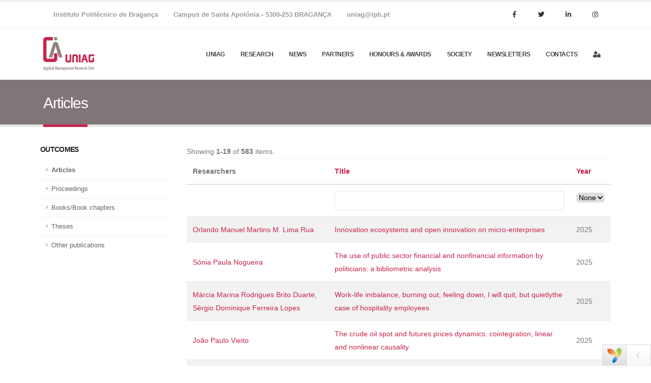

--- FILE ---
content_type: text/html; charset=UTF-8
request_url: https://uniag.ipb.pt/index.php?r=site%2Farticle&sort=-apa&page=1
body_size: 12732
content:
<!DOCTYPE html>
<html lang="en-US">
<head>

    <link rel="shortcut icon" href="/favicon.ico" type="image/x-icon"/>
    <meta charset="UTF-8">
    <meta http-equiv="X-UA-Compatible" content="IE=edge">
    <meta name="viewport" content="width=device-width, initial-scale=1, minimum-scale=1.0, shrink-to-fit=no">
    <link href="https://unpkg.com/jsvectormap@1.3.0/dist/css/jsvectormap.min.css" rel="stylesheet" type="text/css">
    <script src="https://unpkg.com/jsvectormap@1.3.0/dist/js/jsvectormap.min.js"></script>
    <script src="https://unpkg.com/jsvectormap@1.3.0/dist/maps/world.js"></script>


    <meta name="csrf-param" content="_csrf">
<meta name="csrf-token" content="FkwduryqiDYOgFQuFiyy5jTy_wjFfKL3nRIYaKATPtdfAXDfypLcWj_hZ3x1WtGJDN-gapAXkLD2ZCks4yJJvA==">
    <title>Articles | UNIAG Outcomes</title>
    <script src="https://code.jquery.com/jquery-3.3.1.js"
            integrity="sha256-2Kok7MbOyxpgUVvAk/HJ2jigOSYS2auK4Pfzbm7uH60=" crossorigin="anonymous"></script>
    <link href="/frontend/vendor/bootstrap/css/bootstrap.min.css" rel="stylesheet">
<link href="/frontend/vendor/fontawesome-free/css/all.min.css" rel="stylesheet">
<link href="/frontend/vendor/animate/animate.min.css" rel="stylesheet">
<link href="/frontend/vendor/simple-line-icons/css/simple-line-icons.min.css" rel="stylesheet">
<link href="/frontend/vendor/owl.carousel/assets/owl.carousel.min.css" rel="stylesheet">
<link href="/frontend/vendor/owl.carousel/assets/owl.theme.default.min.css" rel="stylesheet">
<link href="/frontend/vendor/magnific-popup/magnific-popup.min.css" rel="stylesheet">
<link href="/frontend/css/custom.css" rel="stylesheet">
<link href="/frontend/css/theme.css" rel="stylesheet">
<link href="/frontend/css/theme-elements.css" rel="stylesheet">
<link href="/frontend/css/theme-blog.css" rel="stylesheet">
<link href="/frontend/vendor/rs-plugin/css/settings.css" rel="stylesheet">
<link href="/frontend/vendor/rs-plugin/css/layers.css" rel="stylesheet">
<link href="/frontend/vendor/rs-plugin/css/navigation.css" rel="stylesheet">
<link href="/frontend/css/skins/default.css" rel="stylesheet"></head>
<body>
<header id="header" class="header-effect-shrink"
        data-plugin-options="{'stickyEnabled': true, 'stickyEffect': 'shrink', 'stickyEnableOnBoxed': true, 'stickyEnableOnMobile': true, 'stickyChangeLogo': true, 'stickyStartAt': 30, 'stickyHeaderContainerHeight': 90}">
    <div class="header-body">
        <div class="header-top header-top-borders">
            <div class="container h-100">
                <div class="header-row h-100">
                    <div class="header-column justify-content-start">
                        <div class="header-row">
                            <nav class="header-nav-top">
                                <ul class="nav nav-pills">
                                    <li class="nav-item py-2 d-none d-sm-inline-flex pe-2">
                                        <span class="ps-0 font-weight-semibold text-color-default text-2-5">Instituto Politécnico de <strong>Bragança</strong></span>
                                    </li>
                                    <li class="nav-item py-2 pe-2">
                                        <a href="tel:123-456-7890"
                                           class="text-color-default text-2-5 text-color-hover-primary font-weight-semibold">Campus
                                            de Santa Apolónia - 5300-253 BRAGANÇA</a>
                                    </li>
                                    <li class="nav-item py-2 d-none d-md-inline-flex">
                                        <a href="mailto:mail@domain.com"
                                           class="text-color-default text-2-5 text-color-hover-primary font-weight-semibold">uniag@ipb.pt</a>
                                    </li>
                                </ul>
                            </nav>
                        </div>
                    </div>
                    <div class="header-column justify-content-end">
                        <div class="header-row">
                            <nav class="header-nav-top">
                                <ul class="social-icons social-icons-big social-icons-clean">
                                    <li class="social-icons-facebook"><a
                                                href=" https://www.facebook.com/profile.php?id=100086620172901"
                                                target="_blank"
                                                title="Facebook"><i class="fab fa-facebook-f"></i></a></li>
                                    <li class="social-icons-twitter"><a href="https://twitter.com/UNIAG_"
                                                                        target="_blank"
                                                                        title="Twitter"><i
                                                    class="fab fa-twitter"></i></a></li>
                                    <li class="social-icons-linkedin"><a
                                                href="https://www.linkedin.com/in/uniag-applied-management-research-unit-121542252/"
                                                target="_blank"
                                                title="Linkedin"><i class="fab fa-linkedin-in"></i></a></li>
                                    <li class="social-icons-instagram"><a
                                                href="https://www.instagram.com/uniag_research/"
                                                target="_blank"
                                                title="Instagram"><i class="fab fa-instagram"></i></a></li>
                                </ul>
                            </nav>
                        </div>
                    </div>
                </div>
            </div>
        </div>
        <div class="header-container container">
            <div class="header-row">
                <div class="header-column">
                    <div class="header-row">
                        <div class="header-logo">
                            <a href="/">
                                <img alt="Uniag" width="100" data-sticky-width="100"
                                     src="/frontend/img/logo.png">
                            </a>
                        </div>
                    </div>
                </div>
                <div class="header-column justify-content-end">
                    <div class="header-row">
                        <div class="header-nav header-nav-line header-nav-top-line header-nav-top-line-with-border order-2 order-lg-1">
                            <div class="header-nav-main header-nav-main-square header-nav-main-effect-2 header-nav-main-sub-effect-1">
                                <nav class="collapse">
                                    <ul class="nav nav-pills" id="mainNav">
                                        <li class="dropdown">
                                            <a class="dropdown-item dropdown-toggle" href="#">UNIAG</a>
                                            <ul class="dropdown-menu">
                                                <li><a class="dropdown-item"
                                                       href="/index.php?r=site%2Funiag">Organisation</a>
                                                </li>
                                                <li><a class="dropdown-item"
                                                       href="/index.php?r=site%2Fadvisory">External
                                                        Advisory Board</a></li>
                                                <li><a class="dropdown-item"
                                                       href="/index.php?r=site%2Fresearchers">Researchers</a>
                                                </li>
                                                <li><a class="dropdown-item"
                                                       href="/index.php?r=site%2Fvisiting">Visiting
                                                        Researchers</a></li>

                                                <!-- <li><a class="dropdown-item"
                                                       href="/index.php?r=site%2Fregulations">Uniag
                                                        Reports</a>
                                                </li> -->
                                                <li><a class="dropdown-item"
                                                       href="/index.php?r=site%2Fsecretariat">Staff</a>
                                                </li>
                                            </ul>
                                        </li>
                                        <li class="dropdown"><a class="dropdown-item dropdown-toggle" href="#">Research
                                            </a>
                                            <ul class="dropdown-menu">
                                                <li><a class="dropdown-item"
                                                       href="/index.php?r=site%2Farticle">Outcomes</a>
                                                </li>
                                                <li><a class="dropdown-item"
                                                       href="/index.php?r=site%2Finvestigation">Projects</a>
                                                </li>
                                            </ul>
                                        </li>
                                        <li class="dropdown"><a class="dropdown-item"
                                                                href="/index.php?r=site%2Fnews">News</a>
                                        </li>
                                        <li class="dropdown"><a class="dropdown-item"
                                                                href="/index.php?r=site%2Fpartners">Partners</a>
                                        </li>
                                        <li class="dropdown"><a class="dropdown-item"
                                                                href="/index.php?r=site%2Fawards">Honours
                                                & Awards</a>
                                        </li>
                                        <li class="dropdown"><a class="dropdown-item"
                                                                href="/index.php?r=site%2Flinks">Society</a>
                                        </li>
                                        <li class="dropdown"><a class="dropdown-item"
                                                                href="/index.php?r=site%2Fnewsletters">Newsletters</a>
                                        </li>
                                        <li class="dropdown"><a class="dropdown-item"
                                                                href="/index.php?r=site%2Fcontact">Contacts</a>
                                        </li>
                                                                                    <li class="dropdown"><a class="dropdown-item"
                                                                    href="/index.php?r=user%2Fsecurity%2Flogin"><i
                                                            class="fas fa-user-lock"></i></a></li>
                                                                            </ul>
                                </nav>
                            </div>
                            <button class="btn header-btn-collapse-nav" data-toggle="collapse"
                                    data-target=".header-nav-main nav">
                                <i class="fas fa-bars"></i>
                            </button>
                        </div>

                        <!--<div class="header-nav-features order-1 order-lg-2">
                            <div class="header-nav-feature header-nav-features-social-icons d-inline-flex">
                                <ul class="header-social-icons social-icons d-none d-sm-block social-icons-clean ml-0">
                                    <li class="social-icons-facebook"><a href="http://www.facebook.com/"
                                                                         target="_blank" title="Facebook"><i
                                                    class="fab fa-facebook-f"></i></a></li>
                                    <li class="social-icons-twitter"><a href="http://www.twitter.com/"
                                                                        target="_blank" title="Twitter"><i
                                                    class="fab fa-twitter"></i></a></li>
                                    <li class="social-icons-linkedin"><a href="http://www.linkedin.com/"
                                                                         target="_blank" title="Linkedin"><i
                                                    class="fab fa-linkedin-in"></i></a></li>
                                </ul>
                            </div>
                        </div>-->
                    </div>
                </div>
            </div>
        </div>
    </div>
</header>

<!-- <section class="page-header2 page-header-modern bg-color-light-scale-1 page-header-md"
         style="background: url('/frontend/img/central.jpg'); background-size:auto; background-position: 0 100%;">
</section> -->

<div role="main" class="main">

    <section class="page-header page-header-classic">
    <div class="container">

        <div class="row">
            <div class="col p-static">
                <h1 data-title-border>Articles</h1>
            </div>
        </div>
    </div>
</section>
<div class="container-fluid-90">
    <div class="row">
        <div class="col-lg-3">
            <aside class="sidebar" id="sidebar" data-plugin-sticky
                   data-plugin-options="{'minWidth': 991, 'containerSelector': '.container-fluid-90', 'padding': {'top': 110}}">
                <h5 class="font-weight-bold">Outcomes</h5>
                <ul class="nav nav-list flex-column mb-5">
                    <li class="nav-item"><a class="nav-link active" href="#">Articles</a></li>
                    <li class="nav-item"><a class="nav-link" href="/index.php?r=site%2Fconferences">Proceedings
                        </a>
                    </li>
                    <li class="nav-item"><a class="nav-link" href="/index.php?r=site%2Fbooks">Books/Book
                            chapters</a></li>
                    <li class="nav-item"><a class="nav-link" href="/index.php?r=site%2Fphd">
                            Theses</a>
                    </li>

                    <li class="nav-item"><a class="nav-link" href="/index.php?r=site%2Fother">Other
                            publications</a>
                    </li>

                </ul>
            </aside>
        </div>
        <div class="col-lg-9">
            <div id="w0" class="grid-view"><div class="summary">Showing <b>1-19</b> of <b>583</b> items.</div>
<table class="table table-striped"><thead>
<tr><th>Researchers</th><th><a href="/index.php?r=site%2Farticle&amp;sort=title&amp;page=1" data-sort="title">Title</a></th><th style="width:10 % "><a href="/index.php?r=site%2Farticle&amp;sort=year&amp;page=1" data-sort="year">Year</a></th></tr><tr id="w0-filters" class="filters"><td>&nbsp;</td><td><input type="text" class="form-control" name="ScientificProductionSearch[title]"></td><td><select id="scientificproductionsearch-year" class="form - control" name="ScientificProductionSearch[year]">
<option value="">None</option>
<option value="2026">2026</option>
<option value="2025">2025</option>
<option value="2024">2024</option>
<option value="2023">2023</option>
<option value="2022">2022</option>
<option value="2021">2021</option>
<option value="2020">2020</option>
<option value="2019">2019</option>
<option value="2018">2018</option>
<option value="2017">2017</option>
<option value="2016">2016</option>
<option value="2015">2015</option>
<option value="2014">2014</option>
<option value="2013">2013</option>
</select></td></tr>
</thead>
<tbody>
<tr data-key="6471"><td style="vertical-align: middle;"><a href="/index.php?r=researcher%2Fdetail&amp;slug=orlando-manuel-martins-m-lima-rua">Orlando Manuel Martins M. Lima Rua</a></td><td style="vertical-align: middle;"><a href="https://www.scopus.com/record/display.uri?eid=2-s2.0-85211993194&amp;origin=resultslist" target="_blank">Innovation ecosystems and open innovation on micro-enterprises</a></td><td style="vertical-align: middle;">2025</td></tr>
<tr data-key="5397"><td style="vertical-align: middle;"><a href="/index.php?r=researcher%2Fdetail&amp;slug=sonia-paula-nogueira">Sónia Paula Nogueira</a></td><td style="vertical-align: middle;"><a href="https://www.scopus.com/record/display.uri?eid=2-s2.0-105015376115&amp;origin=resultslist" target="_blank">The use of public sector financial and nonfinancial information by politicians: a bibliometric analysis</a></td><td style="vertical-align: middle;">2025</td></tr>
<tr data-key="5725"><td style="vertical-align: middle;"><a href="/index.php?r=researcher%2Fdetail&amp;slug=marcia-marina-rodrigues-brito-duarte">Márcia Marina Rodrigues Brito Duarte</a>, <a href="/index.php?r=researcher%2Fdetail&amp;slug=sergio-dominique-ferreira-lopes">Sérgio Dominique Ferreira Lopes</a></td><td style="vertical-align: middle;"><a href="https://www.scopus.com/record/display.uri?eid=2-s2.0-85201076342&amp;origin=resultslist" target="_blank">Work-life imbalance, burning out, feeling down, I will quit, but quietlythe case of hospitality employees</a></td><td style="vertical-align: middle;">2025</td></tr>
<tr data-key="4736"><td style="vertical-align: middle;"><a href="/index.php?r=researcher%2Fdetail&amp;slug=joao-paulo-vieito">João Paulo Vieito</a></td><td style="vertical-align: middle;"><a href="https://www.scopus.com/record/display.uri?eid=2-s2.0-105002640409&amp;origin=resultslist" target="_blank">The crude oil spot and futures prices dynamics: cointegration, linear and nonlinear causality</a></td><td style="vertical-align: middle;">2025</td></tr>
<tr data-key="5573"><td style="vertical-align: middle;"><a href="/index.php?r=researcher%2Fdetail&amp;slug=ricardo-alexandre-fontes-correia">Ricardo Alexandre Fontes Correia</a></td><td style="vertical-align: middle;"><a href="https://www.scopus.com/record/display.uri?eid=2-s2.0-105002892645&amp;origin=resultslist" target="_blank">Navigating tomorrows wallet: unveiling the distinctive financial journeys across generations</a></td><td style="vertical-align: middle;">2025</td></tr>
<tr data-key="5657"><td style="vertical-align: middle;"><a href="/index.php?r=researcher%2Fdetail&amp;slug=nuno-filipe-lopes-moutinho">Nuno Filipe Lopes Moutinho</a></td><td style="vertical-align: middle;"><a href="https://www.scopus.com/record/display.uri?eid=2-s2.0-85210129883&amp;origin=resultslist" target="_blank">Stock market effects of corporate malpractices and misconduct: Evidence from the short-seller Hindenburg</a></td><td style="vertical-align: middle;">2025</td></tr>
<tr data-key="5402"><td style="vertical-align: middle;"><a href="/index.php?r=researcher%2Fdetail&amp;slug=nuno-filipe-lopes-moutinho">Nuno Filipe Lopes Moutinho</a></td><td style="vertical-align: middle;"><a href="https://www.scopus.com/record/display.uri?eid=2-s2.0-85208761513&amp;origin=resultslist" target="_blank">Stock-Term market impact of major cyber-attacks: Evidence for the ten most exposed insurance firms to cyber risk</a></td><td style="vertical-align: middle;">2025</td></tr>
<tr data-key="5403"><td style="vertical-align: middle;"><a href="/index.php?r=researcher%2Fdetail&amp;slug=vania-natercia-goncalves-costa">Vânia Natércia Gonçalves Costa</a></td><td style="vertical-align: middle;"><a href="https://www.scopus.com/record/display.uri?eid=2-s2.0-105018934527&amp;origin=resultslist" target="_blank">Employment in Portugals Tourism Sector: Structural Transformation and Working Conditions from 2012 to 2022</a></td><td style="vertical-align: middle;">2025</td></tr>
<tr data-key="6428"><td style="vertical-align: middle;"><a href="/index.php?r=researcher%2Fdetail&amp;slug=ricardo-alexandre-fontes-correia">Ricardo Alexandre Fontes Correia</a></td><td style="vertical-align: middle;"><a href="https://www.scopus.com/record/display.uri?eid=2-s2.0-105011290507&amp;origin=resultslist" target="_blank">Unveiling the power of culture: a catalyst for tourism growth in OECD countries</a></td><td style="vertical-align: middle;">2025</td></tr>
<tr data-key="5663"><td style="vertical-align: middle;"><a href="/index.php?r=researcher%2Fdetail&amp;slug=ricardo-alexandre-fontes-correia">Ricardo Alexandre Fontes Correia</a></td><td style="vertical-align: middle;"><a href="https://www.scopus.com/record/display.uri?eid=2-s2.0-105005518012&amp;origin=resultslist" target="_blank">The impact of message appeal on consumer behavioural engagement in the cybersecurity industry: the role of endorser type</a></td><td style="vertical-align: middle;">2025</td></tr>
<tr data-key="5664"><td style="vertical-align: middle;"><a href="/index.php?r=researcher%2Fdetail&amp;slug=ricardo-alexandre-fontes-correia">Ricardo Alexandre Fontes Correia</a></td><td style="vertical-align: middle;"><a href="https://www.scopus.com/record/display.uri?eid=2-s2.0-105014887361&amp;origin=resultslist" target="_blank">Leveraging sustainability cues in fashion advertising: comparative insights from Lithuanias slow and fast fashion markets</a></td><td style="vertical-align: middle;">2025</td></tr>
<tr data-key="5665"><td style="vertical-align: middle;"><a href="/index.php?r=researcher%2Fdetail&amp;slug=vania-natercia-goncalves-costa">Vânia Natércia Gonçalves Costa</a></td><td style="vertical-align: middle;"><a href="https://www.scopus.com/record/display.uri?eid=2-s2.0-105008910836&amp;origin=resultslist" target="_blank">Tourism, Economic Development, and Regional Inequality in Portugal: A Data-Driven Approach from 2012 to 2022</a></td><td style="vertical-align: middle;">2025</td></tr>
<tr data-key="5667"><td style="vertical-align: middle;"><a href="/index.php?r=researcher%2Fdetail&amp;slug=ricardo-jorge-correia">Ricardo Jorge Correia</a></td><td style="vertical-align: middle;"><a href="https://www.scopus.com/record/display.uri?eid=2-s2.0-105019977904&amp;origin=resultslist" target="_blank">Business model innovations and their relationship with sustainable development in agribusiness: a bibliometric analysis</a></td><td style="vertical-align: middle;">2025</td></tr>
<tr data-key="6441"><td style="vertical-align: middle;"><a href="/index.php?r=researcher%2Fdetail&amp;slug=ana-cristina-bras-silverio">Ana Cristina Brás Silvério</a></td><td style="vertical-align: middle;"><a href="https://www.scopus.com/record/display.uri?eid=2-s2.0-105007719943&amp;origin=resultslist" target="_blank">Do green innovation strategies exist? Past, present and future trends in literature</a></td><td style="vertical-align: middle;">2025</td></tr>
<tr data-key="5678"><td style="vertical-align: middle;"><a href="/index.php?r=researcher%2Fdetail&amp;slug=elvira-pacheco-vieira">Elvira Pacheco Vieira</a></td><td style="vertical-align: middle;"><a href="https://www.scopus.com/record/display.uri?eid=2-s2.0-105022844006&amp;origin=resultslist" target="_blank">Navigating the Personalization Paradox: Pathways to Consumer Engagement Through Loyalty and Avoidance in the Digital Era</a></td><td style="vertical-align: middle;">2025</td></tr>
<tr data-key="6448"><td style="vertical-align: middle;"><a href="/index.php?r=researcher%2Fdetail&amp;slug=nuno-filipe-lopes-moutinho">Nuno Filipe Lopes Moutinho</a></td><td style="vertical-align: middle;"><a href="https://www.scopus.com/record/display.uri?eid=2-s2.0-105012873676&amp;origin=resultslist" target="_blank">Presidential elections and secretary appointment: an event study for us biotechnology and drugs</a></td><td style="vertical-align: middle;">2025</td></tr>
<tr data-key="5688"><td style="vertical-align: middle;"><a href="/index.php?r=researcher%2Fdetail&amp;slug=nuno-filipe-lopes-moutinho">Nuno Filipe Lopes Moutinho</a></td><td style="vertical-align: middle;"><a href="https://www.scopus.com/record/display.uri?eid=2-s2.0-105008716124&amp;origin=resultslist" target="_blank">2024 U.S. presidential elections: An event study for U.S. and non-U.S. fossil fuel and renewable listed firms</a></td><td style="vertical-align: middle;">2025</td></tr>
<tr data-key="5689"><td style="vertical-align: middle;"><a href="/index.php?r=researcher%2Fdetail&amp;slug=nuno-filipe-lopes-moutinho">Nuno Filipe Lopes Moutinho</a></td><td style="vertical-align: middle;"><a href="https://www.scopus.com/record/display.uri?eid=2-s2.0-85219670380&amp;origin=resultslist" target="_blank">Airline stock market reaction to CrowdStrike IT outage: An event study analysis</a></td><td style="vertical-align: middle;">2025</td></tr>
<tr data-key="5690"><td style="vertical-align: middle;"><a href="/index.php?r=researcher%2Fdetail&amp;slug=nuno-filipe-lopes-moutinho">Nuno Filipe Lopes Moutinho</a></td><td style="vertical-align: middle;"><a href="https://www.scopus.com/record/display.uri?eid=2-s2.0-105006504263&amp;origin=resultslist" target="_blank">Stock Market Reaction to the Recurring Incidents at Boeing: An Event Study Analysis</a></td><td style="vertical-align: middle;">2025</td></tr>
</tbody></table>
<ul class="pagination"><li class="prev disabled"><span>&laquo;</span></li>
<li class="active"><a href="/index.php?r=site%2Farticle&amp;sort=-apa&amp;page=1" data-page="0">1</a></li>
<li><a href="/index.php?r=site%2Farticle&amp;sort=-apa&amp;page=2" data-page="1">2</a></li>
<li><a href="/index.php?r=site%2Farticle&amp;sort=-apa&amp;page=3" data-page="2">3</a></li>
<li><a href="/index.php?r=site%2Farticle&amp;sort=-apa&amp;page=4" data-page="3">4</a></li>
<li><a href="/index.php?r=site%2Farticle&amp;sort=-apa&amp;page=5" data-page="4">5</a></li>
<li><a href="/index.php?r=site%2Farticle&amp;sort=-apa&amp;page=6" data-page="5">6</a></li>
<li><a href="/index.php?r=site%2Farticle&amp;sort=-apa&amp;page=7" data-page="6">7</a></li>
<li><a href="/index.php?r=site%2Farticle&amp;sort=-apa&amp;page=8" data-page="7">8</a></li>
<li><a href="/index.php?r=site%2Farticle&amp;sort=-apa&amp;page=9" data-page="8">9</a></li>
<li><a href="/index.php?r=site%2Farticle&amp;sort=-apa&amp;page=10" data-page="9">10</a></li>
<li class="next"><a href="/index.php?r=site%2Farticle&amp;sort=-apa&amp;page=2" data-page="1">&raquo;</a></li></ul></div>        </div>
    </div>
</div>

</div>

<footer id="footer" class="bg-color-dark-scale-border-top-1"
        style="background-color:#807677;">
    <div class="justify-content-center text-center mt-4">
        <h5 class="text-6 text-transform-none font-weight-semibold text-color-light mb-4">Newsletter</h5>
        <p class="text-4 mb-1 text-color-light">Get all the latest information on UNIAG.</p>
        <p class="text-4 text-color-light">Sign up for the newsletter today.</p>
        <div class="alert alert-success d-none" id="newsletterSuccess">
            <strong>Success!</strong> You've been added to our email list.
        </div>
        <div class="alert alert-danger d-none" id="newsletterError"></div>

        <div class="container mx-auto" style="max-width: 500px;">
            <form id="newsletterForm" action="" method="POST" class="mw-100">
                <div class="input-group input-group-rounded">
                    <input class="form-control form-control-sm bg-light px-4 text-3" placeholder="Email Address..."
                           name="newsletterEmail" id="newsletterEmail" type="email" required>
                    <button class="btn btn-primary text-color-light text-2 py-3 px-4" type="submit">
                        <strong>SUBSCRIBE!</strong>
                    </button>
                </div>
            </form>
        </div>
    </div>


    <div class="row justify-content-sm-between m-5">
        <div class="col-md-6 col-lg-2 d-flex align-items-center justify-content-center  mb-5 mb-lg-0">
            <img src="/ipbbarra.png" alt="Logo"
                 class="img-fluid"
                 style="max-width: 200px;">
        </div>
        <div class="col-md-6 col-lg-2 d-flex align-items-center justify-content-center  mb-5 mb-lg-0">
            <img src="/ipcabarra.png" alt="Logo"
                 class="img-fluid"
                 style="max-width: 200px;">
        </div>
        <div class="col-md-6 col-lg-2 d-flex align-items-center justify-content-center  mb-5 mb-lg-0">
            <img src="/ippbarra.png" alt="Logo"
                 class="img-fluid"
                 style="max-width: 200px;">
        </div>
        <div class="col-md-6 col-lg-2 d-flex align-items-center justify-content-center  mb-5 mb-lg-0">
            <img src="/ipvcbarra.png" alt="Logo"
                 class="img-fluid"
                 style="max-width: 200px;">
        </div>
        <div class="col-md-12 col-lg-2 d-flex align-items-center justify-content-center mb-5 mb-lg-0">
            <img src="/fctbarra.png" alt="Logo"
                 class="img-fluid"
                 style="max-width: 200px;">
        </div>
        <div class="col-md-12 col-lg-12 d-flex align-items-center justify-content-center mb-5 mb-lg-0">
            <p style="color:white;">>This website was supported by national funds through FCT/MCTES (PIDDAC): UNIAG, UIDB/04752/2020 (DOI 10.54499/UIDB/04752/2020) & UIDP/04752/2020 (DOI 10.54499/UIDP/04752/2020).</p>
        </div>
    </div>

    <div class="footer-copyright footer-copyright-style-2 background-transparent footer-top-light-border">
        <div class="container py-2">
            <div class="row py-4">
                <div class="col d-flex align-items-center justify-content-center mb-4 mb-lg-0">
                    <p style="color:white;">© Copyright 2026. All Rights Reserved.</p>
                </div>
            </div>
        </div>
    </div>
</footer>
<script>
    $(document).ready(function () {
        $('#newsletterForm').on('submit', function (e) {
            e.preventDefault();

            let form = $(this);
            let email = $('#newsletterEmail').val();
            let csrfToken = 'FkwduryqiDYOgFQuFiyy5jTy_wjFfKL3nRIYaKATPtdfAXDfypLcWj_hZ3x1WtGJDN-gapAXkLD2ZCks4yJJvA==';

            $.ajax({
                url: '/index.php?r=newsletter-emails%2Fsubscribe',
                type: 'POST',
                data: {
                    newsletterEmail: email,
                    _csrf: csrfToken
                },
                success: function (response) {
                    if (response.success) {
                        console.log('XXXX')
                        $('#newsletterSuccess').removeClass('d-none').text(response.message);
                        $('#newsletterError').addClass('d-none');
                    } else {
                        console.log('AAAA')

                        $('#newsletterError').removeClass('d-none').text(response.message);
                        $('#newsletterSuccess').addClass('d-none');
                    }
                },
                error: function (jqXHR, textStatus, errorThrown) {
                    console.log('Error:', textStatus, errorThrown, jqXHR.responseText);

                    $('#newsletterError').removeClass('d-none').text('An error occurred. Please try again later.');
                }
            });
        });
    });
</script>


<div id="yii-debug-toolbar" data-url="/index.php?r=debug%2Fdefault%2Ftoolbar&amp;tag=697305f0d624b" data-skip-urls="[]" style="display:none" class="yii-debug-toolbar-bottom"></div><style>#yii-debug-toolbar-logo{position:fixed;right:31px;bottom:4px}@media print{.yii-debug-toolbar{display:none !important}}.yii-debug-toolbar{font:11px Verdana, Arial, sans-serif;text-align:left;width:96px;transition:width .3s ease;z-index:1000000}.yii-debug-toolbar.yii-debug-toolbar_active:not(.yii-debug-toolbar_animating) .yii-debug-toolbar__bar{overflow:visible;-webkit-user-select:none;-moz-user-select:none;-ms-user-select:none;user-select:none}.yii-debug-toolbar.yii-debug-toolbar_iframe_active:not(.yii-debug-toolbar_animating) .yii-debug-toolbar__resize-handle{display:block;height:4px;cursor:ns-resize;margin-bottom:0;z-index:1000001;position:absolute;left:0;right:0}.yii-debug-toolbar:not(.yii-debug-toolbar_active) .yii-debug-toolbar__bar,.yii-debug-toolbar.yii-debug-toolbar_animating .yii-debug-toolbar__bar{height:40px}.yii-debug-toolbar_active{width:100%}.yii-debug-toolbar_active .yii-debug-toolbar__toggle-icon{-webkit-transform:rotate(0);transform:rotate(0)}.yii-debug-toolbar_position_top{margin:0 0 20px 0;width:100%}.yii-debug-toolbar_position_bottom{position:fixed;right:0;bottom:0;margin:0}.yii-debug-toolbar_position_upper{position:fixed;right:0;top:0;margin:0}.yii-debug-toolbar_position_upper.yii-debug-toolbar_iframe_active{border-bottom:1px solid rgba(0,0,0,.11)}.yii-debug-toolbar_position_upper.yii-debug-toolbar_iframe_active .yii-debug-toolbar__toggle-icon{-webkit-transform:rotate(-90deg);transform:rotate(-90deg)}.yii-debug-toolbar__bar{position:relative;padding:0;font:11px Verdana, Arial, sans-serif;text-align:left;overflow:hidden;box-sizing:content-box;display:flex;flex-wrap:wrap;background:#fff;background:-moz-linear-gradient(top, #fff 0%, #f7f7f7 100%);background:-webkit-linear-gradient(top, #fff 0%, #f7f7f7 100%);background:linear-gradient(to bottom, #fff 0%, #f7f7f7 100%);filter:progid:DXImageTransform.Microsoft.gradient(startColorstr='#ffffff', endColorstr='#f7f7f7', GradientType=0);border:1px solid rgba(0,0,0,0.11);direction:ltr}.yii-debug-toolbar__bar::after{content:'';display:table;clear:both}.yii-debug-toolbar__view{height:0;overflow:hidden;background:white}.yii-debug-toolbar__view iframe{margin:0;padding:10px 0 0;height:100%;width:100%;border:0}.yii-debug-toolbar_iframe_active .yii-debug-toolbar__view{height:100%}.yii-debug-toolbar_iframe_active .yii-debug-toolbar__toggle-icon{-webkit-transform:rotate(90deg);transform:rotate(90deg)}.yii-debug-toolbar_iframe_active .yii-debug-toolbar__external{display:block}.yii-debug-toolbar_iframe_animating .yii-debug-toolbar__view{transition:height .3s ease}.yii-debug-toolbar__block{margin:0;border-right:1px solid rgba(0,0,0,0.11);border-bottom:1px solid rgba(0,0,0,0.11);padding:4px 8px;line-height:32px;white-space:nowrap}@media (max-width: 767.98px){.yii-debug-toolbar__block{flex-grow:1;text-align:center}}.yii-debug-toolbar__block a{display:inline-block;text-decoration:none;color:black}.yii-debug-toolbar__block img{vertical-align:middle;width:30px;height:30px}.yii-debug-toolbar__block_active,.yii-debug-toolbar__ajax:hover{background:#f7f7f7;background:-moz-linear-gradient(top, #f7f7f7 0%, #e0e0e0 100%);background:-webkit-linear-gradient(top, #f7f7f7 0%, #e0e0e0 100%);background:linear-gradient(to bottom, #f7f7f7 0%, #e0e0e0 100%);filter:progid:DXImageTransform.Microsoft.gradient(startColorstr='#f7f7f7', endColorstr='#e0e0e0', GradientType=0)}.yii-debug-toolbar__label{display:inline-block;padding:2px 4px;font-size:12px;font-weight:normal;line-height:14px;white-space:nowrap;vertical-align:middle;max-width:100px;overflow-x:hidden;text-overflow:ellipsis;color:#ffffff;text-shadow:0 -1px 0 rgba(0,0,0,0.25);background-color:#737373;-webkit-border-radius:3px;-moz-border-radius:3px;border-radius:3px}.yii-debug-toolbar__label:empty{display:none}a.yii-debug-toolbar__label:hover,a.yii-debug-toolbar__label:focus{color:#ffffff;text-decoration:none;cursor:pointer}.yii-debug-toolbar__label_important,.yii-debug-toolbar__label_error{background-color:#b94a48}.yii-debug-toolbar__label_important[href]{background-color:#953b39}.yii-debug-toolbar__label_warning,.yii-debug-toolbar__badge_warning{background-color:#f89406}.yii-debug-toolbar__label_warning[href]{background-color:#c67605}.yii-debug-toolbar__label_success{background-color:#217822}.yii-debug-toolbar__label_success[href]{background-color:#356635}.yii-debug-toolbar__label_info{background-color:#0b72b8}.yii-debug-toolbar__label_info[href]{background-color:#2d6987}.yii-debug-toolbar__label_inverse,.yii-debug-toolbar__badge_inverse{background-color:#333333}.yii-debug-toolbar__label_inverse[href],.yii-debug-toolbar__badge_inverse[href]{background-color:#1a1a1a}.yii-debug-toolbar__title{background:#f7f7f7;background:-moz-linear-gradient(top, #f7f7f7 0%, #e0e0e0 100%);background:-webkit-linear-gradient(top, #f7f7f7 0%, #e0e0e0 100%);background:linear-gradient(to bottom, #f7f7f7 0%, #e0e0e0 100%);filter:progid:DXImageTransform.Microsoft.gradient(startColorstr='#f7f7f7', endColorstr='#e0e0e0', GradientType=0)}.yii-debug-toolbar__block_last{width:80px;height:40px;float:left}.yii-debug-toolbar__toggle,.yii-debug-toolbar__external{cursor:pointer;position:absolute;width:30px;height:30px;font-size:25px;font-weight:100;line-height:28px;color:#ffffff;text-align:center;opacity:0.5;filter:alpha(opacity=50);transition:opacity .3s ease}.yii-debug-toolbar__toggle:hover,.yii-debug-toolbar__toggle:focus,.yii-debug-toolbar__external:hover,.yii-debug-toolbar__external:focus{color:#ffffff;text-decoration:none;opacity:0.9;filter:alpha(opacity=90)}.yii-debug-toolbar__toggle-icon,.yii-debug-toolbar__external-icon{display:inline-block;background-position:50% 50%;background-repeat:no-repeat}.yii-debug-toolbar__toggle{right:10px;bottom:4px}.yii-debug-toolbar__toggle-icon{padding:7px 0;width:10px;height:16px;background-image:url("[data-uri]");transition:-webkit-transform .3s ease-out;transition:transform .3s ease-out;-webkit-transform:rotate(180deg);transform:rotate(180deg)}.yii-debug-toolbar__external{display:none;right:50px;bottom:4px}.yii-debug-toolbar__external-icon{padding:8px 0;width:14px;height:14px;background-image:url("[data-uri]")}.yii-debug-toolbar__switch-icon{margin-left:10px;padding:5px 10px;width:18px;height:18px;background-image:url("[data-uri]")}.yii-debug-toolbar__ajax{position:relative}.yii-debug-toolbar__ajax:hover .yii-debug-toolbar__ajax_info,.yii-debug-toolbar__ajax:focus .yii-debug-toolbar__ajax_info{visibility:visible}.yii-debug-toolbar__ajax a{color:#337ab7}.yii-debug-toolbar__ajax table{width:100%;table-layout:auto;border-spacing:0;border-collapse:collapse}.yii-debug-toolbar__ajax table td{padding:4px;font-size:12px;line-height:normal;vertical-align:top;border-top:1px solid #ddd}.yii-debug-toolbar__ajax table th{padding:4px;font-size:11px;line-height:normal;vertical-align:bottom;border-bottom:2px solid #ddd}.yii-debug-toolbar__ajax_info{visibility:hidden;transition:visibility .2s linear;background-color:white;box-shadow:inset 0 -10px 10px -10px #e1e1e1;position:absolute;bottom:40px;left:-1px;padding:10px;max-width:480px;max-height:480px;word-wrap:break-word;overflow:hidden;overflow-y:auto;box-sizing:border-box;border:1px solid rgba(0,0,0,0.11);z-index:1000001}.yii-debug-toolbar__ajax_request_status{color:white;padding:2px 5px}.yii-debug-toolbar__ajax_request_url{max-width:170px;overflow:hidden;text-overflow:ellipsis}
</style><script>(function () {
    'use strict';

    var findToolbar = function () {
            return document.querySelector('#yii-debug-toolbar');
        },
        ajax = function (url, settings) {
            var xhr = window.XMLHttpRequest ? new XMLHttpRequest() : new ActiveXObject('Microsoft.XMLHTTP');
            settings = settings || {};
            xhr.open(settings.method || 'GET', url, true);
            xhr.setRequestHeader('X-Requested-With', 'XMLHttpRequest');
            xhr.setRequestHeader('Accept', 'text/html');
            xhr.onreadystatechange = function () {
                if (xhr.readyState === 4) {
                    if (xhr.status === 200 && settings.success) {
                        settings.success(xhr);
                    } else if (xhr.status !== 200 && settings.error) {
                        settings.error(xhr);
                    }
                }
            };
            xhr.send(settings.data || '');
        },
        url,
        div,
        toolbarEl = findToolbar(),
        toolbarAnimatingClass = 'yii-debug-toolbar_animating',
        barSelector = '.yii-debug-toolbar__bar',
        viewSelector = '.yii-debug-toolbar__view',
        blockSelector = '.yii-debug-toolbar__block',
        toggleSelector = '.yii-debug-toolbar__toggle',
        externalSelector = '.yii-debug-toolbar__external',

        CACHE_KEY = 'yii-debug-toolbar',
        ACTIVE_STATE = 'active',

        animationTime = 300,

        activeClass = 'yii-debug-toolbar_active',
        iframeActiveClass = 'yii-debug-toolbar_iframe_active',
        iframeAnimatingClass = 'yii-debug-toolbar_iframe_animating',
        titleClass = 'yii-debug-toolbar__title',
        blockClass = 'yii-debug-toolbar__block',
        ignoreClickClass = 'yii-debug-toolbar__ignore_click',
        blockActiveClass = 'yii-debug-toolbar__block_active',
        requestStack = [];

    if (toolbarEl) {
        url = toolbarEl.getAttribute('data-url');

        ajax(url, {
            success: function (xhr) {
                div = document.createElement('div');
                div.innerHTML = xhr.responseText;

                toolbarEl.parentNode && toolbarEl.parentNode.replaceChild(div, toolbarEl);

                showToolbar(findToolbar());

                var event;
                if (typeof(Event) === 'function') {
                    event = new Event('yii.debug.toolbar_attached', {'bubbles': true});
                } else {
                    event = document.createEvent('Event');
                    event.initEvent('yii.debug.toolbar_attached', true, true);
                }

                div.dispatchEvent(event);
            },
            error: function (xhr) {
                toolbarEl.innerText = xhr.responseText;
            }
        });
    }

    function showToolbar(toolbarEl) {
        var barEl = toolbarEl.querySelector(barSelector),
            viewEl = toolbarEl.querySelector(viewSelector),
            toggleEl = toolbarEl.querySelector(toggleSelector),
            externalEl = toolbarEl.querySelector(externalSelector),
            blockEls = barEl.querySelectorAll(blockSelector),
            blockLinksEls = document.querySelectorAll(blockSelector + ':not(.' + titleClass + ') a'),
            iframeEl = viewEl.querySelector('iframe'),
            iframeHeight = function () {
                return (window.innerHeight * (toolbarEl.dataset.height / 100) - barEl.clientHeight) + 'px';
            },
            isIframeActive = function () {
                return toolbarEl.classList.contains(iframeActiveClass);
            },
            resizeIframe = function(mouse) {
                var availableHeight = window.innerHeight - barEl.clientHeight;
                viewEl.style.height = Math.min(availableHeight, availableHeight - mouse.y) + "px";
            },
            showIframe = function (href) {
                toolbarEl.classList.add(iframeAnimatingClass);
                toolbarEl.classList.add(iframeActiveClass);

                iframeEl.src = externalEl.href = href;
                iframeEl.removeAttribute('tabindex');

                viewEl.style.height = iframeHeight();
                setTimeout(function () {
                    toolbarEl.classList.remove(iframeAnimatingClass);
                }, animationTime);
            },
            hideIframe = function () {
                toolbarEl.classList.add(iframeAnimatingClass);
                toolbarEl.classList.remove(iframeActiveClass);
                iframeEl.setAttribute("tabindex", "-1");
                removeActiveBlocksCls();

                externalEl.href = '#';
                viewEl.style.height = '';
                setTimeout(function () {
                    toolbarEl.classList.remove(iframeAnimatingClass);
                }, animationTime);
            },
            removeActiveBlocksCls = function () {
                [].forEach.call(blockEls, function (el) {
                    el.classList.remove(blockActiveClass);
                });
            },
            toggleToolbarClass = function (className) {
                toolbarEl.classList.add(toolbarAnimatingClass);
                if (toolbarEl.classList.contains(className)) {
                    toolbarEl.classList.remove(className);
                    [].forEach.call(blockLinksEls, function (el) {
                        el.setAttribute('tabindex', "-1");
                    });
                } else {
                    [].forEach.call(blockLinksEls, function (el) {
                        el.removeAttribute('tabindex');
                    });
                    toolbarEl.classList.add(className);
                }
                setTimeout(function () {
                    toolbarEl.classList.remove(toolbarAnimatingClass);
                }, animationTime);
            },
            toggleStorageState = function (key, value) {
                if (window.localStorage) {
                    var item = localStorage.getItem(key);

                    if (item) {
                        localStorage.removeItem(key);
                    } else {
                        localStorage.setItem(key, value);
                    }
                }
            },
            restoreStorageState = function (key) {
                if (window.localStorage) {
                    return localStorage.getItem(key);
                }
            },
            togglePosition = function () {
                if (isIframeActive()) {
                    hideIframe();
                } else {
                    toggleToolbarClass(activeClass);
                    toggleStorageState(CACHE_KEY, ACTIVE_STATE);
                }
            };

        if (restoreStorageState(CACHE_KEY) === ACTIVE_STATE) {
            var transition = toolbarEl.style.transition;
            toolbarEl.style.transition = 'none';
            toolbarEl.classList.add(activeClass);
            setTimeout(function () {
                toolbarEl.style.transition = transition;
            }, animationTime);
        } else {
            [].forEach.call(blockLinksEls, function (el) {
                el.setAttribute('tabindex', "-1");
            });
        }

        toolbarEl.style.display = 'block';

        window.onresize = function () {
            if (toolbarEl.classList.contains(iframeActiveClass)) {
                viewEl.style.height = iframeHeight();
            }
        };

        toolbarEl.addEventListener("mousedown", function(e) {
            if (isIframeActive() && (e.y - toolbarEl.offsetTop < 4 /* 4px click zone */)) {
                document.addEventListener("mousemove", resizeIframe, false);
            }
        }, false);

        document.addEventListener("mouseup", function(){
            if (isIframeActive()) {
                document.removeEventListener("mousemove", resizeIframe, false);
            }
        }, false);

        barEl.onclick = function (e) {
            var target = e.target,
                block = findAncestor(target, blockClass);

            if (block
                && !block.classList.contains(titleClass)
                && !block.classList.contains(ignoreClickClass)
                && e.which !== 2 && !e.ctrlKey // not mouse wheel and not ctrl+click
            ) {
                while (target !== this) {
                    if (target.href) {
                        removeActiveBlocksCls();
                        block.classList.add(blockActiveClass);
                        showIframe(target.href);
                    }
                    target = target.parentNode;
                }

                e.preventDefault();
            }
        };

        toggleEl.onclick = togglePosition;
    }

    function findAncestor(el, cls) {
        while ((el = el.parentElement) && !el.classList.contains(cls)) ;
        return el;
    }

    function renderAjaxRequests() {
        var requestCounter = document.getElementsByClassName('yii-debug-toolbar__ajax_counter');
        if (!requestCounter.length) {
            return;
        }
        var ajaxToolbarPanel = document.querySelector('.yii-debug-toolbar__ajax');
        var tbodies = document.getElementsByClassName('yii-debug-toolbar__ajax_requests');
        var state = 'ok';
        if (tbodies.length) {
            var tbody = tbodies[0];
            var rows = document.createDocumentFragment();
            if (requestStack.length) {
                var firstItem = requestStack.length > 20 ? requestStack.length - 20 : 0;
                for (var i = firstItem; i < requestStack.length; i++) {
                    var request = requestStack[i];
                    var row = document.createElement('tr');
                    rows.appendChild(row);

                    var methodCell = document.createElement('td');
                    methodCell.innerHTML = request.method;
                    row.appendChild(methodCell);

                    var statusCodeCell = document.createElement('td');
                    var statusCode = document.createElement('span');
                    if (request.statusCode < 300) {
                        statusCode.setAttribute('class', 'yii-debug-toolbar__ajax_request_status yii-debug-toolbar__label_success');
                    } else if (request.statusCode < 400) {
                        statusCode.setAttribute('class', 'yii-debug-toolbar__ajax_request_status yii-debug-toolbar__label_warning');
                    } else {
                        statusCode.setAttribute('class', 'yii-debug-toolbar__ajax_request_status yii-debug-toolbar__label_error');
                    }
                    statusCode.textContent = request.statusCode || '-';
                    statusCodeCell.appendChild(statusCode);
                    row.appendChild(statusCodeCell);

                    var pathCell = document.createElement('td');
                    pathCell.className = 'yii-debug-toolbar__ajax_request_url';
                    pathCell.innerHTML = request.url;
                    pathCell.setAttribute('title', request.url);
                    row.appendChild(pathCell);

                    var durationCell = document.createElement('td');
                    durationCell.className = 'yii-debug-toolbar__ajax_request_duration';
                    if (request.duration) {
                        durationCell.innerText = request.duration + " ms";
                    } else {
                        durationCell.innerText = '-';
                    }
                    row.appendChild(durationCell);
                    row.appendChild(document.createTextNode(' '));

                    var profilerCell = document.createElement('td');
                    if (request.profilerUrl) {
                        var profilerLink = document.createElement('a');
                        profilerLink.setAttribute('href', request.profilerUrl);
                        profilerLink.innerText = request.profile;
                        profilerCell.appendChild(profilerLink);
                    } else {
                        profilerCell.innerText = 'n/a';
                    }
                    row.appendChild(profilerCell);

                    if (request.error) {
                        if (state !== "loading" && i > requestStack.length - 4) {
                            state = 'error';
                        }
                    } else if (request.loading) {
                        state = 'loading'
                    }
                    row.className = 'yii-debug-toolbar__ajax_request';
                }
                while (tbody.firstChild) {
                    tbody.removeChild(tbody.firstChild);
                }
                tbody.appendChild(rows);
            }
            ajaxToolbarPanel.style.display = 'block';
        }
        requestCounter[0].innerText = requestStack.length;
        var className = 'yii-debug-toolbar__label yii-debug-toolbar__ajax_counter';
        if (state === 'ok') {
            className += ' yii-debug-toolbar__label_success';
        } else if (state === 'error') {
            className += ' yii-debug-toolbar__label_error';
        }
        requestCounter[0].className = className;
    }

    /**
     * Should AJAX request to be logged in debug panel
     *
     * @param requestUrl
     * @returns {boolean}
     */
    function shouldTrackRequest(requestUrl) {
        if (!toolbarEl) {
            return false;
        }
        var a = document.createElement('a');
        a.href = requestUrl;
        var skipAjaxRequestUrls = JSON.parse(toolbarEl.getAttribute('data-skip-urls'));
        if (Array.isArray(skipAjaxRequestUrls) && skipAjaxRequestUrls.length && skipAjaxRequestUrls.includes(requestUrl)) {
            return false;
        }
        return a.host === location.host;
    }

    var proxied = XMLHttpRequest.prototype.open;

    XMLHttpRequest.prototype.open = function (method, url, async, user, pass) {
        var self = this;

        if (shouldTrackRequest(url)) {
            var stackElement = {
                loading: true,
                error: false,
                url: url,
                method: method,
                start: new Date()
            };
            requestStack.push(stackElement);
            this.addEventListener('readystatechange', function () {
                if (self.readyState === 4) {
                    stackElement.duration = self.getResponseHeader('X-Debug-Duration') || new Date() - stackElement.start;
                    stackElement.loading = false;
                    stackElement.statusCode = self.status;
                    stackElement.error = self.status < 200 || self.status >= 400;
                    stackElement.profile = self.getResponseHeader('X-Debug-Tag');
                    stackElement.profilerUrl = self.getResponseHeader('X-Debug-Link');
                    renderAjaxRequests();
                }
            }, false);
            renderAjaxRequests();
        }
        proxied.apply(this, Array.prototype.slice.call(arguments));
    };

    // catch fetch AJAX requests
    if (window.fetch) {
        var originalFetch = window.fetch;

        window.fetch = function (input, init) {
            var method;
            var url;
            if (typeof input === 'string') {
                method = (init && init.method) || 'GET';
                url = input;
            } else if (window.URL && input instanceof URL) { // fix https://github.com/yiisoft/yii2-debug/issues/296
                method = (init && init.method) || 'GET';
                url = input.href;
            } else if (window.Request && input instanceof Request) {
                method = input.method;
                url = input.url;
            }
            var promise = originalFetch(input, init);

            if (shouldTrackRequest(url)) {
                var stackElement = {
                    loading: true,
                    error: false,
                    url: url,
                    method: method,
                    start: new Date()
                };
                requestStack.push(stackElement);
                promise.then(function (response) {
                    stackElement.duration = response.headers.get('X-Debug-Duration') || new Date() - stackElement.start;
                    stackElement.loading = false;
                    stackElement.statusCode = response.status;
                    stackElement.error = response.status < 200 || response.status >= 400;
                    stackElement.profile = response.headers.get('X-Debug-Tag');
                    stackElement.profilerUrl = response.headers.get('X-Debug-Link');
                    renderAjaxRequests();

                    return response;
                }).catch(function (error) {
                    stackElement.loading = false;
                    stackElement.error = true;
                    renderAjaxRequests();

                    throw error;
                });
                renderAjaxRequests();
            }

            return promise;
        };
    }

})();
</script><script src="/assets/f7798d15/jquery.js"></script>
<script src="/assets/377d325b/yii.js"></script>
<script src="/assets/377d325b/yii.gridView.js"></script>
<script src="/frontend/vendor/modernizr/modernizr.min.js"></script>
<script src="/frontend/vendor/particles/particles.min.js"></script>
<script src="/frontend/vendor/jquery.appear/jquery.appear.min.js"></script>
<script src="/frontend/vendor/jquery.easing/jquery.easing.min.js"></script>
<script src="/frontend/vendor/bootstrap/js/bootstrap.min.js"></script>
<script src="/frontend/vendor/common/common.min.js"></script>
<script src="/frontend/vendor/isotope/jquery.isotope.min.js"></script>
<script src="/frontend/js/theme.js"></script>
<script src="/frontend/vendor/rs-plugin/js/jquery.themepunch.tools.min.js"></script>
<script src="/frontend/vendor/rs-plugin/js/jquery.themepunch.revolution.min.js"></script>
<script src="/frontend/js/custom.js"></script>
<script src="/frontend/js/theme.init.js"></script>
<script src="/frontend/js/examples/examples.particles.js"></script>
<script>jQuery(function ($) {
jQuery('#w0').yiiGridView({"filterUrl":"\/index.php?r=site%2Farticle\u0026sort=-apa\u0026page=1","filterSelector":"#w0-filters input, #w0-filters select","filterOnFocusOut":true});
});</script></body>
</html>


--- FILE ---
content_type: text/css
request_url: https://uniag.ipb.pt/frontend/css/custom.css
body_size: 1768
content:
.container-fluid-90 {
    width: 90%;
    padding-right: 15px;
    padding-left: 15px;
    margin-right: auto;
    margin-left: auto;
}

.img-fluid-same-size {
    width: 100%;
    height: 200px;
    object-fit: scale-down;
}

.img-fluid-same-size-300 {
    width: 100%;
    height: 300px;
    object-fit: scale-down;
}

.img-fluid-same-size-200 {
    width: 200px; /* Set the width to 600px */
    height: 200px; /* Set the height to 600px */
    object-fit: cover; /* Cover the area while preserving the aspect ratio */
    margin-bottom: 1rem; /* Space between images */
}

.img-fluid-same-size-200-300 {
    width: 200px; /* Set the width to 600px */
    height: 300px; /* Set the height to 600px */
    object-fit: cover; /* Cover the area while preserving the aspect ratio */
    margin-bottom: 1rem; /* Space between images */
}

.img-fluid-same-size-150 {
    width: 100%;
    height: 150px;
    object-fit: scale-down;
}

.tooltip-custom {
    position: relative;
    display: inline-block;
    border-bottom: 1px dotted black; /* If you want dots under the hoverable text */
}

/* Tooltip text */
.tooltip-custom .tooltiptext-custom {
    visibility: hidden;
    width: 120px;
    background-color: black;
    color: #fff;
    text-align: center;
    padding: 5px 0;
    border-radius: 6px;

    /* Position the tooltip text - see examples below! */
    position: absolute;
    z-index: 1;
}

/* Show the tooltip text when you mouse over the tooltip container */
.tooltip-custom:hover .tooltiptext-custom {
    visibility: visible;
}

.no-outline {
    text-decoration: none !important;
    outline: none !important;
    box-shadow: none !important;
}

.no-outline:focus,
.no-outline:active {
    outline: none !important;
    box-shadow: none !important;
}


--- FILE ---
content_type: text/css
request_url: https://uniag.ipb.pt/frontend/css/theme.css
body_size: 242437
content:
/*
Name: 			theme.css
Written by: 	Okler Themes - (http://www.okler.net)
Theme Version:	7.0.0
*/
html {
    direction: ltr;
    overflow-x: hidden;
    -webkit-box-shadow: none !important;
    box-shadow: none !important;
}

body {
    background-color: #FFF;
    color: #777;
    font-family: "Open Sans", Arial, sans-serif;
    font-size: 14px;
    line-height: 26px;
    margin: 0;
}

body a {
    outline: none !important;
}

.body {
    background-color: #FFF;
}

html.safari .body {
    overflow-x: hidden;
}

li {
    line-height: 24px;
    margin-left: 10px;
}

/* Responsive */
@media (max-width: 575px) {
    body {
        font-size: 13px;
    }
}

/* Header */
#header {
    position: relative;
    z-index: 1030;
}

#header .header-body {
    display: -webkit-box;
    display: -ms-flexbox;
    display: flex;
    -webkit-box-orient: vertical;
    -webkit-box-direction: normal;
    -ms-flex-direction: column;
    flex-direction: column;
    background: #FFF;
    -webkit-transition: min-height 0.3s ease;
    transition: min-height 0.3s ease;
    width: 100%;
    border-top: 3px solid #EDEDED;
    border-bottom: 1px solid transparent;
    z-index: 1001;
}

#header .header-body.header-body-bottom-border-fixed {
    border-bottom: 1px solid rgba(234, 234, 234, 0.5) !important;
}

#header .header-body[class*="border-color-"] {
    border-bottom: 0 !important;
}

#header .header-container {
    position: relative;
    display: -webkit-box;
    display: -ms-flexbox;
    display: flex;
    -webkit-box-orient: horizontal;
    -webkit-box-direction: normal;
    -ms-flex-flow: row wrap;
    flex-flow: row wrap;
    -webkit-box-align: center;
    -ms-flex-align: center;
    align-items: center;
    -webkit-transition: ease height 300ms;
    transition: ease height 300ms;
}

@media (max-width: 991px) {
    #header .header-container:not(.container):not(.container-fluid) .header-nav-main {
        padding: 0 0.75rem;
    }
}

#header .header-container.header-container-height-xs {
    height: 80px;
}

#header .header-container.header-container-height-sm {
    height: 100px;
}

#header .header-container.header-container-height-md {
    height: 125px;
}

#header .header-container.header-container-height-lg {
    height: 145px;
}

#header .container {
    position: relative;
}

@media (max-width: 767px) {
    #header .container {
        width: 100%;
    }
}

#header .header-row {
    display: -webkit-box;
    display: -ms-flexbox;
    display: flex;
    -webkit-box-flex: 1;
    -ms-flex-positive: 1;
    flex-grow: 1;
    -webkit-box-align: center;
    -ms-flex-align: center;
    align-items: center;
    -ms-flex-item-align: stretch;
    align-self: stretch;
    max-height: 100%;
}

#header .header-column {
    display: -webkit-box;
    display: -ms-flexbox;
    display: flex;
    -ms-flex-item-align: stretch;
    align-self: stretch;
    -webkit-box-align: center;
    -ms-flex-align: center;
    align-items: center;
    -webkit-box-flex: 1;
    -ms-flex-positive: 1;
    flex-grow: 1;
    -webkit-box-orient: vertical;
    -webkit-box-direction: normal;
    -ms-flex-direction: column;
    flex-direction: column;
}

#header .header-column.header-column-border-right {
    border-right: 1px solid rgba(0, 0, 0, 0.06);
}

#header .header-column.header-column-border-left {
    border-left: 1px solid rgba(0, 0, 0, 0.06);
}

#header .header-column .header-row {
    -webkit-box-pack: inherit;
    -ms-flex-pack: inherit;
    justify-content: inherit;
}

#header .header-column .header-extra-info {
    list-style: outside none none;
    margin: 0;
    padding: 0;
}

#header .header-column .header-extra-info li {
    display: -webkit-inline-box;
    display: -ms-inline-flexbox;
    display: inline-flex;
    margin-left: 25px;
}

#header .header-column .header-extra-info li .header-extra-info-icon {
    font-size: 32px;
    font-size: 2rem;
    margin-right: 10px;
}

#header .header-column .header-extra-info li .header-extra-info-text label {
    display: block;
    margin: 0;
    color: #999;
    font-size: 12px;
    font-size: 0.75rem;
    line-height: 1.2;
}

#header .header-column .header-extra-info li .header-extra-info-text strong {
    display: block;
    margin: 0;
    color: #333;
    font-size: 14.4px;
    font-size: 0.9rem;
    line-height: 1.3;
}

#header .header-column .header-extra-info li .header-extra-info-text a {
    color: #333;
}

#header .header-column .header-extra-info li .feature-box p {
    margin: 0;
}

#header .header-column .header-extra-info li .feature-box small {
    position: relative;
    top: -4px;
    font-size: 80%;
}

#header.header-no-min-height .header-body {
    min-height: 0 !important;
}

#header .header-top {
    display: -webkit-box;
    display: -ms-flexbox;
    display: flex;
    -webkit-box-align: center;
    -ms-flex-align: center;
    align-items: center;
    border-bottom: 2px solid rgba(0, 0, 0, 0.06);
    min-height: 47px;
}

#header .header-top.header-top-light-border-bottom {
    border-bottom-color: rgba(255, 255, 255, 0.1);
}

#header .header-top.header-top-simple-border-bottom {
    border-bottom-width: 1px;
}

#header .header-top.header-top-default {
    background: #f7f7f7;
}

#header .header-top.header-top-borders {
    border-bottom-width: 1px;
}

#header .header-top.header-top-borders .nav-item-borders {
    border-right: 1px solid rgba(0, 0, 0, 0.06);
    padding-left: 12px;
    padding-right: 12px;
}

#header .header-top.header-top-borders .nav-item-borders:first-child {
    padding-left: 0;
}

#header .header-top.header-top-borders .nav-item-borders:last-child {
    border-right: 0;
}

#header .header-top.header-top-light-borders {
    border-bottom-color: rgba(255, 255, 255, 0.2);
}

#header .header-top.header-top-light-borders.header-top-borders .nav-item-borders {
    border-right-color: rgba(255, 255, 255, 0.2);
}

#header .header-top.header-top-light-2-borders {
    border-bottom-color: rgba(255, 255, 255, 0.06);
}

#header .header-top.header-top-light-2-borders.header-top-borders .nav-item-borders {
    border-right-color: rgba(255, 255, 255, 0.06);
}

#header .header-logo {
    margin: 16px 0;
    margin: 1rem 0;
    position: relative;
    z-index: 1;
}

#header .header-logo img {
    -webkit-transition: all 0.3s ease;
    transition: all 0.3s ease;
    position: relative;
    top: 0;
}

#header .header-nav {
    padding: 16px 0;
    padding: 1rem 0;
    min-height: 70px;
}

#header .header-nav-top {
    display: -webkit-box;
    display: -ms-flexbox;
    display: flex;
    -ms-flex-item-align: stretch;
    align-self: stretch;
    -webkit-box-align: center;
    -ms-flex-align: center;
    align-items: center;
}

#header .header-nav-top .nav > li > a, #header .header-nav-top .nav > li > span {
    color: #999;
    font-size: 0.9em;
    padding: 6px 10px;
    display: inline-block;
}

#header .header-nav-top .nav > li > a [class*="fa-"], #header .header-nav-top .nav > li > a .icons, #header .header-nav-top .nav > li > span [class*="fa-"], #header .header-nav-top .nav > li > span .icons {
    margin-right: 3px;
    font-size: 0.8em;
    position: relative;
}

#header .header-nav-top .nav > li > a {
    text-decoration: none;
}

#header .header-nav-top .nav > li > a:hover, #header .header-nav-top .nav > li > a a:focus {
    background: transparent;
}

#header .header-nav-top .nav > li.open > .dropdown-menu-toggle {
    border-radius: 4px 4px 0 0;
}

#header .header-nav-top .nav > li + .nav-item-left-border {
    margin-left: 10px;
    padding-left: 10px;
    position: relative;
}

#header .header-nav-top .nav > li + .nav-item-left-border:after {
    background: rgba(0, 0, 0, 0.08);
    content: "";
    width: 1px;
    height: 16px;
    position: absolute;
    display: block;
    top: 50%;
    -webkit-transform: translate3d(0, -50%, 0);
    transform: translate3d(0, -50%, 0);
    left: 0;
}

#header .header-nav-top .nav > li.nav-item-left-border.nav-item-left-border-remove:after {
    content: none;
}

@media (max-width: 575px) {
    #header .header-nav-top .nav > li:not(.d-none) {
        margin-left: 0;
        padding-left: 0;
    }
}

@media (max-width: 767px) {
    #header .header-nav-top .nav > li.nav-item-left-border-remove.d-none {
        margin-left: 0;
        padding-left: 0;
    }
}

#header .header-nav-top .nav > li.nav-item-left-border.nav-item-left-border-show:after {
    content: '';
}

@media (min-width: 576px) {
    #header .header-nav-top .nav > li.nav-item-left-border.nav-item-left-border-sm-show:after {
        content: '';
    }
}

@media (min-width: 768px) {
    #header .header-nav-top .nav > li.nav-item-left-border.nav-item-left-border-md-show:after {
        content: '';
    }
}

@media (min-width: 992px) {
    #header .header-nav-top .nav > li.nav-item-left-border.nav-item-left-border-lg-show:after {
        content: '';
    }
}

@media (min-width: 1200px) {
    #header .header-nav-top .nav > li.nav-item-left-border.nav-item-left-border-xl-show:after {
        content: '';
    }
}

#header .header-nav-top .nav > li.nav-item.dropdown.show .nav-link {
    background: transparent;
}

#header .header-nav-top .nav > li.nav-item:not(.dropdown) > a [class*="fa-"], #header .header-nav-top .nav > li.nav-item:not(.dropdown) > a .icons {
    left: -1px;
    top: -1px;
}

#header .header-nav-top .nav > li.nav-item-anim-icon > a:hover [class*="fa-"], #header .header-nav-top .nav > li.nav-item-anim-icon > a:hover .icons {
    -webkit-animation: navItemArrow 600ms ease;
    animation: navItemArrow 600ms ease;
    -webkit-animation-iteration-count: infinite;
    animation-iteration-count: infinite;
}

#header .header-nav-top .dropdown .dropdown-item {
    font-size: 0.75em;
}

#header .header-nav-top .dropdown-menu {
    border: 0;
    margin-top: -2px;
    margin-left: -2px;
    padding: 0;
    -webkit-box-shadow: 0 10px 30px 10px rgba(0, 0, 0, 0.05);
    box-shadow: 0 10px 30px 10px rgba(0, 0, 0, 0.05);
    background: #FFF;
    padding: 3px;
    min-width: 180px;
    z-index: 10000;
    margin-right: 0;
    margin-top: 1px;
    -webkit-transition: opacity .2s ease-out;
    transition: opacity .2s ease-out;
    border-radius: 0;
}

#header .header-nav-top .dropdown-menu:before {
    content: '';
    display: block;
    position: absolute;
    top: 0;
    right: 5px;
    width: 0;
    height: 0;
    border-left: 7px solid transparent;
    border-right: 7px solid transparent;
    border-bottom: 7px solid white;
    -webkit-transform: translate3d(-7px, -6px, 0);
    transform: translate3d(-7px, -6px, 0);
}

#header .header-nav-top .dropdown-menu.dropdow-menu-arrow-right:before {
    right: auto;
    left: 20px;
}

#header .header-nav-top .dropdown-menu a {
    color: #999;
    padding: 5px 12px;
    font-size: 0.9em;
}

#header .header-nav-top .dropdown-menu a:active {
    color: #FFF;
}

#header .header-nav-top .flag {
    margin-right: 2px;
    position: relative;
    top: -1px;
}

#header .header-nav-features {
    position: relative;
    padding-left: 20px;
    margin-left: 10px;
}

#header .header-nav-features:before, #header .header-nav-features:after {
    background: rgba(0, 0, 0, 0.03);
    content: none;
    width: 1px;
    height: 16px;
    position: absolute;
    display: block;
    top: 50%;
    -webkit-transform: translate3d(0, -50%, 0);
    transform: translate3d(0, -50%, 0);
    left: 0;
}

#header .header-nav-features.header-nav-features-light:before, #header .header-nav-features.header-nav-features-light:after {
    background: rgba(255, 255, 255, 0.1);
}

#header .header-nav-features:not(.header-nav-features-no-border):before, #header .header-nav-features:not(.header-nav-features-no-border):after {
    content: '';
}

#header .header-nav-features:not(.header-nav-features-no-border):after {
    display: none;
}

#header .header-nav-features.header-nav-features-show-border:before, #header .header-nav-features.header-nav-features-show-border:after {
    content: '';
}

@media (min-width: 576px) {
    #header .header-nav-features.header-nav-features-sm-show-border:before, #header .header-nav-features.header-nav-features-sm-show-border:after {
        content: '';
    }
}

@media (min-width: 768px) {
    #header .header-nav-features.header-nav-features-md-show-border:before, #header .header-nav-features.header-nav-features-md-show-border:after {
        content: '';
    }
}

@media (min-width: 992px) {
    #header .header-nav-features.header-nav-features-lg-show-border:before, #header .header-nav-features.header-nav-features-lg-show-border:after {
        content: '';
    }
}

@media (min-width: 1200px) {
    #header .header-nav-features.header-nav-features-xl-show-border:before, #header .header-nav-features.header-nav-features-xl-show-border:after {
        content: '';
    }
}

#header .header-nav-features.header-nav-features-start {
    padding-left: 0;
    margin-left: 0;
    padding-right: 20px;
    margin-right: 10px;
}

#header .header-nav-features.header-nav-features-start:not(.header-nav-features-no-border):before {
    left: auto;
    right: 0;
}

#header .header-nav-features.header-nav-features-center {
    padding-left: 20px;
    margin-left: 10px;
    padding-right: 20px;
    margin-right: 10px;
}

#header .header-nav-features.header-nav-features-center:after {
    display: block;
    left: auto;
    right: 0;
}

#header .header-nav-features .header-nav-top-icon,
#header .header-nav-features .header-nav-top-icon-img {
    font-size: 12.8px;
    font-size: 0.8rem;
    position: relative;
    top: -1px;
    color: #444;
}

#header .header-nav-features.header-nav-features-light .header-nav-top-icon,
#header .header-nav-features.header-nav-features-light .header-nav-top-icon-img {
    color: #FFF;
}

#header .header-nav-features .header-nav-top-icon-img {
    top: -2px;
}

#header .header-nav-features .header-nav-feature {
    position: relative;
}

#header .header-nav-features .header-nav-features-dropdown {
    opacity: 0;
    top: -10000px;
    position: absolute;
    -webkit-box-shadow: 0 10px 30px 10px rgba(0, 0, 0, 0.05);
    box-shadow: 0 10px 30px 10px rgba(0, 0, 0, 0.05);
    background: #FFF;
    padding: 17px;
    min-width: 300px;
    z-index: 10000;
    right: 100%;
    margin-right: -25px;
    margin-top: 30px;
    -webkit-transition: opacity .2s ease-out;
    transition: opacity .2s ease-out;
    pointer-events: none;
}

#header .header-nav-features .header-nav-features-dropdown:before {
    content: '';
    display: block;
    position: absolute;
    top: 0;
    right: 5px;
    width: 0;
    height: 0;
    border-left: 7px solid transparent;
    border-right: 7px solid transparent;
    border-bottom: 7px solid white;
    -webkit-transform: translate3d(-7px, -6px, 0);
    transform: translate3d(-7px, -6px, 0);
}

#header .header-nav-features .header-nav-features-dropdown.show {
    opacity: 1;
    top: auto;
    pointer-events: all;
}

@media (min-width: 992px) {
    #header .header-nav-features .header-nav-features-dropdown.header-nav-features-dropdown-reverse {
        right: auto;
        margin-right: 0;
        left: 100%;
        margin-left: -25px;
    }

    #header .header-nav-features .header-nav-features-dropdown.header-nav-features-dropdown-reverse:before {
        right: auto;
        left: 5px;
        -webkit-transform: translate3d(7px, -6px, 0);
        transform: translate3d(7px, -6px, 0);
    }
}

@media (max-width: 440px) {
    #header .header-nav-features .header-nav-features-dropdown.header-nav-features-dropdown-mobile-fixed {
        position: fixed;
        right: auto;
        left: 50%;
        -webkit-transform: translate3d(-50%, 0, 0);
        transform: translate3d(-50%, 0, 0);
    }

    #header .header-nav-features .header-nav-features-dropdown.header-nav-features-dropdown-mobile-fixed:before {
        content: none;
    }
}

#header .header-nav-features .header-nav-features-dropdown.header-nav-features-dropdown-force-right {
    margin-right: 6px !important;
    right: 0;
}

#header .header-nav-features .header-nav-features-dropdown.header-nav-features-dropdown-dark {
    background: #212529;
}

#header .header-nav-features .header-nav-features-dropdown.header-nav-features-dropdown-dark:before {
    border-bottom-color: #212529;
}

#header .header-nav-features .header-nav-features-cart {
    z-index: 2;
}

#header .header-nav-features .header-nav-features-cart .header-nav-features-dropdown {
    padding: 20px;
}

#header .header-nav-features .header-nav-features-cart .cart-info {
    position: absolute;
    width: 100%;
    text-align: center;
    top: 50%;
    margin-top: -4px;
    left: 0;
    padding: 0;
    display: block;
    line-height: 1;
}

#header .header-nav-features .header-nav-features-cart .cart-info .cart-qty {
    position: absolute;
    top: -12px;
    right: -10px;
    width: 15px;
    height: 15px;
    display: block;
    font-size: 9px;
    font-weight: 600;
    color: #fff;
    background-color: #ed5348;
    text-align: center;
    line-height: 15px;
    border-radius: 20px;
    -webkit-box-shadow: -1px 1px 2px 0 rgba(0, 0, 0, 0.3);
    box-shadow: -1px 1px 2px 0 rgba(0, 0, 0, 0.3);
}

#header .header-nav-features .header-nav-features-cart .mini-products-list {
    list-style: none;
    margin: 0;
    padding: 0;
}

#header .header-nav-features .header-nav-features-cart .mini-products-list li {
    position: relative;
    padding: 15px 0;
    border-bottom: 1px solid #EEE;
}

#header .header-nav-features .header-nav-features-cart .mini-products-list li:first-child {
    margin-top: -15px;
}

#header .header-nav-features .header-nav-features-cart .mini-products-list li .product-image {
    float: right;
    border-color: #ededed;
    border-width: 1px;
    padding: 0;
    border: 1px solid #ddd;
    background-color: #fff;
    display: block;
    position: relative;
}

#header .header-nav-features .header-nav-features-cart .mini-products-list li .product-image img {
    max-width: 80px;
}

#header .header-nav-features .header-nav-features-cart .mini-products-list li .product-details {
    margin-left: 0;
    line-height: 1.4;
}

#header .header-nav-features .header-nav-features-cart .mini-products-list li .product-details a {
    letter-spacing: 0.005em;
    font-weight: 600;
    color: #696969;
}

#header .header-nav-features .header-nav-features-cart .mini-products-list li .product-details .product-name {
    margin: 15px 0 0;
    font-size: 0.9em;
    font-weight: 400;
}

#header .header-nav-features .header-nav-features-cart .mini-products-list li .product-details .qty-price {
    font-size: 0.8em;
}

#header .header-nav-features .header-nav-features-cart .mini-products-list li .product-details .btn-remove {
    z-index: 3;
    top: 5px;
    right: -5px;
    width: 20px;
    height: 20px;
    background-color: #fff;
    color: #474747;
    border-radius: 100%;
    position: absolute;
    text-align: center;
    -webkit-box-shadow: 0 2px 3px 0 rgba(0, 0, 0, 0.2);
    box-shadow: 0 2px 3px 0 rgba(0, 0, 0, 0.2);
    line-height: 20px;
    font-size: 10px;
}

#header .header-nav-features .header-nav-features-cart .totals {
    padding: 15px 0 25px;
    overflow: hidden;
}

#header .header-nav-features .header-nav-features-cart .totals .label {
    float: left;
    text-transform: uppercase;
    font-size: 13px;
    font-weight: 700;
    color: #474747;
}

#header .header-nav-features .header-nav-features-cart .totals .price-total {
    float: right;
    text-transform: uppercase;
    font-size: 15px;
    font-weight: 700;
    color: #474747;
}

#header .header-nav-features .header-nav-features-cart .actions {
    padding: 0;
    margin: 0;
}

#header .header-nav-features .header-nav-features-cart .actions .btn {
    display: inline-block;
    min-width: 125px;
    text-align: center;
    margin: 5px 0;
    float: right;
    font-size: 11.2px;
    font-size: 0.7rem;
    padding: 11.2px 16px;
    padding: 0.7rem 1rem;
    text-transform: uppercase;
    font-weight: 600;
}

#header .header-nav-features .header-nav-features-cart .actions .btn:first-child {
    float: left;
}

#header .header-nav-features .header-nav-features-cart.header-nav-features-cart-big .cart-info {
    margin-top: -9px;
    left: -4px;
}

#header .header-nav-features .header-nav-features-cart.header-nav-features-cart-big .header-nav-features-dropdown {
    margin-right: -31px;
    top: 10px;
}

#header .header-nav-features .header-nav-features-user .header-nav-features-toggle {
    color: #444;
    font-size: 12px;
    font-weight: 700;
    text-transform: uppercase;
}

#header .header-nav-features .header-nav-features-user .header-nav-features-toggle .far {
    font-size: 15.2px;
    font-size: 0.95rem;
    margin: 0px 2px 0 0;
    position: relative;
    top: 1px;
}

#header .header-nav-features .header-nav-features-user .header-nav-features-toggle:hover {
    text-decoration: none;
}

#header .header-nav-features .header-nav-features-user .header-nav-features-dropdown {
    margin-right: -27px;
    min-width: 420px;
    padding: 35px;
}

@media (max-width: 767px) {
    #header .header-nav-features .header-nav-features-user .header-nav-features-dropdown {
        min-width: 320px;
    }
}

#header .header-nav-features .header-nav-features-user .actions {
    padding: 0;
    margin: 0;
}

#header .header-nav-features .header-nav-features-user .actions .btn {
    display: inline-block;
    min-width: 125px;
    margin: 5px 0;
    font-size: 11.2px;
    font-size: 0.7rem;
    padding: 11.2px 16px;
    padding: 0.7rem 1rem;
    text-transform: uppercase;
    font-weight: 600;
}

#header .header-nav-features .header-nav-features-user .extra-actions {
    clear: both;
    border-top: 1px solid rgba(0, 0, 0, 0.08);
    padding-top: 20px;
    margin-top: 20px;
    text-align: center;
}

#header .header-nav-features .header-nav-features-user .extra-actions p {
    font-size: 12px;
    font-size: 0.75rem;
    margin: 0;
    padding: 0;
}

#header .header-nav-features .header-nav-features-user.signin .signin-form {
    display: block;
}

#header .header-nav-features .header-nav-features-user.signin .signup-form, #header .header-nav-features .header-nav-features-user.signin .recover-form {
    display: none;
}

#header .header-nav-features .header-nav-features-user.signup .signin-form {
    display: none;
}

#header .header-nav-features .header-nav-features-user.signup .signup-form {
    display: block;
}

#header .header-nav-features .header-nav-features-user.signup .recover-form {
    display: none;
}

#header .header-nav-features .header-nav-features-user.recover .signin-form, #header .header-nav-features .header-nav-features-user.recover .signup-form {
    display: none;
}

#header .header-nav-features .header-nav-features-user.header-nav-features-user-logged .header-nav-features-dropdown {
    min-width: 320px;
}

#header .header-nav-features .header-nav-features-search-reveal-container {
    display: -webkit-box;
    display: -ms-flexbox;
    display: flex;
    -webkit-box-align: center;
    -ms-flex-align: center;
    align-items: center;
    min-height: 42px;
}

#header .header-nav-features .header-nav-features-search-reveal .simple-search {
    display: none;
}

#header .header-nav-features .header-nav-features-search-reveal .header-nav-features-search-hide-icon {
    display: none;
    text-decoration: none;
}

#header .header-nav-features .header-nav-features-search-reveal .header-nav-features-search-show-icon {
    display: -webkit-inline-box;
    display: -ms-inline-flexbox;
    display: inline-flex;
    text-decoration: none;
}

#header .header-nav-features .header-nav-features-search-reveal.show .header-nav-features-search-hide-icon {
    display: -webkit-inline-box;
    display: -ms-inline-flexbox;
    display: inline-flex;
    margin-left: 10px;
    -webkit-box-align: center;
    -ms-flex-align: center;
    align-items: center;
}

#header .header-nav-features .header-nav-features-search-reveal.show .header-nav-features-search-show-icon {
    display: none;
}

#header .header-nav-features .header-nav-features-search-reveal.show .simple-search {
    display: -webkit-inline-box;
    display: -ms-inline-flexbox;
    display: inline-flex;
}

#header .header-nav-features .header-nav-features-search-reveal-big-search {
    display: none;
    position: absolute;
    left: 0;
    top: 0;
    background: #FFF;
    width: 100%;
    height: 100%;
    z-index: 1;
}

#header .header-nav-features .header-nav-features-search-reveal-big-search .big-search-header {
    -webkit-box-align: center;
    -ms-flex-align: center;
    align-items: center;
}

#header .header-nav-features .header-nav-features-search-reveal-big-search .form-control {
    border: 0;
    background: transparent;
    font-size: 22px !important;
    line-height: 1;
    border-bottom: 2px solid #CCC;
    border-radius: 0;
    -webkit-box-shadow: none;
    box-shadow: none;
    position: relative;
    z-index: 1;
}

#header .header-nav-features .header-nav-features-search-reveal-big-search .header-nav-features-search-hide-icon {
    position: absolute;
    right: 0px;
    top: 50%;
    z-index: 2;
    display: block;
    margin-right: 10px;
    margin-top: -10px;
}

#header .header-nav-features .header-nav-features-search-reveal-big-search .header-nav-features-search-hide-icon i {
    font-size: 20px;
}

#header .header-nav-features .header-nav-features-search-reveal-big-search.header-nav-features-search-reveal-big-search-full {
    position: fixed;
    z-index: 100000;
    background: transparent;
}

#header .header-nav-features .header-nav-features-search-reveal-big-search.header-nav-features-search-reveal-big-search-full:before {
    content: "";
    display: block;
    background: rgba(23, 23, 23, 0.95);
    bottom: 0;
    height: 100%;
    left: 0;
    position: absolute;
    right: 0;
    top: 0;
    width: 100%;
}

#header .header-nav-features .header-nav-features-search-reveal-big-search.header-nav-features-search-reveal-big-search-full .form-control {
    color: #FFF;
}

#header .header-nav-features .header-nav-features-search-reveal-big-search.header-nav-features-search-reveal-big-search-full .header-nav-features-search-hide-icon {
    position: fixed;
    top: 25px;
    right: 20px;
    margin-top: 0;
}

#header .header-nav-features .header-nav-features-search-reveal-big-search.header-nav-features-search-reveal-big-search-full .header-nav-features-search-hide-icon i {
    color: #FFF;
}

#header.search-show .header-nav-features .header-nav-features-search-reveal-big-search {
    display: -webkit-box;
    display: -ms-flexbox;
    display: flex;
}

#header .header-search {
    margin-left: 16px;
    margin-left: 1rem;
}

#header .header-search .form-control {
    border-radius: 20px;
    font-size: 0.9em;
    height: 34px;
    margin: 0;
    padding: 6px 12px;
    -webkit-transition: width 0.3s ease;
    transition: width 0.3s ease;
    -webkit-perspective: 1000px;
    perspective: 1000px;
    width: 170px;
}

#header .header-search .btn-light {
    background: transparent;
    border: 0 none;
    color: #CCC;
    position: absolute;
    right: 0;
    top: 0;
    z-index: 3;
}

#header .header-search .btn-light:hover {
    color: #000;
}

#header .header-social-icons {
    margin-left: 16px;
    margin-left: 1rem;
}

#header .header-border-left {
    border-left: 1px solid rgba(0, 0, 0, 0.08);
}

#header .header-border-right {
    border-right: 1px solid rgba(0, 0, 0, 0.08);
}

#header .header-border-top {
    border-top: 1px solid rgba(0, 0, 0, 0.08);
}

#header .header-border-bottom {
    border-bottom: 1px solid rgba(0, 0, 0, 0.08);
}

@media (max-width: 991px) {
    #header .header-mobile-border-top:before {
        content: '';
        position: absolute;
        top: 0;
        left: 0;
        width: 100%;
        border-bottom: 1px solid rgba(0, 0, 0, 0.08);
    }
}

#header .header-btn-collapse-nav {
    background: #CCC;
    color: #FFF;
    display: none;
    float: right;
    margin: 0 0 0 16px;
    margin: 0 0 0 1rem;
}

#header.header-narrow .header-body {
    min-height: 0;
}

#header.header-narrow .header-logo {
    margin-top: 0;
    margin-bottom: 0;
}

#header.header-narrow .header-nav {
    padding-top: 0;
    padding-bottom: 0;
}

#header.header-no-border-bottom .header-body {
    padding-bottom: 0 !important;
    border-bottom: 0 !important;
}

#header.header-no-border-bottom .header-nav.header-nav-links nav > ul > li > a, #header.header-no-border-bottom .header-nav.header-nav-links nav > ul > li:hover > a, #header.header-no-border-bottom .header-nav.header-nav-line nav > ul > li > a, #header.header-no-border-bottom .header-nav.header-nav-line nav > ul > li:hover > a {
    margin: 0;
}

#header.header-effect-shrink {
    -webkit-transition: ease height 300ms;
    transition: ease height 300ms;
}

#header.header-effect-shrink .header-top {
    -webkit-transition: ease height 300ms;
    transition: ease height 300ms;
}

#header.header-effect-shrink .header-container {
    min-height: 100px;
}

#header.header-effect-shrink .header-logo {
    display: -webkit-box;
    display: -ms-flexbox;
    display: flex;
    -webkit-box-align: center;
    -ms-flex-align: center;
    align-items: center;
}

#header.header-dark .header-body {
    background: #212529;
}

#header.header-dark .header-body .header-nav.header-nav-links-side-header nav > ul > li > a {
    border-bottom-color: #2a2a2a;
}

@media (max-width: 991px) {
    html.mobile-menu-opened #header .header-body[class*="border-color-"] {
        border-bottom: 1px solid rgba(234, 234, 234, 0.5) !important;
    }
}

html:not(.boxed) #header.header-floating-bar {
    position: absolute;
    top: 45px;
    width: 100%;
}

html:not(.boxed) #header.header-floating-bar .header-body {
    border: medium none;
    margin: 0 auto;
    padding: 0;
    position: relative;
    width: auto;
}

html:not(.boxed) #header.header-floating-bar .header-nav-main nav > ul > li.dropdown-mega > .dropdown-menu {
    left: 0;
    right: 0;
}

@media (max-width: 991px) {
    html:not(.boxed) #header.header-floating-bar {
        top: 0;
    }
}

@media (max-width: 991px) {
    html:not(.boxed):not(.sticky-header-active) #header.header-floating-bar .header-body {
        margin: 10px;
    }

    html:not(.boxed):not(.sticky-header-active) #header.header-floating-bar .header-nav-main:before {
        display: none;
    }
}

@media (min-width: 1200px) {
    html:not(.sticky-header-active) #header.header-floating-bar .header-body {
        max-width: 1140px;
        right: 15px;
    }

    html:not(.sticky-header-active) #header.header-floating-bar .header-container {
        padding-right: 0px;
        padding-left: 30px;
    }
}

html:not(.boxed) #header.header-full-width .header-container {
    width: 100%;
    max-width: none;
}

html #header.header-bottom-slider {
    position: absolute;
    bottom: 0;
}

html #header.header-bottom-slider .header-body {
    border-top: 1px solid rgba(255, 255, 255, 0.4);
}

html #header.header-bottom-slider.header-transparent-light-top-border .header-body {
    border-top: 1px solid rgba(68, 68, 68, 0.4);
}

html #header.header-bottom-slider.header-transparent-light-top-border-1 .header-body {
    border-top: 1px solid rgba(68, 68, 68, 0.1);
}

html #header.header-bottom-slider.header-transparent-dark-top-border .header-body {
    border-top: 1px solid rgba(255, 255, 255, 0.4);
}

html #header.header-bottom-slider.header-transparent-dark-top-border-1 .header-body {
    border-top: 1px solid rgba(255, 255, 255, 0.1);
}

html.sticky-header-active #header.header-bottom-slider .header-body {
    border-top-color: transparent;
}

@media (max-width: 991px) {
    html #header.header-bottom-slider .header-nav-main {
        top: calc(100% + 15px);
    }

    html.sticky-header-active #header.header-bottom-slider .header-nav-main {
        top: 100%;
    }
}

html #header.header-transparent {
    min-height: 0 !important;
    width: 100%;
    position: absolute;
}

html #header.header-transparent .header-body:not(.header-border-bottom) {
    border-bottom: 0;
}

html:not(.sticky-header-active) #header.header-transparent:not(.header-semi-transparent) .header-body {
    background-color: transparent !important;
}

html:not(.sticky-header-active) #header.header-semi-transparent-light .header-body {
    background-color: rgba(255, 255, 255, 0.8) !important;
}

html:not(.sticky-header-active) #header.header-semi-transparent-dark .header-body {
    background-color: rgba(68, 68, 68, 0.4) !important;
}

html:not(.sticky-header-active) #header.header-transparent-light-bottom-border .header-body {
    border-bottom: 1px solid rgba(68, 68, 68, 0.4);
}

html:not(.sticky-header-active) #header.header-transparent-light-bottom-border-1 .header-body {
    border-bottom: 1px solid rgba(68, 68, 68, 0.1);
}

html:not(.sticky-header-active) #header.header-transparent-dark-bottom-border .header-body {
    border-bottom: 1px solid rgba(255, 255, 255, 0.4);
}

html:not(.sticky-header-active) #header.header-transparent-dark-bottom-border-1 .header-body {
    border-bottom: 1px solid rgba(255, 255, 255, 0.1);
}

@media (max-width: 991px) {
    html #header.header-transparent .header-body {
        overflow: hidden;
    }

    html #header.header-transparent .header-body.bg-dark .header-nav-main:before, html #header.header-transparent .header-body.bg-color-dark .header-nav-main:before {
        background-color: #212529;
    }

    html #header.header-transparent .header-nav-main:before {
        width: calc(100% - 30px);
    }

    html #header.header-transparent .header-nav-main nav {
        padding: 0 30px;
    }

    html.sticky-header-active #header.header-transparent .header-nav-main nav {
        padding: 0 15px;
    }
}

html.sticky-header-active #header .header-body {
    position: fixed;
    border-bottom-color: rgba(234, 234, 234, 0.5);
    -webkit-box-shadow: 0 0 3px rgba(234, 234, 234, 0.5);
    box-shadow: 0 0 3px rgba(234, 234, 234, 0.5);
}

html.sticky-header-active #header .header-body.header-body-bottom-border {
    border-bottom: 1px solid rgba(234, 234, 234, 0.5) !important;
}

html.sticky-header-active #header.header-effect-shrink .header-body {
    position: relative;
}

html.sticky-header-reveal.sticky-header-active #header .header-body {
    position: fixed;
    border-bottom: none;
    width: 100%;
    max-width: 100%;
}

html.sticky-header-enabled #header .header-logo-sticky-change {
    position: relative;
}

html.sticky-header-enabled #header .header-logo-sticky-change img {
    position: absolute;
    top: 0;
    left: 0;
}

html.sticky-header-enabled #header .header-logo-sticky-change .header-logo-non-sticky {
    opacity: 1 !important;
}

html.sticky-header-enabled #header .header-logo-sticky-change .header-logo-sticky {
    opacity: 0 !important;
}

html.sticky-header-enabled.sticky-header-active #header .header-logo-sticky-change .header-logo-non-sticky {
    opacity: 0 !important;
}

html.sticky-header-enabled.sticky-header-active #header .header-logo-sticky-change .header-logo-sticky {
    opacity: 1 !important;
}

/* Header Nav Main */
@media (min-width: 992px) {
    #header .header-nav-main {
        display: -webkit-box !important;
        display: -ms-flexbox !important;
        display: flex !important;
        height: auto !important;
    }

    #header .header-nav-main nav {
        display: -webkit-box !important;
        display: -ms-flexbox !important;
        display: flex !important;
    }

    #header .header-nav-main nav > ul > li {
        height: 100%;
        -ms-flex-item-align: stretch;
        align-self: stretch;
        margin-left: 2px;
    }

    #header .header-nav-main nav > ul > li > a {
        display: -webkit-inline-box;
        display: -ms-inline-flexbox;
        display: inline-flex;
        -webkit-box-align: center;
        -ms-flex-align: center;
        align-items: center;
        white-space: normal;
        border-radius: 4px;
        color: #CCC;
        font-size: 12px;
        font-style: normal;
        font-weight: 700;
        padding: 0.5rem 1rem;
        letter-spacing: -0.5px;
        text-transform: uppercase;
    }

    #header .header-nav-main nav > ul > li > a:after {
        display: none;
    }

    #header .header-nav-main nav > ul > li > a:active {
        background-color: transparent;
        text-decoration: none;
        color: #CCC;
    }

    #header .header-nav-main nav > ul > li > a.dropdown-toggle .fa-chevron-down {
        display: none;
    }

    #header .header-nav-main nav > ul > li > a.active {
        background-color: transparent;
    }

    #header .header-nav-main nav > ul > li.open > a, #header .header-nav-main nav > ul > li:hover > a {
        background: #CCC;
        color: #FFF;
    }

    #header .header-nav-main nav > ul > li.dropdown .dropdown-menu {
        top: -10000px;
        display: block;
        opacity: 0;
        left: auto;
        border-radius: 0 4px 4px;
        border: 0;
        border-top: 3px solid #CCC;
        -webkit-box-shadow: 0 15px 30px -5px rgba(0, 0, 0, 0.07);
        box-shadow: 0 15px 30px -5px rgba(0, 0, 0, 0.07);
        margin: 0;
        min-width: 200px;
        padding: 5px 0;
        text-align: left;
    }

    #header .header-nav-main nav > ul > li.dropdown .dropdown-menu li a {
        border-bottom: 1px solid #f7f7f7;
        color: #777;
        font-size: 0.8em;
        font-weight: 400;
        padding: 6px 18px 6px 18px;
        position: relative;
        text-transform: none;
        letter-spacing: -0.5px;
    }

    #header .header-nav-main nav > ul > li.dropdown .dropdown-menu li a:hover, #header .header-nav-main nav > ul > li.dropdown .dropdown-menu li a:focus, #header .header-nav-main nav > ul > li.dropdown .dropdown-menu li a.active, #header .header-nav-main nav > ul > li.dropdown .dropdown-menu li a:active {
        background-color: transparent;
    }

    #header .header-nav-main nav > ul > li.dropdown .dropdown-menu li:hover > a, #header .header-nav-main nav > ul > li.dropdown .dropdown-menu li:focus > a, #header .header-nav-main nav > ul > li.dropdown .dropdown-menu li.active > a, #header .header-nav-main nav > ul > li.dropdown .dropdown-menu li:active > a {
        background-color: #f8f9fa;
    }

    #header .header-nav-main nav > ul > li.dropdown .dropdown-menu li.dropdown-submenu {
        position: relative;
    }

    #header .header-nav-main nav > ul > li.dropdown .dropdown-menu li.dropdown-submenu > a .fa-chevron-down {
        display: none;
    }

    #header .header-nav-main nav > ul > li.dropdown .dropdown-menu li.dropdown-submenu > a:after {
        font-family: 'Font Awesome 5 Free';
        content: "\f054";
        font-weight: 900;
        position: absolute;
        top: 50%;
        font-size: 0.5rem;
        opacity: 0.7;
        right: 20px;
        -webkit-transform: translateY(-50%);
        transform: translateY(-50%);
        -webkit-transition: all .2s ease-out;
        transition: all .2s ease-out;
    }

    #header .header-nav-main nav > ul > li.dropdown .dropdown-menu li.dropdown-submenu > .dropdown-menu {
        left: 100%;
        display: block;
        margin-top: -8px;
        margin-left: -1px;
        border-radius: 4px;
        opacity: 0;
        -webkit-transform: translate3d(0, 0, 0);
        transform: translate3d(0, 0, 0);
    }

    #header .header-nav-main nav > ul > li.dropdown .dropdown-menu li.dropdown-submenu.open > a:after, #header .header-nav-main nav > ul > li.dropdown .dropdown-menu li.dropdown-submenu:hover > a:after {
        opacity: 1;
        right: 15px;
    }

    #header .header-nav-main nav > ul > li.dropdown .dropdown-menu li.dropdown-submenu.open > .dropdown-menu, #header .header-nav-main nav > ul > li.dropdown .dropdown-menu li.dropdown-submenu:hover > .dropdown-menu {
        top: 0;
        opacity: 1;
    }

    #header .header-nav-main nav > ul > li.dropdown .dropdown-menu li.dropdown-submenu.dropdown-reverse:hover > a:after {
        right: 30px;
        -webkit-transform: translateY(-50%) rotateY(180deg);
        transform: translateY(-50%) rotateY(180deg);
    }

    #header .header-nav-main nav > ul > li.dropdown .dropdown-menu li.dropdown-submenu.dropdown-reverse > .dropdown-menu {
        left: auto;
        right: 100%;
        -webkit-transform: translate3d(0, 0, 0);
        transform: translate3d(0, 0, 0);
    }

    #header .header-nav-main nav > ul > li.dropdown .dropdown-menu li:last-child a {
        border-bottom: 0;
    }

    #header .header-nav-main nav > ul > li.dropdown.open > a, #header .header-nav-main nav > ul > li.dropdown:hover > a {
        border-radius: 4px 4px 0 0;
        position: relative;
    }

    #header .header-nav-main nav > ul > li.dropdown.open > a:before, #header .header-nav-main nav > ul > li.dropdown:hover > a:before {
        content: '';
        display: block;
        position: absolute;
        left: 0;
        right: 0;
        bottom: -3px;
        border-bottom: 5px solid #CCC;
    }

    #header .header-nav-main nav > ul > li.dropdown.open > .dropdown-menu, #header .header-nav-main nav > ul > li.dropdown:hover > .dropdown-menu {
        top: auto;
        display: block;
        opacity: 1;
    }

    #header .header-nav-main nav > ul > li.dropdown.dropdown-reverse > .dropdown-menu {
        left: auto;
        right: 0;
    }

    #header .header-nav-main nav > ul > li.dropdown-mega {
        position: static;
    }

    #header .header-nav-main nav > ul > li.dropdown-mega > .dropdown-menu {
        border-radius: 4px;
        left: 15px;
        right: 15px;
        width: auto;
    }

    #header .header-nav-main nav > ul > li.dropdown-mega .dropdown-mega-content {
        padding: 1.6rem;
    }

    #header .header-nav-main nav > ul > li.dropdown-mega .dropdown-mega-sub-title {
        color: #333333;
        display: block;
        font-size: 0.85em;
        font-weight: 600;
        margin-top: 20px;
        padding-bottom: 10px;
        text-transform: uppercase;
        letter-spacing: -0.5px;
    }

    #header .header-nav-main nav > ul > li.dropdown-mega .dropdown-mega-sub-title:first-child {
        margin-top: 0;
    }

    #header .header-nav-main nav > ul > li.dropdown-mega .dropdown-mega-sub-nav {
        list-style: none;
        padding: 0;
        margin: 0;
    }

    #header .header-nav-main nav > ul > li.dropdown-mega .dropdown-mega-sub-nav > li > a {
        border: 0 none;
        border-radius: 4px;
        color: #777;
        display: block;
        font-size: 0.8em;
        font-weight: normal;
        margin: 0 0 3px -8px;
        padding: 3px 8px;
        text-shadow: none;
        text-transform: none;
        text-decoration: none;
    }

    #header .header-nav-main nav > ul > li.dropdown-mega .dropdown-mega-sub-nav > li:hover > a {
        background: #f7f7f7;
    }

    #header .header-nav-main nav > ul > li.dropdown-mega.dropdown-mega-shop > .dropdown-item {
        padding: 0.5rem 0.8rem;
    }

    #header .header-nav-main nav > ul > li .wrapper-items-cloned i {
        display: none;
    }

    #header .header-nav-main.header-nav-main-square nav > ul > li > a {
        border-radius: 0 !important;
    }

    #header .header-nav-main.header-nav-main-square nav > ul > li.dropdown .dropdown-menu {
        border-radius: 0 !important;
    }

    #header .header-nav-main.header-nav-main-square nav > ul > li.dropdown .dropdown-menu li.dropdown-submenu > .dropdown-menu {
        border-radius: 0 !important;
    }

    #header .header-nav-main.header-nav-main-square nav > ul > li.dropdown .thumb-info, #header .header-nav-main.header-nav-main-square nav > ul > li.dropdown .thumb-info-wrapper {
        border-radius: 0 !important;
    }

    #header .header-nav-main.header-nav-main-square nav > ul > li.dropdown-mega > .dropdown-menu {
        border-radius: 0 !important;
    }

    #header .header-nav-main.header-nav-main-square nav > ul > li.dropdown-mega .dropdown-mega-sub-nav > li > a {
        border-radius: 0 !important;
    }

    #header .header-nav-main.header-nav-main-dropdown-no-borders nav > ul > li.dropdown .dropdown-menu {
        border: 0 !important;
        border-radius: 4px;
    }

    #header .header-nav-main.header-nav-main-dropdown-no-borders nav > ul > li.dropdown .dropdown-menu li.dropdown-submenu > .dropdown-menu {
        margin-top: -5px;
    }

    #header .header-nav-main.header-nav-main-font-sm nav > ul > li > a {
        font-size: 0.7rem;
    }

    #header .header-nav-main.header-nav-main-font-lg nav > ul > li > a {
        font-size: 1.1rem;
        font-weight: 400;
        text-transform: none;
        letter-spacing: -1px;
    }

    #header .header-nav-main.header-nav-main-font-alternative nav > ul > li > a {
        font-family: 'Oswald', sans-serif;
        font-size: 0.85rem;
        font-weight: 600;
    }

    #header .header-nav-main.header-nav-main-dropdown-modern nav > ul > li.dropdown .dropdown-menu {
        border: 0 !important;
        padding: 15px 8px;
        margin-left: -10px;
    }

    #header .header-nav-main.header-nav-main-dropdown-modern nav > ul > li.dropdown .dropdown-menu li a {
        border-bottom: 0;
        background: transparent !important;
        font-size: 0.85em;
        -webkit-transition: all .2s ease-out;
        transition: all .2s ease-out;
        left: 0;
    }

    #header .header-nav-main.header-nav-main-dropdown-modern nav > ul > li.dropdown .dropdown-menu li a:hover, #header .header-nav-main.header-nav-main-dropdown-modern nav > ul > li.dropdown .dropdown-menu li a:active {
        left: 5px;
    }

    #header .header-nav-main.header-nav-main-dropdown-modern nav > ul > li.dropdown .dropdown-menu li.dropdown-submenu > .dropdown-menu {
        margin-top: -15px;
    }

    #header .header-nav-main.header-nav-main-dropdown-center nav > ul > li.dropdown:not(.dropdown-mega) > .dropdown-menu {
        -webkit-transform: translate3d(-50%, 10px, 0) !important;
        transform: translate3d(-50%, 10px, 0) !important;
    }

    #header .header-nav-main.header-nav-main-dropdown-center nav > ul > li.dropdown:not(.dropdown-mega):hover > .dropdown-menu {
        top: 100%;
        left: 50%;
        -webkit-transform: translate3d(-50%, 0, 0) !important;
        transform: translate3d(-50%, 0, 0) !important;
    }

    #header .header-nav-main.header-nav-main-dropdown-center.header-nav-main-dropdown-center-bottom nav > ul > li.dropdown:hover > .dropdown-menu {
        margin-top: -14px !important;
    }

    #header .header-nav-main.header-nav-main-dropdown-arrow nav > ul > li.dropdown > .dropdown-item {
        position: relative;
    }

    #header .header-nav-main.header-nav-main-dropdown-arrow nav > ul > li.dropdown > .dropdown-item:before {
        content: '';
        display: block;
        position: absolute;
        top: auto;
        left: 50%;
        width: 0;
        height: 0;
        border-left: 7px solid transparent;
        border-right: 7px solid transparent;
        border-bottom: 7px solid white;
        -webkit-transform: translate3d(-7px, 10px, 0);
        transform: translate3d(-7px, 10px, 0);
        bottom: 14px;
        margin-top: auto;
        z-index: 1001;
        opacity: 0;
        -webkit-transition: ease transform 300ms;
        transition: ease transform 300ms;
    }

    #header .header-nav-main.header-nav-main-dropdown-arrow nav > ul > li.dropdown.open > .dropdown-menu, #header .header-nav-main.header-nav-main-dropdown-arrow nav > ul > li.dropdown:hover > .dropdown-menu {
        margin-top: -14px !important;
        -webkit-box-shadow: 0 10px 30px 10px rgba(0, 0, 0, 0.1);
        box-shadow: 0 10px 30px 10px rgba(0, 0, 0, 0.1);
    }

    #header .header-nav-main.header-nav-main-dropdown-arrow nav > ul > li.dropdown.open > .dropdown-item:before, #header .header-nav-main.header-nav-main-dropdown-arrow nav > ul > li.dropdown:hover > .dropdown-item:before {
        opacity: 1 !important;
        -webkit-transform: translate3d(-7px, 0, 0);
        transform: translate3d(-7px, 0, 0);
    }

    #header .header-nav-main.header-nav-main-dark nav > ul > li > a {
        color: #444;
    }

    #header .header-nav-main.header-nav-main-slide nav > ul > li > a {
        background-color: transparent;
        color: #FFF;
        text-transform: none;
        font-size: 14px;
        font-weight: 500;
        padding: 18px 18px 22px !important;
        margin: 0 !important;
        -webkit-transition: ease transform 300ms;
        transition: ease transform 300ms;
    }
}

@media (min-width: 992px) and (min-width: 992px) {
    #header .header-nav-main.header-nav-main-slide nav > ul > li > a.dropdown-toggle:after {
        visibility: hidden;
    }
}

@media (min-width: 992px) {
    #header .header-nav-main.header-nav-main-slide nav > ul > li > a.item-original {
        display: none;
    }

    #header .header-nav-main.header-nav-main-slide nav > ul > li > span {
        display: -webkit-box;
        display: -ms-flexbox;
        display: flex;
        position: relative;
        height: 100%;
        overflow: hidden;
    }

    #header .header-nav-main.header-nav-main-slide nav > ul > li > span > a {
        display: -webkit-box;
        display: -ms-flexbox;
        display: flex;
        -webkit-box-align: center;
        -ms-flex-align: center;
        align-items: center;
        white-space: normal;
        border-radius: 4px;
        font-size: 12px;
        font-style: normal;
        font-weight: 700;
        letter-spacing: -0.5px;
        text-transform: uppercase;
        position: relative;
        background: transparent !important;
        color: #444;
        padding: 0 .9rem;
        margin: 1px 0 0;
        min-height: 60px;
        height: 100%;
        -webkit-transition: ease all 300ms;
        transition: ease all 300ms;
        -webkit-transform: translateY(0%);
        transform: translateY(0%);
    }

    #header .header-nav-main.header-nav-main-slide nav > ul > li > span > a.dropdown-toggle:after {
        display: none;
    }

    #header .header-nav-main.header-nav-main-slide nav > ul > li > span > a .fa-caret-down {
        display: none;
    }

    #header .header-nav-main.header-nav-main-slide nav > ul > li > span > a.active:first-child {
        -webkit-transform: translateY(-40%);
        transform: translateY(-40%);
        opacity: 0;
    }

    #header .header-nav-main.header-nav-main-slide nav > ul > li > span > a.active.item-two {
        -webkit-transform: translateY(0);
        transform: translateY(0);
        opacity: 1;
    }

    #header .header-nav-main.header-nav-main-slide nav > ul > li > span .item-two {
        position: absolute;
        -webkit-transform: translateY(40%);
        transform: translateY(40%);
        opacity: 0;
        width: auto;
        left: 0;
    }

    #header .header-nav-main.header-nav-main-slide nav > ul > li:hover > span > a:first-child {
        -webkit-transform: translateY(-40%);
        transform: translateY(-40%);
        opacity: 0;
    }

    #header .header-nav-main.header-nav-main-slide nav > ul > li:hover > span .item-two {
        -webkit-transform: translateY(0%);
        transform: translateY(0%);
        opacity: 1;
    }

    #header .header-nav-main a > .thumb-info-preview {
        position: absolute;
        display: block;
        left: 100%;
        opacity: 0;
        border: 0;
        padding-left: 10px;
        background: transparent;
        overflow: visible;
        margin-top: 15px;
        top: -10000px;
        -webkit-transition: opacity .2s ease-out, -webkit-transform .2s ease-out;
        transition: opacity .2s ease-out, -webkit-transform .2s ease-out;
        transition: transform .2s ease-out, opacity .2s ease-out;
        transition: transform .2s ease-out, opacity .2s ease-out, -webkit-transform .2s ease-out;
        -webkit-transform: translate3d(-20px, 0, 0);
        transform: translate3d(-20px, 0, 0);
    }

    #header .header-nav-main a > .thumb-info-preview .thumb-info-wrapper {
        background: #FFF;
        display: block;
        border-radius: 4px;
        border: 0;
        -webkit-box-shadow: 0 20px 45px rgba(0, 0, 0, 0.08);
        box-shadow: 0 20px 45px rgba(0, 0, 0, 0.08);
        margin: 0;
        padding: 4px;
        text-align: left;
        width: 190px;
    }

    #header .header-nav-main a > .thumb-info-preview .thumb-info-image {
        -webkit-transition: all 6s linear 0s;
        transition: all 6s linear 0s;
        width: 182px;
        height: 136px;
        min-height: 0;
    }

    #header .header-nav-main a:hover > .thumb-info-preview {
        -webkit-transform: translate3d(0, 0, 0);
        transform: translate3d(0, 0, 0);
        top: 0;
        opacity: 1;
        margin-top: -5px;
    }

    #header .header-nav-main .dropdown-reverse a > .thumb-info-preview {
        -webkit-transform: translate3d(20px, 0, 0);
        transform: translate3d(20px, 0, 0);
        right: 100%;
        left: auto;
        padding-left: 0;
        margin-right: 10px;
    }

    #header .header-nav-main .dropdown-reverse a:hover > .thumb-info-preview {
        -webkit-transform: translate3d(0, 0, 0);
        transform: translate3d(0, 0, 0);
    }

    #header .header-nav-bar {
        z-index: 1;
    }

    #header .header-nav-bar.header-nav-bar-top-border {
        border-top: 1px solid #EDEDED;
    }

    #header .header-nav-bar .header-container {
        min-height: 0;
        height: auto !important;
    }

    #header .header-nav-bar .header-nav {
        min-height: 60px;
    }

    #header .header-nav-bar .header-nav .header-nav-main.header-nav-main-dropdown-arrow nav > ul > li.dropdown > .dropdown-item:before {
        bottom: 1px !important;
        margin-left: 0;
    }

    #header .header-nav-bar .header-nav .header-nav-main.header-nav-main-dropdown-arrow nav > ul > li.dropdown.open > .dropdown-menu, #header .header-nav-bar .header-nav .header-nav-main.header-nav-main-dropdown-arrow nav > ul > li.dropdown:hover > .dropdown-menu {
        margin-top: -1px !important;
    }

    #header .header-nav-bar .header-nav-links:not(.justify-content-lg-center) .header-nav-main.header-nav-main-dropdown-arrow nav > ul > li {
        margin-left: 0;
        margin-right: 0;
    }

    #header .header-nav-bar .header-nav-links:not(.justify-content-lg-center) .header-nav-main.header-nav-main-dropdown-arrow nav > ul > li.dropdown > .dropdown-item {
        padding: 0 0 0 2rem !important;
    }

    #header .header-nav-bar .header-nav-links:not(.justify-content-lg-center) .header-nav-main.header-nav-main-dropdown-arrow nav > ul > li.dropdown > .dropdown-item:before {
        bottom: 1px !important;
        margin-left: 17px;
    }

    #header .header-nav-bar .header-nav-links:not(.justify-content-lg-center) .header-nav-main.header-nav-main-dropdown-arrow nav > ul > li.dropdown.open > .dropdown-menu, #header .header-nav-bar .header-nav-links:not(.justify-content-lg-center) .header-nav-main.header-nav-main-dropdown-arrow nav > ul > li.dropdown:hover > .dropdown-menu {
        margin-top: -1px !important;
    }

    #header .header-nav {
        display: -webkit-box;
        display: -ms-flexbox;
        display: flex;
        -webkit-box-align: center;
        -ms-flex-align: center;
        align-items: center;
        -webkit-box-flex: 1;
        -ms-flex-positive: 1;
        flex-grow: 1;
        -webkit-box-pack: end;
        -ms-flex-pack: end;
        justify-content: flex-end;
        -ms-flex-item-align: stretch;
        align-self: stretch;
    }

    #header .header-nav.header-nav-stripe {
        padding: 0;
    }

    #header .header-nav.header-nav-stripe .header-nav-main {
        -ms-flex-item-align: stretch;
        align-self: stretch;
        margin-top: -1px;
        min-height: 0;
    }

    #header .header-nav.header-nav-stripe nav {
        display: -webkit-box;
        display: -ms-flexbox;
        display: flex;
    }

    #header .header-nav.header-nav-stripe nav > ul > li {
        display: -webkit-inline-box;
        display: -ms-inline-flexbox;
        display: inline-flex;
        -ms-flex-item-align: stretch;
        align-self: stretch;
    }

    #header .header-nav.header-nav-stripe nav > ul > li > a {
        background: transparent;
        padding: 0 .9rem;
        margin: 1px 0 0;
        height: 100%;
    }

    #header .header-nav.header-nav-stripe nav > ul > li > a.active {
        color: #333;
        background: transparent;
    }

    #header .header-nav.header-nav-stripe nav > ul > li:hover > a, #header .header-nav.header-nav-stripe nav > ul > li:hover > a.active, #header .header-nav.header-nav-stripe nav > ul > li.open > a, #header .header-nav.header-nav-stripe nav > ul > li.open > a.active {
        color: #FFF;
        padding-bottom: 0;
    }

    #header .header-nav.header-nav-stripe nav > ul > li.dropdown.open > a:before, #header .header-nav.header-nav-stripe nav > ul > li.dropdown:hover > a:before {
        content: none;
    }

    #header .header-nav.header-nav-stripe nav > ul > li.dropdown.open > .dropdown-menu, #header .header-nav.header-nav-stripe nav > ul > li.dropdown:hover > .dropdown-menu {
        top: 100%;
        left: 0;
        margin-top: 1px;
    }

    #header .header-nav.header-nav-stripe nav > ul > li.dropdown.dropdown-reverse > .dropdown-menu {
        left: auto;
    }

    #header .header-nav.header-nav-stripe.header-nav-main-dark nav > ul > li:hover > a {
        color: #FFF !important;
    }

    #header .header-nav.header-nav-stripe nav > ul:not(:hover) > li > a.active {
        color: #FFF !important;
    }

    #header .header-nav.header-nav-stripe nav > ul > li:hover > a.active {
        color: #FFF !important;
    }

    #header .header-nav.header-nav-links, #header .header-nav.header-nav-line {
        padding: 0;
    }

    #header .header-nav.header-nav-links .header-nav-main, #header .header-nav.header-nav-line .header-nav-main {
        -ms-flex-item-align: stretch;
        align-self: stretch;
        min-height: 0;
        margin-top: 0;
    }

    #header .header-nav.header-nav-links nav > ul > li > a, #header .header-nav.header-nav-links nav > ul > li:hover > a, #header .header-nav.header-nav-line nav > ul > li > a, #header .header-nav.header-nav-line nav > ul > li:hover > a {
        position: relative;
        background: transparent !important;
        padding: 0 .9rem;
        margin: 1px 0 0;
        min-height: 60px;
        height: 100%;
    }

    #header .header-nav.header-nav-links nav > ul > li:hover > a:before, #header .header-nav.header-nav-links nav > ul > li.open > a:before, #header .header-nav.header-nav-line nav > ul > li:hover > a:before, #header .header-nav.header-nav-line nav > ul > li.open > a:before {
        opacity: 1;
    }

    #header .header-nav.header-nav-links nav > ul > li > a.active, #header .header-nav.header-nav-line nav > ul > li > a.active {
        background: transparent;
    }

    #header .header-nav.header-nav-links nav > ul > li > a.active:before, #header .header-nav.header-nav-line nav > ul > li > a.active:before {
        opacity: 1;
    }

    #header .header-nav.header-nav-links nav > ul > li.dropdown > a:before, #header .header-nav.header-nav-line nav > ul > li.dropdown > a:before {
        border-bottom: 0;
    }

    #header .header-nav.header-nav-links nav > ul > li.dropdown.open > .dropdown-menu, #header .header-nav.header-nav-links nav > ul > li.dropdown:hover > .dropdown-menu, #header .header-nav.header-nav-line nav > ul > li.dropdown.open > .dropdown-menu, #header .header-nav.header-nav-line nav > ul > li.dropdown:hover > .dropdown-menu {
        margin-top: 0;
    }

    #header .header-nav.header-nav-links:not(.header-nav-light-text) nav > ul > li > a, #header .header-nav.header-nav-line:not(.header-nav-light-text) nav > ul > li > a {
        color: #444;
    }

    #header .header-nav.header-nav-links.header-nav-light-text nav > ul > li > a, #header .header-nav.header-nav-line.header-nav-light-text nav > ul > li > a {
        color: #FFF;
    }

    #header .header-nav.header-nav-links.header-nav-force-light-text nav > ul > li > a, #header .header-nav.header-nav-line.header-nav-force-light-text nav > ul > li > a {
        color: #FFF !important;
    }

    #header .header-nav.header-nav-links.header-nav-force-light-text nav > ul > li > a.active, #header .header-nav.header-nav-line.header-nav-force-light-text nav > ul > li > a.active {
        color: #FFF !important;
    }

    #header .header-nav.header-nav-links.header-nav-force-light-text nav > ul > li:hover > a, #header .header-nav.header-nav-links.header-nav-force-light-text nav > ul > li:focus > a, #header .header-nav.header-nav-links.header-nav-force-light-text nav > ul > li:active > a, #header .header-nav.header-nav-line.header-nav-force-light-text nav > ul > li:hover > a, #header .header-nav.header-nav-line.header-nav-force-light-text nav > ul > li:focus > a, #header .header-nav.header-nav-line.header-nav-force-light-text nav > ul > li:active > a {
        color: #FFF !important;
    }

    #header .header-nav.header-nav-line nav > ul > li > a:before, #header .header-nav.header-nav-line nav > ul > li:hover > a:before {
        content: "";
        position: absolute;
        background: transparent;
        width: auto;
        height: 3px;
        top: -2px;
        left: -1px;
        right: -1px;
        opacity: 0;
    }

    #header .header-nav.header-nav-line nav > ul > li:hover > a:before {
        opacity: 1 !important;
    }

    #header .header-nav.header-nav-line.header-nav-top-line nav > ul > li > a:before, #header .header-nav.header-nav-line.header-nav-top-line nav > ul > li:hover > a:before {
        content: "";
        position: absolute;
        width: 100%;
        height: 3px;
        top: -2px;
        left: 0;
    }

    #header .header-nav.header-nav-line.header-nav-top-line.header-nav-top-line-with-border nav > ul > li > a:before, #header .header-nav.header-nav-line.header-nav-top-line.header-nav-top-line-with-border nav > ul > li:hover > a:before {
        top: -4px;
    }

    #header .header-nav.header-nav-line.header-nav-bottom-line nav > ul > li > a:before, #header .header-nav.header-nav-line.header-nav-bottom-line nav > ul > li:hover > a:before {
        content: "";
        position: absolute;
        width: auto;
        height: 3px;
        top: 50%;
        left: 15px;
        right: 15px;
        margin-top: 15px;
        -webkit-transform: translate3d(0, -50%, 0);
        transform: translate3d(0, -50%, 0);
    }

    #header .header-nav.header-nav-line.header-nav-bottom-line.header-nav-line-under-text nav > ul > li > a:before, #header .header-nav.header-nav-line.header-nav-bottom-line.header-nav-line-under-text nav > ul > li:hover > a:before {
        left: 0;
        right: 0;
        height: 7px;
        margin: 6px 10px 15px 10px;
        opacity: 0.3 !important;
    }

    #header .header-nav.header-nav-line.header-nav-bottom-line.header-nav-bottom-line-effect-1 nav > ul > li > a:before {
        -webkit-transition: cubic-bezier(0.55, 0, 0.1, 1) right 300ms;
        transition: cubic-bezier(0.55, 0, 0.1, 1) right 300ms;
        right: 100%;
    }

    #header .header-nav.header-nav-line.header-nav-bottom-line.header-nav-bottom-line-effect-1 nav > ul > li > a.active:before {
        right: 15px;
    }

    #header .header-nav.header-nav-line.header-nav-bottom-line.header-nav-bottom-line-effect-1 nav > ul > li:hover > a:before {
        right: 15px;
    }

    #header .header-nav.header-nav-line.header-nav-bottom-line.header-nav-bottom-line-effect-1.header-nav-line-under-text nav > ul > li > a.active:before {
        right: 0;
    }

    #header .header-nav.header-nav-line.header-nav-bottom-line.header-nav-bottom-line-effect-1.header-nav-line-under-text nav > ul > li:hover > a:before {
        right: 0;
    }

    #header .header-nav.header-nav-no-space-dropdown nav > ul > li.dropdown.open > .dropdown-menu, #header .header-nav.header-nav-no-space-dropdown nav > ul > li.dropdown:hover > .dropdown-menu {
        margin-top: -1px;
    }

    #header .header-nav.header-nav-force-light-text .header-nav-main nav > ul > li > a, #header .header-nav.header-nav-force-light-text .header-nav-main nav > ul > li .wrapper-items-cloned > a {
        color: #FFF !important;
    }

    #header .header-nav.header-nav-force-light-text:not(.header-nav-force-light-text-active-skin-color) .header-nav-main nav > ul > li:hover > a, #header .header-nav.header-nav-force-light-text:not(.header-nav-force-light-text-active-skin-color) .header-nav-main nav > ul > li .wrapper-items-cloned:hover > a {
        color: #333 !important;
    }

    #header .header-nav.header-nav-force-light-text:not(.header-nav-force-light-text-active-skin-color) .header-nav-main nav > ul:not(:hover) > li > a.active, #header .header-nav.header-nav-force-light-text:not(.header-nav-force-light-text-active-skin-color) .header-nav-main nav > ul:not(:hover) > li .wrapper-items-cloned > a.active {
        color: #333 !important;
    }

    #header .header-nav.header-nav-icons nav > ul > li > a [class*="fa-"], #header .header-nav.header-nav-icons nav > ul > li > a .icons {
        font-size: 1.1rem;
        margin-right: 0.28rem;
        margin-top: 0.1rem;
    }

    #header .header-nav.header-nav-divisor nav > ul > li {
        margin: 0;
    }

    #header .header-nav.header-nav-divisor nav > ul > li > a {
        border-right: 1px solid rgba(0, 0, 0, 0.07);
    }

    #header .header-nav.header-nav-divisor nav > ul > li:last-child > a {
        border-right: 0;
    }

    #header .header-nav.header-nav-spaced nav > ul > li > a {
        margin: 0 !important;
        padding-right: 1.5rem !important;
        padding-left: 1.5rem !important;
    }

    #header .header-nav.header-nav-dropdowns-dark nav > ul > li.dropdown > a:before {
        border-bottom: 0;
    }

    #header .header-nav.header-nav-dropdowns-dark nav > ul > li.dropdown li a {
        border-bottom-color: #2a2a2a;
    }

    #header .header-nav.header-nav-dropdowns-dark nav > ul > li.dropdown .dropdown-menu {
        background: #1e1e1e;
        margin-top: 0;
    }

    #header .header-nav.header-nav-dropdowns-dark nav > ul > li.dropdown .dropdown-menu > li > a {
        color: #969696;
    }

    #header .header-nav.header-nav-dropdowns-dark nav > ul > li.dropdown .dropdown-menu > li:hover > a, #header .header-nav.header-nav-dropdowns-dark nav > ul > li.dropdown .dropdown-menu > li:focus > a {
        background: #282828;
    }

    #header .header-nav.header-nav-dropdowns-dark nav > ul > li.dropdown.dropdown-mega .dropdown-mega-sub-title {
        color: #ababab;
    }

    #header .header-nav.header-nav-dropdowns-dark nav > ul > li.dropdown.dropdown-mega .dropdown-mega-sub-nav > li:hover > a, #header .header-nav.header-nav-dropdowns-dark nav > ul > li.dropdown.dropdown-mega .dropdown-mega-sub-nav > li:focus > a, #header .header-nav.header-nav-dropdowns-dark nav > ul > li.dropdown.dropdown-mega .dropdown-mega-sub-nav > li:active > a, #header .header-nav.header-nav-dropdowns-dark nav > ul > li.dropdown.dropdown-mega .dropdown-mega-sub-nav > li.active > a {
        background: #282828;
    }

    #header .header-nav.header-nav-sub-title .header-nav-main nav > ul > li > a, #header .header-nav.header-nav-sub-title-animated .header-nav-main nav > ul > li > a {
        position: relative;
        -webkit-box-orient: vertical;
        -webkit-box-direction: normal;
        -ms-flex-direction: column;
        flex-direction: column;
        -webkit-box-align: start;
        -ms-flex-align: start;
        align-items: flex-start;
        -webkit-box-pack: center;
        -ms-flex-pack: center;
        justify-content: center;
        padding-right: 0;
        padding-left: 0;
        margin-left: 0.7rem;
        margin-right: 0.7rem;
    }

    #header .header-nav.header-nav-sub-title .header-nav-main nav > ul > li > a > span, #header .header-nav.header-nav-sub-title-animated .header-nav-main nav > ul > li > a > span {
        font-size: 0.9em;
        text-transform: none;
        font-weight: normal;
        margin-top: 0.3rem;
    }

    #header .header-nav.header-nav-sub-title .header-nav-main nav > ul > li > a > span {
        margin-top: -0.5rem;
    }

    #header .header-nav.header-nav-sub-title-animated .header-nav-main nav > ul > li > a {
        -webkit-transition: ease padding-bottom 300ms;
        transition: ease padding-bottom 300ms;
    }

    #header .header-nav.header-nav-sub-title-animated .header-nav-main nav > ul > li > a.active {
        padding-bottom: 15px;
    }

    #header .header-nav.header-nav-sub-title-animated .header-nav-main nav > ul > li > a.active > span {
        top: 60%;
        left: 0;
        opacity: 1;
    }

    #header .header-nav.header-nav-sub-title-animated .header-nav-main nav > ul > li > a > span {
        position: absolute;
        top: 50%;
        left: 0;
        margin-top: 0;
        opacity: 0;
        -webkit-transform: translate3d(0, -50%, 0);
        transform: translate3d(0, -50%, 0);
        -webkit-transition: ease opacity 200ms, ease top 300ms;
        transition: ease opacity 200ms, ease top 300ms;
    }

    #header .header-nav.header-nav-sub-title-animated .header-nav-main nav > ul > li:hover > a, #header .header-nav.header-nav-sub-title-animated .header-nav-main nav > ul > li:focus > a {
        padding-bottom: 15px;
    }

    #header .header-nav.header-nav-sub-title-animated .header-nav-main nav > ul > li:hover > a > span, #header .header-nav.header-nav-sub-title-animated .header-nav-main nav > ul > li:focus > a > span {
        top: 60%;
        left: 0;
        opacity: 1;
    }

    #header .header-nav.header-nav-links-side-header nav > ul > li > a {
        padding: 10px 15px !important;
        min-height: 0 !important;
        border-bottom: 1px solid rgba(0, 0, 0, 0.05);
        border-radius: 0;
    }

    #header .header-nav.header-nav-links-side-header nav > ul > li:last-child > a {
        border-bottom: 0;
    }

    #header .header-nav.header-nav-links-side-header nav > ul > li.dropdown {
        position: static;
    }

    #header .header-nav.header-nav-links-side-header nav > ul > li.dropdown > .dropdown-item {
        position: relative;
    }

    #header .header-nav.header-nav-links-side-header nav > ul > li.dropdown > .dropdown-item:before {
        font-family: 'Font Awesome 5 Free';
        content: "\f054" !important;
        font-weight: 900;
        position: absolute;
        top: 50%;
        font-size: 0.5rem;
        opacity: 0.7 !important;
        left: auto;
        right: 20px;
        -webkit-transform: translateY(-50%);
        transform: translateY(-50%);
        -webkit-transition: all .2s ease-out;
        transition: all .2s ease-out;
        display: block !important;
    }

    #header .header-nav.header-nav-links-side-header nav > ul > li.dropdown:hover > .dropdown-item:before {
        right: 15px;
        opacity: 1 !important;
    }

    #header .header-nav.header-nav-click-to-open nav > ul > li.dropdown .dropdown-menu,
    #header .header-nav.header-nav-click-to-open nav > ul > li.dropdown li.dropdown-submenu > .dropdown-menu {
        -webkit-transition: opacity .2s ease-out;
        transition: opacity .2s ease-out;
    }

    #header .header-nav.header-nav-click-to-open nav > ul > li.dropdown:hover:not(.open) .dropdown-menu {
        top: -10000px;
        opacity: 0;
    }

    #header .header-nav.header-nav-click-to-open nav > ul > li.dropdown.open .dropdown-menu > li.dropdown-submenu:hover:not(.open) .dropdown-menu {
        top: -10000px;
        opacity: 0;
    }
}

/* Header Arrows */
@media (min-width: 992px) {
    #header .header-nav-main-arrows nav > ul > li > a.dropdown-toggle:after {
        display: inline-block;
        font-family: 'Font Awesome 5 Free';
        content: "\f078";
        font-weight: 900;
        border: 0;
        width: auto;
        height: auto;
        margin: 0;
        padding: 0 0 0 4px;
        font-size: 0.6rem;
    }
}

/* Header Nav Main Dark Text */
@media (min-width: 992px) {
    #header .header-nav-main-dark-text nav > .nav-pills > li > a {
        color: #333;
    }
}

/* Header Nav Main Colors */
@media (min-width: 992px) {
    html #header .header-nav-main nav > ul > li.dropdown-full-color .dropdown-menu {
        border-top: 0;
    }

    html #header .header-nav-main nav > ul > li.dropdown-full-color .dropdown-menu li.dropdown-submenu > .dropdown-menu {
        margin-top: -5px;
    }
}

/* Header Nav Main Dark Text */
@media (min-width: 992px) {
    #header .header-nav-main-rounded nav > .nav-pills > li > a {
        -webkit-box-pack: center;
        -ms-flex-pack: center;
        justify-content: center;
        -ms-flex-item-align: center;
        align-self: center;
        border-radius: 1.5rem;
    }

    #header .header-nav-main-rounded nav > .nav-pills > li > a:before {
        display: none !important;
    }

    #header .header-nav-main-rounded nav > ul > li.dropdown.open > a, #header .header-nav-main-rounded nav > ul > li.dropdown:hover > a {
        border-radius: 1.5rem;
    }

    #header .header-nav-main-rounded nav > ul > li.dropdown .dropdown-menu {
        border-radius: 4px;
    }
}

/* Header Nav Main Stretch */
@media (min-width: 992px) {
    #header .header-nav-stretch {
        padding-top: 0;
        padding-bottom: 0;
    }

    #header .header-nav-stretch .header-nav-main {
        -ms-flex-item-align: stretch;
        align-self: stretch;
    }

    #header .header-nav-stretch nav > ul > li {
        display: -webkit-inline-box;
        display: -ms-inline-flexbox;
        display: inline-flex;
        -ms-flex-item-align: stretch;
        align-self: stretch;
    }

    #header .header-nav-stretch nav > ul > li.dropdown.open > a:before, #header .header-nav-stretch nav > ul > li.dropdown:hover > a:before {
        content: none;
    }

    #header .header-nav-stretch nav > ul > li.dropdown.open > .dropdown-menu, #header .header-nav-stretch nav > ul > li.dropdown:hover > .dropdown-menu {
        top: 100%;
        left: 0;
        margin-top: -1px;
    }
}

/* Header Narrow */
@media (min-width: 992px) {
    #header.header-narrow .header-nav.header-nav-stripe nav > ul > li > a, #header.header-narrow .header-nav.header-nav-dropdowns-dark nav > ul > li > a, #header.header-narrow .header-nav.header-nav-links nav > ul > li > a, #header.header-narrow .header-nav.header-nav-line nav > ul > li > a {
        min-height: 60px;
    }
}

/* Header Nav Vertical */
@media (min-width: 992px) {
    html.side-header #header.side-header .side-header-scrollable,
    html.side-header-hamburguer-sidebar #header.side-header .side-header-scrollable {
        height: 100%;
        margin-right: -13px;
    }

    html.side-header #header.side-header .side-header-scrollable .scrollable-content,
    html.side-header-hamburguer-sidebar #header.side-header .side-header-scrollable .scrollable-content {
        padding-right: 10px;
        padding-left: 0;
    }

    html.side-header #header.side-header .header-nav-main nav > ul > li > a.dropdown-toggle .fa-chevron-down,
    html.side-header-hamburguer-sidebar #header.side-header .header-nav-main nav > ul > li > a.dropdown-toggle .fa-chevron-down {
        display: block;
        position: absolute;
        right: 7px;
        width: 30px;
        height: 30px;
        display: -webkit-box;
        display: -ms-flexbox;
        display: flex;
        -webkit-box-align: center;
        -ms-flex-align: center;
        align-items: center;
        -webkit-box-pack: center;
        -ms-flex-pack: center;
        justify-content: center;
        -webkit-transform: rotate(-90deg);
        transform: rotate(-90deg);
        font-size: 0.5rem;
    }

    html.side-header #header.side-header .header-nav-main nav > ul > li > a.dropdown-toggle .fa-chevron-down:before,
    html.side-header-hamburguer-sidebar #header.side-header .header-nav-main nav > ul > li > a.dropdown-toggle .fa-chevron-down:before {
        content: none;
    }

    html.side-header #header.side-header .header-nav nav,
    html.side-header-hamburguer-sidebar #header.side-header .header-nav nav {
        display: block !important;
    }

    html.side-header #header.side-header .header-nav.header-nav-links-vertical-dropdown nav > ul > li.dropdown,
    html.side-header-hamburguer-sidebar #header.side-header .header-nav.header-nav-links-vertical-dropdown nav > ul > li.dropdown {
        position: relative;
    }

    html.side-header #header.side-header .header-nav.header-nav-links-vertical-expand nav > ul > li.dropdown:before,
    html.side-header-hamburguer-sidebar #header.side-header .header-nav.header-nav-links-vertical-expand nav > ul > li.dropdown:before {
        top: 23px;
        right: 20px;
    }

    html.side-header #header.side-header .header-nav.header-nav-links-vertical-expand nav > ul > li.dropdown > .dropdown-menu li a,
    html.side-header-hamburguer-sidebar #header.side-header .header-nav.header-nav-links-vertical-expand nav > ul > li.dropdown > .dropdown-menu li a {
        border: 0;
    }

    html.side-header #header.side-header .header-nav.header-nav-links-vertical-expand nav > ul > li.dropdown:not(.open) .dropdown-menu,
    html.side-header-hamburguer-sidebar #header.side-header .header-nav.header-nav-links-vertical-expand nav > ul > li.dropdown:not(.open) .dropdown-menu {
        overflow: hidden;
        opacity: 0;
        width: 0;
        height: 0;
        top: -10000px;
    }

    html.side-header #header.side-header .header-nav.header-nav-links-vertical-expand nav > ul > li.dropdown.open > .dropdown-menu,
    html.side-header #header.side-header .header-nav.header-nav-links-vertical-expand nav > ul > li.dropdown.open > .dropdown-menu li.dropdown-submenu.open > .dropdown-menu,
    html.side-header-hamburguer-sidebar #header.side-header .header-nav.header-nav-links-vertical-expand nav > ul > li.dropdown.open > .dropdown-menu,
    html.side-header-hamburguer-sidebar #header.side-header .header-nav.header-nav-links-vertical-expand nav > ul > li.dropdown.open > .dropdown-menu li.dropdown-submenu.open > .dropdown-menu {
        position: relative;
        -webkit-box-shadow: none;
        box-shadow: none;
        margin: 0;
        padding: 5px 0 5px 15px;
        left: auto;
        right: auto;
        -webkit-transform: none;
        transform: none;
        min-width: auto;
        width: 100%;
        opacity: 1 !important;
    }

    html.side-header #header.side-header .header-nav.header-nav-links-vertical-expand nav > ul > li.dropdown.open > .dropdown-menu li.dropdown-submenu.open > a:after,
    html.side-header-hamburguer-sidebar #header.side-header .header-nav.header-nav-links-vertical-expand nav > ul > li.dropdown.open > .dropdown-menu li.dropdown-submenu.open > a:after {
        right: 20px;
    }

    html.side-header #header.side-header .header-nav.header-nav-links-vertical-expand nav > ul > li.dropdown.dropdown-mega .dropdown-menu,
    html.side-header-hamburguer-sidebar #header.side-header .header-nav.header-nav-links-vertical-expand nav > ul > li.dropdown.dropdown-mega .dropdown-menu {
        min-width: 0;
    }

    html.side-header #header.side-header .header-nav.header-nav-links-vertical-expand nav > ul > li.dropdown.dropdown-mega .dropdown-mega-content,
    html.side-header-hamburguer-sidebar #header.side-header .header-nav.header-nav-links-vertical-expand nav > ul > li.dropdown.dropdown-mega .dropdown-mega-content {
        padding: 5px 0 5px 15px;
    }

    html.side-header #header.side-header .header-nav.header-nav-links-vertical-expand nav > ul > li.dropdown.dropdown-mega .dropdown-mega-content [class*=col],
    html.side-header-hamburguer-sidebar #header.side-header .header-nav.header-nav-links-vertical-expand nav > ul > li.dropdown.dropdown-mega .dropdown-mega-content [class*=col] {
        max-width: 100%;
        display: block;
        padding: 5px 0;
        -webkit-box-flex: 0;
        -ms-flex: none;
        flex: none;
    }

    html.side-header #header.side-header .header-nav.header-nav-links-vertical-expand nav > ul > li.dropdown.dropdown-mega .dropdown-mega-content .dropdown-mega-sub-title,
    html.side-header-hamburguer-sidebar #header.side-header .header-nav.header-nav-links-vertical-expand nav > ul > li.dropdown.dropdown-mega .dropdown-mega-content .dropdown-mega-sub-title {
        padding-left: 15px;
        font-size: 0.75em;
    }

    html.side-header #header.side-header .header-nav.header-nav-links-vertical-expand nav > ul > li.dropdown.dropdown-mega .dropdown-mega-content .dropdown-mega-sub-nav,
    html.side-header-hamburguer-sidebar #header.side-header .header-nav.header-nav-links-vertical-expand nav > ul > li.dropdown.dropdown-mega .dropdown-mega-content .dropdown-mega-sub-nav {
        padding-left: 30px;
    }

    html.side-header #header.side-header .header-nav.header-nav-links-vertical-expand .thumb-info-preview,
    html.side-header-hamburguer-sidebar #header.side-header .header-nav.header-nav-links-vertical-expand .thumb-info-preview {
        display: none;
    }

    html.side-header #header.side-header .header-nav.header-nav-links-vertical-columns,
    html.side-header-hamburguer-sidebar #header.side-header .header-nav.header-nav-links-vertical-columns {
        position: relative;
    }

    html.side-header #header.side-header .header-nav.header-nav-links-vertical-columns nav,
    html.side-header-hamburguer-sidebar #header.side-header .header-nav.header-nav-links-vertical-columns nav {
        margin-top: -10px;
    }

    html.side-header #header.side-header .header-nav.header-nav-links-vertical-columns nav > ul > li.dropdown,
    html.side-header-hamburguer-sidebar #header.side-header .header-nav.header-nav-links-vertical-columns nav > ul > li.dropdown {
        position: static;
    }

    html.side-header #header.side-header .header-nav.header-nav-links-vertical-columns nav > ul > li.dropdown .dropdown-menu,
    html.side-header-hamburguer-sidebar #header.side-header .header-nav.header-nav-links-vertical-columns nav > ul > li.dropdown .dropdown-menu {
        -webkit-box-shadow: none;
        box-shadow: none;
        top: 50% !important;
        -webkit-transform: translateY(-50%);
        transform: translateY(-50%);
        left: 10000px;
        margin-left: -15px;
        margin-top: 10px;
        opacity: 0;
        -webkit-transition: margin-left .2s ease-out, opacity .2s ease-out;
        transition: margin-left .2s ease-out, opacity .2s ease-out;
    }

    html.side-header #header.side-header .header-nav.header-nav-links-vertical-columns nav > ul > li.dropdown .dropdown-menu:before,
    html.side-header-hamburguer-sidebar #header.side-header .header-nav.header-nav-links-vertical-columns nav > ul > li.dropdown .dropdown-menu:before {
        content: '';
        display: block;
        position: absolute;
        top: -100vh;
        width: 100%;
        height: 100%;
        background: #FCFCFC;
        border-right: 1px solid #f7f7f7;
        border-left: 1px solid #f7f7f7;
        height: 200vh;
    }

    html.side-header #header.side-header .header-nav.header-nav-links-vertical-columns nav > ul > li.dropdown .dropdown-menu li.dropdown-submenu,
    html.side-header-hamburguer-sidebar #header.side-header .header-nav.header-nav-links-vertical-columns nav > ul > li.dropdown .dropdown-menu li.dropdown-submenu {
        position: static;
    }

    html.side-header #header.side-header .header-nav.header-nav-links-vertical-columns nav > ul > li.dropdown .dropdown-menu li.dropdown-submenu > .dropdown-menu,
    html.side-header-hamburguer-sidebar #header.side-header .header-nav.header-nav-links-vertical-columns nav > ul > li.dropdown .dropdown-menu li.dropdown-submenu > .dropdown-menu {
        margin-left: 0;
        left: 100%;
        right: auto;
        margin-left: -15px;
        opacity: 0;
        -webkit-transition: margin-left .2s ease-out, opacity .2s ease-out;
        transition: margin-left .2s ease-out, opacity .2s ease-out;
        -webkit-transform: translate3d(10000px, 0, 0);
        transform: translate3d(10000px, 0, 0);
    }

    html.side-header #header.side-header .header-nav.header-nav-links-vertical-columns nav > ul > li.dropdown .dropdown-menu li.dropdown-submenu > .dropdown-menu:before,
    html.side-header-hamburguer-sidebar #header.side-header .header-nav.header-nav-links-vertical-columns nav > ul > li.dropdown .dropdown-menu li.dropdown-submenu > .dropdown-menu:before {
        border-left: 0;
    }

    html.side-header #header.side-header .header-nav.header-nav-links-vertical-columns nav > ul > li.dropdown .dropdown-menu li.dropdown-submenu:hover > .dropdown-menu,
    html.side-header-hamburguer-sidebar #header.side-header .header-nav.header-nav-links-vertical-columns nav > ul > li.dropdown .dropdown-menu li.dropdown-submenu:hover > .dropdown-menu {
        right: auto;
        opacity: 1;
        margin-left: 0;
        -webkit-transform: translateY(-50%);
        transform: translateY(-50%);
    }

    html.side-header #header.side-header .header-nav.header-nav-links-vertical-columns nav > ul > li.dropdown .dropdown-menu li.dropdown-submenu.dropdown-reverse > .dropdown-menu,
    html.side-header-hamburguer-sidebar #header.side-header .header-nav.header-nav-links-vertical-columns nav > ul > li.dropdown .dropdown-menu li.dropdown-submenu.dropdown-reverse > .dropdown-menu {
        left: auto;
    }

    html.side-header #header.side-header .header-nav.header-nav-links-vertical-columns nav > ul > li.dropdown .dropdown-menu li.dropdown-submenu.dropdown-reverse:hover > .dropdown-menu,
    html.side-header-hamburguer-sidebar #header.side-header .header-nav.header-nav-links-vertical-columns nav > ul > li.dropdown .dropdown-menu li.dropdown-submenu.dropdown-reverse:hover > .dropdown-menu {
        right: 100%;
    }

    html.side-header #header.side-header .header-nav.header-nav-links-vertical-columns nav > ul > li.dropdown:hover > .dropdown-menu,
    html.side-header-hamburguer-sidebar #header.side-header .header-nav.header-nav-links-vertical-columns nav > ul > li.dropdown:hover > .dropdown-menu {
        margin-left: 0;
        margin-top: 0;
        padding-top: 0;
        opacity: 1;
    }

    html.side-header #header.side-header .header-nav.header-nav-links-vertical-columns nav > ul > li.dropdown-mega,
    html.side-header-hamburguer-sidebar #header.side-header .header-nav.header-nav-links-vertical-columns nav > ul > li.dropdown-mega {
        position: static !important;
    }

    html.side-header #header.side-header .header-nav.header-nav-links-vertical-columns .thumb-info-preview,
    html.side-header-hamburguer-sidebar #header.side-header .header-nav.header-nav-links-vertical-columns .thumb-info-preview {
        display: none;
    }

    html.side-header #header.side-header .header-nav.header-nav-links-vertical-slide,
    html.side-header-hamburguer-sidebar #header.side-header .header-nav.header-nav-links-vertical-slide {
        height: 100%;
        -webkit-box-pack: center;
        -ms-flex-pack: center;
        justify-content: center;
    }

    html.side-header #header.side-header .header-nav.header-nav-links-vertical-slide .header-nav-main,
    html.side-header-hamburguer-sidebar #header.side-header .header-nav.header-nav-links-vertical-slide .header-nav-main {
        height: 100% !important;
    }

    html.side-header #header.side-header .header-nav.header-nav-links-vertical-slide nav > ul,
    html.side-header-hamburguer-sidebar #header.side-header .header-nav.header-nav-links-vertical-slide nav > ul {
        height: 100%;
        -webkit-box-pack: center;
        -ms-flex-pack: center;
        justify-content: center;
    }

    html.side-header #header.side-header .header-nav.header-nav-links-vertical-slide nav > ul > li,
    html.side-header-hamburguer-sidebar #header.side-header .header-nav.header-nav-links-vertical-slide nav > ul > li {
        height: auto;
    }

    html.side-header #header.side-header .header-nav.header-nav-links-vertical-slide nav ul,
    html.side-header-hamburguer-sidebar #header.side-header .header-nav.header-nav-links-vertical-slide nav ul {
        -webkit-transform: translate3d(0, 0, 0);
        transform: translate3d(0, 0, 0);
        -webkit-transition: ease all 300ms;
        transition: ease all 300ms;
    }

    html.side-header #header.side-header .header-nav.header-nav-links-vertical-slide nav ul.next-menu,
    html.side-header-hamburguer-sidebar #header.side-header .header-nav.header-nav-links-vertical-slide nav ul.next-menu {
        -webkit-transform: translate3d(-100%, 0, 0);
        transform: translate3d(-100%, 0, 0);
    }

    @-webkit-keyframes sideMenuArrow {
        0% {
            left: 5px;
        }

        50% {
            left: 10px;
        }

        100% {
            left: 5px;
        }
    }

    @keyframes sideMenuArrow {
        0% {
            left: 5px;
        }

        50% {
            left: 10px;
        }

        100% {
            left: 5px;
        }
    }

    @-webkit-keyframes sideMenuArrowBack {
        0% {
            right: 5px;
        }

        50% {
            right: 10px;
        }

        100% {
            right: 5px;
        }
    }

    @keyframes sideMenuArrowBack {
        0% {
            right: 5px;
        }

        50% {
            right: 10px;
        }

        100% {
            right: 5px;
        }
    }

    html.side-header #header.side-header .header-nav.header-nav-links-vertical-slide nav ul > li.dropdown > a.dropdown-toggle,
    html.side-header #header.side-header .header-nav.header-nav-links-vertical-slide nav ul > li.dropdown .dropdown-menu li.dropdown-submenu > a.dropdown-item,
    html.side-header-hamburguer-sidebar #header.side-header .header-nav.header-nav-links-vertical-slide nav ul > li.dropdown > a.dropdown-toggle,
    html.side-header-hamburguer-sidebar #header.side-header .header-nav.header-nav-links-vertical-slide nav ul > li.dropdown .dropdown-menu li.dropdown-submenu > a.dropdown-item {
        display: inline-block;
    }

    html.side-header #header.side-header .header-nav.header-nav-links-vertical-slide nav ul > li.dropdown > a.dropdown-toggle:before,
    html.side-header #header.side-header .header-nav.header-nav-links-vertical-slide nav ul > li.dropdown .dropdown-menu li.dropdown-submenu > a.dropdown-item:before,
    html.side-header-hamburguer-sidebar #header.side-header .header-nav.header-nav-links-vertical-slide nav ul > li.dropdown > a.dropdown-toggle:before,
    html.side-header-hamburguer-sidebar #header.side-header .header-nav.header-nav-links-vertical-slide nav ul > li.dropdown .dropdown-menu li.dropdown-submenu > a.dropdown-item:before {
        display: none !important;
    }

    html.side-header #header.side-header .header-nav.header-nav-links-vertical-slide nav ul > li.dropdown > a.dropdown-toggle:after,
    html.side-header #header.side-header .header-nav.header-nav-links-vertical-slide nav ul > li.dropdown .dropdown-menu li.dropdown-submenu > a.dropdown-item:after,
    html.side-header-hamburguer-sidebar #header.side-header .header-nav.header-nav-links-vertical-slide nav ul > li.dropdown > a.dropdown-toggle:after,
    html.side-header-hamburguer-sidebar #header.side-header .header-nav.header-nav-links-vertical-slide nav ul > li.dropdown .dropdown-menu li.dropdown-submenu > a.dropdown-item:after {
        font-family: 'Font Awesome 5 Free';
        content: "\f054";
        font-weight: 900;
        position: relative;
        font-size: 0.5rem;
        opacity: 0.7;
        display: inline-block;
        border: 0;
        top: auto;
        left: 5px;
    }

    html.side-header #header.side-header .header-nav.header-nav-links-vertical-slide nav ul > li.dropdown > a.dropdown-toggle:hover:after,
    html.side-header #header.side-header .header-nav.header-nav-links-vertical-slide nav ul > li.dropdown .dropdown-menu li.dropdown-submenu > a.dropdown-item:hover:after,
    html.side-header-hamburguer-sidebar #header.side-header .header-nav.header-nav-links-vertical-slide nav ul > li.dropdown > a.dropdown-toggle:hover:after,
    html.side-header-hamburguer-sidebar #header.side-header .header-nav.header-nav-links-vertical-slide nav ul > li.dropdown .dropdown-menu li.dropdown-submenu > a.dropdown-item:hover:after {
        -webkit-animation: sideMenuArrow 600ms ease;
        animation: sideMenuArrow 600ms ease;
        -webkit-animation-iteration-count: infinite;
        animation-iteration-count: infinite;
    }

    html.side-header #header.side-header .header-nav.header-nav-links-vertical-slide nav ul > li.dropdown .dropdown-menu li.dropdown-submenu > a.dropdown-item,
    html.side-header-hamburguer-sidebar #header.side-header .header-nav.header-nav-links-vertical-slide nav ul > li.dropdown .dropdown-menu li.dropdown-submenu > a.dropdown-item {
        background: transparent;
    }

    html.side-header #header.side-header .header-nav.header-nav-links-vertical-slide nav ul > li.dropdown .dropdown-menu li.dropdown-submenu > a.dropdown-item:after,
    html.side-header-hamburguer-sidebar #header.side-header .header-nav.header-nav-links-vertical-slide nav ul > li.dropdown .dropdown-menu li.dropdown-submenu > a.dropdown-item:after {
        top: -1px;
        margin-left: 5px;
        -webkit-transform: none;
        transform: none;
    }

    html.side-header #header.side-header .header-nav.header-nav-links-vertical-slide nav ul > li.dropdown .dropdown-menu li a,
    html.side-header-hamburguer-sidebar #header.side-header .header-nav.header-nav-links-vertical-slide nav ul > li.dropdown .dropdown-menu li a {
        background: transparent;
    }

    html.side-header #header.side-header .header-nav.header-nav-links-vertical-slide nav ul li,
    html.side-header-hamburguer-sidebar #header.side-header .header-nav.header-nav-links-vertical-slide nav ul li {
        position: static;
        text-align: center;
    }

    html.side-header #header.side-header .header-nav.header-nav-links-vertical-slide nav ul li a,
    html.side-header-hamburguer-sidebar #header.side-header .header-nav.header-nav-links-vertical-slide nav ul li a {
        display: inline-block;
        width: 100%;
    }

    html.side-header #header.side-header .header-nav.header-nav-links-vertical-slide nav ul li ul,
    html.side-header-hamburguer-sidebar #header.side-header .header-nav.header-nav-links-vertical-slide nav ul li ul {
        visibility: hidden;
    }

    html.side-header #header.side-header .header-nav.header-nav-links-vertical-slide nav ul li ul.visible,
    html.side-header-hamburguer-sidebar #header.side-header .header-nav.header-nav-links-vertical-slide nav ul li ul.visible {
        visibility: visible;
    }

    html.side-header #header.side-header .header-nav.header-nav-links-vertical-slide nav ul li.back-button > a,
    html.side-header-hamburguer-sidebar #header.side-header .header-nav.header-nav-links-vertical-slide nav ul li.back-button > a {
        cursor: pointer;
        background: transparent;
    }

    html.side-header #header.side-header .header-nav.header-nav-links-vertical-slide nav ul li.back-button > a:before,
    html.side-header-hamburguer-sidebar #header.side-header .header-nav.header-nav-links-vertical-slide nav ul li.back-button > a:before {
        font-family: 'Font Awesome 5 Free';
        content: "\f053";
        font-weight: 900;
        position: relative;
        font-size: 0.5rem;
        opacity: 0.7;
        display: inline-block;
        border: 0;
        top: -1px;
        right: 5px;
    }

    html.side-header #header.side-header .header-nav.header-nav-links-vertical-slide nav ul li.back-button > a:hover:before,
    html.side-header-hamburguer-sidebar #header.side-header .header-nav.header-nav-links-vertical-slide nav ul li.back-button > a:hover:before {
        -webkit-animation: sideMenuArrowBack 600ms ease;
        animation: sideMenuArrowBack 600ms ease;
        -webkit-animation-iteration-count: infinite;
        animation-iteration-count: infinite;
    }

    html.side-header #header.side-header .header-nav.header-nav-links-vertical-slide nav ul li.dropdown .dropdown-menu,
    html.side-header-hamburguer-sidebar #header.side-header .header-nav.header-nav-links-vertical-slide nav ul li.dropdown .dropdown-menu {
        display: -webkit-box;
        display: -ms-flexbox;
        display: flex;
        -webkit-box-orient: vertical;
        -webkit-box-direction: normal;
        -ms-flex-direction: column;
        flex-direction: column;
        -webkit-box-pack: center;
        -ms-flex-pack: center;
        justify-content: center;
        width: 100%;
        height: 100%;
        top: 50% !important;
        left: 100%;
        padding: 0;
        margin: 0 !important;
        opacity: 1;
        border-top: none;
        -webkit-box-shadow: none;
        box-shadow: none;
        -webkit-transform: translate3d(0, -50%, 0) !important;
        transform: translate3d(0, -50%, 0) !important;
    }

    html.side-header #header.side-header .header-nav.header-nav-links-vertical-slide nav ul li.dropdown .dropdown-menu::-webkit-scrollbar,
    html.side-header-hamburguer-sidebar #header.side-header .header-nav.header-nav-links-vertical-slide nav ul li.dropdown .dropdown-menu::-webkit-scrollbar {
        width: 5px;
    }

    html.side-header #header.side-header .header-nav.header-nav-links-vertical-slide nav ul li.dropdown .dropdown-menu::-webkit-scrollbar-thumb,
    html.side-header-hamburguer-sidebar #header.side-header .header-nav.header-nav-links-vertical-slide nav ul li.dropdown .dropdown-menu::-webkit-scrollbar-thumb {
        border-radius: 0px;
        background: rgba(204, 204, 204, 0.5);
    }

    html.side-header #header.side-header .header-nav.header-nav-links-vertical-slide nav ul li.dropdown .dropdown-menu.next-menu,
    html.side-header-hamburguer-sidebar #header.side-header .header-nav.header-nav-links-vertical-slide nav ul li.dropdown .dropdown-menu.next-menu {
        -webkit-transform: translate3d(-100%, -50%, 0) !important;
        transform: translate3d(-100%, -50%, 0) !important;
    }

    html.side-header #header.side-header .header-nav.header-nav-links-vertical-slide nav ul li.dropdown .dropdown-menu li.dropdown-submenu,
    html.side-header-hamburguer-sidebar #header.side-header .header-nav.header-nav-links-vertical-slide nav ul li.dropdown .dropdown-menu li.dropdown-submenu {
        position: static;
    }

    html.side-header #header.side-header .header-nav.header-nav-links-vertical-slide nav ul li.dropdown-submenu,
    html.side-header-hamburguer-sidebar #header.side-header .header-nav.header-nav-links-vertical-slide nav ul li.dropdown-submenu {
        position: static;
    }
}

/* Header Floating */
#header.header-floating-icons .nav {
    -webkit-box-orient: vertical;
    -webkit-box-direction: normal;
    -ms-flex-direction: column;
    flex-direction: column;
}

#header.header-floating-icons .header-nav-main nav > ul > li {
    -webkit-box-flex: 0;
    -ms-flex: 0 0 auto;
    flex: 0 0 auto;
    margin-left: 0;
}

#header.header-floating-icons .header-nav-main nav > ul > li > a > i {
    pointer-events: none;
}

#header.header-floating-icons .header-nav-main nav > ul > li > a.active {
    background: #FFF !important;
}

#header.header-floating-icons .header-nav-main nav > ul > li > a.active:after {
    background: #FFF;
}

@media (min-width: 992px) {
    #header.header-floating-icons {
        background: transparent;
        height: 0;
        min-height: 0 !important;
    }

    #header.header-floating-icons .header-nav-main nav > ul > li {
        height: auto;
    }

    #header.header-floating-icons .header-row {
        display: block;
        position: absolute;
        top: 12px;
        left: -60px;
    }

    #header.header-floating-icons .header-body {
        position: fixed;
        top: 0;
        left: 0;
        background: transparent;
        min-height: 0;
        padding: 0;
        border: none;
    }

    #header.header-floating-icons .header-nav {
        padding: 0 !important;
    }

    #header.header-floating-icons .header-nav-main {
        margin: 0;
        -webkit-box-shadow: 0px 0px 80px 0px rgba(62, 62, 62, 0.3);
        box-shadow: 0px 0px 80px 0px rgba(62, 62, 62, 0.3);
    }

    #header.header-floating-icons .header-nav-main nav > ul > li {
        border-bottom: 1px solid #CCC;
    }

    #header.header-floating-icons .header-nav-main nav > ul > li:hover > a {
        background: #FFF;
    }

    #header.header-floating-icons .header-nav-main nav > ul > li:hover > a > span {
        opacity: 1;
        -webkit-transform: rotateY(0deg);
        transform: rotateY(0deg);
    }

    #header.header-floating-icons .header-nav-main nav > ul > li > a {
        font-size: 25px;
        padding: 18px;
        -webkit-perspective: 770px;
        perspective: 770px;
        background: #F7F7F7;
        border-radius: 0;
        -webkit-transform: translateZ(0);
        transform: translateZ(0);
    }

    #header.header-floating-icons .header-nav-main nav > ul > li > a:after {
        content: '';
        display: block;
        position: absolute;
        top: 0;
        right: 0;
        width: 100%;
        height: 102%;
        z-index: -1;
    }

    #header.header-floating-icons .header-nav-main nav > ul > li > a > span {
        opacity: 0;
        position: absolute;
        top: 0;
        left: 125.5%;
        background: #FFF;
        padding: 0 25px;
        height: 100%;
        line-height: 4.1;
        white-space: nowrap;
        font-size: 14px;
        z-index: -2;
        -webkit-transition: ease transform 300ms;
        transition: ease transform 300ms;
        -webkit-box-shadow: 0px 0px 80px 0px rgba(62, 62, 62, 0.15);
        box-shadow: 0px 0px 80px 0px rgba(62, 62, 62, 0.15);
        -webkit-transform-origin: -19% 0%;
        transform-origin: -19% 0%;
        -webkit-transform: rotateY(88deg);
        transform: rotateY(88deg);
    }

    #header.header-floating-icons .header-nav-main nav > ul > li > a > span:before {
        content: '';
        display: block;
        position: absolute;
        top: 50%;
        left: -4px;
        padding: 10px;
        background: #FFF;
        z-index: -1;
        -webkit-transform: translate(0, -50%) rotate(45deg);
        transform: translate(0, -50%) rotate(45deg);
    }
}

@media (min-width: 992px) and (max-width: 1281px) {
    #header.header-floating-icons .header-row {
        left: -19px;
    }

    #header.header-floating-icons .header-nav-main nav > ul > li > a {
        padding: 9.8px;
        -webkit-perspective: 450px;
        perspective: 450px;
    }

    #header.header-floating-icons .header-nav-main nav > ul > li > a > span {
        line-height: 3;
    }
}

@media (max-width: 991px) {
    #header.header-floating-icons {
        position: fixed;
        top: 23px;
        right: 10px;
    }

    #header.header-floating-icons .header-body {
        background: transparent;
        border: none;
        min-height: 0;
    }

    #header.header-floating-icons .header-btn-collapse-nav {
        padding: 15px 20px;
        margin: 0;
    }

    #header.header-floating-icons .header-nav-main {
        position: absolute;
        right: 0px;
        top: 77px;
        max-width: 53px;
        overflow: hidden;
        -webkit-box-shadow: 0px 0px 15px 0px rgba(62, 62, 62, 0.2);
        box-shadow: 0px 0px 15px 0px rgba(62, 62, 62, 0.2);
    }

    #header.header-floating-icons .header-nav-main:before {
        content: none;
    }

    #header.header-floating-icons .header-nav-main nav {
        padding: 0;
        margin: 0 !important;
        max-height: none;
    }

    #header.header-floating-icons .header-nav-main nav > ul {
        display: block;
        padding: 0;
    }

    #header.header-floating-icons .header-nav-main nav > ul > li {
        display: inline-block;
        border: none;
    }

    #header.header-floating-icons .header-nav-main nav > ul > li > a {
        font-size: 1.7em;
        margin: 0;
        padding: 15px;
        background: #F7F7F7;
        border-radius: 0;
        border-bottom: 1px solid #e2e2e2;
    }

    #header.header-floating-icons .header-nav-main nav > ul > li > a > span {
        display: none;
    }

    #header.header-floating-icons .header-nav-main nav > ul > li:last-child > a {
        border-bottom: 0;
    }
}

@media (min-width: 992px) {
    #header .header-nav-main.header-nav-main-light nav > ul > li > a {
        color: #FFF;
    }

    #header .header-nav-main.header-nav-main-light nav > ul > li > a.active {
        color: #CCC;
        background: #FFF;
    }

    #header .header-nav-main.header-nav-main-light nav > ul > li.open > a, #header .header-nav-main.header-nav-main-light nav > ul > li.active > a, #header .header-nav-main.header-nav-main-light nav > ul > li:hover > a {
        background: #FFF;
    }

    #header .header-nav-main.header-nav-main-light nav > ul > li.open > .dropdown-menu, #header .header-nav-main.header-nav-main-light nav > ul > li.active > .dropdown-menu, #header .header-nav-main.header-nav-main-light nav > ul > li:hover > .dropdown-menu {
        border-top-color: #FFF;
        -webkit-box-shadow: 0 20px 25px rgba(0, 0, 0, 0.05);
        box-shadow: 0 20px 25px rgba(0, 0, 0, 0.05);
    }

    #header .header-nav-main.header-nav-main-light nav > ul > li.open > .dropdown-menu .dropdown-submenu:hover > .dropdown-menu, #header .header-nav-main.header-nav-main-light nav > ul > li.active > .dropdown-menu .dropdown-submenu:hover > .dropdown-menu, #header .header-nav-main.header-nav-main-light nav > ul > li:hover > .dropdown-menu .dropdown-submenu:hover > .dropdown-menu {
        border-top-color: #FFF;
    }

    #header .header-nav-main.header-nav-main-light nav > ul > li.active > a {
        background: #FFF;
    }

    #header .header-nav-main.header-nav-main-light nav > ul > li.dropdown.open > a:before, #header .header-nav-main.header-nav-main-light nav > ul > li.dropdown:hover > a:before {
        border-bottom-color: #FFF;
    }

    #header .header-nav-main.header-nav-main-light .dropdown-menu > li > a:hover, #header .header-nav-main.header-nav-main-light .dropdown-menu > li > a:focus {
        background: #f5f5f5;
    }
}

@media (min-width: 992px) {
    #header .header-nav-main-effect-1 nav > ul > li.dropdown .dropdown-menu li a, #header .header-nav-main-effect-1 nav > ul > li.dropdown .dropdown-mega-sub-nav li a {
        -webkit-transition: -webkit-transform .2s ease-out;
        transition: -webkit-transform .2s ease-out;
        transition: transform .2s ease-out;
        transition: transform .2s ease-out, -webkit-transform .2s ease-out;
        -webkit-transform: translate3d(0, -5px, 0);
        transform: translate3d(0, -5px, 0);
    }

    #header .header-nav-main-effect-1 nav > ul > li.dropdown:hover > .dropdown-menu li a, #header .header-nav-main-effect-1 nav > ul > li.dropdown:hover .dropdown-mega-sub-nav li a {
        -webkit-transform: translate3d(0, 0, 0);
        transform: translate3d(0, 0, 0);
    }

    #header .header-nav-main-effect-1 nav > ul > li.dropdown .dropdown-menu {
        -webkit-transition: -webkit-transform .2s ease-out;
        transition: -webkit-transform .2s ease-out;
        transition: transform .2s ease-out;
        transition: transform .2s ease-out, -webkit-transform .2s ease-out;
        -webkit-transform: translate3d(0, -5px, 0);
        transform: translate3d(0, -5px, 0);
    }

    #header .header-nav-main-effect-1 nav > ul > li.dropdown:hover > .dropdown-menu {
        -webkit-transform: translate3d(0, 2px, 0);
        transform: translate3d(0, 2px, 0);
    }

    #header .header-nav.header-nav-stripe .header-nav-main-effect-1 nav > ul > li.dropdown:hover > .dropdown-menu, #header .header-nav.header-nav-links .header-nav-main-effect-1 nav > ul > li.dropdown:hover > .dropdown-menu, #header .header-nav.header-nav-line .header-nav-main-effect-1 nav > ul > li.dropdown:hover > .dropdown-menu, #header .header-nav.header-nav-dropdowns-dark .header-nav-main-effect-1 nav > ul > li.dropdown:hover > .dropdown-menu {
        -webkit-transform: translate3d(0, 0, 0);
        transform: translate3d(0, 0, 0);
    }
}

@media (min-width: 992px) {
    #header .header-nav-main-effect-2 nav > ul > li.dropdown .dropdown-menu {
        -webkit-transition: opacity .2s ease-out;
        transition: opacity .2s ease-out;
        opacity: 0;
    }

    #header .header-nav-main-effect-2 nav > ul > li.dropdown:hover > .dropdown-menu {
        opacity: 1;
    }
}

@media (min-width: 992px) {
    #header .header-nav-main-effect-3 nav > ul > li.dropdown .dropdown-menu {
        -webkit-transition: -webkit-transform .2s ease-out;
        transition: -webkit-transform .2s ease-out;
        transition: transform .2s ease-out;
        transition: transform .2s ease-out, -webkit-transform .2s ease-out;
        -webkit-transform: translate3d(0, 10px, 0);
        transform: translate3d(0, 10px, 0);
    }

    #header .header-nav-main-effect-3 nav > ul > li.dropdown:hover > .dropdown-menu {
        -webkit-transform: translate3d(0, 0, 0);
        transform: translate3d(0, 0, 0);
    }
}

@media (min-width: 992px) {
    #header .header-nav-main-effect-4 nav > ul > li.dropdown .dropdown-menu {
        -webkit-transition: -webkit-transform .2s ease-out;
        transition: -webkit-transform .2s ease-out;
        transition: transform .2s ease-out;
        transition: transform .2s ease-out, -webkit-transform .2s ease-out;
        -webkit-transform: translate3d(-10px, 0, 0);
        transform: translate3d(-10px, 0, 0);
    }

    #header .header-nav-main-effect-4 nav > ul > li.dropdown:hover > .dropdown-menu {
        -webkit-transform: translate3d(0, 0, 0);
        transform: translate3d(0, 0, 0);
    }
}

@media (min-width: 992px) {
    #header .header-nav-main-effect-5 nav > ul > li.dropdown .dropdown-menu {
        -webkit-transition: -webkit-transform .2s ease-out;
        transition: -webkit-transform .2s ease-out;
        transition: transform .2s ease-out;
        transition: transform .2s ease-out, -webkit-transform .2s ease-out;
        -webkit-transform: translate3d(0, -10px, 0);
        transform: translate3d(0, -10px, 0);
    }

    #header .header-nav-main-effect-5 nav > ul > li.dropdown:hover > .dropdown-menu {
        -webkit-transform: translate3d(0, 0, 0);
        transform: translate3d(0, 0, 0);
    }
}

@media (min-width: 992px) {
    #header .header-nav-main-effect-6 nav > ul > li.dropdown .dropdown-menu {
        -webkit-transition: -webkit-transform .2s ease-out;
        transition: -webkit-transform .2s ease-out;
        transition: transform .2s ease-out;
        transition: transform .2s ease-out, -webkit-transform .2s ease-out;
        -webkit-transform: translate3d(10px, 0, 0);
        transform: translate3d(10px, 0, 0);
    }

    #header .header-nav-main-effect-6 nav > ul > li.dropdown:hover > .dropdown-menu {
        -webkit-transform: translate3d(0, 0, 0);
        transform: translate3d(0, 0, 0);
    }
}

@media (min-width: 992px) {
    #header .header-nav-main-sub-effect-1 nav > ul > li.dropdown .dropdown-menu li.dropdown-submenu > .dropdown-menu {
        -webkit-transition: opacity .2s ease-out, -webkit-transform .2s ease-out;
        transition: opacity .2s ease-out, -webkit-transform .2s ease-out;
        transition: transform .2s ease-out, opacity .2s ease-out;
        transition: transform .2s ease-out, opacity .2s ease-out, -webkit-transform .2s ease-out;
        -webkit-transform: translate3d(-10px, 0, 0);
        transform: translate3d(-10px, 0, 0);
        opacity: 0;
    }

    #header .header-nav-main-sub-effect-1 nav > ul > li.dropdown .dropdown-menu li.dropdown-submenu:hover > .dropdown-menu {
        -webkit-transform: translate3d(0, 0, 0);
        transform: translate3d(0, 0, 0);
        opacity: 1;
    }

    #header .header-nav-main-sub-effect-1 nav > ul > li.dropdown .dropdown-menu li.dropdown-submenu.dropdown-reverse > .dropdown-menu {
        -webkit-transition: opacity .2s ease-out, -webkit-transform .2s ease-out;
        transition: opacity .2s ease-out, -webkit-transform .2s ease-out;
        transition: transform .2s ease-out, opacity .2s ease-out;
        transition: transform .2s ease-out, opacity .2s ease-out, -webkit-transform .2s ease-out;
        -webkit-transform: translate3d(10px, 0, 0);
        transform: translate3d(10px, 0, 0);
        left: auto;
        right: 100%;
        opacity: 0;
    }

    #header .header-nav-main-sub-effect-1 nav > ul > li.dropdown .dropdown-menu li.dropdown-submenu.dropdown-reverse:hover > .dropdown-menu {
        -webkit-transform: translate3d(0, 0, 0);
        transform: translate3d(0, 0, 0);
        opacity: 1;
    }
}

/* Header Nav Main Mobile */
@media (max-width: 991px) {
    #header .header-nav-main {
        position: absolute;
        background: transparent;
        width: 100%;
        top: 100%;
        left: 50%;
        -webkit-transform: translate3d(-50%, 0, 0);
        transform: translate3d(-50%, 0, 0);
    }

    #header .header-nav-main:before {
        content: '';
        display: block;
        position: absolute;
        top: 0;
        left: 50%;
        width: 100vw;
        height: 100%;
        background: #FFF;
        z-index: -1;
        -webkit-transform: translateX(-50%);
        transform: translateX(-50%);
    }

    #header .header-nav-main nav {
        max-height: 50vh;
        overflow: hidden;
        overflow-y: auto;
        padding: 0 15px;
        -webkit-transition: ease all 500ms;
        transition: ease all 500ms;
    }

    #header .header-nav-main nav.collapsing {
        overflow-y: hidden;
    }

    #header .header-nav-main nav::-webkit-scrollbar {
        width: 5px;
    }

    #header .header-nav-main nav::-webkit-scrollbar-thumb {
        border-radius: 0px;
        background: rgba(204, 204, 204, 0.5);
    }

    #header .header-nav-main nav > ul {
        padding-top: 15px;
        padding-bottom: 15px;
        -webkit-box-orient: vertical;
        -webkit-box-direction: normal;
        -ms-flex-direction: column;
        flex-direction: column;
    }

    #header .header-nav-main nav > ul li {
        border-bottom: 1px solid #e8e8e8;
        clear: both;
        display: block;
        float: none;
        margin: 0;
        padding: 0;
        position: relative;
    }

    #header .header-nav-main nav > ul li a {
        font-size: 13px;
        font-style: normal;
        line-height: 20px;
        padding: 7px 8px;
        margin: 1px 0;
        border-radius: 4px;
        text-align: left;
    }

    #header .header-nav-main nav > ul li a .fa-caret-down {
        line-height: 35px;
        min-height: 38px;
        min-width: 30px;
        position: absolute;
        right: 5px;
        text-align: center;
        top: 0;
    }

    #header .header-nav-main nav > ul li a.dropdown-toggle {
        position: relative;
    }

    #header .header-nav-main nav > ul li a.dropdown-toggle:after {
        content: none;
    }

    #header .header-nav-main nav > ul li a.dropdown-toggle .fa-chevron-down {
        position: absolute;
        top: 0;
        right: 0;
        width: 30px;
        height: 100%;
        display: -webkit-box;
        display: -ms-flexbox;
        display: flex;
        -webkit-box-align: center;
        -ms-flex-align: center;
        align-items: center;
        -webkit-box-pack: center;
        -ms-flex-pack: center;
        justify-content: center;
        font-size: 0.6rem;
    }

    #header .header-nav-main nav > ul li a:active {
        background-color: #f8f9fa;
        color: inherit;
    }

    #header .header-nav-main nav > ul li.dropdown .dropdown-menu {
        background: transparent;
        padding: 0;
        margin: 0;
        font-size: 13px;
        -webkit-box-shadow: none;
        box-shadow: none;
        border-radius: 0;
        border: 0;
        clear: both;
        display: none;
        float: none;
        position: static;
    }

    #header .header-nav-main nav > ul li.dropdown .dropdown-menu li.dropdown-submenu > a {
        position: relative;
    }

    #header .header-nav-main nav > ul li.dropdown .dropdown-menu li.dropdown-submenu > a:after {
        content: none;
    }

    #header .header-nav-main nav > ul li.dropdown .dropdown-menu li.dropdown-submenu > a .fa-chevron-down {
        position: absolute;
        top: 0;
        right: 0;
        width: 30px;
        height: 100%;
        display: -webkit-box;
        display: -ms-flexbox;
        display: flex;
        -webkit-box-align: center;
        -ms-flex-align: center;
        align-items: center;
        -webkit-box-pack: center;
        -ms-flex-pack: center;
        justify-content: center;
        font-size: 0.6rem;
    }

    #header .header-nav-main nav > ul li.dropdown .dropdown-menu li.dropdown-submenu.open > .dropdown-menu {
        display: block;
        margin-left: 20px;
    }

    #header .header-nav-main nav > ul li.dropdown.open > .dropdown-menu {
        display: block;
        margin-left: 20px;
    }

    #header .header-nav-main nav > ul li.dropdown-mega .dropdown-mega-sub-title {
        margin-top: 10px;
        display: block;
        text-align: left;
    }

    #header .header-nav-main nav > ul li.dropdown-mega .dropdown-mega-sub-nav {
        margin: 0 0 0 20px;
        padding: 0;
        list-style: none;
    }

    #header .header-nav-main nav > ul li.dropdown-mega .dropdown-mega-sub-nav > li > a {
        display: block;
        text-decoration: none;
    }

    #header .header-nav-main nav > ul li:last-child {
        border-bottom: 0;
    }

    #header .header-nav-main nav > ul > li > a {
        text-transform: uppercase;
        font-weight: 700;
        margin-top: 1px;
        margin-bottom: 1px;
        color: #CCC;
    }

    #header .header-nav-main nav > ul > li > a:active {
        color: #CCC;
    }

    #header .header-nav-main nav > ul > li > a.active {
        color: #FFF !important;
        background: #CCC;
    }

    #header .header-nav-main nav > ul > li > a.active:focus, #header .header-nav-main nav > ul > li > a.active:hover {
        color: #FFF;
        background: #CCC;
    }

    #header .header-nav-main nav .not-included {
        margin: 0;
    }

    #header .header-nav-main a > .thumb-info-preview {
        display: none !important;
    }

    #header .header-nav-main.header-nav-main-square nav > ul > li a {
        border-radius: 0 !important;
    }

    #header .header-nav-main.header-nav-main-slide .wrapper-items-cloned {
        display: none;
    }

    #header .header-nav-bar .header-container {
        min-height: 0;
        height: auto !important;
    }

    #header .header-nav-bar .header-nav {
        min-height: 60px !important;
        padding: 0;
    }

    #header .header-btn-collapse-nav {
        outline: 0;
        display: block;
        position: relative;
        z-index: 1;
    }

    #header .header-nav.header-nav-stripe {
        min-height: 90px;
    }

    #header .header-nav.header-nav-links, #header .header-nav.header-nav-line {
        min-height: 70px;
    }

    #header .header-nav.header-nav-dropdowns-dark {
        min-height: 70px;
    }

    #header .header-nav.header-nav-sub-title .header-nav-main nav > ul > li > a > span, #header .header-nav.header-nav-sub-title-animated .header-nav-main nav > ul > li > a > span {
        display: block;
        text-transform: none;
        font-weight: normal;
    }
}

/* Header Nav Main Mobile Dark */
@media (max-width: 991px) {
    #header .header-nav-main.header-nav-main-mobile-dark:before {
        background-color: #212529;
    }

    #header .header-nav-main.header-nav-main-mobile-dark nav > ul > li > a {
        color: #dedede;
    }

    #header .header-nav-main.header-nav-main-mobile-dark nav > ul > li > a.active {
        color: #FFF;
    }

    #header .header-nav-main.header-nav-main-mobile-dark nav > ul > li .dropdown-menu > li a {
        color: #969696;
    }

    #header .header-nav-main.header-nav-main-mobile-dark nav > ul > li .dropdown-menu > li a.active {
        color: #FFF;
    }

    #header .header-nav-main.header-nav-main-mobile-dark nav > ul li {
        border-bottom: 1px solid #3e3e3e;
    }

    #header .header-nav-main.header-nav-main-mobile-dark nav > ul li:last-child {
        border-bottom: 0;
    }

    #header .header-nav-main.header-nav-main-mobile-dark nav > ul li a:hover, #header .header-nav-main.header-nav-main-mobile-dark nav > ul li a:focus, #header .header-nav-main.header-nav-main-mobile-dark nav > ul li a:active {
        background-color: #2b2b2b;
    }

    #header .header-nav-main.header-nav-main-mobile-dark nav > ul li.dropdown-mega .dropdown-mega-sub-title {
        color: #eaeaea;
    }
}

/* Header Nav Main Dark Text */
@media (max-width: 991px) {
    #header .header-nav-main.header-nav-main-dark-text nav > ul > li > a {
        color: #333;
    }

    #header .header-nav-main.header-nav-main-dark-text nav > ul > li > a.active {
        color: #FFF;
    }
}

/* Header Nav Vertical */
@media (max-width: 991px) {
    html.side-header #header.side-header .side-header-scrollable {
        position: absolute;
        top: 0;
        left: 0;
        width: 100%;
        height: 100%;
        overflow: visible;
    }

    html.side-header #header.side-header .side-header-scrollable .scrollable-content {
        right: 0 !important;
        overflow: visible;
    }

    html.side-header #header.side-header .side-header-scrollable .scrollable-pane {
        display: none !important;
    }
}

/* Side Header Hamburguer Sidebar */
@media (max-width: 991px) {
    html.side-header-hamburguer-sidebar #header.side-header .header-row-side-header {
        width: 100%;
    }

    html.side-header-hamburguer-sidebar #header.side-header .side-header-scrollable {
        height: 100%;
    }

    html.side-header-hamburguer-sidebar #header.side-header .side-header-scrollable .scrollable-content {
        right: 0 !important;
        padding-right: 10px;
        padding-left: 10px;
        overflow-y: hidden;
    }

    html.side-header-hamburguer-sidebar #header.side-header .side-header-scrollable .scrollable-pane {
        display: none !important;
    }

    html.side-header-hamburguer-sidebar #header.side-header .header-nav {
        height: 100%;
    }

    html.side-header-hamburguer-sidebar #header.side-header .header-nav .header-nav-main {
        position: relative;
        top: 0;
        left: 0;
        -webkit-transform: none;
        transform: none;
    }

    html.side-header-hamburguer-sidebar #header.side-header .header-nav nav {
        display: block !important;
        max-height: 69vh;
        padding: 0 8px 0 0;
    }

    html.side-header-hamburguer-sidebar #header.side-header .header-nav.header-nav-links {
        width: 100%;
        padding: 0;
        overflow: hidden;
    }

    html.side-header-hamburguer-sidebar #header.side-header .header-nav.header-nav-links .header-nav-main {
        -ms-flex-item-align: stretch;
        align-self: stretch;
        min-height: 0;
        margin-top: 0;
    }

    html.side-header-hamburguer-sidebar #header.side-header .header-nav.header-nav-links .header-nav-main.header-nav-main-mobile-dark nav > ul > li > a {
        color: #dedede !important;
        border-bottom-color: #3e3e3e;
    }

    html.side-header-hamburguer-sidebar #header.side-header .header-nav.header-nav-links .header-nav-main.header-nav-main-mobile-dark nav > ul > li > a.active {
        color: #FFF !important;
    }

    html.side-header-hamburguer-sidebar #header.side-header .header-nav.header-nav-links .header-nav-main.header-nav-main-mobile-dark nav > ul > li .dropdown-menu > li a {
        color: #969696;
    }

    html.side-header-hamburguer-sidebar #header.side-header .header-nav.header-nav-links .header-nav-main.header-nav-main-mobile-dark nav > ul > li .dropdown-menu > li a.active {
        color: #FFF;
    }

    html.side-header-hamburguer-sidebar #header.side-header .header-nav.header-nav-links .header-nav-main.header-nav-main-mobile-dark nav > ul li {
        border-bottom-color: #3e3e3e;
    }

    html.side-header-hamburguer-sidebar #header.side-header .header-nav.header-nav-links .header-nav-main.header-nav-main-mobile-dark nav > ul li a:hover, html.side-header-hamburguer-sidebar #header.side-header .header-nav.header-nav-links .header-nav-main.header-nav-main-mobile-dark nav > ul li a:focus, html.side-header-hamburguer-sidebar #header.side-header .header-nav.header-nav-links .header-nav-main.header-nav-main-mobile-dark nav > ul li a:active {
        background-color: #2b2b2b;
    }

    html.side-header-hamburguer-sidebar #header.side-header .header-nav.header-nav-links nav > ul > li > a, html.side-header-hamburguer-sidebar #header.side-header .header-nav.header-nav-links nav > ul > li:hover > a {
        position: relative;
        background: transparent !important;
        color: #444 !important;
        padding: 0 .9rem;
        margin: 1px 0 0;
        min-height: 70px;
        height: 100%;
    }

    html.side-header-hamburguer-sidebar #header.side-header .header-nav.header-nav-links nav > ul > li > a.dropdown-toggle:after {
        content: none;
    }

    html.side-header-hamburguer-sidebar #header.side-header .header-nav.header-nav-links nav > ul > li > a.active {
        color: #CCC;
        background: transparent;
    }

    html.side-header-hamburguer-sidebar #header.side-header .header-nav.header-nav-links nav > ul > li.dropdown.open > .dropdown-menu, html.side-header-hamburguer-sidebar #header.side-header .header-nav.header-nav-links nav > ul > li.dropdown:hover > .dropdown-menu {
        margin-top: 0;
    }

    html.side-header-hamburguer-sidebar #header.side-header .header-nav.header-nav-links nav > ul li {
        border-bottom: 0;
    }

    html.side-header-hamburguer-sidebar #header.side-header .header-nav.header-nav-links nav > ul li a {
        color: #444;
        font-size: 12px;
    }

    html.side-header-hamburguer-sidebar #header.side-header .header-nav.header-nav-links-side-header nav > ul > li > a {
        padding: 10px 15px !important;
        min-height: 0 !important;
        border-bottom: 1px solid #f7f7f7;
        border-radius: 0;
    }

    html.side-header-hamburguer-sidebar #header.side-header .header-nav.header-nav-links-side-header nav > ul > li:last-child > a {
        border-bottom: 0;
    }

    html.side-header-hamburguer-sidebar #header.side-header .header-nav.header-nav-links-side-header nav > ul > li.dropdown {
        position: static;
    }

    html.side-header-hamburguer-sidebar #header.side-header .header-nav.header-nav-links-vertical-expand nav > ul > li.dropdown > .dropdown-menu li a {
        border: 0;
    }

    html.side-header-hamburguer-sidebar #header.side-header .header-nav.header-nav-links-vertical-expand nav > ul > li.dropdown:not(.open) .dropdown-menu {
        overflow: hidden;
        opacity: 0;
        width: 0;
        height: 0;
        top: -10000px;
    }

    html.side-header-hamburguer-sidebar #header.side-header .header-nav.header-nav-links-vertical-expand nav > ul > li.dropdown.open > .dropdown-menu,
    html.side-header-hamburguer-sidebar #header.side-header .header-nav.header-nav-links-vertical-expand nav > ul > li.dropdown.open > .dropdown-menu li.dropdown-submenu.open > .dropdown-menu {
        position: relative;
        -webkit-box-shadow: none;
        box-shadow: none;
        margin: 0;
        padding: 5px 0 5px 15px;
        left: auto;
        right: auto;
        -webkit-transform: none;
        transform: none;
        min-width: auto;
        width: 100%;
        opacity: 1 !important;
    }

    html.side-header-hamburguer-sidebar #header.side-header .header-nav.header-nav-links-vertical-expand nav > ul > li.dropdown.dropdown-mega .dropdown-menu {
        min-width: 0;
    }

    html.side-header-hamburguer-sidebar #header.side-header .header-nav.header-nav-links-vertical-expand nav > ul > li.dropdown.dropdown-mega .dropdown-mega-content {
        padding: 5px 0 5px 15px;
    }

    html.side-header-hamburguer-sidebar #header.side-header .header-nav.header-nav-links-vertical-expand nav > ul > li.dropdown.dropdown-mega .dropdown-mega-content [class*=col] {
        max-width: 100%;
        display: block;
        padding: 5px 0;
        -webkit-box-flex: 0;
        -ms-flex: none;
        flex: none;
    }

    html.side-header-hamburguer-sidebar #header.side-header .header-nav.header-nav-links-vertical-expand nav > ul > li.dropdown.dropdown-mega .dropdown-mega-content .dropdown-mega-sub-title {
        margin-top: 0;
        padding-left: 15px;
        color: #333333;
        font-size: 0.85em;
        font-weight: 600;
        text-transform: uppercase;
        letter-spacing: -0.5px;
    }

    html.side-header-hamburguer-sidebar #header.side-header .header-nav.header-nav-links-vertical-expand nav > ul > li.dropdown.dropdown-mega .dropdown-mega-content .dropdown-mega-sub-nav {
        padding-left: 10px;
    }

    html.side-header-hamburguer-sidebar #header.side-header .header-nav.header-nav-links-vertical-expand .thumb-info-preview {
        display: none;
    }
}

/* Responsive */
@media (min-width: 992px) {
    #header .header-body:not(.h-100) {
        height: auto !important;
    }
}

@media (max-width: 991px) {
    #header .header-logo img {
        z-index: 1;
    }

    #header .header-nav {
        display: -webkit-box;
        display: -ms-flexbox;
        display: flex;
        -webkit-box-align: center;
        -ms-flex-align: center;
        align-items: center;
    }

    #header.header-narrow .header-nav.header-nav-stripe {
        min-height: 70px;
    }
}

/* Mega Menu (Signin/SignUp) */
#header .header-nav-main nav > ul > li.dropdown-mega.dropdown-mega-shop .dropdown-menu {
    width: 40%;
    right: 15px;
    left: auto;
    border-radius: 6px 0 6px 6px;
}

#header .header-nav-main nav > ul > li.dropdown-mega.dropdown-mega-shop .dropdown-menu li table {
    width: 100%;
    margin-top: 0;
}

#header .header-nav-main nav > ul > li.dropdown-mega.dropdown-mega-shop .dropdown-menu li table tr td a {
    background-color: transparent !important;
    color: #333;
    padding: 0;
    margin: 0;
    display: block;
}

#header .header-nav-main nav > ul > li.dropdown-mega.dropdown-mega-shop .dropdown-menu li table tr td a.remove {
    float: right;
}

#header .header-nav-main nav > ul > li.dropdown-mega.dropdown-mega-shop .dropdown-menu li table tr td a:hover {
    text-decoration: none;
}

#header .header-nav-main nav > ul > li.dropdown-mega.dropdown-mega-shop .fa-shopping-cart {
    margin-right: 5px;
}

#header .header-nav-main nav > ul > li.dropdown-mega.dropdown-mega-shop .product-thumbnail {
    width: 120px;
}

#header .header-nav-main nav > ul > li.dropdown-mega.dropdown-mega-shop .product-actions {
    text-align: right;
    width: 80px;
}

#header .header-nav-main nav > ul > li.dropdown-mega.dropdown-mega-shop .actions-continue {
    margin-top: 10px;
    padding-top: 20px;
    border-top: 1px solid #DDD;
    clear: both;
}

#header .header-nav-main nav > ul > li.dropdown-mega.dropdown-mega-shop .actions-continue .btn {
    margin-bottom: 10px;
}

/* Responsive */
@media (max-width: 991px) {
    #header .header-nav-main nav > ul > li.dropdown-mega.dropdown-mega-shop .dropdown-menu {
        margin: 15px 0;
        padding: 0 15px;
        width: 100%;
    }
}

@media (min-width: 992px) {
    html.side-header .main .container, html.side-header #footer .container {
        padding: 0 35px;
        width: auto !important;
        max-width: 1210px;
    }

    html.side-header:not(.side-header-above) body > .body {
        margin: 0 0 0 255px;
        width: auto;
        overflow-x: hidden;
        overflow-y: visible;
    }

    html.side-header:not(.side-header-above) body > .body .forcefullwidth_wrapper_tp_banner .rev_slider_wrapper {
        width: 100% !important;
        left: auto !important;
    }

    html.side-header.side-header-above #header.side-header {
        -webkit-transition: cubic-bezier(0.55, 0, 0.1, 1) transform 300ms;
        transition: cubic-bezier(0.55, 0, 0.1, 1) transform 300ms;
    }
}

@media (min-width: 992px) and (min-width: 1200px) {
    html.side-header.side-header-change-container .main .container, html.side-header.side-header-change-container #footer .container {
        -webkit-transform: translateX(125px);
        transform: translateX(125px);
    }
}

@media (min-width: 992px) and (max-width: 1440px) {
    html.side-header.side-header-change-container .main .container, html.side-header.side-header-change-container #footer .container {
        max-width: 960px;
    }
}

@media (min-width: 992px) and (min-width: 1200px) {
    html.side-header.side-header-change-container .home-concept {
        -webkit-transform: translateX(125px);
        transform: translateX(125px);
    }

    html.side-header.side-header-change-container .home-concept .container {
        -webkit-transform: translateX(0);
        transform: translateX(0);
    }
}

@media (min-width: 992px) and (min-width: 1200px) and (max-width: 1440px) {
    html.side-header.side-header-change-container .home-concept .container > .row {
        margin-left: -6rem;
    }
}

@media (min-width: 992px) and (min-width: 1200px) {
    html.side-header.side-header-change-container.side-header-right .main .container, html.side-header.side-header-change-container.side-header-right #footer .container {
        -webkit-transform: translateX(-125px);
        transform: translateX(-125px);
    }
}

@media (min-width: 992px) and (min-width: 1200px) {
    html.side-header.side-header-change-container.side-header-right .home-concept {
        -webkit-transform: translateX(-125px);
        transform: translateX(-125px);
    }
}

@media (min-width: 992px) and (min-width: 1200px) and (max-width: 1440px) {
    html.side-header.side-header-change-container.side-header-right .home-concept .container > .row {
        margin-left: -6rem;
    }
}

@media (min-width: 992px) {
    html.side-header #header.side-header {
        position: fixed;
        -webkit-box-shadow: 0 0 30px rgba(0, 0, 0, 0.05);
        box-shadow: 0 0 30px rgba(0, 0, 0, 0.05);
        top: 0;
        left: 0;
        max-width: 255px;
        width: 100%;
        height: 100%;
        -webkit-transform: translateX(0);
        transform: translateX(0);
        -webkit-transition: cubic-bezier(0.55, 0, 0.1, 1) transform 300ms;
        transition: cubic-bezier(0.55, 0, 0.1, 1) transform 300ms;
    }

    html.side-header #header.side-header:not(.header-transparent) {
        background: #FFF;
    }

    html.side-header #header.side-header.side-header-lg {
        max-width: 355px;
    }

    html.side-header #header.side-header.side-header-hide {
        -webkit-transform: translateX(100%);
        transform: translateX(100%);
    }

    html.side-header #header.side-header .header-body {
        border-top: 0;
    }

    html.side-header #header.side-header .header-container {
        width: 100%;
    }

    html.side-header #header.side-header .header-row {
        -webkit-box-orient: vertical;
        -webkit-box-direction: normal;
        -ms-flex-direction: column;
        flex-direction: column;
    }

    html.side-header #header.side-header .header-search {
        width: 100%;
        margin: 0.7rem 0;
    }

    html.side-header #header.side-header .header-nav-top .nav > li > a, html.side-header #header.side-header .header-nav-top .nav > li > span {
        display: block;
    }

    html.side-header #header.side-header .header-logo {
        margin: 2rem 0;
    }

    html.side-header #header.side-header .header-nav {
        -webkit-box-orient: vertical;
        -webkit-box-direction: normal;
        -ms-flex-direction: column;
        flex-direction: column;
    }

    html.side-header #header.side-header .header-nav.header-nav-links nav > ul > li > a {
        height: auto;
    }

    html.side-header #header.side-header .header-nav-main,
    html.side-header #header.side-header .header-nav-main nav,
    html.side-header #header.side-header .header-nav-main .nav {
        width: 100%;
    }

    html.side-header #header.side-header .nav {
        -webkit-box-orient: vertical;
        -webkit-box-direction: normal;
        -ms-flex-direction: column;
        flex-direction: column;
        width: 100%;
    }

    html.side-header #header.side-header .header-nav-main nav > ul > li.dropdown > a.dropdown-toggle:after {
        content: "";
        border-color: transparent transparent transparent #CCC;
        position: absolute;
        right: 15px;
        top: 50%;
        border-top: .3em solid;
        border-bottom: .3em solid transparent;
        border-left: .3em solid transparent;
        border-right: 0;
        -webkit-transform: translate3d(0, -50%, 0);
        transform: translate3d(0, -50%, 0);
    }

    html.side-header #header.side-header .header-nav-main nav > ul > li.dropdown.open > .dropdown-menu, html.side-header #header.side-header .header-nav-main nav > ul > li.dropdown:hover > .dropdown-menu {
        top: 3px;
        left: 100%;
        border-top: 0;
        border-left: 5px solid #CCC;
        margin-left: -5px;
    }

    html.side-header #header.side-header .header-nav-main nav > ul > li.dropdown li.dropdown-submenu:hover > .dropdown-menu {
        margin-top: -5px;
        border-top: 0;
    }

    html.side-header #header.side-header .header-nav-main nav > ul > li.dropdown.open > a, html.side-header #header.side-header .header-nav-main nav > ul > li.dropdown:hover > a {
        padding-bottom: 0.5rem;
    }

    html.side-header #header.side-header .header-nav-main nav > ul > li.dropdown.open > a:before, html.side-header #header.side-header .header-nav-main nav > ul > li.dropdown:hover > a:before {
        content: none;
    }

    html.side-header #header.side-header .header-nav-main nav > ul > li.dropdown-mega {
        position: relative !important;
    }

    html.side-header #header.side-header .header-nav-main nav > ul > li.dropdown-mega .dropdown-menu {
        min-width: 720px;
    }

    html.side-header #header.side-header .header-nav-main nav > ul > li {
        margin-top: 1px;
    }

    html.side-header #header.side-header .header-nav-main nav > ul > li > a {
        display: -webkit-box;
        display: -ms-flexbox;
        display: flex;
    }

    html.side-header #header.side-header .header-nav-main nav > ul > li .dropdown-menu.dropdown-reverse li a {
        padding-right: 8px;
        padding-left: 20px;
    }

    html.side-header #header.side-header .header-nav-main nav > ul > li .dropdown-menu.dropdown-reverse li.dropdown-submenu > a:after {
        border-width: 4px 4px 4px 0;
    }

    html.side-header-right:not(.side-header-above) body > .body {
        margin: 0 255px 0 0;
    }

    html.side-header-right #header.side-header {
        left: auto;
        right: 0;
    }

    html.side-header-right #header.side-header .header-nav:not(.header-nav-links-vertical-slide):not(.header-nav-links-vertical-expand) .header-nav-main nav > ul > li.dropdown > a.dropdown-toggle {
        padding-right: 0px;
        padding-left: 30px;
    }

    html.side-header-right #header.side-header .header-nav:not(.header-nav-links-vertical-slide):not(.header-nav-links-vertical-expand) .header-nav-main nav > ul > li.dropdown > a.dropdown-toggle:after {
        left: 15px;
        right: auto;
        border-right: .3em solid transparent;
        border-left: 0;
    }

    html.side-header-right #header.side-header .header-nav:not(.header-nav-links-vertical-slide):not(.header-nav-links-vertical-expand) .header-nav-main nav > ul > li.dropdown.open > .dropdown-menu, html.side-header-right #header.side-header .header-nav:not(.header-nav-links-vertical-slide):not(.header-nav-links-vertical-expand) .header-nav-main nav > ul > li.dropdown:hover > .dropdown-menu {
        display: -webkit-box;
        display: -ms-flexbox;
        display: flex;
        -webkit-box-pack: center;
        -ms-flex-pack: center;
        justify-content: center;
        -webkit-box-orient: vertical;
        -webkit-box-direction: normal;
        -ms-flex-direction: column;
        flex-direction: column;
        right: 100%;
        left: auto;
        border-right: 5px solid #CCC;
        border-left: 0;
        margin-left: 0;
        margin-right: -5px;
        border-radius: 4px 0 0 4px;
        opacity: 1;
    }

    html.side-header-right #header.side-header .header-nav:not(.header-nav-links-vertical-slide):not(.header-nav-links-vertical-expand).header-nav-links-vertical-columns .header-nav-main nav > ul > li.dropdown.open > .dropdown-menu, html.side-header-right #header.side-header .header-nav:not(.header-nav-links-vertical-slide):not(.header-nav-links-vertical-expand).header-nav-links-vertical-columns .header-nav-main nav > ul > li.dropdown:hover > .dropdown-menu {
        height: 100vh;
    }

    html.side-header-right #header.side-header.side-header-hide {
        -webkit-transform: translateX(-100%);
        transform: translateX(-100%);
    }

    html.side-header-right.side-header-right-no-reverse #header.side-header .header-nav:not(.header-nav-links-vertical-slide) .header-nav-main nav > ul > li.dropdown .dropdown-menu li.dropdown-submenu > a {
        padding-left: 25px;
    }

    html.side-header-right.side-header-right-no-reverse #header.side-header .header-nav:not(.header-nav-links-vertical-slide) .header-nav-main nav > ul > li.dropdown .dropdown-menu li.dropdown-submenu > a:after {
        left: initial;
        right: 20px;
    }

    html.ie.side-header-right #header.side-header .header-nav:not(.header-nav-links-vertical-slide) .header-nav-main nav > ul > li.dropdown .dropdown-menu li.dropdown-submenu > a:after {
        left: 10px;
        right: initial;
        width: 0;
    }

    html.side-header-semi-transparent body > .body {
        margin: 0;
    }

    html.side-header-semi-transparent #header.side-header {
        background: rgba(0, 0, 0, 0.3);
    }

    html.side-header-semi-transparent #header.side-header .header-body {
        background: transparent !important;
    }
}

@media (min-width: 992px) and (max-width: 1199px) {
    html.side-header:not(.side-header-above) body > .body {
        margin: 0;
    }

    html.side-header #header.side-header {
        left: -255px;
        z-index: 20 !important;
    }

    html.side-header.side-header-right #header.side-header {
        left: auto;
        right: -255px;
    }
}

@media (min-width: 1200px) {
    html.side-header.side-header-hide #header.side-header {
        left: 0;
        -webkit-transform: translateX(0);
        transform: translateX(0);
    }

    html.side-header.side-header-right.side-header-hide #header.side-header {
        left: auto;
        right: 0;
        -webkit-transform: translateX(0);
        transform: translateX(0);
    }
}

@media (max-width: 991px) {
    html.side-header #header.side-header .header-container {
        height: auto !important;
    }
}

@media (max-height: 768px) {
    html.side-header #header .header-nav-main nav > ul > li.dropdown.open > .dropdown-menu, html.side-header #header .header-nav-main nav > ul > li.dropdown:hover > .dropdown-menu {
        top: auto;
    }
}

html.side-header-hamburguer-sidebar .main .container, html.side-header-hamburguer-sidebar #footer .container {
    padding: 0 35px;
    width: auto !important;
    max-width: 1210px;
}

html.side-header-hamburguer-sidebar:not(.side-header-above) body > .body {
    margin: 0 0 0 255px;
    width: auto;
    overflow-x: hidden;
    overflow-y: visible;
}

html.side-header-hamburguer-sidebar:not(.side-header-above) body > .body .forcefullwidth_wrapper_tp_banner .rev_slider_wrapper {
    width: 100% !important;
    left: auto !important;
}

html.side-header-hamburguer-sidebar.side-header-above #header.side-header {
    -webkit-transition: cubic-bezier(0.55, 0, 0.1, 1) transform 300ms;
    transition: cubic-bezier(0.55, 0, 0.1, 1) transform 300ms;
}

html.side-header-hamburguer-sidebar #header.side-header {
    background: #FFF;
    position: fixed;
    -webkit-box-shadow: 0 0 30px rgba(0, 0, 0, 0.05);
    box-shadow: 0 0 30px rgba(0, 0, 0, 0.05);
    top: 0;
    left: 0;
    max-width: 255px;
    width: 100%;
    height: 100%;
    -webkit-transform: translateX(0);
    transform: translateX(0);
    z-index: 9991;
}

html.side-header-hamburguer-sidebar #header.side-header.side-header-lg {
    max-width: 355px;
}

html.side-header-hamburguer-sidebar #header.side-header.side-header-hide {
    -webkit-transform: translateX(-100%);
    transform: translateX(-100%);
}

html.side-header-hamburguer-sidebar #header.side-header.header-transparent {
    background: transparent;
}

html.side-header-hamburguer-sidebar #header.side-header .side-header-scrollable {
    height: 100%;
}

html.side-header-hamburguer-sidebar #header.side-header .header-body {
    border-top: 0;
    height: 100% !important;
}

html.side-header-hamburguer-sidebar #header.side-header .header-container {
    width: 100%;
    height: 100% !important;
}

html.side-header-hamburguer-sidebar #header.side-header .header-row {
    -webkit-box-orient: vertical;
    -webkit-box-direction: normal;
    -ms-flex-direction: column;
    flex-direction: column;
}

html.side-header-hamburguer-sidebar #header.side-header .header-search {
    width: 100%;
    margin: 11.2px 0;
    margin: 0.7rem 0;
}

html.side-header-hamburguer-sidebar #header.side-header .header-nav-top .nav > li > a, html.side-header-hamburguer-sidebar #header.side-header .header-nav-top .nav > li > span {
    display: block;
}

html.side-header-hamburguer-sidebar #header.side-header .header-logo {
    margin: 32px 0;
    margin: 2rem 0;
}

html.side-header-hamburguer-sidebar #header.side-header .header-nav {
    -webkit-box-orient: vertical;
    -webkit-box-direction: normal;
    -ms-flex-direction: column;
    flex-direction: column;
}

html.side-header-hamburguer-sidebar #header.side-header .header-nav.header-nav-links nav > ul > li > a {
    height: auto;
}

html.side-header-hamburguer-sidebar #header.side-header .header-nav-main,
html.side-header-hamburguer-sidebar #header.side-header .header-nav-main nav,
html.side-header-hamburguer-sidebar #header.side-header .header-nav-main .nav {
    width: 100%;
}

html.side-header-hamburguer-sidebar #header.side-header .nav {
    -webkit-box-orient: vertical;
    -webkit-box-direction: normal;
    -ms-flex-direction: column;
    flex-direction: column;
    width: 100%;
}

html.side-header-hamburguer-sidebar.side-header-hamburguer-sidebar-right #header.side-header {
    left: auto;
    right: 0;
}

html.side-header-hamburguer-sidebar.side-header-hamburguer-sidebar-right #header.side-header.side-header-hide {
    -webkit-transform: translateX(100%);
    transform: translateX(100%);
}

html.side-header-hamburguer-sidebar.side-header-hamburguer-sidebar-push body > .body {
    margin: 0;
    overflow: visible;
    -webkit-transition: ease right 300ms;
    transition: ease right 300ms;
    right: 0;
}

html.side-header-hamburguer-sidebar.side-header-hamburguer-sidebar-push .body-overlay {
    content: "";
    width: 100%;
    height: 0;
    top: 0;
    bottom: 0;
    left: 0;
    right: 0;
    background: rgba(0, 0, 0, 0.8);
    position: absolute;
    z-index: 10;
    opacity: 0;
}

html.side-header-hamburguer-sidebar.side-header-hamburguer-sidebar-push #header.side-header {
    -webkit-transform: none;
    transform: none;
    -webkit-transition: ease left 300ms;
    transition: ease left 300ms;
    left: -355px;
}

html.side-header-hamburguer-sidebar.side-header-hamburguer-sidebar-right.side-header-hamburguer-sidebar-push body > .body {
    -webkit-transition: ease left 300ms;
    transition: ease left 300ms;
    left: 0;
    right: auto;
}

html.side-header-hamburguer-sidebar.side-header-hamburguer-sidebar-right.side-header-hamburguer-sidebar-push #header.side-header {
    -webkit-transition: ease right 300ms;
    transition: ease right 300ms;
    right: -355px;
    left: auto;
}

html.side-header-hamburguer-sidebar:not(.side-header-hide).side-header-hamburguer-sidebar-push .hamburguer-btn:not(.hamburguer-btn-side-header-mobile-show), html.side-header-hamburguer-sidebar:not(.side-header-hide).side-header-hamburguer-sidebar-push .sticky-wrapper {
    display: none;
}

html.side-header-hamburguer-sidebar:not(.side-header-hide).side-header-hamburguer-sidebar-push body > .body {
    position: relative;
    right: -355px;
}

html.side-header-hamburguer-sidebar:not(.side-header-hide).side-header-hamburguer-sidebar-push .body-overlay {
    opacity: 1;
    height: 100%;
}

html.side-header-hamburguer-sidebar:not(.side-header-hide).side-header-hamburguer-sidebar-push #header.side-header {
    z-index: 11;
    left: 0;
}

html.side-header-hamburguer-sidebar:not(.side-header-hide).side-header-hamburguer-sidebar-right.side-header-hamburguer-sidebar-push body > .body {
    left: -355px;
    right: auto;
}

html.side-header-hamburguer-sidebar:not(.side-header-hide).side-header-hamburguer-sidebar-right.side-header-hamburguer-sidebar-push #header.side-header {
    right: 0;
    left: auto;
}

html.side-header-overlay-full-screen body > .body {
    margin: 0;
    width: auto;
    overflow-x: hidden;
    overflow-y: visible;
}

html.side-header-overlay-full-screen body > .body .forcefullwidth_wrapper_tp_banner .rev_slider_wrapper {
    width: 100% !important;
    left: auto !important;
}

html.side-header-overlay-full-screen #header {
    display: -webkit-box;
    display: -ms-flexbox;
    display: flex;
    -webkit-box-align: center;
    -ms-flex-align: center;
    align-items: center;
    background-color: rgba(51, 51, 51, 0.99);
    position: fixed;
    -webkit-box-shadow: 0 0 18px rgba(68, 68, 68, 0.07);
    box-shadow: 0 0 18px rgba(68, 68, 68, 0.07);
    top: 0;
    left: 0;
    width: 100vw;
    height: 100vh;
    padding-top: 48px;
    padding-top: 3rem;
    opacity: 0;
    visibility: hidden;
    -webkit-transition: ease opacity 300ms, ease visibility 300ms;
    transition: ease opacity 300ms, ease visibility 300ms;
}

html.side-header-overlay-full-screen #header:not(.side-header-hide) {
    opacity: 1;
    visibility: visible;
    -webkit-transition: ease opacity 300ms, ease visibility 300ms;
    transition: ease opacity 300ms, ease visibility 300ms;
}

html.side-header-overlay-full-screen #header .header-container:after {
    content: none;
}

html.side-header-overlay-full-screen #header .header-body {
    background-color: transparent;
    border: 0;
}

html.side-header-overlay-full-screen #header .header-row-side-header {
    -webkit-box-flex: 0;
    -ms-flex: 0 0 50%;
    flex: 0 0 50%;
    margin: 0 auto;
}

html.side-header-overlay-full-screen #header .header-nav {
    -webkit-box-orient: vertical;
    -webkit-box-direction: normal;
    -ms-flex-direction: column;
    flex-direction: column;
}

html.side-header-overlay-full-screen #header .header-nav.header-nav-links nav > ul > li > a {
    height: auto;
}

html.side-header-overlay-full-screen #header .header-nav-main,
html.side-header-overlay-full-screen #header .header-nav-main nav,
html.side-header-overlay-full-screen #header .header-nav-main .nav {
    width: 100%;
}

html.side-header-overlay-full-screen #header .nav {
    -webkit-box-orient: vertical;
    -webkit-box-direction: normal;
    -ms-flex-direction: column;
    flex-direction: column;
    width: 100%;
}

html.side-header-overlay-full-screen #header .header-nav-main {
    position: relative;
}

html.side-header-overlay-full-screen #header .header-nav-main:before {
    content: none;
}

html.side-header-overlay-full-screen #header .header-nav-main nav > ul > li {
    text-align: center;
    position: static;
    margin-top: 1px;
    height: auto;
}

html.side-header-overlay-full-screen #header .header-nav-main nav > ul > li > a {
    display: inline-block;
    border: 0;
    font-size: 28.8px;
    font-size: 1.8rem;
    text-transform: none;
    color: #FFF;
    padding: 15px 0 !important;
    font-weight: 600;
}

html.side-header-overlay-full-screen #header .header-nav-main nav > ul > li > a:after {
    top: -2px !important;
}

html.side-header-overlay-full-screen #header .header-nav-main nav > ul > li > a.open, html.side-header-overlay-full-screen #header .header-nav-main nav > ul > li > a:focus, html.side-header-overlay-full-screen #header .header-nav-main nav > ul > li > a:active, html.side-header-overlay-full-screen #header .header-nav-main nav > ul > li > a.active {
    background: transparent;
}

html.side-header-overlay-full-screen #header .header-nav-main nav > ul > li.dropdown .dropdown-item {
    -webkit-transition: ease left 300ms;
    transition: ease left 300ms;
    position: relative;
    left: 0;
}

html.side-header-overlay-full-screen #header .header-nav-main nav > ul > li.dropdown .dropdown-item:after {
    display: none;
}

html.side-header-overlay-full-screen #header .header-nav-main nav > ul > li.dropdown .dropdown-item:before {
    display: none !important;
}

html.side-header-overlay-full-screen #header .header-nav-main nav > ul > li.dropdown .dropdown-item:hover {
    left: 5px;
}

html.side-header-overlay-full-screen #header .header-nav-main nav > ul > li.dropdown .dropdown-menu {
    position: static;
    background: transparent !important;
    -webkit-box-shadow: none;
    box-shadow: none;
    display: none !important;
}

html.side-header-overlay-full-screen #header .header-nav-main nav > ul > li.dropdown .dropdown-menu li a {
    border: 0;
    font-size: 17.6px;
    font-size: 1.1rem;
    color: #FFF;
}

html.side-header-overlay-full-screen #header .header-nav-main nav > ul > li.dropdown .dropdown-menu li a:after {
    display: none;
}

html.side-header-overlay-full-screen #header .header-nav-main nav > ul > li.dropdown .dropdown-submenu {
    position: static;
}

html.side-header-overlay-full-screen #header .header-nav-main nav > ul > li.dropdown .dropdown-submenu .dropdown-menu a {
    font-size: 12px;
    font-size: 0.75rem;
    opacity: 0.7;
}

html.side-header-overlay-full-screen #header .header-nav-main nav > ul > li.dropdown.open > .dropdown-menu,
html.side-header-overlay-full-screen #header .header-nav-main nav > ul > li.dropdown .dropdown-submenu.open > .dropdown-menu {
    display: block !important;
    opacity: 1;
    width: 100%;
    text-align: center;
    padding: 15px 0;
    margin: 0;
    -webkit-transform: none;
    transform: none;
    position: static;
}

html.side-header-overlay-full-screen #header .header-nav-main nav > ul > li.dropdown.open > .dropdown-menu li a,
html.side-header-overlay-full-screen #header .header-nav-main nav > ul > li.dropdown .dropdown-submenu.open > .dropdown-menu li a {
    background: transparent;
}

html.side-header-overlay-full-screen #header .header-nav-main nav > ul > li.dropdown.dropdown-mega .dropdown-mega-content {
    padding: 25.6px 0 0;
    padding: 1.6rem 0 0;
}

html.side-header-overlay-full-screen #header .header-nav-main nav > ul > li.dropdown.dropdown-mega .dropdown-mega-content > .row {
    -webkit-box-orient: vertical;
    -webkit-box-direction: normal;
    -ms-flex-direction: column;
    flex-direction: column;
    -webkit-box-align: center;
    -ms-flex-align: center;
    align-items: center;
}

html.side-header-overlay-full-screen #header .header-nav-main nav > ul > li.dropdown.dropdown-mega .dropdown-mega-content > .row > [class*="col-"] {
    max-width: none;
}

html.side-header-overlay-full-screen #header .header-nav-main nav > ul > li.dropdown.dropdown-mega .dropdown-mega-content > .row > [class*="col-"] + [class*="col-"] {
    margin-top: 25px;
}

html.side-header-overlay-full-screen #header .header-nav-main nav > ul > li.dropdown.dropdown-mega .dropdown-mega-sub-title {
    color: #FFF;
    font-size: 1.2em;
}

html.side-header-overlay-full-screen #header .header-nav-main nav > ul > li.dropdown.dropdown-mega .dropdown-mega-sub-nav {
    opacity: 0.7;
}

html.side-header-overlay-full-screen #header .header-nav-main nav > ul > li.dropdown.dropdown-mega .dropdown-mega-sub-nav > li > a {
    margin: 0 0 8px;
    padding: 3px 8px 3px 8px;
}

html.side-header-overlay-full-screen.ie #header .header-nav-main nav > ul > li.dropdown.dropdown-mega .dropdown-mega-content > .row > [class*="col-"] {
    -webkit-box-flex: 0;
    -ms-flex: 0 0 auto;
    flex: 0 0 auto;
}

@media (max-width: 991px) {
    html.side-header-overlay-full-screen #header .header-row-side-header {
        -webkit-box-flex: 0;
        -ms-flex: 0 0 100%;
        flex: 0 0 100%;
    }

    html.side-header-overlay-full-screen #header .side-header-scrollable {
        height: 100% !important;
    }

    html.side-header-overlay-full-screen #header .side-header-scrollable .scrollable-content {
        right: 0 !important;
        padding-right: 10px;
        padding-left: 10px;
        overflow-y: hidden;
    }

    html.side-header-overlay-full-screen #header .side-header-scrollable .scrollable-pane {
        display: none !important;
    }

    html.side-header-overlay-full-screen #header .header-nav {
        height: 100%;
    }

    html.side-header-overlay-full-screen #header .header-nav-main {
        position: absolute;
        top: 50%;
        -webkit-transform: translate3d(-50%, -50%, 0);
        transform: translate3d(-50%, -50%, 0);
    }

    html.side-header-overlay-full-screen #header .header-nav-main nav {
        max-height: 80vh;
    }

    html.side-header-overlay-full-screen #header .header-nav-main nav > ul > li.dropdown .dropdown-item:hover {
        left: 0;
    }

    html.side-header-overlay-full-screen #header .header-nav-main nav > ul li {
        border-bottom: 0;
    }

    html.side-header-overlay-full-screen #header .header-nav-main nav > ul li a {
        text-align: center;
    }

    html.side-header-overlay-full-screen #header .header-nav-main nav > ul li.dropdown.dropdown-mega .dropdown-mega-content {
        padding: 0;
    }

    html.side-header-overlay-full-screen #header .header-nav-main nav > ul li.dropdown.dropdown-mega .dropdown-mega-sub-title {
        font-size: 1.2rem;
        text-align: center;
        margin-bottom: 7px;
    }

    html.side-header-overlay-full-screen #header .header-nav-main nav > ul li.dropdown.dropdown-mega .dropdown-mega-sub-nav {
        margin: 0;
    }
}

html.side-header-hamburguer-sidebar-narrow-bar .body {
    margin-left: 90px;
}

html.side-header-hamburguer-sidebar-narrow-bar #header.side-header {
    -webkit-transform: translateX(90px);
    transform: translateX(90px);
}

html.side-header-hamburguer-sidebar-narrow-bar .slider-container {
    left: -45px !important;
    width: calc(100% + 90px) !important;
}

.side-header-narrow-bar {
    display: -webkit-box;
    display: -ms-flexbox;
    display: flex;
    -webkit-box-orient: vertical;
    -webkit-box-direction: normal;
    -ms-flex-direction: column;
    flex-direction: column;
    background: #FFF;
    width: 90px;
    position: fixed;
    top: 0;
    left: 0;
    height: 100%;
    z-index: 9992;
}

.side-header-narrow-bar:after {
    content: "";
    width: 1px;
    height: 100%;
    top: 0;
    bottom: 0;
    left: auto;
    right: 0;
    background: rgba(0, 0, 0, 0.06);
    position: absolute;
}

.side-header-narrow-bar .side-header-narrow-bar-content .side-header-narrow-bar-content-vertical {
    -webkit-transform: rotate(-90deg);
    transform: rotate(-90deg);
    white-space: nowrap;
    text-transform: uppercase;
    margin-left: -18%;
}

@media (max-width: 991px) {
    html.side-header-hamburguer-sidebar-narrow-bar .body {
        padding-left: 90px;
        margin-left: 0;
    }

    html.side-header-hamburguer-sidebar-narrow-bar #header {
        padding-left: 90px;
        left: -90px !important;
    }
}

html[dir="rtl"] #header .header-search .btn-light {
    right: -35px;
}

html.ie #header .header-column .header-extra-info .feature-box .feature-box-info {
    -webkit-box-flex: 0;
    -ms-flex: none;
    flex: none;
}

/* Page Header */
.page-header {
    background-color: #807677;
    margin: 0 0 35px 0;
    padding: 30px 0;
    position: relative;
    text-align: left;
}

.page-header2 {
    background-color: #807677;
    margin: 0 0 0px 0;
    padding: 50px 0;
    position: relative;
    text-align: left;
}

.page-header .breadcrumb {
    background: none;
    margin: 0;
    padding: 0;
    position: relative;
    z-index: 1;
}

.page-header .breadcrumb > li {
    display: inline-block;
    font-size: 0.8em;
    text-transform: uppercase;
    text-shadow: none;
}

.page-header .breadcrumb > li + li:before {
    color: inherit;
    opacity: 0.5;
    font-family: 'Font Awesome 5 Free';
    font-weight: 900;
    content: "\f105";
    padding: 0 7px 0 5px;
}

.page-header .breadcrumb.breadcrumb-block {
    background: #212529;
    display: inline-block !important;
    padding: 7.2px 19.2px;
    padding: .45rem 1.2rem;
    border-radius: 4px;
    -webkit-box-shadow: 0 3px 10px rgba(0, 0, 0, 0.15);
    box-shadow: 0 3px 10px rgba(0, 0, 0, 0.15);
}

.page-header .breadcrumb.breadcrumb-light {
    color: #FFF;
}

.page-header .breadcrumb.breadcrumb-light a {
    color: #FFF;
}

.page-header .breadcrumb.breadcrumb-light .active {
    opacity: 0.7;
}

.page-header h1 {
    color: #fff;
    display: inline-block;
    font-size: 30px;
    line-height: 1;
    margin: 0;
    padding: 0;
    font-weight: 400;
    position: relative;
    top: 1px;
}

.page-header .sub-title {
    display: block;
    font-size: 1.2em;
    font-weight: 300;
    margin: 0;
    opacity: 0.8;
    color: #fff;
}

.page-header .page-header-extra-button {
    position: absolute;
    width: 100%;
    bottom: 50px;
    left: 0;
    right: 0;
    z-index: 5;
}

.page-header.page-header-sm {
    padding: 30px 0;
}

.page-header.page-header-sm h1 {
    font-size: 22px;
}

.page-header.page-header-lg {
    padding: 50px 0;
}

.page-header.page-header-lg h1 {
    font-size: 40px;
}

.page-header.page-header-classic:after {
    content: '';
    width: 100%;
    height: 5px;
    background: rgba(255, 255, 255, 0.8);
    position: absolute;
    bottom: 0;
    left: 0;
}

.page-header.page-header-classic .page-header-title-border {
    width: 0;
    height: 5px;
    position: absolute;
    bottom: 0;
    background: transparent;
    z-index: 1;
}

.page-header.page-header-modern h1 {
    font-size: 28px;
}

.page-header.page-header-modern.page-header-sm h1 {
    font-size: 22px;
}

.page-header.page-header-modern.page-header-md {
    padding: 50px 0;
}

.page-header.page-header-modern.page-header-lg {
    padding: 65px 0;
}

.page-header.page-header-modern.page-header-lg h1 {
    font-size: 32px;
}

.page-header.page-header-modern.page-header-background {
    padding: 130px 0;
    background-size: cover;
}

.page-header.page-header-modern.page-header-background.page-header-background-pattern {
    background-size: auto;
    background-repeat: repeat;
    background-attachment: fixed;
}

.page-header.page-header-modern.page-header-background.page-header-background-sm {
    padding: 50px 0;
}

.page-header.page-header-modern.page-header-background.page-header-background-md {
    padding: 150px 0;
}

.page-header.page-header-modern.page-header-background.page-header-background-lg {
    padding: 250px 0;
}

/* Parallax */
.parallax {
    background-color: transparent;
    background-position: 50% 50%;
    background-repeat: repeat;
    background-attachment: fixed;
    position: relative;
    clear: both;
}

.parallax:not(.page-header):not(.match-height) {
    margin: 70px 0;
    padding: 50px 0;
}

.parallax blockquote {
    border: 0;
    padding: 0 10%;
}

.parallax blockquote i.fa-quote-left {
    font-size: 34px;
    position: relative;
    left: -5px;
}

.parallax blockquote p {
    font-size: 24px;
    line-height: 30px;
}

.parallax blockquote span {
    font-size: 16px;
    line-height: 20px;
    color: #999;
    position: relative;
    left: -5px;
}

.parallax-disabled .parallax-background {
    background-attachment: scroll !important;
    background-position: 50% 50% !important;
}

/* Section Featured */
section.section {
    background: #f7f7f7;
    border-top: 5px solid #f1f1f1;
    margin: 0px 0;
    padding: 50px 0;
}

section.section.section-height-1 {
    padding: 12.307px 0;
    padding: 0.7692307692rem 0;
}

section.section.section-height-2 {
    padding: 36.923px 0;
    padding: 2.3076923077rem 0;
}

section.section.section-height-3 {
    padding: 73.846px 0;
    padding: 4.6153846154rem 0;
}

section.section.section-height-4 {
    padding: 110.769px 0;
    padding: 6.9230769231rem 0;
}

section.section.section-height-5 {
    padding: 147.692px 0;
    padding: 9.2307692308rem 0;
}

section.section.section-bg-strong-grey {
    background: #EDEDED;
}

section.section.section-no-background {
    background: transparent;
    border-top-color: transparent;
}

section.section.section-center {
    text-align: center;
}

section.section.section-text-light h1, section.section.section-text-light h2, section.section.section-text-light h3, section.section.section-text-light h4, section.section.section-text-light h5, section.section.section-text-light h6 {
    color: #FFF;
}

section.section.section-text-light p {
    color: #e6e6e6;
}

section.section.section-background {
    background-repeat: repeat;
    border: 0;
}

section.section.section-overlay {
    position: relative;
}

section.section.section-overlay:before {
    content: "";
    display: block;
    background: url("../img/video-overlay.png") repeat scroll 0 0 transparent;
    bottom: 0;
    height: 100%;
    left: 0;
    position: absolute;
    right: 0;
    top: 0;
    width: 100%;
}

section.section.section-overlay-opacity {
    position: relative;
}

section.section.section-overlay-opacity:before {
    content: "";
    display: block;
    background: rgba(0, 0, 0, 0.5);
    bottom: 0;
    height: 100%;
    left: 0;
    position: absolute;
    right: 0;
    top: 0;
    width: 100%;
}

section.section.section-overlay-opacity.section-overlay-opacity-scale-1:before {
    background: rgba(0, 0, 0, 0.1);
}

section.section.section-overlay-opacity.section-overlay-opacity-scale-2:before {
    background: rgba(0, 0, 0, 0.2);
}

section.section.section-overlay-opacity.section-overlay-opacity-scale-3:before {
    background: rgba(0, 0, 0, 0.3);
}

section.section.section-overlay-opacity.section-overlay-opacity-scale-4:before {
    background: rgba(0, 0, 0, 0.4);
}

section.section.section-overlay-opacity.section-overlay-opacity-scale-5:before {
    background: rgba(0, 0, 0, 0.5);
}

section.section.section-overlay-opacity.section-overlay-opacity-scale-6:before {
    background: rgba(0, 0, 0, 0.6);
}

section.section.section-overlay-opacity.section-overlay-opacity-scale-7:before {
    background: rgba(0, 0, 0, 0.7);
}

section.section.section-overlay-opacity.section-overlay-opacity-scale-8:before {
    background: rgba(0, 0, 0, 0.8);
}

section.section.section-overlay-opacity.section-overlay-opacity-scale-9:before {
    background: rgba(0, 0, 0, 0.9);
}

section.section.section-overlay-opacity-light:before {
    background: rgba(255, 255, 255, 0.5);
}

section.section.section-overlay-opacity-light.section-overlay-opacity-light-scale-1:before {
    background: rgba(255, 255, 255, 0.1);
}

section.section.section-overlay-opacity-light.section-overlay-opacity-light-scale-2:before {
    background: rgba(255, 255, 255, 0.2);
}

section.section.section-overlay-opacity-light.section-overlay-opacity-light-scale-3:before {
    background: rgba(255, 255, 255, 0.3);
}

section.section.section-overlay-opacity-light.section-overlay-opacity-light-scale-4:before {
    background: rgba(255, 255, 255, 0.4);
}

section.section.section-overlay-opacity-light.section-overlay-opacity-light-scale-5:before {
    background: rgba(255, 255, 255, 0.5);
}

section.section.section-overlay-opacity-light.section-overlay-opacity-light-scale-6:before {
    background: rgba(255, 255, 255, 0.6);
}

section.section.section-overlay-opacity-light.section-overlay-opacity-light-scale-7:before {
    background: rgba(255, 255, 255, 0.7);
}

section.section.section-overlay-opacity-light.section-overlay-opacity-light-scale-8:before {
    background: rgba(255, 255, 255, 0.8);
}

section.section.section-overlay-opacity-light.section-overlay-opacity-light-scale-9:before {
    background: rgba(255, 255, 255, 0.9);
}

section.section.section-video {
    background: none !important;
    border: 0;
}

section.section.section-parallax {
    background-color: transparent;
    background-position: 50% 50%;
    background-repeat: repeat;
    background-attachment: fixed;
    border: 0;
}

section.section.section-parallax.parallax-disabled {
    background-attachment: scroll !important;
    background-position: 50% 50% !important;
}

section.section.section-no-border {
    border: 0;
}

section.section.section-with-divider {
    margin: 56px 0 35px;
}

section.section.section-with-divider .divider {
    margin: -56px 0 44px;
}

section.section.section-footer {
    margin-bottom: -50px;
}

section.section.section-with-mockup {
    margin-top: 120px;
}

section.section.section-front {
    position: relative;
    z-index: 1;
}

/* Responsive */
@media (max-width: 991px) {
    .container-fluid > .row > .p-0 section.section {
        margin-bottom: 0;
        margin-top: 0;
    }

    .container-fluid > .row > .p-0:first-child section.section {
        margin-bottom: 0;
        margin-top: 30px;
    }

    .container-fluid > .row > .p-0:last-child section.section {
        margin-bottom: 30px;
        margin-top: 0;
    }
}

/* Sidebar */
aside ul.nav-list > li > a {
    color: #666;
    font-size: 0.9em;
    padding: 8px 0 8px 22px;
}

aside .twitter [class*="fa-"], aside .twitter .icons {
    clear: both;
    font-size: 1.5em;
    position: relative;
    top: 3px;
    margin-right: -22px;
    left: -30px;
    color: #212529;
}

aside .twitter .meta {
    display: block;
    font-size: 0.9em;
    padding-top: 3px;
}

aside .twitter ul {
    list-style: none;
    margin: 0;
    padding: 0;
}

aside .twitter ul li {
    padding-bottom: 20px;
    padding-left: 30px;
}

aside .twitter ul li:last-child {
    padding-bottom: 0;
}

aside .twitter-account {
    display: block;
    font-size: 0.9em;
    margin: -15px 0 5px;
    opacity: 0.55;
}

aside .twitter-account:hover {
    opacity: 1;
}

/* Home Slider - Revolution Slider */
.slider-container {
    background: #151719;
    height: 500px;
    overflow: hidden;
    width: 100%;
    direction: ltr;
}

.slider-container .tparrows {
    border-radius: 6px;
}

.slider-container .slider-single-slide .tparrows {
    display: none;
}

.slider-container .top-label {
    color: #FFF;
    font-size: 24px;
    font-weight: 300;
}

.slider-container .main-label {
    color: #FFF;
    font-size: 62px;
    line-height: 62px;
    font-weight: 800;
    text-shadow: 2px 2px 4px rgba(0, 0, 0, 0.15);
}

.slider-container .featured-label {
    color: #FFF;
    font-size: 52px;
    line-height: 52px;
    font-weight: 800;
    text-shadow: 1px 1px 3px rgba(0, 0, 0, 0.15);
}

.slider-container .bottom-label {
    color: #FFF;
    font-size: 20px;
    line-height: 20px;
    font-weight: 300;
}

.slider-container .blackboard-text {
    color: #BAB9BE;
    font-size: 46px;
    line-height: 46px;
    font-family: "Shadows Into Light", cursive;
    text-transform: uppercase;
}

.slider-container .btn.btn-lg.btn-slider-action {
    font-size: 22px;
    font-weight: 600;
    line-height: 20px;
    padding: 19.2px 28.8px;
    padding: 1.2rem 1.8rem;
}

.slider-container .top-label-dark, .slider-container .main-label-dark, .slider-container .bottom-label-dark {
    color: #333;
}

.slider-container .tp-caption-dark a {
    color: #333;
}

.slider-container .tp-caption-dark a:hover {
    color: #333;
}

.slider-container .tp-caption-overlay {
    background: #000;
    padding: 10px;
}

.slider-container .tp-caption-overlay-opacity {
    background: rgba(0, 0, 0, 0.4);
    padding: 10px;
}

.slider-container .tp-opacity-overlay {
    background: #000;
    opacity: 0.75;
}

.slider-container .tp-opacity-overlay-light {
    background: #FFF;
    opacity: 0.75;
}

.slider-container.transparent {
    background-color: transparent;
}

.slider-container.light {
    background-color: #EAEAEA;
}

.slider-container.light .tp-bannershadow {
    opacity: 0.05;
    top: 0;
    bottom: auto;
    z-index: 1000;
}

.slider-container.light .featured-label, .slider-container.light .top-label, .slider-container.light .main-label, .slider-container.light .bottom-label {
    color: #333;
}

.slider-container.light .tp-caption a {
    color: #333;
}

.slider-container.light .tp-caption a:hover {
    color: #333;
}

/* Revolution Slider Typewriter Addon */
.tp-caption[data-typewriter]:after {
    -webkit-transform: translateX(-9px);
    transform: translateX(-9px);
}

/* Slider With Overlay */
.rev_slider li.slide-overlay {
    /* Slider With Overlay Opacity Level */
}

.rev_slider li.slide-overlay .slotholder:after {
    width: 100%;
    height: 100%;
    content: '';
    position: absolute;
    left: 0;
    top: 0;
    pointer-events: none;
    opacity: 0.9;
    background: #212529;
    z-index: 2;
}

.rev_slider li.slide-overlay.slide-overlay-light .slotholder:after {
    background: #FFF;
}

.rev_slider li.slide-overlay.slide-overlay-gradient .slotholder:after {
    background-color: #6c6ef1;
    background-image: -webkit-gradient(linear, left top, right top, from(#6c6ef1), to(#e2498e));
    background-image: linear-gradient(to right, #6c6ef1 0%, #e2498e 100%);
    filter: progid:DXImageTransform.Microsoft.gradient(startColorstr='#6c6ef1', endColorstr='#e2498e', GradientType=1);
}

.rev_slider li.slide-overlay.slide-overlay-gradient.slide-overlay-gradient-animated .slotholder:after {
    background-size: 200% 200%;
    -webkit-animation-name: gradientTransition;
    animation-name: gradientTransition;
    -webkit-animation-duration: 20000ms;
    animation-duration: 20000ms;
    -webkit-animation-iteration-count: infinite;
    animation-iteration-count: infinite;
}

.rev_slider li.slide-overlay.slide-overlay-level-0 .slotholder:after {
    opacity: 0.0;
}

.rev_slider li.slide-overlay.slide-overlay-level-1 .slotholder:after {
    opacity: 0.1;
}

.rev_slider li.slide-overlay.slide-overlay-level-2 .slotholder:after {
    opacity: 0.2;
}

.rev_slider li.slide-overlay.slide-overlay-level-3 .slotholder:after {
    opacity: 0.3;
}

.rev_slider li.slide-overlay.slide-overlay-level-4 .slotholder:after {
    opacity: 0.4;
}

.rev_slider li.slide-overlay.slide-overlay-level-5 .slotholder:after {
    opacity: 0.5;
}

.rev_slider li.slide-overlay.slide-overlay-level-6 .slotholder:after {
    opacity: 0.6;
}

.rev_slider li.slide-overlay.slide-overlay-level-7 .slotholder:after {
    opacity: 0.7;
}

.rev_slider li.slide-overlay.slide-overlay-level-8 .slotholder:after {
    opacity: 0.8;
}

.rev_slider li.slide-overlay.slide-overlay-level-9 .slotholder:after {
    opacity: 0.9;
}

.rev_slider li.slide-overlay.slide-overlay-level-10 .slotholder:after {
    opacity: 0.10;
}

/* Slider Scroll Button */
.slider-scroll-button {
    position: relative;
    width: 57px;
    height: 57px;
    border-radius: 100%;
}

.slider-scroll-button:before {
    content: '';
    position: absolute;
    top: 50%;
    left: 49%;
    width: 23px;
    height: 34px;
    border: 1px solid #FFF;
    border-radius: 15px;
    -webkit-transform: translate3d(-50%, -50%, 0);
    transform: translate3d(-50%, -50%, 0);
}

.slider-scroll-button:after {
    content: '';
    width: 6px;
    height: 10px;
    border-radius: 10px;
    border: 1px solid #FFF;
    position: absolute;
    top: 19px;
    left: 49%;
    -webkit-transform: translate3d(-50%, 0, 0);
    transform: translate3d(-50%, 0, 0);
    -webkit-animation-name: sliderScrollButton;
    animation-name: sliderScrollButton;
    -webkit-animation-duration: 2s;
    animation-duration: 2s;
    -webkit-animation-iteration-count: infinite;
    animation-iteration-count: infinite;
}

.slider-scroll-button.slider-scroll-button-dark:before {
    border-color: #212529;
}

.slider-scroll-button.slider-scroll-button-dark:after {
    border-color: #212529;
}

/* Arrows */
.tparrows.tparrows-carousel {
    display: inline-block;
    position: absolute;
    width: 30px;
    height: auto;
    padding: 20px 0;
}

.tparrows.tparrows-carousel.tp-leftarrow {
    right: auto !important;
    left: -30px !important;
    border-radius: 0 4px 4px 0;
}

.tparrows.tparrows-carousel.tp-leftarrow:before {
    font-family: 'Font Awesome 5 Free';
    font-weight: 900;
    content: "\f053";
    position: relative;
    left: -1px;
    top: 1px;
}

.tparrows.tparrows-carousel.tp-rightarrow {
    right: -60px !important;
    left: auto !important;
    border-radius: 4px 0 0 4px;
}

.tparrows.tparrows-carousel.tp-rightarrow:before {
    font-family: 'Font Awesome 5 Free';
    font-weight: 900;
    content: "\f054";
    position: relative;
    left: 2px;
    top: 1px;
}

.tparrows.arrows-style-1 {
    background: transparent !important;
}

.tparrows.arrows-dark:before {
    color: #111111 !important;
}

.tparrows.arrows-big:before {
    font-size: 25px;
}

/* Bullets */
.tp-bullets.bullets-style-1 .tp-bullet {
    width: 8px;
    height: 8px;
    border-radius: 100%;
}

.tp-bullets.bullets-style-2 .tp-bullet {
    width: 8px;
    height: 8px;
    border-radius: 100%;
    background: #78888D;
}

/* Slider IE Fix */
html.ie .forcefullwidth_wrapper_tp_banner {
    overflow: hidden;
}

/* Embed Border */
.rev_slider embed,
.rev_slider iframe,
.rev_slider object,
.rev_slider video {
    border: 0 !important;
}

/* Defaults */
.hesperiden-custom {
    padding: 10px 0 !important;
}

.hesperiden-custom .tp-tab {
    border: 0 !important;
}

/* Slider With Overlay */
.slider-with-overlay {
    position: relative;
}

.slider-with-overlay .slider-container {
    z-index: auto;
}

/* Slider Contact Form */
.slider-contact-form {
    margin: -45px 0 25px;
}

.slider-contact-form .featured-box {
    text-align: left;
}

.slider-contact-form label.error {
    display: none !important;
}

.slider-contact-form .alert {
    padding: 6px;
    text-align: center;
}

.slider-contact-form textarea {
    resize: none;
}

/* Responsive */
@media (min-width: 992px) {
    .slider-contact-form {
        margin: 0;
        position: absolute;
        top: 0;
        z-index: 99;
        width: 100%;
        height: calc(100% - 139px);
        display: -webkit-box;
        display: -ms-flexbox;
        display: flex;
        -webkit-box-align: center;
        -ms-flex-align: center;
        align-items: center;
    }
}

/* Boxed */
html.boxed .slider-container {
    width: 100% !important;
    left: auto !important;
}

/* Home Slider - Nivo Slider */
.nivo-slider {
    position: relative;
}

.nivo-slider .theme-default .nivoSlider {
    border-radius: 0.3rem 0.3rem 0 0;
    -webkit-box-shadow: none;
    box-shadow: none;
    margin-top: 10px;
}

.nivo-slider .theme-default .nivoSlider img {
    border-radius: 0.3rem 0.3rem 0 0;
}

.nivo-slider .theme-default .nivo-controlNav {
    margin-top: -72px;
    position: absolute;
    z-index: 99;
    right: 5px;
    bottom: -17px;
}

.nivo-slider .theme-default .nivo-caption {
    padding-left: 20px;
}

/* Side Header - Full Screen Slider Height On Mobile */
@media (max-width: 991px) {
    html.side-header .slider-container.fullscreen-slider,
    html.side-header .slider-container.fullscreen-slider + .tp-fullwidth-forcer {
        height: calc(100vh - 84px) !important;
    }
}

/* Custom Map */
section.section-custom-map {
    background: transparent url(../img/map.png) center 0 no-repeat;
    padding: 129px 0 0;
    margin: 20px 0 0;
    border: 0;
}

section.section-custom-map section.section {
    border-top: 0;
    background: rgba(247, 247, 247, 0.5);
}

/* Home Intro */
.home-intro {
    background-color: #212529;
    margin-bottom: 60px;
    overflow: hidden;
    padding: 38.4px 0;
    padding: 2.4rem 0;
    position: relative;
    text-align: left;
}

.home-intro p {
    color: #FFF;
    display: inline-block;
    font-size: 1.4em;
    font-weight: 600;
    margin-bottom: 0;
}

.home-intro p span:not(.highlighted-word) {
    color: #FFF;
    display: block;
    font-size: 0.8em;
    font-weight: 300;
    padding-top: 5px;
    opacity: 0.7;
}

.home-intro p .highlighted-word {
    font-size: 1.6em;
}

.home-intro .get-started {
    position: relative;
}

.home-intro .get-started .btn {
    position: relative;
    z-index: 1;
}

.home-intro .get-started .btn i {
    font-size: 1.1em;
    font-weight: normal;
    margin-left: 5px;
}

.home-intro .get-started a {
    color: #FFF;
}

.home-intro .get-started a:not(.btn) {
    color: #FFF;
    font-weight: 600;
}

.home-intro .learn-more {
    color: #FFF;
    margin-left: 15px;
    font-weight: 300;
}

.home-intro.light {
    background-color: #EDEDED;
}

.home-intro.light.secondary {
    background-color: #E0E1E4;
}

.home-intro.light p,
.home-intro.light .learn-more,
.home-intro.light p span:not(.highlighted-word),
.home-intro.light .get-started a:not(.btn) {
    color: #333333;
}

/* Home Intro Compact */
.home-intro-compact {
    border-radius: 0 0 0.3rem 0.3rem;
    margin-top: -10px;
    margin: -10px auto 60px;
    max-width: 1110px;
}

.home-intro-compact p {
    padding-left: 20px;
}

.home-intro-compact .get-started {
    padding-right: 20px;
}

/* Responsive */
@media (max-width: 991px) {
    /* Home Intro */
    .home-intro p {
        margin-bottom: 2rem;
    }

    .home-intro-compact .get-started {
        padding-left: 20px;
    }
}

@media (max-width: 767px) {
    /* Home Intro */
    .home-intro-compact {
        margin-left: 0;
        margin-right: 0;
        padding-left: 0;
        padding-right: 0;
    }
}

/* Home Concept SVG Animations */
@-webkit-keyframes animatedLineBg {
    from {
        stroke-dasharray: 1000;
    }

    to {
        stroke-dasharray: 1360;
    }
}

@keyframes animatedLineBg {
    from {
        stroke-dasharray: 1000;
    }

    to {
        stroke-dasharray: 1360;
    }
}

@-webkit-keyframes animatedLineSmallCircle {
    from {
        stroke-dasharray: 1000;
    }

    to {
        stroke-dasharray: 1120;
    }
}

@keyframes animatedLineSmallCircle {
    from {
        stroke-dasharray: 1000;
    }

    to {
        stroke-dasharray: 1120;
    }
}

@-webkit-keyframes animatedLineBigCircle {
    from {
        stroke-dasharray: 1000;
    }

    to {
        stroke-dasharray: 1266;
    }
}

@keyframes animatedLineBigCircle {
    from {
        stroke-dasharray: 1000;
    }

    to {
        stroke-dasharray: 1266;
    }
}

@-webkit-keyframes animatedInitialPin {
    0% {
        -webkit-transform: translate(2px, 69px) scale(0.23);
        transform: translate(2px, 69px) scale(0.23);
    }

    33% {
        -webkit-transform: translate(2px, 79px) scale(0.23);
        transform: translate(2px, 79px) scale(0.23);
    }

    66% {
        -webkit-transform: translate(2px, 74px) scale(0.23);
        transform: translate(2px, 74px) scale(0.23);
    }

    100% {
        -webkit-transform: translate(2px, 79px) scale(0.23);
        transform: translate(2px, 79px) scale(0.23);
    }
}

@keyframes animatedInitialPin {
    0% {
        -webkit-transform: translate(2px, 69px) scale(0.23);
        transform: translate(2px, 69px) scale(0.23);
    }

    33% {
        -webkit-transform: translate(2px, 79px) scale(0.23);
        transform: translate(2px, 79px) scale(0.23);
    }

    66% {
        -webkit-transform: translate(2px, 74px) scale(0.23);
        transform: translate(2px, 74px) scale(0.23);
    }

    100% {
        -webkit-transform: translate(2px, 79px) scale(0.23);
        transform: translate(2px, 79px) scale(0.23);
    }
}

@-webkit-keyframes animatedFinalPin {
    0% {
        -webkit-transform: translate(325px, -19px) scale(0.23) rotate(36deg);
        transform: translate(325px, -19px) scale(0.23) rotate(36deg);
    }

    33% {
        -webkit-transform: translate(325px, -13px) scale(0.23) rotate(36deg);
        transform: translate(325px, -13px) scale(0.23) rotate(36deg);
    }

    66% {
        -webkit-transform: translate(325px, -16px) scale(0.23) rotate(36deg);
        transform: translate(325px, -16px) scale(0.23) rotate(36deg);
    }

    100% {
        -webkit-transform: translate(325px, -13px) scale(0.23) rotate(36deg);
        transform: translate(325px, -13px) scale(0.23) rotate(36deg);
    }
}

@keyframes animatedFinalPin {
    0% {
        -webkit-transform: translate(325px, -19px) scale(0.23) rotate(36deg);
        transform: translate(325px, -19px) scale(0.23) rotate(36deg);
    }

    33% {
        -webkit-transform: translate(325px, -13px) scale(0.23) rotate(36deg);
        transform: translate(325px, -13px) scale(0.23) rotate(36deg);
    }

    66% {
        -webkit-transform: translate(325px, -16px) scale(0.23) rotate(36deg);
        transform: translate(325px, -16px) scale(0.23) rotate(36deg);
    }

    100% {
        -webkit-transform: translate(325px, -13px) scale(0.23) rotate(36deg);
        transform: translate(325px, -13px) scale(0.23) rotate(36deg);
    }
}

/* Firefox Final Pin Animation */
@-webkit-keyframes animatedFinalPinFirefox {
    0% {
        -webkit-transform: translate(193px, -16px) scale(0.23) rotate(36deg);
        transform: translate(193px, -16px) scale(0.23) rotate(36deg);
    }

    33% {
        -webkit-transform: translate(193px, -10px) scale(0.23) rotate(36deg);
        transform: translate(193px, -10px) scale(0.23) rotate(36deg);
    }

    66% {
        -webkit-transform: translate(193px, -13px) scale(0.23) rotate(36deg);
        transform: translate(193px, -13px) scale(0.23) rotate(36deg);
    }

    100% {
        -webkit-transform: translate(193px, -10px) scale(0.23) rotate(36deg);
        transform: translate(193px, -10px) scale(0.23) rotate(36deg);
    }
}

@keyframes animatedFinalPinFirefox {
    0% {
        -webkit-transform: translate(193px, -16px) scale(0.23) rotate(36deg);
        transform: translate(193px, -16px) scale(0.23) rotate(36deg);
    }

    33% {
        -webkit-transform: translate(193px, -10px) scale(0.23) rotate(36deg);
        transform: translate(193px, -10px) scale(0.23) rotate(36deg);
    }

    66% {
        -webkit-transform: translate(193px, -13px) scale(0.23) rotate(36deg);
        transform: translate(193px, -13px) scale(0.23) rotate(36deg);
    }

    100% {
        -webkit-transform: translate(193px, -10px) scale(0.23) rotate(36deg);
        transform: translate(193px, -10px) scale(0.23) rotate(36deg);
    }
}

/* Home Concept */
.home-concept {
    background: transparent url(../img/home/home-concept.png) no-repeat center 0;
    width: 100%;
    overflow: hidden;
}

.home-concept strong {
    display: block;
    font-family: "Shadows Into Light", cursive;
    font-size: 1.8em;
    font-weight: normal !important;
    position: relative;
    margin-top: 30px;
}

.home-concept .row {
    position: relative;
}

.home-concept .process-image {
    background: transparent url(../img/home/home-concept-item.png) no-repeat 0 0;
    width: 160px;
    margin: 120px auto 0 auto;
    padding-bottom: 50px;
    position: relative;
    z-index: 1;
}

.home-concept .process-image img {
    border-radius: 150px;
    margin: 7px 8px;
    width: auto;
    height: auto;
    max-width: 145px;
    max-height: 145px;
}

@media (min-width: 992px) {
    .home-concept .process-image.process-image-on-middle {
        margin-top: 95px;
    }
}

.home-concept .our-work {
    margin-top: 52px;
    font-size: 2.2em;
}

.home-concept .project-image {
    background: transparent url(../img/home/home-concept-item.png) no-repeat 100% 0;
    width: 350px;
    margin: 20px 0 0 -30px;
    padding-bottom: 45px;
    position: relative;
    z-index: 1;
}

.home-concept .sun {
    background: transparent url(../img/home/home-concept-icons.png) no-repeat 0 0;
    width: 60px;
    height: 56px;
    display: block;
    position: absolute;
    left: 0;
    top: 65px;
}

.home-concept .cloud {
    background: transparent url(../img/home/home-concept-icons.png) no-repeat 100% 0;
    width: 116px;
    height: 56px;
    display: block;
    position: absolute;
    left: 53%;
    top: 35px;
}

/* Responsive */
@media (max-width: 991px) {
    .home-concept {
        background-image: none;
    }

    .home-concept .project-image {
        margin: 20px auto 0 auto;
    }

    .home-concept .process-image {
        margin-top: 0;
        padding-bottom: 25px;
    }
}

@media (max-width: 479px) {
    .home-concept .project-image {
        background-position: 0 0;
        margin-left: auto;
        max-width: 160px;
    }

    .home-concept .fc-slideshow {
        max-width: 145px;
        height: 145px;
    }

    .home-concept .fc-slideshow img {
        max-height: 145px;
        max-width: 145px;
    }
}

/* Page 404 */
.page-not-found {
    padding: 50px 0;
}

.page-not-found h2 {
    font-size: 140px;
    font-weight: 600;
    letter-spacing: -10px;
    line-height: 140px;
}

.page-not-found h4 {
    color: #777;
}

.page-not-found p {
    font-size: 1.4em;
    line-height: 36px;
}

/* Responsive */
@media (max-width: 575px) {
    .page-not-found {
        padding: 0;
    }

    .page-not-found h2 {
        font-size: 100px;
        letter-spacing: 0;
        line-height: 100px;
    }
}

/* Position */
.p-relative {
    position: relative !important;
}

.p-absolute {
    position: absolute !important;
}

.p-fixed {
    position: fixed !important;
}

.p-static {
    position: static !important;
}

/* Box Shadow */
.box-shadow-none {
    -webkit-box-shadow: none !important;
    box-shadow: none !important;
}

/* Inverted */
.inverted {
    color: #FFF;
    display: inline-block;
    padding-left: 10px;
    padding-right: 10px;
}

h1 .inverted {
    padding-left: 10px;
    padding-right: 10px;
}

h2 .inverted {
    padding-left: 7px;
    padding-right: 7px;
}

h3 .inverted {
    padding-left: 2px;
    padding-right: 2px;
}

h4 .inverted {
    padding-left: 4px;
    padding-right: 4px;
}

h5 .inverted {
    padding-left: 2px;
    padding-right: 2px;
}

h6 .inverted {
    padding-left: 2px;
    padding-right: 2px;
}

/* Letter Spacing */
.ls-0 {
    letter-spacing: 0 !important;
}

.negative-ls-1 {
    letter-spacing: -1px;
}

.negative-ls-2 {
    letter-spacing: -2px;
}

.negative-ls-3 {
    letter-spacing: -2.5px;
}

.positive-ls-1 {
    letter-spacing: 1px;
}

.positive-ls-2 {
    letter-spacing: 2px;
}

.positive-ls-3 {
    letter-spacing: 2.5px;
}

/* Cursor */
.cur-pointer {
    cursor: pointer;
}

/* Font Size */
.text-1 {
    font-size: .8em !important;
}

.text-2 {
    font-size: .9em !important;
}

.text-3 {
    font-size: 1em !important;
}

.text-4 {
    font-size: 1.2em !important;
}

.text-5 {
    font-size: 1.50em !important;
}

.text-6 {
    font-size: 1.80em !important;
}

.text-7 {
    font-size: 2em !important;
}

.text-8 {
    font-size: 2.30em !important;
}

.text-9 {
    font-size: 2.50em !important;
}

.text-10 {
    font-size: 2.75em !important;
}

.text-11 {
    font-size: 3em !important;
}

.text-12 {
    font-size: 3.5em !important;
}

.text-13 {
    font-size: 4em !important;
}

.text-14 {
    font-size: 4.5em !important;
}

.text-15 {
    font-size: 5em !important;
}

@media (min-width: 576px) {
    .text-sm-1 {
        font-size: .8em !important;
    }

    .text-sm-2 {
        font-size: .9em !important;
    }

    .text-sm-3 {
        font-size: 1em !important;
    }

    .text-sm-4 {
        font-size: 1.2em !important;
    }

    .text-sm-5 {
        font-size: 1.50em !important;
    }

    .text-sm-6 {
        font-size: 1.80em !important;
    }

    .text-sm-7 {
        font-size: 2em !important;
    }

    .text-sm-8 {
        font-size: 2.30em !important;
    }

    .text-sm-9 {
        font-size: 2.50em !important;
    }

    .text-sm-10 {
        font-size: 2.75em !important;
    }

    .text-sm-11 {
        font-size: 3em !important;
    }

    .text-sm-12 {
        font-size: 3.5em !important;
    }

    .text-sm-13 {
        font-size: 4em !important;
    }

    .text-sm-14 {
        font-size: 4.5em !important;
    }

    .text-sm-15 {
        font-size: 5em !important;
    }
}

@media (min-width: 768px) {
    .text-md-1 {
        font-size: .8em !important;
    }

    .text-md-2 {
        font-size: .9em !important;
    }

    .text-md-3 {
        font-size: 1em !important;
    }

    .text-md-4 {
        font-size: 1.2em !important;
    }

    .text-md-5 {
        font-size: 1.50em !important;
    }

    .text-md-6 {
        font-size: 1.80em !important;
    }

    .text-md-7 {
        font-size: 2em !important;
    }

    .text-md-8 {
        font-size: 2.30em !important;
    }

    .text-md-9 {
        font-size: 2.50em !important;
    }

    .text-md-10 {
        font-size: 2.75em !important;
    }

    .text-md-11 {
        font-size: 3em !important;
    }

    .text-md-12 {
        font-size: 3.5em !important;
    }

    .text-md-13 {
        font-size: 4em !important;
    }

    .text-md-14 {
        font-size: 4.5em !important;
    }

    .text-md-15 {
        font-size: 5em !important;
    }
}

@media (min-width: 992px) {
    .text-lg-1 {
        font-size: .8em !important;
    }

    .text-lg-2 {
        font-size: .9em !important;
    }

    .text-lg-3 {
        font-size: 1em !important;
    }

    .text-lg-4 {
        font-size: 1.2em !important;
    }

    .text-lg-5 {
        font-size: 1.50em !important;
    }

    .text-lg-6 {
        font-size: 1.80em !important;
    }

    .text-lg-7 {
        font-size: 2em !important;
    }

    .text-lg-8 {
        font-size: 2.30em !important;
    }

    .text-lg-9 {
        font-size: 2.50em !important;
    }

    .text-lg-10 {
        font-size: 2.75em !important;
    }

    .text-lg-11 {
        font-size: 3em !important;
    }

    .text-lg-12 {
        font-size: 3.5em !important;
    }

    .text-lg-13 {
        font-size: 4em !important;
    }

    .text-lg-14 {
        font-size: 4.5em !important;
    }

    .text-lg-15 {
        font-size: 5em !important;
    }
}

@media (min-width: 1200px) {
    .text-xl-1 {
        font-size: .8em !important;
    }

    .text-xl-2 {
        font-size: .9em !important;
    }

    .text-xl-3 {
        font-size: 1em !important;
    }

    .text-xl-4 {
        font-size: 1.2em !important;
    }

    .text-xl-5 {
        font-size: 1.50em !important;
    }

    .text-xl-6 {
        font-size: 1.80em !important;
    }

    .text-xl-7 {
        font-size: 2em !important;
    }

    .text-xl-8 {
        font-size: 2.30em !important;
    }

    .text-xl-9 {
        font-size: 2.50em !important;
    }

    .text-xl-10 {
        font-size: 2.75em !important;
    }

    .text-xl-11 {
        font-size: 3em !important;
    }

    .text-xl-12 {
        font-size: 3.5em !important;
    }

    .text-xl-13 {
        font-size: 4em !important;
    }

    .text-xl-14 {
        font-size: 4.5em !important;
    }

    .text-xl-15 {
        font-size: 5em !important;
    }
}

/* Line Height */
.line-height-initial {
    line-height: initial !important;
}

.line-height-1 {
    line-height: 1 !important;
}

.line-height-2 {
    line-height: 1.2 !important;
}

.line-height-3 {
    line-height: 1.3 !important;
}

.line-height-4 {
    line-height: 1.4 !important;
}

.line-height-5 {
    line-height: 1.5 !important;
}

.line-height-6 {
    line-height: 1.6 !important;
}

.line-height-7 {
    line-height: 1.7 !important;
}

.line-height-8 {
    line-height: 1.8 !important;
}

.line-height-9 {
    line-height: 1.9 !important;
}

@media (min-width: 576px) {
    .line-height-sm-initial {
        line-height: initial !important;
    }

    .line-height-sm-1 {
        line-height: 1 !important;
    }

    .line-height-sm-2 {
        line-height: 1.2 !important;
    }

    .line-height-sm-3 {
        line-height: 1.3 !important;
    }

    .line-height-sm-4 {
        line-height: 1.4 !important;
    }

    .line-height-sm-5 {
        line-height: 1.5 !important;
    }

    .line-height-sm-6 {
        line-height: 1.6 !important;
    }

    .line-height-sm-7 {
        line-height: 1.7 !important;
    }

    .line-height-sm-8 {
        line-height: 1.8 !important;
    }

    .line-height-sm-9 {
        line-height: 1.9 !important;
    }
}

@media (min-width: 768px) {
    .line-height-md-initial {
        line-height: initial !important;
    }

    .line-height-md-1 {
        line-height: 1 !important;
    }

    .line-height-md-2 {
        line-height: 1.2 !important;
    }

    .line-height-md-3 {
        line-height: 1.3 !important;
    }

    .line-height-md-4 {
        line-height: 1.4 !important;
    }

    .line-height-md-5 {
        line-height: 1.5 !important;
    }

    .line-height-md-6 {
        line-height: 1.6 !important;
    }

    .line-height-md-7 {
        line-height: 1.7 !important;
    }

    .line-height-md-8 {
        line-height: 1.8 !important;
    }

    .line-height-md-9 {
        line-height: 1.9 !important;
    }
}

@media (min-width: 992px) {
    .line-height-lg-initial {
        line-height: initial !important;
    }

    .line-height-lg-1 {
        line-height: 1 !important;
    }

    .line-height-lg-2 {
        line-height: 1.2 !important;
    }

    .line-height-lg-3 {
        line-height: 1.3 !important;
    }

    .line-height-lg-4 {
        line-height: 1.4 !important;
    }

    .line-height-lg-5 {
        line-height: 1.5 !important;
    }

    .line-height-lg-6 {
        line-height: 1.6 !important;
    }

    .line-height-lg-7 {
        line-height: 1.7 !important;
    }

    .line-height-lg-8 {
        line-height: 1.8 !important;
    }

    .line-height-lg-9 {
        line-height: 1.9 !important;
    }
}

@media (min-width: 1200px) {
    .line-height-xl-initial {
        line-height: initial !important;
    }

    .line-height-xl-1 {
        line-height: 1 !important;
    }

    .line-height-xl-2 {
        line-height: 1.2 !important;
    }

    .line-height-xl-3 {
        line-height: 1.3 !important;
    }

    .line-height-xl-4 {
        line-height: 1.4 !important;
    }

    .line-height-xl-5 {
        line-height: 1.5 !important;
    }

    .line-height-xl-6 {
        line-height: 1.6 !important;
    }

    .line-height-xl-7 {
        line-height: 1.7 !important;
    }

    .line-height-xl-8 {
        line-height: 1.8 !important;
    }

    .line-height-xl-9 {
        line-height: 1.9 !important;
    }
}

/* Opacity */
.opacity-0 {
    opacity: 0.0 !important;
}

.opacity-1 {
    opacity: 0.1 !important;
}

.opacity-2 {
    opacity: 0.2 !important;
}

.opacity-3 {
    opacity: 0.3 !important;
}

.opacity-4 {
    opacity: 0.4 !important;
}

.opacity-5 {
    opacity: 0.5 !important;
}

.opacity-6 {
    opacity: 0.6 !important;
}

.opacity-7 {
    opacity: 0.7 !important;
}

.opacity-8 {
    opacity: 0.8 !important;
}

.opacity-9 {
    opacity: 0.9 !important;
}

.opacity-10 {
    opacity: 1 !important;
}

/* Scale */
.scale-1 {
    -webkit-transform: scale(1.1) !important;
    transform: scale(1.1) !important;
}

.scale-2 {
    -webkit-transform: scale(1.2) !important;
    transform: scale(1.2) !important;
}

.scale-3 {
    -webkit-transform: scale(1.3) !important;
    transform: scale(1.3) !important;
}

.scale-4 {
    -webkit-transform: scale(1.4) !important;
    transform: scale(1.4) !important;
}

.scale-5 {
    -webkit-transform: scale(1.5) !important;
    transform: scale(1.5) !important;
}

.scale-6 {
    -webkit-transform: scale(1.6) !important;
    transform: scale(1.6) !important;
}

/* Top / Bottom / Left / Right */
.top-auto {
    top: auto !important;
}

.bottom-auto {
    top: auto !important;
}

.top-0 {
    top: 0px !important;
}

.bottom-0 {
    bottom: 0px !important;
}

.left-0 {
    left: 0px !important;
}

.right-0 {
    right: 0px !important;
}

.top-1 {
    top: 1px !important;
}

.bottom-1 {
    bottom: 1px !important;
}

.left-1 {
    left: 1px !important;
}

.right-1 {
    right: 1px !important;
}

.top-2 {
    top: 2px !important;
}

.bottom-2 {
    bottom: 2px !important;
}

.left-2 {
    left: 2px !important;
}

.right-2 {
    right: 2px !important;
}

.top-3 {
    top: 3px !important;
}

.bottom-3 {
    bottom: 3px !important;
}

.left-3 {
    left: 3px !important;
}

.right-3 {
    right: 3px !important;
}

.top-4 {
    top: 4px !important;
}

.bottom-4 {
    bottom: 4px !important;
}

.left-4 {
    left: 4px !important;
}

.right-4 {
    right: 4px !important;
}

.top-5 {
    top: 5px !important;
}

.bottom-5 {
    bottom: 5px !important;
}

.left-5 {
    left: 5px !important;
}

.right-5 {
    right: 5px !important;
}

.top-6 {
    top: 6px !important;
}

.bottom-6 {
    bottom: 6px !important;
}

.left-6 {
    left: 6px !important;
}

.right-6 {
    right: 6px !important;
}

.top-7 {
    top: 7px !important;
}

.bottom-7 {
    bottom: 7px !important;
}

.left-7 {
    left: 7px !important;
}

.right-7 {
    right: 7px !important;
}

.top-8 {
    top: 8px !important;
}

.bottom-8 {
    bottom: 8px !important;
}

.left-8 {
    left: 8px !important;
}

.right-8 {
    right: 8px !important;
}

.top-9 {
    top: 9px !important;
}

.bottom-9 {
    bottom: 9px !important;
}

.left-9 {
    left: 9px !important;
}

.right-9 {
    right: 9px !important;
}

.top-10 {
    top: 10px !important;
}

.bottom-10 {
    bottom: 10px !important;
}

.left-10 {
    left: 10px !important;
}

.right-10 {
    right: 10px !important;
}

/* Outline */
.outline-none {
    outline: 0 !important;
}

/* Text Decoration */
.text-decoration-none {
    text-decoration: none !important;
}

/* Text Transform */
.text-uppercase {
    text-transform: uppercase !important;
}

.text-lowercase {
    text-transform: lowercase !important;
}

.text-capitalize {
    text-transform: capitalize !important;
}

.text-transform-none {
    text-transform: none !important;
}

/* States */
.text-muted {
    color: #999 !important;
}

html.dark .text-muted {
    color: #505461 !important;
}

/* Overflow */
.overflow-visible {
    overflow: visible !important;
}

.overflow-hidden {
    overflow: hidden !important;
}

/* Z-Index */
.z-index-0 {
    z-index: 0 !important;
}

.z-index-1 {
    z-index: 1 !important;
}

.z-index-2 {
    z-index: 2 !important;
}

.z-index-3 {
    z-index: 3 !important;
}

@media (max-width: 991px) {
    .z-index-mobile-0 {
        z-index: 0 !important;
    }
}

/* Colors */
.text-dark {
    color: #212529 !important;
}

.text-light {
    color: #FFF !important;
}

/* Weights */
.font-weight-semibold {
    font-weight: 600 !important;
}

.font-weight-bold, b, strong {
    font-weight: 700 !important;
}

.font-weight-extra-bold, .font-weight-black {
    font-weight: 900 !important;
}

/* Letter Space */
.letter-spacing-minus-1 {
    letter-spacing: -1px;
}

/* Borders */
.no-borders {
    border: none !important;
}

.rounded {
    border-radius: 5px !important;
}

.b-thin {
    border-width: 3px !important;
}

.b-normal {
    border-width: 5px !important;
}

.b-thick {
    border-width: 7px !important;
}

/* General Helpers */
.ws-nowrap {
    white-space: nowrap !important;
}

.ws-normal {
    white-space: normal !important;
}

/* Width */
@media (max-width: 991px) {
    .w-auto-mobile {
        width: auto !important;
    }

    .w-100-mobile {
        width: 100% !important;
    }
}

/* Grid */
.col-1-5, .col-sm-1-5, .col-md-1-5, .col-lg-1-5, .col-xl-1-5, .col-2-5, .col-sm-2-5, .col-md-2-5, .col-lg-2-5, .col-xl-2-5, .col-3-5, .col-sm-3-5, .col-md-3-5, .col-lg-3-5, .col-xl-3-5, .col-4-5, .col-sm-4-5, .col-md-4-5, .col-lg-4-5, .col-xl-4-5 {
    position: relative;
    min-height: 1px;
    width: 100%;
    padding-right: 15px;
    padding-left: 15px;
}

.col-1-5 {
    -webkit-box-flex: 0;
    -ms-flex: 0 0 20%;
    flex: 0 0 20%;
    max-width: 20%;
}

.col-2-5 {
    -webkit-box-flex: 0;
    -ms-flex: 0 0 40%;
    flex: 0 0 40%;
    max-width: 40%;
}

.col-3-5 {
    -webkit-box-flex: 0;
    -ms-flex: 0 0 60%;
    flex: 0 0 60%;
    max-width: 60%;
}

.col-4-5 {
    -webkit-box-flex: 0;
    -ms-flex: 0 0 80%;
    flex: 0 0 80%;
    max-width: 80%;
}

@media (min-width: 576px) {
    .col-sm-1-5 {
        -webkit-box-flex: 0;
        -ms-flex: 0 0 20%;
        flex: 0 0 20%;
        max-width: 20%;
    }

    .col-sm-2-5 {
        -webkit-box-flex: 0;
        -ms-flex: 0 0 40%;
        flex: 0 0 40%;
        max-width: 40%;
    }

    .col-sm-3-5 {
        -webkit-box-flex: 0;
        -ms-flex: 0 0 60%;
        flex: 0 0 60%;
        max-width: 60%;
    }

    .col-sm-4-5 {
        -webkit-box-flex: 0;
        -ms-flex: 0 0 80%;
        flex: 0 0 80%;
        max-width: 80%;
    }
}

@media (min-width: 768px) {
    .col-md-1-5 {
        -webkit-box-flex: 0;
        -ms-flex: 0 0 20%;
        flex: 0 0 20%;
        max-width: 20%;
    }

    .col-md-2-5 {
        -webkit-box-flex: 0;
        -ms-flex: 0 0 40%;
        flex: 0 0 40%;
        max-width: 40%;
    }

    .col-md-3-5 {
        -webkit-box-flex: 0;
        -ms-flex: 0 0 60%;
        flex: 0 0 60%;
        max-width: 60%;
    }

    .col-md-4-5 {
        -webkit-box-flex: 0;
        -ms-flex: 0 0 80%;
        flex: 0 0 80%;
        max-width: 80%;
    }
}

@media (min-width: 992px) {
    .col-lg-1-5 {
        -webkit-box-flex: 0;
        -ms-flex: 0 0 20%;
        flex: 0 0 20%;
        max-width: 20%;
    }

    .col-lg-2-5 {
        -webkit-box-flex: 0;
        -ms-flex: 0 0 40%;
        flex: 0 0 40%;
        max-width: 40%;
    }

    .col-lg-3-5 {
        -webkit-box-flex: 0;
        -ms-flex: 0 0 60%;
        flex: 0 0 60%;
        max-width: 60%;
    }

    .col-lg-4-5 {
        -webkit-box-flex: 0;
        -ms-flex: 0 0 80%;
        flex: 0 0 80%;
        max-width: 80%;
    }
}

@media (min-width: 1200px) {
    .col-xl-1-5 {
        -webkit-box-flex: 0;
        -ms-flex: 0 0 20%;
        flex: 0 0 20%;
        max-width: 20%;
    }

    .col-xl-2-5 {
        -webkit-box-flex: 0;
        -ms-flex: 0 0 40%;
        flex: 0 0 40%;
        max-width: 40%;
    }

    .col-xl-3-5 {
        -webkit-box-flex: 0;
        -ms-flex: 0 0 60%;
        flex: 0 0 60%;
        max-width: 60%;
    }

    .col-xl-4-5 {
        -webkit-box-flex: 0;
        -ms-flex: 0 0 80%;
        flex: 0 0 80%;
        max-width: 80%;
    }
}

/* RTL */
/* #Footer */
#footer {
    background: #c8234b;
    border-top: 6px solid #c8234b;
    font-size: 0.9em;
    margin-top: 0px;
    padding: 0;
    position: relative;
    clear: both;
}

#footer .footer-ribbon {
    background: #999;
    position: absolute;
    margin: -44px 0 0 0;
    padding: 10px 20px 6px 20px;
}

#footer .footer-ribbon:before {
    border-right: 10px solid #646464;
    border-top: 16px solid transparent;
    content: "";
    display: block;
    height: 0;
    right: 100%;
    position: absolute;
    top: 0;
    width: 7px;
}

#footer .footer-ribbon span {
    color: #FFF;
    font-size: 1.6em;
    font-family: "Shadows Into Light", cursive;
}

#footer h1, #footer h2, #footer h3, #footer h4, #footer h5, #footer h6 {
    color: #FFF;
}

#footer a:not(.btn) {
    color: #777;
    -webkit-transition: all 0.1s ease-in-out;
    transition: all 0.1s ease-in-out;
}

#footer a:not(.btn):hover {
    text-decoration: none;
    color: #FFF;
}

#footer a:not(.btn):focus, #footer a:not(.btn):active {
    color: #CCC;
}

#footer a:not(.btn).text-color-light {
    color: #FFF !important;
}

#footer a:not(.btn).text-color-light:hover {
    color: #e6e6e6 !important;
}

#footer a:not(.btn).text-color-light:focus, #footer a:not(.btn).text-color-light:active {
    color: #cccccc !important;
}

#footer a:not(.btn).text-color-default {
    color: #777 !important;
}

#footer a:not(.btn).text-color-default:hover {
    color: #919191 !important;
}

#footer a:not(.btn).text-color-default:focus, #footer a:not(.btn).text-color-default:active {
    color: #5e5e5e !important;
}

#footer a:not(.btn).link-hover-style-1 {
    position: relative;
    left: 0px;
    -webkit-transition: all 0.1s ease-in-out;
    transition: all 0.1s ease-in-out;
}

#footer a:not(.btn).link-hover-style-1:hover {
    left: 3px;
}

#footer ul.nav-list > li a {
    border-bottom: 1px solid rgba(255, 255, 255, 0.1);
    line-height: 20px;
    padding-bottom: 11px;
}

#footer ul.nav-list > li:last-child a {
    border-bottom: 0;
}

#footer ul.nav-list > li a:hover {
    background-color: rgba(255, 255, 255, 0.05);
}

#footer ul.list.icons li {
    margin-bottom: 5px;
}

#footer .footer-nav nav {
    display: -webkit-box;
    display: -ms-flexbox;
    display: flex;
}

#footer .footer-nav nav > ul {
    display: -webkit-box;
    display: -ms-flexbox;
    display: flex;
    -ms-flex-wrap: wrap;
    flex-wrap: wrap;
    padding-left: 0;
    margin-bottom: 0;
    list-style: none;
}

#footer .footer-nav nav > ul > li {
    position: relative;
    height: 100%;
    -ms-flex-item-align: stretch;
    align-self: stretch;
}

#footer .footer-nav nav > ul > li > a {
    position: relative;
    background: transparent;
    padding: 0 14.4px;
    padding: 0 .9rem;
    margin: 0;
    height: 100%;
    display: -webkit-inline-box;
    display: -ms-inline-flexbox;
    display: inline-flex;
    -webkit-box-align: center;
    -ms-flex-align: center;
    align-items: center;
    white-space: normal;
    font-size: 12px;
    font-style: normal;
    font-weight: 700;
    letter-spacing: -0.5px;
    text-transform: uppercase;
    color: #FFF;
    text-decoration: none;
}

#footer .footer-nav.footer-nav-links nav > ul > li:first-child > a {
    padding-left: 0;
}

#footer .footer-nav.footer-nav-links nav > ul > li:first-child > a:before {
    left: 0;
}

@media (min-width: 768px) {
    #footer .footer-nav.footer-nav-bottom-line nav > ul > li > a:before {
        content: "";
        position: absolute;
        width: auto;
        height: 3px;
        top: 50%;
        left: .85rem;
        right: .85rem;
        margin-top: 15px;
        -webkit-transform: translate3d(0, -50%, 0);
        transform: translate3d(0, -50%, 0);
    }
}

@media (max-width: 991px) {
    #footer .footer-nav {
        width: 100%;
    }

    #footer .footer-nav nav {
        text-align: center;
    }

    #footer .footer-nav nav > ul {
        width: 100%;
    }

    #footer .footer-nav nav > ul > li > a {
        text-align: center;
        padding: 5px 12px;
    }
}

@media (max-width: 767px) {
    #footer .footer-nav {
        width: 100%;
    }

    #footer .footer-nav nav {
        text-align: center;
    }

    #footer .footer-nav nav > ul {
        width: 100%;
    }

    #footer .footer-nav nav > ul > li {
        height: auto;
        width: 100%;
    }

    #footer .footer-nav nav > ul > li > a {
        text-align: center;
        padding: 1em 0;
    }
}

#footer form {
    opacity: 0.85;
}

#footer form label.error {
    line-height: 16px;
    margin: 5px 0 -5px;
    display: block;
    clear: both;
}

#footer form .alert {
    padding: 6px;
    text-align: center;
}

#footer .logo img {
    position: relative;
    top: 2px;
}

#footer .twitter [class*="fa-"], #footer .twitter .icons {
    clear: both;
    font-size: 1.5em;
    position: relative;
    top: 3px;
    margin-right: -22px;
    left: -30px;
    color: #FFF;
}

#footer .twitter .meta {
    color: #999;
    display: block;
    font-size: 0.9em;
    padding-top: 3px;
    opacity: 0.5;
}

#footer .twitter ul {
    list-style: none;
    margin: 0;
    padding: 0;
}

#footer .twitter ul li {
    padding-bottom: 20px;
    padding-left: 30px;
}

#footer .twitter ul li:last-child {
    padding-bottom: 0;
}

#footer .twitter.twitter-dark [class*="fa-"], #footer .twitter.twitter-dark .icons {
    color: #333;
}

#footer .twitter.twitter-dark .meta a {
    color: #333;
}

#footer .twitter.twitter-light {
    color: #FFF;
}

#footer .twitter.twitter-light [class*="fa-"], #footer .twitter.twitter-light .icons {
    color: #FFF;
}

#footer .twitter.twitter-light .meta a {
    color: #FFF;
    opacity: 0.7;
}

#footer .twitter-account {
    color: #FFF;
    display: block;
    font-size: 0.9em;
    margin: -15px 0 5px;
    opacity: 0.55;
}

#footer .twitter-account:hover {
    opacity: 1;
}

#footer .footer-bg-color-2 {
    background: #1c2023;
}

#footer .footer-copyright {
    background: #1c2023;
}

#footer .footer-copyright nav {
    font-size: 0.9em;
}

#footer .footer-copyright nav ul {
    list-style: none;
    margin: 0;
    padding: 0;
}

#footer .footer-copyright nav ul li {
    display: inline-block;
    line-height: 12px;
    margin: 0;
    padding: 0 8px;
}

#footer .footer-copyright nav ul li:first-child {
    border: medium none;
    padding-left: 0;
}

#footer .footer-copyright nav ul li:last-child {
    padding-right: 0;
}

#footer .footer-copyright p {
    color: #555;
    margin: 0;
    padding: 0;
    font-size: 0.9em;
}

#footer .footer-copyright.footer-copyright-style-2 {
    background: #212529;
    border-top: 1px solid rgba(255, 255, 255, 0.05);
}

#footer.footer-reveal {
    position: fixed;
    bottom: 0;
    left: 0;
    width: 100%;
    z-index: -10;
}

.footer-top-border {
    border-top: 1px solid rgba(0, 0, 0, 0.05) !important;
}

.footer-bottom-border {
    border-bottom: 1px solid rgba(0, 0, 0, 0.05) !important;
}

.footer-left-border {
    border-left: 1px solid rgba(0, 0, 0, 0.05) !important;
}

.footer-right-border {
    border-right: 1px solid rgba(0, 0, 0, 0.05) !important;
}

.footer-top-light-border {
    border-top: 1px solid rgba(255, 255, 255, 0.05) !important;
}

.footer-bottom-light-border {
    border-bottom: 1px solid rgba(255, 255, 255, 0.05) !important;
}

.footer-left-light-border {
    border-left: 1px solid rgba(255, 255, 255, 0.05) !important;
}

.footer-right-light-border {
    border-right: 1px solid rgba(255, 255, 255, 0.05) !important;
}

.map-above {
    min-height: 630px;
    position: relative;
}

.map-above .map-above-map {
    position: absolute;
    top: 0;
    min-height: 630px;
    height: 100%;
    width: 100%;
}

@media (max-width: 767px) {
    .map-above .map-above-map {
        position: relative;
    }
}

.map-above .map-above-content {
    background: transparent;
}

/* Dark Version */
html.dark body, html.dark .body {
    background-color: #212529;
}

html.dark.boxed .body {
    background-color: #212529;
}

html.dark #header .header-top {
    background: #2c3237;
    border-bottom-color: #333940;
}

html.dark #header .header-search .form-control {
    background: #262a2f;
}

html.dark #header .header-body {
    background: #212529;
    border-top-color: #333940;
}

html.dark #header .header-nav-bar {
    background-color: #262a2f;
}

html.dark #header .header-nav-top .nav > li > a:hover, html.dark #header .header-nav-top .nav > li > a a:focus {
    background-color: #262a2f;
}

html.dark #header .header-nav-top .dropdown-menu {
    background: #262a2f;
    border-color: #262a2f;
}

html.dark #header .header-nav-top .dropdown-menu a:hover, html.dark #header .header-nav-top .dropdown-menu a:focus {
    background: #2c3237 !important;
}

html.dark #header .header-nav-features .header-nav-top-icon,
html.dark #header .header-nav-features .header-nav-top-icon-img {
    color: #FFF;
}

html.dark #header .header-nav-features .header-nav-features-dropdown {
    background: #262a2f;
}

html.dark #header .header-nav-features .header-nav-features-dropdown:before {
    border-bottom-color: #262a2f;
}

html.dark.sticky-header-active #header .header-body {
    border-bottom-color: #333940;
    -webkit-box-shadow: none;
    box-shadow: none;
}

html.dark h1, html.dark h2, html.dark h3, html.dark h4, html.dark h5, html.dark h6 {
    color: #FFF;
}

html.dark .alert h1, html.dark .alert h2, html.dark .alert h3, html.dark .alert h4, html.dark .alert h5, html.dark .alert h6 {
    color: #111;
}

html.dark blockquote {
    border-color: #2c3237;
}

html.dark section.featured {
    background-color: #1c2023;
    border-top-color: #333940;
}

html.dark section.section {
    background-color: #262a2f;
    border-top-color: #2c3237;
}

html.dark .dropdown-menu > li a {
    color: #FFF;
}

html.dark .dropdown-menu > li a:hover, html.dark .dropdown-menu > li a:focus {
    background-color: #333940;
}

html.dark .simple-search .input-group-append {
    border-color: #2c3237;
}

html.dark .home-intro {
    background-color: #262a2f;
}

html.dark .tabs .nav-tabs li a,
html.dark .tabs .nav-tabs li a:focus {
    border-top-color: #2c3237;
    border-left-color: #2c3237;
    border-right-color: #2c3237;
    background: #2c3237;
}

html.dark .tabs .nav-tabs li a:hover {
    border-top-color: #808697;
}

html.dark .tabs .nav-tabs li.active a,
html.dark .tabs .nav-tabs li.active a:hover,
html.dark .tabs .nav-tabs li.active a:focus {
    border-top-color: #808697;
}

html.dark .tabs .nav-tabs.nav-justified {
    border-left-width: 0;
    border-right-width: 0;
    border-left-color: transparent;
    border-right-color: transparent;
}

html.dark .tabs .nav-tabs.nav-justified li a,
html.dark .tabs .nav-tabs.nav-justified li a:hover,
html.dark .tabs .nav-tabs.nav-justified li a:focus {
    border-bottom-color: #2c3237;
}

html.dark .tabs.tabs-left .nav-tabs > li a, html.dark .tabs.tabs-right .nav-tabs > li a {
    background: #2c3237;
    border-left-color: #2c3237;
    border-right-color: #2c3237;
}

html.dark .tabs.tabs-left .nav-tabs > li:last-child a, html.dark .tabs.tabs-right .nav-tabs > li:last-child a {
    border-bottom-color: #2c3237;
}

html.dark .tabs .nav-tabs {
    border-color: #2c3237;
}

html.dark .tabs .nav-tabs li.active a,
html.dark .tabs .nav-tabs li.active a:hover,
html.dark .tabs .nav-tabs li.active a:focus,
html.dark .tabs .nav-tabs.nav-justified li.active a,
html.dark .tabs .nav-tabs.nav-justified li.active a:hover,
html.dark .tabs .nav-tabs.nav-justified li.active a:focus {
    background: #333940;
    border-left-color: #333940;
    border-right-color: #333940;
}

html.dark .tabs .nav-tabs.nav-justified li.active a {
    border-bottom-color: #333940;
}

html.dark .tabs.tabs-vertical {
    border-top-color: #333940;
}

html.dark .tabs.tabs-bottom .nav-tabs li a,
html.dark .tabs.tabs-bottom .nav-tabs li a:focus {
    border-bottom-color: #2c3237;
    border-top-color: #333940;
}

html.dark .tabs.tabs-bottom .nav-tabs li a:hover {
    border-bottom-color: #808697;
    border-top-color: #333940;
}

html.dark .tabs.tabs-bottom .nav-tabs li.active a,
html.dark .tabs.tabs-bottom .nav-tabs li.active a:hover,
html.dark .tabs.tabs-bottom .nav-tabs li.active a:focus {
    border-bottom-color: #808697;
    border-top-color: #333940;
}

html.dark .tabs .tab-content {
    background: #333940;
    border-color: #333940;
}

html.dark .tabs-primary.tabs-bottom .nav-tabs li a,
html.dark .tabs-primary.tabs-bottom .nav-tabs li a:hover,
html.dark .tabs-primary.tabs-bottom .nav-tabs li a:focus, html.dark .tabs-primary.tabs-bottom .nav-tabs.nav-justified li a,
html.dark .tabs-primary.tabs-bottom .nav-tabs.nav-justified li a:hover,
html.dark .tabs-primary.tabs-bottom .nav-tabs.nav-justified li a:focus {
    border-top-color: #333940 !important;
}

html.dark .nav-tabs li.active a,
html.dark .nav-tabs li.active a:hover,
html.dark .nav-tabs li.active a:focus,
html.dark .nav-tabs li a {
    color: #808697;
}

html.dark .tab-content {
    background: #333940;
    border-color: #212529;
}

html.dark .tabs-simple .tab-content,
html.dark .tabs-simple .nav-tabs li a,
html.dark .tabs-simple .nav-tabs li.active a {
    background: transparent !important;
}

html.dark .nav > li > a:hover,
html.dark .nav > li > a:focus {
    background-color: #333940;
}

html.dark .call-to-action.call-to-action-default {
    background: #2c3237;
}

html.dark .call-to-action.call-to-action-dark {
    background: #333940;
}

html.dark .call-to-action.with-borders {
    border-top-color: #333940;
    border-bottom-color: #333940;
    border-left-color: #2c3237;
    border-right-color: #2c3237;
}

html.dark .call-to-action.with-full-borders {
    border-color: #333940;
}

html.dark .call-to-action.featured {
    background: -webkit-gradient(linear, left top, left bottom, color-stop(1%, #2c3237), color-stop(98%, #333940)) repeat scroll 0 0 rgba(0, 0, 0, 0);
    background: linear-gradient(to bottom, #2c3237 1%, #333940 98%) repeat scroll 0 0 rgba(0, 0, 0, 0);
    border-bottom-color: #333940;
    border-left-color: #2c3237;
    border-right-color: #2c3237;
}

html.dark .call-to-action.call-to-action-in-footer:before {
    border-top-color: #212529;
}

html.dark .counters.with-borders .counter {
    border-top: 1px solid #333940;
    border-bottom: 1px solid #333940;
    border-left: 1px solid #2c3237;
    border-right: 1px solid #2c3237;
}

html.dark .counters.counters-text-dark .counter {
    color: #FFF !important;
}

html.dark .counters.counters-text-dark .counter [class*="fa-"], html.dark .counters.counters-text-dark .counter .icons, html.dark .counters.counters-text-dark .counter strong, html.dark .counters.counters-text-dark .counter label {
    color: #FFF !important;
}

html.dark section.timeline:after {
    background: #505050;
    background: -webkit-gradient(linear, left top, left bottom, from(rgba(80, 80, 80, 0)), color-stop(8%, #505050), color-stop(92%, #505050), to(rgba(80, 80, 80, 0)));
    background: linear-gradient(to bottom, rgba(80, 80, 80, 0) 0%, #505050 8%, #505050 92%, rgba(80, 80, 80, 0) 100%);
}

html.dark section.timeline .timeline-date {
    background-color: #2c3237;
    border-color: #2c3237;
    text-shadow: none;
}

html.dark section.timeline .timeline-title {
    background: #2c3237;
}

html.dark section.timeline .timeline-box {
    border-color: #2c3237;
    background: #2c3237;
}

html.dark section.timeline .timeline-box.left:before {
    -webkit-box-shadow: 0 0 0 3px #2c3237, 0 0 0 6px #2c3237;
    box-shadow: 0 0 0 3px #2c3237, 0 0 0 6px #2c3237;
}

html.dark section.timeline .timeline-box.left:after {
    background: #2c3237;
    border-right-color: #2c3237;
    border-top-color: #2c3237;
}

html.dark section.timeline .timeline-box.right:before {
    -webkit-box-shadow: 0 0 0 3px #2c3237, 0 0 0 6px #2c3237;
    box-shadow: 0 0 0 3px #2c3237, 0 0 0 6px #2c3237;
}

html.dark section.timeline .timeline-box.right:after {
    background: #2c3237;
    border-left-color: #2c3237;
    border-bottom-color: #2c3237;
}

html.dark .form-control {
    background-color: #2c3237;
    border-color: #2c3237;
}

html.dark .btn-light {
    background-color: #2c3237;
    border-color: #2c3237;
    color: #FFF;
}

html.dark .btn.disabled, html.dark .btn.disabled:hover, html.dark .btn.disabled:active, html.dark .btn.disabled:focus,
html.dark .btn[disabled],
html.dark .btn[disabled]:hover,
html.dark .btn[disabled]:active,
html.dark .btn[disabled]:focus {
    border-color: #2c3237 !important;
}

html.dark .pagination > li > a,
html.dark .pagination > li > span {
    background-color: #2c3237;
    border-color: #282d31;
}

html.dark .theme-default .nivoSlider {
    background-color: #212529;
}

html.dark section.section-custom-map {
    background-color: #212529;
}

html.dark section.section-custom-map section.section {
    background: rgba(38, 42, 47, 0.8);
}

html.dark .home-concept {
    background-image: url(../img/home/home-concept-dark.png);
}

html.dark .home-concept .process-image {
    background-image: url(../img/home/home-concept-item-dark.png);
}

html.dark .home-concept .project-image {
    background-image: url(../img/home/home-concept-item-dark.png);
}

html.dark .home-concept .sun {
    background-image: url(../img/home/home-concept-icons-dark.png);
}

html.dark .home-concept .cloud {
    background-image: url(../img/home/home-concept-icons-dark.png);
}

html.dark .page-header {
    border-bottom-color: #1c2023;
}

html.dark .page-header-light {
    background-color: #333940;
}

html.dark .accordion .card {
    background-color: #2c3237;
}

html.dark .accordion .card-default {
    border-color: #2c3237;
}

html.dark .accordion .card-header {
    background-color: #333940;
}

html.dark .accordion .form-control {
    background-color: #262a2f;
    border-color: #262a2f;
}

html.dark .accordion.accordion-modern .card .card-header {
    background-color: #262a2f;
}

html.dark .accordion.accordion-modern .card:first-of-type, html.dark .accordion.accordion-modern .card:not(:first-of-type):not(:last-of-type), html.dark .accordion.accordion-modern .card:last-of-type {
    border-color: #262a2f;
}

html.dark .toggle > label {
    background-color: #333940;
}

html.dark .toggle.toggle-simple .toggle > label {
    color: #FFF;
}

html.dark .featured-box {
    background: #333940;
    border-left-color: #333940;
    border-right-color: #333940;
    border-bottom-color: #333940;
}

html.dark .featured-box.secondary h4 {
    color: #FFF;
}

html.dark .featured-boxes-flat .featured-box .box-content {
    background: #333940;
}

html.dark .featured-boxes-style-5 .featured-box .box-content h4, html.dark .featured-boxes-style-6 .featured-box .box-content h4, html.dark .featured-boxes-style-7 .featured-box .box-content h4 {
    color: #FFF;
}

html.dark .featured-boxes-style-2 .featured-box {
    background: transparent;
}

html.dark .featured-boxes-style-3 .featured-box .icon-featured {
    background: #212529;
}

html.dark .featured-boxes-style-4 .featured-box {
    background: transparent;
}

html.dark .featured-boxes-style-5 .featured-box {
    background: transparent;
}

html.dark .featured-boxes-style-5 .featured-box .icon-featured {
    background: #2c3237;
    border-color: #333940;
}

html.dark .featured-boxes-style-6 .featured-box {
    background: transparent;
}

html.dark .featured-boxes-style-6 .featured-box .icon-featured {
    background: #2c3237;
    border-color: #333940;
}

html.dark .featured-boxes-style-6 .featured-box .icon-featured:after {
    border-color: #333940;
}

html.dark .featured-boxes-style-7 .featured-box {
    background: transparent;
}

html.dark .featured-boxes-style-7 .featured-box .icon-featured {
    background: #2c3237;
    border-color: #333940;
}

html.dark .featured-boxes-style-7 .featured-box .icon-featured:after {
    -webkit-box-shadow: 3px 3px #1a1d21;
    box-shadow: 3px 3px #1a1d21;
}

html.dark .featured-boxes-style-8 .featured-box .icon-featured {
    background: #333940;
}

html.dark .featured-box-effect-1 .icon-featured:after {
    -webkit-box-shadow: 0 0 0 3px #333940;
    box-shadow: 0 0 0 3px #333940;
}

html.dark .feature-box.feature-box-style-2 h4, html.dark .feature-box.feature-box-style-3 h4, html.dark .feature-box.feature-box-style-4 h4 {
    color: #FFF;
}

html.dark .feature-box.feature-box-style-6 .feature-box-icon {
    border-color: #333940;
}

html.dark .feature-box.feature-box-style-6 .feature-box-icon:after {
    border-color: #333940;
}

html.dark .owl-dots button.owl-dot span {
    background: #333940;
}

html.dark .owl-carousel.top-border {
    border-top-color: #3F4247;
}

html.dark .progress {
    background: #333940;
}

html.dark .arrow {
    background-image: url(../img/arrows-dark.png);
}

html.dark .thumbnail,
html.dark .img-thumbnail,
html.dark .thumb-info {
    background-color: #2c3237;
    border-color: #2c3237;
}

html.dark .thumb-info .thumb-info-wrapper:after {
    background-color: rgba(33, 37, 41, 0.9);
}

html.dark .thumb-info-social-icons {
    border-top-color: #3c444b;
}

html.dark ul.nav-list > li a {
    border-bottom-color: #2c3237;
}

html.dark ul.nav-list > li a:hover {
    background-color: #2c3237;
}

html.dark .content-grid .content-grid-item:before {
    border-left-color: #333940;
}

html.dark .content-grid .content-grid-item:after {
    border-bottom-color: #333940;
}

html.dark .content-grid.content-grid-dashed .content-grid-item:before {
    border-left-color: #333940;
}

html.dark .content-grid.content-grid-dashed .content-grid-item:after {
    border-bottom-color: #333940;
}

html.dark .testimonial .testimonial-author strong {
    color: #FFF;
}

html.dark .testimonial.testimonial-style-3 blockquote {
    background: #333940 !important;
}

html.dark .testimonial.testimonial-style-3 .testimonial-arrow-down {
    border-top-color: #333940 !important;
}

html.dark .testimonial.testimonial-style-4 {
    border-color: #333940 !important;
}

html.dark .testimonial.testimonial-style-5 .testimonial-author {
    border-top-color: #333940 !important;
}

html.dark .popover {
    background-color: #333940;
    border: 1px solid #2c3237;
}

html.dark .popover.top > .arrow {
    border-top-color: #2c3237;
}

html.dark .popover.top > .arrow:after {
    border-top-color: #333940;
}

html.dark .popover.right > .arrow {
    border-right-color: #2c3237;
}

html.dark .popover.right > .arrow:after {
    border-right-color: #333940;
}

html.dark .popover.bottom > .arrow {
    border-bottom-color: #2c3237;
}

html.dark .popover.bottom > .arrow:after {
    border-bottom-color: #333940;
}

html.dark .popover.left > .arrow {
    border-left-color: #2c3237;
}

html.dark .popover.left > .arrow:after {
    border-left-color: #333940;
}

html.dark .popover-title {
    background-color: #2c3237;
    border-bottom: #333940;
}

html.dark .page-header {
    border-bottom-color: #2c3237;
}

html.dark .table > thead > tr > th,
html.dark .table > tbody > tr > th,
html.dark .table > tfoot > tr > th,
html.dark .table > thead > tr > td,
html.dark .table > tbody > tr > td,
html.dark .table > tfoot > tr > td,
html.dark .table-bordered {
    border-color: #2c3237;
}

html.dark .table-striped > tbody > tr:nth-child(2n+1) > td,
html.dark .table-striped > tbody > tr:nth-child(2n+1) > th {
    background-color: #333940;
}

html.dark pre {
    background-color: #2c3237;
    border-color: #2c3237;
    color: #777;
}

html.dark .show-grid [class*="col-lg-"] .show-grid-block {
    background-color: #2c3237;
    border-color: #2c3237;
}

html.dark .google-map-borders,
html.dark .embed-responsive-borders {
    border-color: #333940;
}

html.dark .alert.alert-default {
    border-color: #333940;
    background-color: #2c3237;
}

html.dark hr {
    background-image: -webkit-gradient(linear, right top, left top, from(#212529), color-stop(#3F4247), to(#212529));
    background-image: linear-gradient(to left, #212529, #3F4247, #212529);
}

html.dark hr.light {
    background-image: -webkit-gradient(linear, right top, left top, from(#212529), color-stop(#3F4247), to(#212529));
    background-image: linear-gradient(to left, #212529, #3F4247, #212529);
}

html.dark hr.solid {
    background: #3F4247;
}

html.dark .divider {
    background-image: -webkit-gradient(linear, right top, left top, from(transparent), color-stop(#3F4247), to(transparent));
    background-image: linear-gradient(to left, transparent, #3F4247, transparent);
}

html.dark .divider [class*="fa-"], html.dark .divider .icons {
    background: #212529;
}

html.dark .divider.divider-solid {
    background: #3F4247;
}

html.dark .divider.divider-style-2 [class*="fa-"], html.dark .divider.divider-style-2 .icons {
    background: #262a2f;
}

html.dark .divider.divider-style-3 [class*="fa-"], html.dark .divider.divider-style-3 .icons {
    border-color: #3F4247;
}

html.dark .divider.divider-style-4 [class*="fa-"], html.dark .divider.divider-style-4 .icons {
    border-color: #3F4247;
}

html.dark .divider.divider-style-4 [class*="fa-"]:after, html.dark .divider.divider-style-4 .icons:after {
    border-color: #262a2f;
}

html.dark .divider.divider-small {
    background: transparent;
}

html.dark .divider.divider-small hr {
    background: #3F4247;
}

html.dark .divider.divider-small.divider-light hr {
    background: #3F4247;
}

html.dark hr.dashed:after, html.dark .divider.dashed:after {
    border-color: #3F4247;
}

html.dark .heading.heading-bottom-border h1 {
    border-bottom-color: #3f4247;
}

html.dark .heading.heading-bottom-border h2, html.dark .heading.heading-bottom-border h3 {
    border-bottom-color: #3f4247;
}

html.dark .heading.heading-bottom-border h4, html.dark .heading.heading-bottom-border h5, html.dark .heading.heading-bottom-border h6 {
    border-bottom-color: #3f4247;
}

html.dark .heading.heading-bottom-double-border h1, html.dark .heading.heading-bottom-double-border h2, html.dark .heading.heading-bottom-double-border h3 {
    border-bottom-color: #3f4247;
}

html.dark .heading.heading-bottom-double-border h4, html.dark .heading.heading-bottom-double-border h5, html.dark .heading.heading-bottom-double-border h6 {
    border-bottom-color: #3f4247;
}

html.dark .heading.heading-middle-border:before {
    border-top-color: #3f4247;
}

html.dark .heading.heading-middle-border h1, html.dark .heading.heading-middle-border h2, html.dark .heading.heading-middle-border h3, html.dark .heading.heading-middle-border h4, html.dark .heading.heading-middle-border h5, html.dark .heading.heading-middle-border h6 {
    background: #212529;
}

html.dark .recent-posts .date .day,
html.dark section.section .recent-posts .date .day {
    background-color: #333940;
}

html.dark .blog-posts article {
    border-color: #2c3237;
}

html.dark section.featured .recent-posts .date .day,
html.dark article.post .post-date .day {
    background-color: #2c3237;
}

html.dark article .post-video,
html.dark article .post-video iframe,
html.dark article .post-audio,
html.dark article .post-audio iframe {
    background-color: #2c3237;
    border-color: #2c3237;
}

html.dark ul.simple-post-list li {
    border-bottom-color: #262a2f;
}

html.dark .post-block {
    border-top-color: #1c2023;
}

html.dark ul.comments .comment-block {
    background-color: #2c3237;
}

html.dark ul.comments .comment-arrow {
    border-right-color: #2c3237;
}

html.dark .pricing-table li {
    border-top-color: #262a2f;
}

html.dark .pricing-table h3 {
    background-color: #262a2f;
    text-shadow: none;
}

html.dark .pricing-table h3 span {
    background: #2c3237;
    border-color: #282d31;
    -webkit-box-shadow: 0 5px 20px #282d31 inset, 0 3px 0 #2c3237 inset;
    box-shadow: 0 5px 20px #282d31 inset, 0 3px 0 #2c3237 inset;
    color: #777;
}

html.dark .pricing-table .most-popular {
    border-color: #2c3237;
}

html.dark .pricing-table .most-popular h3 {
    background-color: #2c3237;
    color: #FFF;
    text-shadow: none;
}

html.dark .pricing-table .plan-ribbon {
    background-color: #2c3237;
}

html.dark .pricing-table .plan {
    background: #2c3237;
    border: 1px solid #2c3237;
    color: #777;
    text-shadow: none;
}

html.dark .product-thumb-info {
    background-color: #2c3237;
    border-color: transparent;
}

html.dark .shop .quantity .qty {
    background-color: #2c3237;
    border-color: transparent;
}

html.dark .shop .quantity .minus,
html.dark .shop .quantity .plus {
    background-color: #262a2f;
    border-color: transparent;
}

html.dark .shop table.cart td,
html.dark .shop .cart-totals th,
html.dark .shop .cart-totals td {
    border-color: #2c3237;
}

html.dark .dialog {
    background-color: #212529;
}

html.dark .modal-content {
    background-color: #212529;
}

html.dark .modal-header {
    border-bottom-color: #2c3237;
}

html.dark .modal-header h1, html.dark .modal-header h2, html.dark .modal-header h3, html.dark .modal-header h4, html.dark .modal-header h5, html.dark .modal-header h6 {
    color: #777;
}

html.dark .modal-header .close {
    text-shadow: none;
    color: #FFF;
}

html.dark .modal-footer {
    border-top-color: #2c3237;
}

html.dark .popup-inline-content,
html.dark .mfp-content .ajax-container {
    background: #212529 !important;
}

html.dark .loading-overlay {
    background: #212529;
}

html.dark .sort-destination-loader:after {
    background-color: #212529;
}

html.dark #footer .newsletter form .btn-light {
    background-color: #262a2f;
    border-color: #262a2f;
    color: #777;
}

html.dark #footer .newsletter form .form-control {
    border: 0;
}

/* Responsive */
@media (min-width: 992px) {
    html.dark #header .header-nav-main:not(.header-nav-main-light) nav > ul > li.dropdown:not(.dropdown-full-color) .dropdown-menu {
        background: #262a2f;
    }

    html.dark #header .header-nav-main:not(.header-nav-main-light) nav > ul > li.dropdown:not(.dropdown-full-color) .dropdown-menu li:hover > a, html.dark #header .header-nav-main:not(.header-nav-main-light) nav > ul > li.dropdown:not(.dropdown-full-color) .dropdown-menu li:focus > a, html.dark #header .header-nav-main:not(.header-nav-main-light) nav > ul > li.dropdown:not(.dropdown-full-color) .dropdown-menu li.active > a, html.dark #header .header-nav-main:not(.header-nav-main-light) nav > ul > li.dropdown:not(.dropdown-full-color) .dropdown-menu li:active > a {
        background: #333940;
    }

    html.dark #header .header-nav-main:not(.header-nav-main-light) nav > ul > li.dropdown:not(.dropdown-full-color) .dropdown-menu li a {
        border-bottom-color: #333940;
    }

    html.dark #header .header-nav-main:not(.header-nav-main-light) nav > ul > li.dropdown:not(.dropdown-full-color) .dropdown-menu li a:hover, html.dark #header .header-nav-main:not(.header-nav-main-light) nav > ul > li.dropdown:not(.dropdown-full-color) .dropdown-menu li a:focus, html.dark #header .header-nav-main:not(.header-nav-main-light) nav > ul > li.dropdown:not(.dropdown-full-color) .dropdown-menu li a.active, html.dark #header .header-nav-main:not(.header-nav-main-light) nav > ul > li.dropdown:not(.dropdown-full-color) .dropdown-menu li a:active {
        background: #333940;
    }

    html.dark #header .header-nav-main:not(.header-nav-main-light) nav > ul > li.dropdown-mega:not(.dropdown-full-color) .dropdown-mega-sub-title {
        color: #999;
    }

    html.dark #header .header-nav-main:not(.header-nav-main-light) nav > ul > li.dropdown-mega:not(.dropdown-full-color) .dropdown-mega-sub-nav > li:hover > a {
        background: #333940;
    }

    html.dark #header .header-nav-main:not(.header-nav-main-light) a > .thumb-info-preview .thumb-info-wrapper {
        background: #333940;
    }

    html.dark #header .header-nav.header-nav-stripe nav > ul > li > a {
        color: #CCC;
    }

    html.dark #header .header-nav.header-nav-stripe nav > ul > li:hover > a {
        color: #FFF;
    }

    html.dark #header .header-nav.header-nav-links nav > ul > li > a, html.dark #header .header-nav.header-nav-links nav > ul > li:hover > a, html.dark #header .header-nav.header-nav-line nav > ul > li > a, html.dark #header .header-nav.header-nav-line nav > ul > li:hover > a {
        color: #CCC;
    }

    html.dark #header .header-nav.header-nav-dropdowns-dark nav > ul > li > a, html.dark #header .header-nav.header-nav-dropdowns-dark nav > ul > li:hover > a {
        color: #CCC;
    }

    html.dark .header-nav-main nav > ul > li.dropdown-mega-signin .dropdown-menu {
        background-color: #212529;
    }
}

@media (max-width: 991px) {
    html.dark #header .header-nav-main:before {
        background-color: #212529;
    }

    html.dark #header .header-nav-main nav::-webkit-scrollbar-thumb {
        border-color: transparent;
        background: #39404c;
    }

    html.dark #header .header-nav-main nav > ul li {
        border-bottom-color: #333940;
    }

    html.dark #header .header-nav-main nav > ul > li.dropdown-mega:not(.dropdown-full-color) .dropdown-mega-sub-title {
        color: #FFF;
    }

    html.dark #header .header-nav-main nav ul li a:active {
        background-color: #1e1e1e;
        color: #FFF;
    }

    html.dark .home-concept {
        background-image: none;
    }
}

/* Boxed Layout */
html.boxed body {
    background-color: transparent;
    background-position: 0 0;
    background-repeat: repeat;
}

html.boxed .body {
    position: relative;
    background-color: transparent;
    border-radius: 5px;
    border-top: 5px solid #CCC;
    -webkit-box-shadow: 0 0 4px rgba(0, 0, 0, 0.15);
    box-shadow: 0 0 4px rgba(0, 0, 0, 0.15);
    margin: 25px auto;
    max-width: 1200px;
    height: auto;
}

html.boxed #header .header-body {
    border-top-color: transparent;
}

html.boxed #header.header-effect-shrink .header-body {
    max-width: 1200px;
}

html.boxed .main {
    background-color: #FFF;
    overflow: hidden;
}

html.boxed section.section.section-footer {
    padding-bottom: 100px;
}

html.boxed #footer {
    margin-top: 0;
    border-bottom: 4px solid #1A1C1E;
    border-radius: 0 0 5px 5px;
}

html.boxed .footer-reveal {
    max-width: 1200px;
    left: auto !important;
}

/* Responsive */
@media (min-width: 1200px) {
    html.boxed.sticky-header-active #header .header-body {
        width: 100%;
        max-width: 1200px;
    }

    html.boxed .footer-reveal {
        bottom: 25px !important;
    }
}

@media (max-width: 1199px) {
    html.boxed .footer-reveal {
        border-bottom: none !important;
    }
}

@media (min-width: 992px) {
    html.boxed #header .header-top.header-top-colored {
        margin-top: -18px;
        border-radius: 4px 4px 0 0;
    }

    html.boxed.sticky-header-active #header:not(.header-effect-shrink) .header-body {
        position: fixed !important;
        padding-left: 15px;
        padding-right: 15px;
    }

    html.boxed.sticky-header-active #header:not(.header-effect-shrink) .header-nav-bar {
        margin: 0 -15px -9px;
    }
}

@media (max-width: 991px) {
    html.boxed .body {
        margin: 0 auto;
        border-radius: 0;
    }
}

@media (max-width: 767px) {
    /* Boxed */
    html.boxed {
        background: none !important;
    }
}


--- FILE ---
content_type: text/css
request_url: https://uniag.ipb.pt/frontend/css/theme-elements.css
body_size: 229630
content:
@charset "UTF-8";
/*
Name: 			theme-elements.css
Written by: 	Okler Themes - (http://www.okler.net)
Theme Version:	7.0.0
*/
/* Grey */

.particles-wrapper {
    position: absolute;
    top: 0;
    left: 0;
    height: 100%;
    width: 100%;
}

.particles-wrapper div {
    height: 100%;
}

.particle {
    position: absolute;
}

.particle.particle-dots {
    -webkit-mask-image: url(../img/particle-dot.svg);
    mask-image: url(../img/particle-dot.svg);
    z-index: 0;
    -webkit-mask-size: 18px;
}

.bg-color-grey {
    background-color: #F7F7F7 !important;
}

.bg-color-grey-scale-1 {
    background-color: #EDEDED !important;
}

.bg-color-grey-scale-2 {
    background-color: #e8e8e8 !important;
}

.bg-color-grey-scale-3 {
    background-color: #e3e3e3 !important;
}

.bg-color-grey-scale-4 {
    background-color: #dedede !important;
}

.bg-color-grey-scale-5 {
    background-color: #d9d9d9 !important;
}

.bg-color-grey-scale-6 {
    background-color: #d4d4d4 !important;
}

.bg-color-grey-scale-7 {
    background-color: #cecece !important;
}

.bg-color-grey-scale-8 {
    background-color: #c9c9c9 !important;
}

.bg-color-grey-scale-9 {
    background-color: #c4c4c4 !important;
}

.bg-color-grey-scale-10 {
    background-color: #bfbfbf !important;
}

/* Background Scales Overlay */
.bg-color-scale-overlay {
    position: relative;
}

.bg-color-scale-overlay:before {
    content: "";
    display: block;
    background: #000;
    bottom: 0;
    height: 100%;
    left: 0;
    position: absolute;
    right: 0;
    top: 0;
    width: 100%;
    z-index: 1;
    opacity: 0;
}

.bg-color-scale-overlay .bg-color-scale-overlay-wrapper {
    position: relative;
    z-index: 2;
}

.bg-color-scale-overlay-1:before {
    opacity: 0.05 !important;
}

.bg-color-scale-overlay-2:before {
    opacity: 0.1 !important;
}

.bg-color-scale-overlay-3:before {
    opacity: 0.15 !important;
}

.bg-color-scale-overlay-4:before {
    opacity: 0.2 !important;
}

.bg-color-scale-overlay-5:before {
    opacity: 0.25 !important;
}

.bg-color-scale-overlay-6:before {
    opacity: 0.3 !important;
}

.bg-color-scale-overlay-7:before {
    opacity: 0.35 !important;
}

.bg-color-scale-overlay-8:before {
    opacity: 0.4 !important;
}

.bg-color-scale-overlay-9:before {
    opacity: 0.45 !important;
}

/* Background Transparent */
.background-transparent {
    background: transparent !important;
}

/* Background White and Black */
.bg-color-white {
    background: #FFF !important;
}

.bg-color-black {
    background: #000 !important;
}

/* Borders */
.border-top {
    border-top: 1px solid rgba(0, 0, 0, 0.06) !important;
}

.border-bottom {
    border-bottom: 1px solid rgba(0, 0, 0, 0.06) !important;
}

.border-left {
    border-left: 1px solid rgba(0, 0, 0, 0.06) !important;
}

.border-right {
    border-right: 1px solid rgba(0, 0, 0, 0.06) !important;
}

.border-all {
    border: 1px solid rgba(0, 0, 0, 0.06) !important;
}

.border-width-1 {
    border-width: 1px !important;
}

.border-width-2 {
    border-width: 2px !important;
}

.border-width-3 {
    border-width: 3px !important;
}

.border-width-4 {
    border-width: 4px !important;
}

.border-width-5 {
    border-width: 5px !important;
}

/* Headings */
h1, h2, h3, h4, h5, h6 {
    color: #212529;
    font-weight: 200;
    letter-spacing: -.05em;
    margin: 0;
    -webkit-font-smoothing: antialiased;
}

h1 {
    font-size: 2.6em;
    line-height: 44px;
    margin: 0 0 32px 0;
}

h2 {
    font-size: 2.2em;
    font-weight: 300;
    line-height: 42px;
    margin: 0 0 32px 0;
}

h3 {
    font-size: 1.8em;
    font-weight: 400;
    line-height: 24px;
    margin-bottom: 33px;
    text-transform: uppercase;
}

h4 {
    font-size: 1.4em;
    font-weight: 600;
    line-height: 27px;
    margin: 0 0 14px 0;
}

h5 {
    font-size: 1em;
    font-weight: 600;
    line-height: 18px;
    margin: 0 0 14px 0;
    text-transform: uppercase;
}

h6 {
    color: #333;
    font-size: 1em;
    font-weight: 400;
    line-height: 18px;
    margin: 0 0 14px 0;
}

h1.big {
    font-size: 4.2em;
    line-height: 54px;
}

h1.small {
    font-size: 2.2em;
    line-height: 42px;
    font-weight: 600;
}

h1.short {
    margin-bottom: 15px;
}

h2.short {
    margin-bottom: 15px;
}

h3.short,
h4.short,
h5.short,
h6.short {
    margin-bottom: 9px;
}

h1.shorter,
h2.shorter,
h3.shorter,
h4.shorter,
h5.shorter,
h6.shorter {
    margin-bottom: 0;
}

h1.tall,
h2.tall,
h3.tall,
h4.tall,
h5.tall,
h6.tall {
    margin-bottom: 33px;
}

h1.taller,
h2.taller,
h3.taller,
h4.taller,
h5.taller,
h6.taller {
    margin-bottom: 44px;
}

h1.spaced,
h2.spaced,
h3.spaced,
h4.spaced,
h5.spaced,
h6.spaced {
    margin-top: 22px;
}

h1.more-spaced,
h2.more-spaced,
h3.more-spaced,
h4.more-spaced,
h5.more-spaced,
h6.more-spaced {
    margin-top: 44px;
}

h1.dark,
h2.dark,
h3.dark,
h4.dark,
h5.dark {
    color: #212529;
}

h1.light,
h2.light,
h3.light,
h4.light,
h5.light,
h6.light {
    color: #FFF;
}

h1.text-shadow,
h2.text-shadow,
h3.text-shadow,
h4.text-shadow,
h5.text-shadow,
h6.text-shadow {
    text-shadow: 1px 1px 0 rgba(0, 0, 0, 0.2);
}

/* Heading */
.heading.heading-border {
    margin-bottom: 25px;
}

.heading.heading-border h1, .heading.heading-border h2, .heading.heading-border h3, .heading.heading-border h4, .heading.heading-border h5, .heading.heading-border h6 {
    margin: 0;
    padding: 0;
}

.heading.heading-bottom-border h1 {
    border-bottom: 5px solid #eaeaea;
    padding-bottom: 10px;
}

.heading.heading-bottom-border h2, .heading.heading-bottom-border h3 {
    border-bottom: 2px solid #eaeaea;
    padding-bottom: 10px;
}

.heading.heading-bottom-border h4, .heading.heading-bottom-border h5, .heading.heading-bottom-border h6 {
    border-bottom: 1px solid #eaeaea;
    padding-bottom: 5px;
}

.heading.heading-bottom-double-border h1, .heading.heading-bottom-double-border h2, .heading.heading-bottom-double-border h3 {
    border-bottom: 3px double #eaeaea;
    padding-bottom: 10px;
}

.heading.heading-bottom-double-border h4, .heading.heading-bottom-double-border h5, .heading.heading-bottom-double-border h6 {
    border-bottom: 3px double #eaeaea;
    padding-bottom: 5px;
}

.heading.heading-middle-border {
    position: relative;
}

.heading.heading-middle-border:before {
    border-top: 1px solid #eaeaea;
    content: "";
    height: 0;
    left: auto;
    position: absolute;
    right: 0;
    top: 50%;
    width: 100%;
}

.heading.heading-middle-border h1, .heading.heading-middle-border h2, .heading.heading-middle-border h3, .heading.heading-middle-border h4, .heading.heading-middle-border h5, .heading.heading-middle-border h6 {
    position: relative;
    background: #FFF;
    display: inline-block;
}

.heading.heading-middle-border h1 {
    padding-right: 15px;
}

.heading.heading-middle-border h2, .heading.heading-middle-border h3 {
    padding-right: 10px;
}

.heading.heading-middle-border h4, .heading.heading-middle-border h5, .heading.heading-middle-border h6 {
    padding-right: 5px;
}

.heading.heading-middle-border-reverse {
    text-align: right;
}

.heading.heading-middle-border-reverse h1, .heading.heading-middle-border-reverse h2, .heading.heading-middle-border-reverse h3, .heading.heading-middle-border-reverse h4, .heading.heading-middle-border-reverse h5, .heading.heading-middle-border-reverse h6 {
    padding-right: 0;
}

.heading.heading-middle-border-reverse h1 {
    padding-left: 15px;
}

.heading.heading-middle-border-reverse h2, .heading.heading-middle-border-reverse h3 {
    padding-left: 10px;
}

.heading.heading-middle-border-reverse h4, .heading.heading-middle-border-reverse h5, .heading.heading-middle-border-reverse h6 {
    padding-left: 5px;
}

.heading.heading-middle-border-center {
    text-align: center;
}

.heading.heading-middle-border-center h1 {
    padding-left: 15px;
    padding-right: 15px;
}

.heading.heading-middle-border-center h2, .heading.heading-middle-border-center h3 {
    padding-left: 10px;
    padding-right: 10px;
}

.heading.heading-middle-border-center h4, .heading.heading-middle-border-center h5, .heading.heading-middle-border-center h6 {
    padding-left: 5px;
    padding-right: 5px;
}

.heading.heading-border-xs:before {
    border-top-width: 1px;
}

.heading.heading-border-sm:before {
    border-top-width: 2px;
}

.heading.heading-border-lg:before {
    border-top-width: 3px;
}

.heading.heading-border-xl:before {
    border-top-width: 5px;
}

/* Modal Titles */
.modal-header h3 {
    color: #333;
    text-transform: none;
}

/* Responsive */
@media (max-width: 575px) {
    h2 {
        line-height: 40px;
    }
}

@media (max-width: 767px) {
    h1.big {
        font-size: 3.2em;
        line-height: 42px;
    }
}

/* Blockquotes */
blockquote {
    border-left: 5px solid #eee;
    margin: 0 0 16px 0;
    margin: 0 0 1rem 0;
    padding: 8px 16px;
    padding: 0.5rem 1rem;
    font-size: 1em;
}

blockquote.with-borders {
    border-radius: 6px;
    border-top: 1px solid #DFDFDF;
    border-bottom: 1px solid #DFDFDF;
    border-left: 1px solid #ECECEC;
    border-right: 1px solid #ECECEC;
    -webkit-box-shadow: 0 1px 1px 0 rgba(0, 0, 0, 0.04);
    box-shadow: 0 1px 1px 0 rgba(0, 0, 0, 0.04);
    padding: 20.8px;
    padding: 1.3rem;
}

blockquote.blockquote-reverse {
    text-align: right;
    border-right: 5px solid #eee;
    border-left: 0px !important;
}

/* Small */
small, .small {
    font-size: 70%;
}

/* Paragraphs */
p {
    color: #777;
    line-height: 26px;
    margin: 0 0 20px;
}

p.featured {
    font-size: 1.6em;
    line-height: 1.5em;
}

p.lead {
    line-height: 28.8px;
    line-height: 1.8rem;
}

p .alternative-font {
    display: inline-block;
    margin-top: -15px;
    position: relative;
    top: 3px;
    margin-bottom: -6px;
}

/* Lead */
.lead {
    letter-spacing: -.05em;
    font-size: 19.2px;
    font-size: 1.2rem;
}

.lead-2 {
    font-size: 17.92px;
    font-size: 1.12rem;
}

/* Links */
a, a:hover, a:focus {
    color: #CCC;
}

/* Drop Caps */
p.drop-caps:first-letter {
    float: left;
    font-size: 75px;
    line-height: 60px;
    padding: 4px;
    margin-right: 5px;
    margin-top: 5px;
    font-family: Georgia;
}

p.drop-caps.drop-caps-style-2:first-letter {
    background-color: #CCC;
    color: #FFF;
    padding: 6px;
    margin-right: 5px;
    border-radius: 4px;
}

/* Default Font Style */
.default-font {
    font-family: "Open Sans", Arial, sans-serif;
}

/* Alternative Font Style */
.alternative-font {
    color: #CCC;
    font-family: "Shadows Into Light", cursive;
    font-size: 1.6em;
}

.alternative-font-2 {
    font-family: "Oswald", sans-serif;
}

/* Animations */
.appear-animation {
    opacity: 0;
}

.appear-animation-visible {
    opacity: 1;
}

/* Mask Up */
@-webkit-keyframes maskUp {
    from {
        -webkit-transform: translate(0, 100%);
        transform: translate(0, 100%);
    }

    to {
        -webkit-transform: translate(0, 0);
        transform: translate(0, 0);
    }
}

@keyframes maskUp {
    from {
        -webkit-transform: translate(0, 100%);
        transform: translate(0, 100%);
    }

    to {
        -webkit-transform: translate(0, 0);
        transform: translate(0, 0);
    }
}

/* Mask Right */
@-webkit-keyframes maskRight {
    from {
        -webkit-transform: translate(-100%, 0);
        transform: translate(-100%, 0);
    }

    to {
        -webkit-transform: translate(0, 0);
        transform: translate(0, 0);
    }
}

@keyframes maskRight {
    from {
        -webkit-transform: translate(-100%, 0);
        transform: translate(-100%, 0);
    }

    to {
        -webkit-transform: translate(0, 0);
        transform: translate(0, 0);
    }
}

/* Mask Down */
@-webkit-keyframes maskDown {
    from {
        -webkit-transform: translate(0, -100%);
        transform: translate(0, -100%);
    }

    to {
        -webkit-transform: translate(0, 0);
        transform: translate(0, 0);
    }
}

@keyframes maskDown {
    from {
        -webkit-transform: translate(0, -100%);
        transform: translate(0, -100%);
    }

    to {
        -webkit-transform: translate(0, 0);
        transform: translate(0, 0);
    }
}

/* Mask Left */
@-webkit-keyframes maskLeft {
    from {
        -webkit-transform: translate(100%, 0);
        transform: translate(100%, 0);
    }

    to {
        -webkit-transform: translate(0, 0);
        transform: translate(0, 0);
    }
}

@keyframes maskLeft {
    from {
        -webkit-transform: translate(100%, 0);
        transform: translate(100%, 0);
    }

    to {
        -webkit-transform: translate(0, 0);
        transform: translate(0, 0);
    }
}

.maskUp {
    -webkit-animation-name: maskUp;
    animation-name: maskUp;
}

.maskRight {
    -webkit-animation-name: maskRight;
    animation-name: maskRight;
}

.maskDown {
    -webkit-animation-name: maskDown;
    animation-name: maskDown;
}

.maskLeft {
    -webkit-animation-name: maskLeft;
    animation-name: maskLeft;
}

@-webkit-keyframes headerReveal {
    from {
        top: -150px;
    }

    to {
        top: 0;
    }
}

@keyframes headerReveal {
    from {
        top: -150px;
    }

    to {
        top: 0;
    }
}

/* Fade In Up Shorter */
@-webkit-keyframes fadeInUpShorter {
    from {
        opacity: 0;
        -webkit-transform: translate(0, 50px);
        transform: translate(0, 50px);
    }

    to {
        opacity: 1;
        -webkit-transform: none;
        transform: none;
    }
}

@keyframes fadeInUpShorter {
    from {
        opacity: 0;
        -webkit-transform: translate(0, 50px);
        transform: translate(0, 50px);
    }

    to {
        opacity: 1;
        -webkit-transform: none;
        transform: none;
    }
}

.fadeInUpShorter {
    -webkit-animation-name: fadeInUpShorter;
    animation-name: fadeInUpShorter;
}

/* Fade In Left Shorter */
@-webkit-keyframes fadeInLeftShorter {
    from {
        opacity: 0;
        -webkit-transform: translate(50px, 0);
        transform: translate(50px, 0);
    }

    to {
        opacity: 1;
        -webkit-transform: none;
        transform: none;
    }
}

@keyframes fadeInLeftShorter {
    from {
        opacity: 0;
        -webkit-transform: translate(50px, 0);
        transform: translate(50px, 0);
    }

    to {
        opacity: 1;
        -webkit-transform: none;
        transform: none;
    }
}

.fadeInLeftShorter {
    -webkit-animation-name: fadeInLeftShorter;
    animation-name: fadeInLeftShorter;
}

/* Fade In Right Shorter */
@-webkit-keyframes fadeInRightShorter {
    from {
        opacity: 0;
        -webkit-transform: translate(-50px, 0);
        transform: translate(-50px, 0);
    }

    to {
        opacity: 1;
        -webkit-transform: none;
        transform: none;
    }
}

@keyframes fadeInRightShorter {
    from {
        opacity: 0;
        -webkit-transform: translate(-50px, 0);
        transform: translate(-50px, 0);
    }

    to {
        opacity: 1;
        -webkit-transform: none;
        transform: none;
    }
}

.fadeInRightShorter {
    -webkit-animation-name: fadeInRightShorter;
    animation-name: fadeInRightShorter;
}

/* Fade In Down Shorter */
@-webkit-keyframes fadeInDownShorter {
    from {
        opacity: 0;
        -webkit-transform: translate(0, -50px);
        transform: translate(0, -50px);
    }

    to {
        opacity: 1;
        -webkit-transform: none;
        transform: none;
    }
}

@keyframes fadeInDownShorter {
    from {
        opacity: 0;
        -webkit-transform: translate(0, -50px);
        transform: translate(0, -50px);
    }

    to {
        opacity: 1;
        -webkit-transform: none;
        transform: none;
    }
}

.fadeInDownShorter {
    -webkit-animation-name: fadeInDownShorter;
    animation-name: fadeInDownShorter;
}

/* Expand In */
@-webkit-keyframes expandIn {
    from {
        opacity: 0;
        -webkit-transform: scale(0.8);
        transform: scale(0.8);
    }

    to {
        opacity: 1;
        -webkit-transform: scale(1);
        transform: scale(1);
    }
}

@keyframes expandIn {
    from {
        opacity: 0;
        -webkit-transform: scale(0.8);
        transform: scale(0.8);
    }

    to {
        opacity: 1;
        -webkit-transform: scale(1);
        transform: scale(1);
    }
}

.expandIn {
    -webkit-animation-name: expandIn;
    animation-name: expandIn;
}

/* Gradient Transition */
@-webkit-keyframes gradientTransition {
    0% {
        background-position: 0% 50%;
    }

    50% {
        background-position: 100% 50%;
    }

    100% {
        background-position: 0% 50%;
    }
}

@keyframes gradientTransition {
    0% {
        background-position: 0% 50%;
    }

    50% {
        background-position: 100% 50%;
    }

    100% {
        background-position: 0% 50%;
    }
}

/* Slider Scroll Button Animation */
@-webkit-keyframes sliderScrollButton {
    0% {
        opacity: 1;
        -webkit-transform: translate3d(-50%, 0, 0);
        transform: translate3d(-50%, 0, 0);
    }

    70% {
        opacity: 1;
        -webkit-transform: translate3d(-50%, 10px, 0);
        transform: translate3d(-50%, 10px, 0);
    }

    100% {
        opacity: 0;
        -webkit-transform: translate3d(-50%, 10px, 0);
        transform: translate3d(-50%, 10px, 0);
    }
}

@keyframes sliderScrollButton {
    0% {
        opacity: 1;
        -webkit-transform: translate3d(-50%, 0, 0);
        transform: translate3d(-50%, 0, 0);
    }

    70% {
        opacity: 1;
        -webkit-transform: translate3d(-50%, 10px, 0);
        transform: translate3d(-50%, 10px, 0);
    }

    100% {
        opacity: 0;
        -webkit-transform: translate3d(-50%, 10px, 0);
        transform: translate3d(-50%, 10px, 0);
    }
}

/* Arrow Left Right */
@-webkit-keyframes arrowLeftRight {
    0% {
        -webkit-transform: translate3d(-1px, 0, 0);
        transform: translate3d(-1px, 0, 0);
    }

    50% {
        -webkit-transform: translate3d(1px, 0, 0);
        transform: translate3d(1px, 0, 0);
    }

    100% {
        -webkit-transform: translate3d(-1px, 0, 0);
        transform: translate3d(-1px, 0, 0);
    }
}

@keyframes arrowLeftRight {
    0% {
        -webkit-transform: translate3d(-1px, 0, 0);
        transform: translate3d(-1px, 0, 0);
    }

    50% {
        -webkit-transform: translate3d(1px, 0, 0);
        transform: translate3d(1px, 0, 0);
    }

    100% {
        -webkit-transform: translate3d(-1px, 0, 0);
        transform: translate3d(-1px, 0, 0);
    }
}

/* Nav Item Arrow */
@-webkit-keyframes navItemArrow {
    0% {
        position: relative;
        left: -1px;
    }

    50% {
        position: relative;
        left: 3px;
    }

    100% {
        position: relative;
        left: -1px;
    }
}

@keyframes navItemArrow {
    0% {
        position: relative;
        left: -1px;
    }

    50% {
        position: relative;
        left: 3px;
    }

    100% {
        position: relative;
        left: -1px;
    }
}

/* Overlays */
.overlay {
    position: relative;
    /* Backward */
}

.overlay:before {
    content: ' ';
    position: absolute;
    top: 0;
    right: 0;
    bottom: 0;
    left: 0;
    z-index: 2;
    background: #212529;
    opacity: 0;
    pointer-events: none;
    -webkit-transition: ease opacity 300ms 100ms;
    transition: ease opacity 300ms 100ms;
}

.overlay:hover:before, .overlay.overlay-show:before, .overlay.show:before {
    opacity: 0.8;
}

.overlay.overlay-op-1:hover:before, .overlay.overlay-op-1.overlay-show:before, .overlay.overlay-op-1.show:before {
    opacity: 0.1;
}

.overlay.overlay-op-2:hover:before, .overlay.overlay-op-2.overlay-show:before, .overlay.overlay-op-2.show:before {
    opacity: 0.2;
}

.overlay.overlay-op-3:hover:before, .overlay.overlay-op-3.overlay-show:before, .overlay.overlay-op-3.show:before {
    opacity: 0.3;
}

.overlay.overlay-op-4:hover:before, .overlay.overlay-op-4.overlay-show:before, .overlay.overlay-op-4.show:before {
    opacity: 0.4;
}

.overlay.overlay-op-5:hover:before, .overlay.overlay-op-5.overlay-show:before, .overlay.overlay-op-5.show:before {
    opacity: 0.5;
}

.overlay.overlay-op-6:hover:before, .overlay.overlay-op-6.overlay-show:before, .overlay.overlay-op-6.show:before {
    opacity: 0.6;
}

.overlay.overlay-op-7:hover:before, .overlay.overlay-op-7.overlay-show:before, .overlay.overlay-op-7.show:before {
    opacity: 0.7;
}

.overlay.overlay-op-8:hover:before, .overlay.overlay-op-8.overlay-show:before, .overlay.overlay-op-8.show:before {
    opacity: 0.8;
}

.overlay.overlay-op-9:hover:before, .overlay.overlay-op-9.overlay-show:before, .overlay.overlay-op-9.show:before {
    opacity: 0.9;
}

.overlay.overlay-backward:hover:before, .overlay.overlay-backward.overlay-show:before, .overlay.overlay-backward.show:before {
    z-index: 0;
}

.overlay .container,
.overlay .container-fluid {
    position: relative;
    z-index: 3;
}

/* Overlay Colors */
.overlay-light:before {
    background-color: #FFF !important;
}

.overlay-dark:before {
    background-color: #212529 !important;
}

/* Nav */
.nav > li > a:hover, .nav > li > a:focus {
    background: transparent;
}

/* Nav List */
ul.nav-list li {
    margin: 0;
    padding: 0;
    display: block;
    position: relative;
}

ul.nav-list li a {
    -webkit-transition: background 0.1s;
    transition: background 0.1s;
    border-bottom: 1px solid rgba(0, 0, 0, 0.06);
    padding: 8px 0 8px 22px;
    display: block;
    color: #666;
    font-size: 0.9em;
    text-decoration: none;
    line-height: 20px;
}

ul.nav-list li a:before {
    font-family: 'Font Awesome 5 Free';
    content: "\f054";
    font-weight: 900;
    position: absolute;
    top: 8px;
    font-size: 7.2px;
    font-size: 0.45rem;
    opacity: 0.7;
    -webkit-transform: translate3d(-1px, 0, 0);
    transform: translate3d(-1px, 0, 0);
    left: 12px;
}

ul.nav-list li a:hover {
    text-decoration: none;
}

ul.nav-list li a:hover:before {
    -webkit-animation-name: arrowLeftRight;
    animation-name: arrowLeftRight;
    -webkit-animation-duration: 500ms;
    animation-duration: 500ms;
    -webkit-animation-iteration-count: infinite;
    animation-iteration-count: infinite;
}

ul.nav-list li > a.active {
    font-weight: bold;
}

ul.nav-list li ul {
    list-style: none;
    margin: 0 0 0 25px;
    padding: 0;
}

ul.nav-list li:last-child a {
    border-bottom: 0;
}

ul.nav-list.hide-not-active li ul {
    display: none;
}

ul.nav-list.hide-not-active li.active ul {
    display: block;
}

ul.nav-list.show-bg-active .active > a,
ul.nav-list.show-bg-active a.active {
    background-color: #f5f5f5;
}

ul.nav-list.show-bg-active .active > a:hover,
ul.nav-list.show-bg-active a.active:hover {
    background-color: #eee;
}

ul.nav-list-simple li {
    margin: 0;
    padding: 0;
    display: block;
    position: relative;
}

ul.nav-list-simple li a {
    -webkit-transition: background 0.1s;
    transition: background 0.1s;
    border-bottom: 1px solid rgba(0, 0, 0, 0.07);
    padding: 8px 0;
    display: block;
    color: #666;
    font-size: 0.9em;
    text-decoration: none;
    line-height: 20px;
    -webkit-transition: ease padding 300ms;
    transition: ease padding 300ms;
}

ul.nav-list-simple li > a.active {
    font-weight: bold;
}

ul.nav-list-simple li:hover a {
    padding-left: 4px;
}

ul.nav-list-simple li ul {
    list-style: none;
    margin: 0 0 0 25px;
    padding: 0;
}

ul.narrow li a {
    padding: 4px 0;
}

ul.nav-pills > li > a.active {
    color: #FFF;
    background-color: #CCC;
}

ul.nav-pills > li > a.active:hover, ul.nav-pills > li > a.active:focus {
    color: #FFF;
    background-color: #CCC;
}

/* Nav Pills */
.nav-pills-center {
    text-align: center;
}

.nav-pills-center > li {
    display: inline-block;
    float: none;
}

.nav-pills-sm > li > a {
    padding: 7px 12px;
}

.nav-pills-xs > li > a {
    padding: 5px 10px;
    font-size: 0.9em;
}

.nav-pills .nav-link.active {
    background-color: transparent;
}

.show > .nav-pills .nav-link {
    background-color: transparent;
}

/* Nav Light */
.nav-light > li > a {
    color: #FFF;
}

/* Nav Active Style - Active Bottom Border */
.nav-active-style-1 {
    min-height: 100px;
    -webkit-box-align: center;
    -ms-flex-align: center;
    align-items: center;
}

.nav-active-style-1 > li {
    -ms-flex-item-align: stretch;
    align-self: stretch;
}

.nav-active-style-1 > li > a {
    display: -webkit-box;
    display: -ms-flexbox;
    display: flex;
    -webkit-box-align: center;
    -ms-flex-align: center;
    align-items: center;
    height: 100%;
    padding: 0 !important;
    margin: 0 15px;
    border-bottom: 2px solid transparent;
    -webkit-transition: ease border-color 300ms;
    transition: ease border-color 300ms;
}

.nav-active-style-1 > li > a:hover, .nav-active-style-1 > li > a:focus, .nav-active-style-1 > li > a.active {
    border-bottom-color: #CCC;
}

@media (max-width: 575px) {
    .nav-active-style-1 > li > a {
        min-height: 45px;
        -webkit-box-pack: center;
        -ms-flex-pack: center;
        justify-content: center;
    }
}

html.ie .nav-active-style-1 > li {
    min-height: 100px;
}

/* Nav Secondary */
.nav-secondary {
    background: #fafafa;
    margin: 0;
    padding: 20px 0;
    text-align: center;
    z-index: 99;
    width: 100% !important;
}

.nav-secondary .nav-pills > li {
    float: none;
    display: inline-block;
}

.nav-secondary .nav-pills > li a {
    font-size: 12px;
    font-style: normal;
    font-weight: 600;
    line-height: 20px;
    padding: 10px 13px;
    text-transform: uppercase;
}

.nav-secondary.sticky-active {
    border-bottom-color: #e9e9e9;
    -webkit-box-shadow: 0 0 3px rgba(0, 0, 0, 0.1);
    box-shadow: 0 0 3px rgba(0, 0, 0, 0.1);
}

/* Boxed */
html.boxed .nav-secondary.sticky-active {
    max-width: 1200px;
    left: auto !important;
}

/* Buttons */
.btn {
    font-size: 12.8px;
    font-size: 0.8rem;
    padding: 8.528px 14.928px;
    padding: 0.533rem 0.933rem;
    cursor: pointer;
}

.btn.btn-xs {
    font-size: 11.2px;
    font-size: 0.7rem;
    padding: 3.2px 8px;
    padding: 0.2rem 0.5rem;
}

.btn.btn-sm {
    font-size: 12.8px;
    font-size: 0.8rem;
    padding: 4.8px 10.4px;
    padding: 0.3rem 0.65rem;
}

.btn.btn-lg {
    font-size: 16px;
    font-size: 1rem;
    padding: 8px 16px;
    padding: 0.5rem 1rem;
}

.btn.btn-xl {
    font-size: 16px;
    font-size: 1rem;
    padding: 12.8px 32px;
    padding: 0.8rem 2rem;
}

.btn.btn-px-1 {
    padding-left: 5.6px;
    padding-left: .35rem;
    padding-right: 5.6px;
    padding-right: .35rem;
}

.btn.btn-px-2 {
    padding-left: 12px;
    padding-left: .75rem;
    padding-right: 12px;
    padding-right: .75rem;
}

.btn.btn-px-3 {
    padding-left: 20px;
    padding-left: 1.25rem;
    padding-right: 20px;
    padding-right: 1.25rem;
}

.btn.btn-px-4 {
    padding-left: 28px;
    padding-left: 1.75rem;
    padding-right: 28px;
    padding-right: 1.75rem;
}

.btn.btn-px-5 {
    padding-left: 38.4px;
    padding-left: 2.4rem;
    padding-right: 38.4px;
    padding-right: 2.4rem;
}

.btn.btn-py-1 {
    padding-top: 5.6px;
    padding-top: .35rem;
    padding-bottom: 5.6px;
    padding-bottom: .35rem;
}

.btn.btn-py-2 {
    padding-top: 12px;
    padding-top: .75rem;
    padding-bottom: 12px;
    padding-bottom: .75rem;
}

.btn.btn-py-3 {
    padding-top: 20px;
    padding-top: 1.25rem;
    padding-bottom: 20px;
    padding-bottom: 1.25rem;
}

.btn.btn-py-4 {
    padding-top: 28px;
    padding-top: 1.75rem;
    padding-bottom: 28px;
    padding-bottom: 1.75rem;
}

.btn.btn-py-5 {
    padding-top: 32px;
    padding-top: 2rem;
    padding-bottom: 32px;
    padding-bottom: 2rem;
}

html body .btn.focus,
html body .btn:focus,
html body .btn.active,
html body .btn:active, html body.body .btn.focus,
html body.body .btn:focus,
html body.body .btn.active,
html body.body .btn:active {
    -webkit-box-shadow: none !important;
    box-shadow: none !important;
}

/* Dropdown Buttons */
.btn + .dropdown-menu .dropdown-item {
    font-size: 12.8px;
    font-size: 0.8rem;
}

/* Default */
.btn-default {
    color: #333;
    background-color: #fff;
    border-color: #ccc;
    -webkit-box-shadow: none !important;
    box-shadow: none !important;
}

.btn-default:hover, .btn-default:active, .btn-default:focus {
    color: #333;
    background-color: #e6e6e6;
    border-color: #adadad;
}

/* Outline */
.btn-outline {
    border-width: 2px;
    padding: 7.728px 14.928px;
    padding: 0.483rem 0.933rem;
}

.btn-outline.btn-xs {
    padding: 2.4px 8px;
    padding: 0.15rem 0.5rem;
}

.btn-outline.btn-sm {
    padding: 4px 10.4px;
    padding: 0.25rem 0.65rem;
}

.btn-outline.btn-lg {
    padding: 7.2px 16px;
    padding: 0.45rem 1rem;
}

.btn-outline.btn-xl {
    padding: 12px 32px;
    padding: 0.75rem 2rem;
}

/* Modern */
.btn-modern {
    text-transform: uppercase;
    font-size: .8em;
    padding: 12.8px 24px;
    padding: 0.8rem 1.5rem;
    font-weight: 600;
}

/* Rounded */
.btn-rounded {
    border-radius: 35px;
}

/* Rounded */
.btn-rounded-icon {
    border-radius: 50px;
    padding: 0;
    width: 50px;
    height: 50px;
    display: -webkit-inline-box;
    display: -ms-inline-flexbox;
    display: inline-flex;
    -webkit-box-pack: center;
    -ms-flex-pack: center;
    justify-content: center;
    -webkit-box-align: center;
    -ms-flex-align: center;
    align-items: center;
}

.btn-rounded-icon[data-hash] > i {
    pointer-events: none;
}

/* 3d */
.btn-3d {
    border-bottom-width: 3px;
}

/* Icons	*/
.btn-icon i {
    margin-right: 10px;
}

.btn-icon-right i {
    margin-right: 0;
    margin-left: 10px;
}

/* Dropdown Button */
.btn.dropdown-toggle:after {
    margin-left: .155em;
    vertical-align: .155em;
}

/* Colors */
.btn-primary {
    background-color: #CCC;
    border-color: #CCC #CCC #b3b3b3;
    color: #FFF;
}

.btn-primary:hover, .btn-primary.hover {
    background-color: #dfdfdf;
    border-color: #e6e6e6 #e6e6e6 #CCC;
    color: #FFF;
}

.btn-primary:focus, .btn-primary.focus {
    -webkit-box-shadow: 0 0 0 3px rgba(204, 204, 204, 0.5);
    box-shadow: 0 0 0 3px rgba(204, 204, 204, 0.5);
}

.btn-primary.disabled, .btn-primary:disabled {
    background-color: #CCC;
    border-color: #CCC #CCC #b3b3b3;
}

.btn-primary:active, .btn-primary.active, .show > .btn-primary.dropdown-toggle {
    background-color: #b9b9b9;
    background-image: none;
    border-color: #b3b3b3 #b3b3b3 #999999;
}

.btn-outline.btn-primary {
    color: #CCC;
    background-color: transparent;
    background-image: none;
    border-color: #CCC;
}

.btn-outline.btn-primary:hover, .btn-outline.btn-primary.hover {
    color: #FFF;
    background-color: #CCC;
    border-color: #CCC;
}

.btn-outline.btn-primary:focus, .btn-outline.btn-primary.focus {
    -webkit-box-shadow: 0 0 0 3px rgba(204, 204, 204, 0.5);
    box-shadow: 0 0 0 3px rgba(204, 204, 204, 0.5);
}

.btn-outline.btn-primary.disabled, .btn-outline.btn-primary:disabled {
    color: #CCC;
    background-color: transparent;
}

.btn-outline.btn-primary:active, .btn-outline.btn-primary.active, .show > .btn-outline.btn-primary.dropdown-toggle {
    color: #FFF;
    background-color: #CCC;
    border-color: #CCC;
}

.btn-success {
    background-color: #28a745;
    border-color: #28a745 #28a745 #1e7e34;
    color: #FFF;
}

.btn-success:hover, .btn-success.hover {
    background-color: #2fc652;
    border-color: #34ce57 #34ce57 #28a745;
    color: #FFF;
}

.btn-success:focus, .btn-success.focus {
    -webkit-box-shadow: 0 0 0 3px rgba(40, 167, 69, 0.5);
    box-shadow: 0 0 0 3px rgba(40, 167, 69, 0.5);
}

.btn-success.disabled, .btn-success:disabled {
    background-color: #28a745;
    border-color: #28a745 #28a745 #1e7e34;
}

.btn-success:active, .btn-success.active, .show > .btn-success.dropdown-toggle {
    background-color: #218838;
    background-image: none;
    border-color: #1e7e34 #1e7e34 #145523;
}

.btn-outline.btn-success {
    color: #28a745;
    background-color: transparent;
    background-image: none;
    border-color: #28a745;
}

.btn-outline.btn-success:hover, .btn-outline.btn-success.hover {
    color: #FFF;
    background-color: #28a745;
    border-color: #28a745;
}

.btn-outline.btn-success:focus, .btn-outline.btn-success.focus {
    -webkit-box-shadow: 0 0 0 3px rgba(40, 167, 69, 0.5);
    box-shadow: 0 0 0 3px rgba(40, 167, 69, 0.5);
}

.btn-outline.btn-success.disabled, .btn-outline.btn-success:disabled {
    color: #28a745;
    background-color: transparent;
}

.btn-outline.btn-success:active, .btn-outline.btn-success.active, .show > .btn-outline.btn-success.dropdown-toggle {
    color: #FFF;
    background-color: #28a745;
    border-color: #28a745;
}

.btn-warning {
    background-color: #ffc107;
    border-color: #ffc107 #ffc107 #d39e00;
    color: #FFF;
}

.btn-warning:hover, .btn-warning.hover {
    background-color: #ffcb2d;
    border-color: #ffce3a #ffce3a #ffc107;
    color: #FFF;
}

.btn-warning:focus, .btn-warning.focus {
    -webkit-box-shadow: 0 0 0 3px rgba(255, 193, 7, 0.5);
    box-shadow: 0 0 0 3px rgba(255, 193, 7, 0.5);
}

.btn-warning.disabled, .btn-warning:disabled {
    background-color: #ffc107;
    border-color: #ffc107 #ffc107 #d39e00;
}

.btn-warning:active, .btn-warning.active, .show > .btn-warning.dropdown-toggle {
    background-color: #e0a800;
    background-image: none;
    border-color: #d39e00 #d39e00 #a07800;
}

.btn-outline.btn-warning {
    color: #ffc107;
    background-color: transparent;
    background-image: none;
    border-color: #ffc107;
}

.btn-outline.btn-warning:hover, .btn-outline.btn-warning.hover {
    color: #FFF;
    background-color: #ffc107;
    border-color: #ffc107;
}

.btn-outline.btn-warning:focus, .btn-outline.btn-warning.focus {
    -webkit-box-shadow: 0 0 0 3px rgba(255, 193, 7, 0.5);
    box-shadow: 0 0 0 3px rgba(255, 193, 7, 0.5);
}

.btn-outline.btn-warning.disabled, .btn-outline.btn-warning:disabled {
    color: #ffc107;
    background-color: transparent;
}

.btn-outline.btn-warning:active, .btn-outline.btn-warning.active, .show > .btn-outline.btn-warning.dropdown-toggle {
    color: #FFF;
    background-color: #ffc107;
    border-color: #ffc107;
}

.btn-danger {
    background-color: #dc3545;
    border-color: #dc3545 #dc3545 #bd2130;
    color: #FFF;
}

.btn-danger:hover, .btn-danger.hover {
    background-color: #e25663;
    border-color: #e4606d #e4606d #dc3545;
    color: #FFF;
}

.btn-danger:focus, .btn-danger.focus {
    -webkit-box-shadow: 0 0 0 3px rgba(220, 53, 69, 0.5);
    box-shadow: 0 0 0 3px rgba(220, 53, 69, 0.5);
}

.btn-danger.disabled, .btn-danger:disabled {
    background-color: #dc3545;
    border-color: #dc3545 #dc3545 #bd2130;
}

.btn-danger:active, .btn-danger.active, .show > .btn-danger.dropdown-toggle {
    background-color: #c82333;
    background-image: none;
    border-color: #bd2130 #bd2130 #921925;
}

.btn-outline.btn-danger {
    color: #dc3545;
    background-color: transparent;
    background-image: none;
    border-color: #dc3545;
}

.btn-outline.btn-danger:hover, .btn-outline.btn-danger.hover {
    color: #FFF;
    background-color: #dc3545;
    border-color: #dc3545;
}

.btn-outline.btn-danger:focus, .btn-outline.btn-danger.focus {
    -webkit-box-shadow: 0 0 0 3px rgba(220, 53, 69, 0.5);
    box-shadow: 0 0 0 3px rgba(220, 53, 69, 0.5);
}

.btn-outline.btn-danger.disabled, .btn-outline.btn-danger:disabled {
    color: #dc3545;
    background-color: transparent;
}

.btn-outline.btn-danger:active, .btn-outline.btn-danger.active, .show > .btn-outline.btn-danger.dropdown-toggle {
    color: #FFF;
    background-color: #dc3545;
    border-color: #dc3545;
}

.btn-info {
    background-color: #17a2b8;
    border-color: #17a2b8 #17a2b8 #117a8b;
    color: #FFF;
}

.btn-info:hover, .btn-info.hover {
    background-color: #1bc0da;
    border-color: #1fc8e3 #1fc8e3 #17a2b8;
    color: #FFF;
}

.btn-info:focus, .btn-info.focus {
    -webkit-box-shadow: 0 0 0 3px rgba(23, 162, 184, 0.5);
    box-shadow: 0 0 0 3px rgba(23, 162, 184, 0.5);
}

.btn-info.disabled, .btn-info:disabled {
    background-color: #17a2b8;
    border-color: #17a2b8 #17a2b8 #117a8b;
}

.btn-info:active, .btn-info.active, .show > .btn-info.dropdown-toggle {
    background-color: #138496;
    background-image: none;
    border-color: #117a8b #117a8b #0c525d;
}

.btn-outline.btn-info {
    color: #17a2b8;
    background-color: transparent;
    background-image: none;
    border-color: #17a2b8;
}

.btn-outline.btn-info:hover, .btn-outline.btn-info.hover {
    color: #FFF;
    background-color: #17a2b8;
    border-color: #17a2b8;
}

.btn-outline.btn-info:focus, .btn-outline.btn-info.focus {
    -webkit-box-shadow: 0 0 0 3px rgba(23, 162, 184, 0.5);
    box-shadow: 0 0 0 3px rgba(23, 162, 184, 0.5);
}

.btn-outline.btn-info.disabled, .btn-outline.btn-info:disabled {
    color: #17a2b8;
    background-color: transparent;
}

.btn-outline.btn-info:active, .btn-outline.btn-info.active, .show > .btn-outline.btn-info.dropdown-toggle {
    color: #FFF;
    background-color: #17a2b8;
    border-color: #17a2b8;
}

.btn-dark {
    background-color: #212529;
    border-color: #212529 #212529 #0a0c0d;
    color: #FFF;
}

.btn-dark:hover, .btn-dark.hover {
    background-color: #32383e;
    border-color: #383f45 #383f45 #212529;
    color: #FFF;
}

.btn-dark:focus, .btn-dark.focus {
    -webkit-box-shadow: 0 0 0 3px rgba(33, 37, 41, 0.5);
    box-shadow: 0 0 0 3px rgba(33, 37, 41, 0.5);
}

.btn-dark.disabled, .btn-dark:disabled {
    background-color: #212529;
    border-color: #212529 #212529 #0a0c0d;
}

.btn-dark:active, .btn-dark.active, .show > .btn-dark.dropdown-toggle {
    background-color: #101214;
    background-image: none;
    border-color: #0a0c0d #0a0c0d black;
}

.btn-outline.btn-dark {
    color: #212529;
    background-color: transparent;
    background-image: none;
    border-color: #212529;
}

.btn-outline.btn-dark:hover, .btn-outline.btn-dark.hover {
    color: #FFF;
    background-color: #212529;
    border-color: #212529;
}

.btn-outline.btn-dark:focus, .btn-outline.btn-dark.focus {
    -webkit-box-shadow: 0 0 0 3px rgba(33, 37, 41, 0.5);
    box-shadow: 0 0 0 3px rgba(33, 37, 41, 0.5);
}

.btn-outline.btn-dark.disabled, .btn-outline.btn-dark:disabled {
    color: #212529;
    background-color: transparent;
}

.btn-outline.btn-dark:active, .btn-outline.btn-dark.active, .show > .btn-outline.btn-dark.dropdown-toggle {
    color: #FFF;
    background-color: #212529;
    border-color: #212529;
}

/* Button Light */
html body .btn-light,
html body .btn-outline.btn-light {
    border-color: #cccccc #cccccc #b3b3b3;
    color: #777;
}

html body .btn-light:hover, html body .btn-light.hover,
html body .btn-outline.btn-light:hover,
html body .btn-outline.btn-light.hover {
    background-color: #f2f2f2;
    border-color: #d9d9d9 #d9d9d9 #bfbfbf;
    color: #777;
}

html body .btn-light:focus, html body .btn-light.focus,
html body .btn-outline.btn-light:focus,
html body .btn-outline.btn-light.focus {
    -webkit-box-shadow: 0 0 0 3px rgba(179, 179, 179, 0.5);
    box-shadow: 0 0 0 3px rgba(179, 179, 179, 0.5);
}

html body .btn-light.disabled, html body .btn-light:disabled,
html body .btn-outline.btn-light.disabled,
html body .btn-outline.btn-light:disabled {
    border-color: #b3b3b3 #b3b3b3 #b3b3b3;
}

html body .btn-light:active, html body .btn-light.active, .show > html body .btn-light.dropdown-toggle,
html body .btn-outline.btn-light:active,
html body .btn-outline.btn-light.active, .show >
html body .btn-outline.btn-light.dropdown-toggle {
    border-color: #b3b3b3 #b3b3b3 #b3b3b3;
}

html body .btn-light-2,
html body .btn-outline.btn-light-2 {
    border-color: #FFF;
    color: #FFF;
}

html body .btn-light-2:hover, html body .btn-light-2.hover,
html body .btn-outline.btn-light-2:hover,
html body .btn-outline.btn-light-2.hover {
    background-color: #FFF;
    border-color: #FFF;
    color: #0e0e0e;
}

html body .btn-light-2:focus, html body .btn-light-2.focus,
html body .btn-outline.btn-light-2:focus,
html body .btn-outline.btn-light-2.focus {
    -webkit-box-shadow: 0 0 0 3px rgba(179, 179, 179, 0.5);
    box-shadow: 0 0 0 3px rgba(179, 179, 179, 0.5);
}

html body .btn-light-2.disabled, html body .btn-light-2:disabled,
html body .btn-outline.btn-light-2.disabled,
html body .btn-outline.btn-light-2:disabled {
    border-color: #b3b3b3 #b3b3b3 #b3b3b3;
}

html body .btn-light-2:active, html body .btn-light-2.active, .show > html body .btn-light-2.dropdown-toggle,
html body .btn-outline.btn-light-2:active,
html body .btn-outline.btn-light-2.active, .show >
html body .btn-outline.btn-light-2.dropdown-toggle {
    border-color: #FFF;
}

html[dir="rtl"] .input-group .form-control:not(:first-child),
html[dir="rtl"] .input-group-addon:not(:first-child),
html[dir="rtl"] .input-group-btn:not(:first-child) > .btn,
html[dir="rtl"] .input-group-btn:not(:first-child) > .btn-group > .btn,
html[dir="rtl"] .input-group-btn:not(:first-child) > .dropdown-toggle,
html[dir="rtl"] .input-group-btn:not(:last-child) > .btn-group:not(:first-child) > .btn,
html[dir="rtl"] .input-group-btn:not(:last-child) > .btn:not(:first-child) {
    border-top-right-radius: 0;
    border-bottom-right-radius: 0;
    border-top-left-radius: 4px;
    border-bottom-left-radius: 4px;
}

/* Hamburguer */
.hamburguer-btn {
    background: transparent;
    outline: 0 !important;
    border: none;
    width: 30px;
    height: 30px;
    padding: 0;
    margin: 15px;
    display: inline-block;
    position: relative;
    cursor: pointer;
}

.hamburguer-btn.hamburguer-btn-side-header {
    position: absolute;
    top: 15px;
    right: 8px;
}

.hamburguer-btn.hamburguer-btn-side-header-overlay {
    right: 30px;
}

.hamburguer-btn .hamburguer span {
    position: absolute;
    top: 50%;
    left: 0;
    width: 100%;
    height: 1px;
    -webkit-transition: ease width 300ms;
    transition: ease width 300ms;
    -webkit-transform: translateY(-50%);
    transform: translateY(-50%);
    background: #333;
}

.hamburguer-btn .hamburguer span:nth-child(1) {
    top: 30%;
}

.hamburguer-btn .hamburguer span:nth-child(2) {
    -webkit-transition-delay: 100ms;
    transition-delay: 100ms;
}

.hamburguer-btn .hamburguer span:nth-child(3) {
    top: 70%;
    -webkit-transition-delay: 200ms;
    transition-delay: 200ms;
}

.hamburguer-btn .close {
    opacity: 0;
    -webkit-transition: ease all 300ms;
    transition: ease all 300ms;
}

.hamburguer-btn .close span {
    position: absolute;
    top: 50%;
    left: 50%;
    width: 0;
    height: 1px;
    background: #333;
    -webkit-transition: ease all 300ms;
    transition: ease all 300ms;
    -webkit-transform-origin: 50% 0;
    transform-origin: 50% 0;
}

.hamburguer-btn .close span:nth-child(1) {
    -webkit-transform: translateX(-50%) rotate(45deg);
    transform: translateX(-50%) rotate(45deg);
}

.hamburguer-btn .close span:nth-child(2) {
    -webkit-transform: translateX(-50%) rotate(-45deg);
    transform: translateX(-50%) rotate(-45deg);
}

.hamburguer-btn.active .hamburguer {
    opacity: 0;
}

.hamburguer-btn.active .hamburguer span {
    width: 0;
}

.hamburguer-btn.active .close {
    opacity: 1;
    -webkit-transition: ease all 300ms;
    transition: ease all 300ms;
}

.hamburguer-btn.active .close span {
    width: 80%;
    -webkit-transition: ease all 300ms;
    transition: ease all 300ms;
}

.hamburguer-btn.active .close span:nth-child(2) {
    -webkit-transition-delay: 300ms;
    transition-delay: 300ms;
}

.hamburguer-btn.hamburguer-btn-light .hamburguer span,
.hamburguer-btn.hamburguer-btn-light .close span {
    background: #FFF;
}

/* Hamburguer Sticky Colors */
html.sticky-header-active .hamburguer-btn.hamburguer-btn-sticky-light .hamburguer span,
html.sticky-header-active .hamburguer-btn.hamburguer-btn-sticky-light .close span,
.pin-wrapper .sticky-active:not([class*="sticky-wrapper-effect"]) .hamburguer-btn.hamburguer-btn-sticky-light .hamburguer span,
.pin-wrapper .sticky-active:not([class*="sticky-wrapper-effect"]) .hamburguer-btn.hamburguer-btn-sticky-light .close span,
.pin-wrapper .sticky-effect-active .hamburguer-btn.hamburguer-btn-sticky-light .hamburguer span,
.pin-wrapper .sticky-effect-active .hamburguer-btn.hamburguer-btn-sticky-light .close span {
    background: #FFF;
}

html.sticky-header-active .hamburguer-btn.hamburguer-btn-sticky-dark .hamburguer span,
html.sticky-header-active .hamburguer-btn.hamburguer-btn-sticky-dark .close span,
.pin-wrapper .sticky-active:not([class*="sticky-wrapper-effect"]) .hamburguer-btn.hamburguer-btn-sticky-dark .hamburguer span,
.pin-wrapper .sticky-active:not([class*="sticky-wrapper-effect"]) .hamburguer-btn.hamburguer-btn-sticky-dark .close span,
.pin-wrapper .sticky-effect-active .hamburguer-btn.hamburguer-btn-sticky-dark .hamburguer span,
.pin-wrapper .sticky-effect-active .hamburguer-btn.hamburguer-btn-sticky-dark .close span {
    background: #212529;
}

/* Labels */
.badge-primary {
    background-color: #CCC;
    color: #FFF;
}

.badge-success {
    background-color: #28a745;
    color: #FFF;
}

.badge-warning {
    background-color: #ffc107;
    color: #FFF;
}

.badge-danger {
    background-color: #dc3545;
    color: #FFF;
}

.badge-info {
    background-color: #17a2b8;
    color: #FFF;
}

.badge-dark {
    background-color: #212529;
    color: #FFF;
}

.badge.badge-xs {
    padding: 0.3em 0.5em;
}

.badge.badge-sm {
    padding: 0.5em 0.8em;
}

.badge.badge-md {
    padding: 1em 1.6em;
    font-size: 85%;
}

.badge.badge-lg {
    padding: 1.5em 2em;
    font-size: 90%;
}

.badge.badge-xl {
    padding: 2em 2.5em;
    font-size: 100%;
}

/* Forms */
form label {
    font-weight: normal;
}

textarea {
    resize: vertical;
}

select {
    border: 1px solid #E5E7E9;
    border-radius: 6px;
    outline: none;
}

.label {
    font-weight: normal;
}

label.required:after {
    content: "*";
    font-size: 0.8em;
    margin: 0.3em;
    position: relative;
    top: -2px;
}

.form-group:after {
    content: ".";
    display: block;
    clear: both;
    visibility: hidden;
    line-height: 0;
    height: 0;
}

.form-control {
    border-color: rgba(0, 0, 0, 0.09);
}

.form-control:not(.form-control-lg) {
    font-size: 12px;
    font-size: 0.75rem;
    line-height: 1.3;
}

.form-control:not(.form-control-sm):not(.form-control-lg) {
    font-size: 13.6px;
    font-size: 0.85rem;
    line-height: 1.85;
}

.form-control.form-control-focused {
    -webkit-box-shadow: 0 1px 1px rgba(0, 0, 0, 0.075) inset;
    box-shadow: 0 1px 1px rgba(0, 0, 0, 0.075) inset;
    border-color: #CCC;
}

.form-control:focus {
    -webkit-box-shadow: 0 1px 1px rgba(0, 0, 0, 0.075) inset;
    box-shadow: 0 1px 1px rgba(0, 0, 0, 0.075) inset;
    border-color: #CCC;
}

.form-control.error {
    border-color: #a94442;
    -webkit-box-shadow: inset 0 1px 1px rgba(0, 0, 0, 0.075);
    box-shadow: inset 0 1px 1px rgba(0, 0, 0, 0.075);
}

.form-control.error:focus {
    border-color: #843534;
    -webkit-box-shadow: inset 0 1px 1px rgba(0, 0, 0, 0.075), 0 0 6px #ce8483;
    box-shadow: inset 0 1px 1px rgba(0, 0, 0, 0.075), 0 0 6px #ce8483;
}

.page-link {
    border-color: rgba(0, 0, 0, 0.06);
}

.input-group .form-control {
    height: auto;
}

.input-group-rounded .form-control {
    border-radius: 2rem 0rem 0rem 2rem;
    border: 0;
    padding-left: 16px;
    padding-left: 1rem;
}

.input-group-rounded .input-group-append .btn {
    border-color: rgba(0, 0, 0, 0.09);
    border-radius: 0rem 2rem 2rem 0rem;
    font-size: 11.2px;
    font-size: 0.7rem;
    padding: 13.92px;
    padding: 0.87rem;
    border-top: 0;
    border-bottom: 0;
    border-right: 0;
    z-index: 3;
}

/* Form - iOS Override */
input[type="text"],
input[type="password"],
input[type="datetime"],
input[type="datetime-local"],
input[type="date"],
input[type="month"],
input[type="time"],
input[type="week"],
input[type="number"],
input[type="email"],
input[type="url"],
input[type="search"],
input[type="tel"],
input[type="color"],
textarea {
    -webkit-appearance: none;
}

.form-control::-webkit-input-placeholder,
input[type="text"]::-webkit-input-placeholder,
input[type="password"]::-webkit-input-placeholder,
input[type="datetime"]::-webkit-input-placeholder,
input[type="datetime-local"]::-webkit-input-placeholder,
input[type="date"]::-webkit-input-placeholder,
input[type="month"]::-webkit-input-placeholder,
input[type="time"]::-webkit-input-placeholder,
input[type="week"]::-webkit-input-placeholder,
input[type="number"]::-webkit-input-placeholder,
input[type="email"]::-webkit-input-placeholder,
input[type="url"]::-webkit-input-placeholder,
input[type="search"]::-webkit-input-placeholder,
input[type="tel"]::-webkit-input-placeholder,
input[type="color"]::-webkit-input-placeholder,
textarea::-webkit-input-placeholder {
    color: #bdbdbd;
}

.form-control::-moz-placeholder,
input[type="text"]::-moz-placeholder,
input[type="password"]::-moz-placeholder,
input[type="datetime"]::-moz-placeholder,
input[type="datetime-local"]::-moz-placeholder,
input[type="date"]::-moz-placeholder,
input[type="month"]::-moz-placeholder,
input[type="time"]::-moz-placeholder,
input[type="week"]::-moz-placeholder,
input[type="number"]::-moz-placeholder,
input[type="email"]::-moz-placeholder,
input[type="url"]::-moz-placeholder,
input[type="search"]::-moz-placeholder,
input[type="tel"]::-moz-placeholder,
input[type="color"]::-moz-placeholder,
textarea::-moz-placeholder {
    color: #bdbdbd;
}

.form-control:-ms-input-placeholder,
input[type="text"]:-ms-input-placeholder,
input[type="password"]:-ms-input-placeholder,
input[type="datetime"]:-ms-input-placeholder,
input[type="datetime-local"]:-ms-input-placeholder,
input[type="date"]:-ms-input-placeholder,
input[type="month"]:-ms-input-placeholder,
input[type="time"]:-ms-input-placeholder,
input[type="week"]:-ms-input-placeholder,
input[type="number"]:-ms-input-placeholder,
input[type="email"]:-ms-input-placeholder,
input[type="url"]:-ms-input-placeholder,
input[type="search"]:-ms-input-placeholder,
input[type="tel"]:-ms-input-placeholder,
input[type="color"]:-ms-input-placeholder,
textarea:-ms-input-placeholder {
    color: #bdbdbd;
}

/* Form - Bootstrap Override */
.btn-lg,
.btn-group-lg > .btn {
    line-height: 1.334;
}

.input-group-btn .btn {
    padding-top: 8px;
    padding-top: 0.5rem;
    padding-bottom: 8px;
    padding-bottom: 0.5rem;
}

select.form-control-sm, select.form-control-lg {
    line-height: 1;
    height: auto !important;
}

.bootstrap-timepicker-widget input {
    border: 0;
}

.bootstrap-timepicker-widget table td input {
    width: 40px;
}

.fileupload .btn {
    line-height: 20px;
    margin-left: -5px;
}

/* Forms Validations */
label.valid {
    display: inline-block;
    text-indent: -9999px;
}

label.error {
    color: #c10000;
    font-size: 0.9em;
    line-height: 18px;
    padding: 5px 0 0;
}

label.error#captcha-error {
    margin-top: 15px;
}

/* Simple Search */
.simple-search .form-control {
    border-radius: 1.3rem 0 0 1.3rem;
    border-color: #EEE;
    border-right: 0;
}

.simple-search .form-control:focus {
    -webkit-box-shadow: none;
    box-shadow: none;
}

.simple-search .input-group-append {
    border-radius: 0 1.3rem 1.3rem 0;
    border: 1px solid #EEE;
    border-left: 0;
}

.simple-search .input-group-append .btn {
    background: transparent !important;
    border: 0;
    -webkit-box-shadow: none !important;
    box-shadow: none !important;
}

/* Captcha */
.captcha {
    clear: both;
    overflow: hidden;
    background: #F2F2F2;
    text-align: center;
    margin-bottom: 20px;
    max-width: 160px;
    height: 78px;
    position: relative;
}

.captcha input {
    border: 0;
}

.captcha-input {
    position: relative;
    top: 15px;
    font-size: 14px;
}

.captcha-image {
    float: left;
    position: relative;
    top: -5px;
    left: -13px;
}

.captcha-refresh {
    position: absolute;
    z-index: 1;
    bottom: 2px;
    right: 2px;
    border-radius: 3px;
    padding: 2px 5px;
}

.captcha-refresh a, .captcha-refresh a:hover, .captcha-refresh a:focus, .captcha-refresh a:active {
    color: #333;
}

/* Form Styles */
.form-style-2 .form-group {
    margin-bottom: 11.2px;
    margin-bottom: 0.7rem;
}

.form-style-2 .form-control {
    padding: 11.2px 16px;
    padding: 0.7rem 1rem;
    border: 0;
}

.form-style-2 .form-control::-webkit-input-placeholder {
    color: #202528;
    opacity: 0.5;
}

.form-style-2 .form-control::-moz-placeholder {
    color: #202528;
    opacity: 0.5;
}

.form-style-2 .form-control:-ms-input-placeholder {
    color: #202528;
    opacity: 0.5;
}

.form-style-2 .form-control:-moz-placeholder {
    color: #202528;
    opacity: 0.5;
}

.form-style-2 .form-control.error {
    border-width: 2px;
}

.form-style-3 .form-group {
    margin-bottom: 17.6px;
    margin-bottom: 1.1rem;
}

.form-style-3 .form-control {
    padding: 11.2px 16px;
    padding: 0.7rem 1rem;
    background: #F4F4F4;
    border: none;
}

.form-style-3 .form-control::-webkit-input-placeholder {
    color: #202528;
    opacity: 0.5;
}

.form-style-3 .form-control::-moz-placeholder {
    color: #202528;
    opacity: 0.5;
}

.form-style-3 .form-control:-ms-input-placeholder {
    color: #202528;
    opacity: 0.5;
}

.form-style-3 .form-control:-moz-placeholder {
    color: #202528;
    opacity: 0.5;
}

.form-style-3 .form-control.error {
    border: 2px solid #e21a1a;
}

/* Tables */
.table td, .table th {
    border-color: rgba(0, 0, 0, 0.06);
}

.table > thead > tr > td.primary,
.table > tbody > tr > td.primary,
.table > tfoot > tr > td.primary,
.table > thead > tr > th.primary,
.table > tbody > tr > th.primary,
.table > tfoot > tr > th.primary,
.table > thead > tr.primary > td,
.table > tbody > tr.primary > td,
.table > tfoot > tr.primary > td,
.table > thead > tr.primary > th,
.table > tbody > tr.primary > th,
.table > tfoot > tr.primary > th {
    background-color: #CCC;
    color: #FFF;
}

.table > thead > tr > td.success,
.table > tbody > tr > td.success,
.table > tfoot > tr > td.success,
.table > thead > tr > th.success,
.table > tbody > tr > th.success,
.table > tfoot > tr > th.success,
.table > thead > tr.success > td,
.table > tbody > tr.success > td,
.table > tfoot > tr.success > td,
.table > thead > tr.success > th,
.table > tbody > tr.success > th,
.table > tfoot > tr.success > th {
    background-color: #28a745;
    color: #FFF;
}

.table > thead > tr > td.warning,
.table > tbody > tr > td.warning,
.table > tfoot > tr > td.warning,
.table > thead > tr > th.warning,
.table > tbody > tr > th.warning,
.table > tfoot > tr > th.warning,
.table > thead > tr.warning > td,
.table > tbody > tr.warning > td,
.table > tfoot > tr.warning > td,
.table > thead > tr.warning > th,
.table > tbody > tr.warning > th,
.table > tfoot > tr.warning > th {
    background-color: #ffc107;
    color: #FFF;
}

.table > thead > tr > td.danger,
.table > tbody > tr > td.danger,
.table > tfoot > tr > td.danger,
.table > thead > tr > th.danger,
.table > tbody > tr > th.danger,
.table > tfoot > tr > th.danger,
.table > thead > tr.danger > td,
.table > tbody > tr.danger > td,
.table > tfoot > tr.danger > td,
.table > thead > tr.danger > th,
.table > tbody > tr.danger > th,
.table > tfoot > tr.danger > th {
    background-color: #dc3545;
    color: #FFF;
}

.table > thead > tr > td.info,
.table > tbody > tr > td.info,
.table > tfoot > tr > td.info,
.table > thead > tr > th.info,
.table > tbody > tr > th.info,
.table > tfoot > tr > th.info,
.table > thead > tr.info > td,
.table > tbody > tr.info > td,
.table > tfoot > tr.info > td,
.table > thead > tr.info > th,
.table > tbody > tr.info > th,
.table > tfoot > tr.info > th {
    background-color: #17a2b8;
    color: #FFF;
}

.table > thead > tr > td.dark,
.table > tbody > tr > td.dark,
.table > tfoot > tr > td.dark,
.table > thead > tr > th.dark,
.table > tbody > tr > th.dark,
.table > tfoot > tr > th.dark,
.table > thead > tr.dark > td,
.table > tbody > tr.dark > td,
.table > tfoot > tr.dark > td,
.table > thead > tr.dark > th,
.table > tbody > tr.dark > th,
.table > tfoot > tr.dark > th {
    background-color: #212529;
    color: #FFF;
}

/* Icons */
.featured-icon {
    background: #CCC;
    border-radius: 35px;
    color: #FFF;
    display: inline-block;
    height: 35px;
    line-height: 35px;
    margin-right: 10px;
    position: relative;
    text-align: center;
    top: 5px;
    width: 35px;
}

.featured-icon i {
    color: #FFF;
    font-size: 0.9em;
    font-weight: normal;
}

/* Font Awesome List */
.sample-icon-list {
    margin-top: 22px;
}

.sample-icon-list .sample-icon a {
    display: block;
    color: #222222;
    line-height: 36px;
    height: 36px;
    padding-left: 10px;
    border-radius: 4px;
    font-size: 11px;
}

.sample-icon-list .sample-icon a [class*="fa-"], .sample-icon-list .sample-icon a .icons {
    width: 32px;
    font-size: 14px;
    display: inline-block;
    text-align: right;
    margin-right: 10px;
}

.sample-icon-list .sample-icon a:hover {
    color: #ffffff;
    text-decoration: none;
}

.sample-icon-list .sample-icon a:hover [class*="fa-"], .sample-icon-list .sample-icon a:hover .icons {
    font-size: 28px;
    vertical-align: -6px;
}

/* Simple Line Icons List */
#lineIcons .sample-icon-list .sample-icon a {
    line-height: 39px;
}

/* Porto Icons */
i.pi {
    position: relative;
    display: -webkit-inline-box;
    display: -ms-inline-flexbox;
    display: inline-flex;
    -webkit-box-align: center;
    -ms-flex-align: center;
    align-items: center;
    -webkit-box-pack: center;
    -ms-flex-pack: center;
    justify-content: center;
    font-style: normal;
    font-size: 14px;
}

i.pi.pi-porto-brand:before {
    content: '\f111';
    font-family: 'Font Awesome 5 Free';
    font-weight: bold;
    font-size: 0.51em;
    color: #FFF;
    padding: 1.2em;
}

i.pi.pi-porto-brand:after {
    content: '';
    width: 2em;
    height: 2em;
    border: 0.5em solid #FFF;
    border-radius: 100%;
    position: absolute;
    top: 50%;
    left: 50%;
    -webkit-transform: translate3d(-50%, -50%, 0);
    transform: translate3d(-50%, -50%, 0);
}

i.pi.pi-close {
    padding: 0.6em;
    -webkit-transform: rotate(45deg);
    transform: rotate(45deg);
}

i.pi.pi-close:before {
    content: '';
    position: absolute;
    top: 50%;
    left: 50%;
    -webkit-transform: translate3d(-50%, -50%, 0);
    transform: translate3d(-50%, -50%, 0);
    border-right: 1px solid #FFF;
    height: 1em;
}

i.pi.pi-close:after {
    content: '';
    position: absolute;
    top: 50%;
    left: 50%;
    -webkit-transform: translate3d(-50%, -50%, 0);
    transform: translate3d(-50%, -50%, 0);
    border-bottom: 1px solid #FFF;
    width: 1em;
}

/* Area Expanded Change */
.icon-aria-expanded-change[aria-expanded=true] .fa-chevron-down {
    display: none;
}

.icon-aria-expanded-change[aria-expanded=false] .fa-chevron-up {
    display: none;
}

/* Thumbnails */
.img-thumbnail {
    border-radius: 4px;
    position: relative;
}

.img-thumbnail img {
    border-radius: 4px;
}

.img-thumbnail .zoom {
    background: #CCC;
    border-radius: 100%;
    bottom: 8px;
    color: #FFF;
    display: block;
    height: 30px;
    padding: 6px;
    position: absolute;
    right: 8px;
    text-align: center;
    width: 30px;
}

.img-thumbnail .zoom i {
    font-size: 10px;
    left: 0px;
    position: relative;
    top: -6px;
}

.img-thumbnail.img-thumbnail-hover-icon {
    position: relative;
}

.img-thumbnail.img-thumbnail-hover-icon img {
    position: relative;
    z-index: 1;
}

.img-thumbnail.img-thumbnail-hover-icon:before {
    -webkit-transition: all 0.2s;
    transition: all 0.2s;
    background: rgba(0, 0, 0, 0.65);
    border-radius: 4px;
    content: "";
    display: block;
    position: absolute;
    width: 100%;
    height: 100%;
    left: 0;
    top: 0;
    bottom: 0;
    right: 0;
    opacity: 0;
    z-index: 2;
}

.img-thumbnail.img-thumbnail-hover-icon:after {
    -webkit-transition: all 0.2s;
    transition: all 0.2s;
    font-family: 'Font Awesome 5 Free';
    font-weight: 900;
    color: #FFF;
    content: "\f067";
    font-size: 18px;
    height: 30px;
    position: absolute;
    top: 30%;
    margin-top: -15px;
    display: block;
    text-align: center;
    width: 100%;
    opacity: 0;
    z-index: 3;
}

.img-thumbnail.img-thumbnail-hover-icon:hover:before {
    opacity: 1;
}

.img-thumbnail.img-thumbnail-hover-icon:hover:after {
    top: 50%;
    opacity: 1;
}

.img-thumbnail.img-thumbnail-no-borders {
    border: none;
    padding: 0;
}

/* Image Gallery */
ul.image-gallery {
    list-style: none;
    margin: 0;
    padding: 0;
}

ul.image-gallery .image-gallery-item {
    margin-bottom: 35px;
}

/* Thumbnail Gallery */
ul.thumbnail-gallery {
    list-style: none;
    margin: 10px 0;
    padding: 0;
}

ul.thumbnail-gallery li {
    display: inline-block;
    margin: 10px 10px 0 0;
    padding: 0;
}

/* Responsive */
@media (max-width: 991px) {
    .thumbnail {
        border: 0;
        text-align: center;
    }
}

/* Masonry */
.masonry .masonry-item:not(.no-default-style) {
    width: 25%;
}

.masonry .masonry-item:not(.no-default-style).w2 {
    width: 50%;
}

.masonry .masonry-item:not(.no-default-style) img {
    border-radius: 0 !important;
}

/* Masonry Loading */
.masonry-loader {
    height: auto;
    overflow: visible;
    position: relative;
}

.masonry-loader:after {
    -webkit-transition: all 0.5s;
    transition: all 0.5s;
    content: ' ';
    background: #FFF;
    bottom: 0;
    left: 0;
    position: absolute;
    right: 0;
    top: 0;
    z-index: 1;
    opacity: 0;
}

.masonry-loader .bounce-loader {
    display: none;
}

.masonry-loader.masonry-loader-showing {
    height: 200px;
    overflow: hidden;
}

.masonry-loader.masonry-loader-showing:after {
    opacity: 1;
}

.masonry-loader.masonry-loader-showing .bounce-loader {
    display: block;
}

.masonry-loader.masonry-loader-loaded:after {
    display: none;
}

/* Mockup */
@media (min-width: 992px) {
    .mockup-landing-page {
        margin-top: -120px;
    }
}

/* List */
.list li {
    margin-bottom: 13px;
}

.list.pull-left li {
    text-align: left;
}

.list.list-icons {
    list-style: none;
    padding-left: 0;
    padding-right: 0;
}

.list.list-icons li {
    position: relative;
    padding-left: 25px;
}

.list.list-icons li > [class*="fa-"]:first-child,
.list.list-icons li > .icons:first-child, .list.list-icons li a:first-child > [class*="fa-"]:first-child,
.list.list-icons li a:first-child > .icons:first-child {
    position: absolute;
    left: 0;
    top: 5px;
}

.list.list-icons.list-icons-style-2 li {
    padding-top: 5px;
    padding-left: 36px;
}

.list.list-icons.list-icons-style-2 li > [class*="fa-"]:first-child,
.list.list-icons.list-icons-style-2 li > .icons:first-child, .list.list-icons.list-icons-style-2 li a:first-child > [class*="fa-"]:first-child,
.list.list-icons.list-icons-style-2 li a:first-child > .icons:first-child {
    border-width: 1px;
    border-style: solid;
    border-radius: 50%;
    width: 25px;
    height: 25px;
    text-align: center;
    padding: 4px;
    font-size: 0.8em;
    line-height: 1.3;
}

.list.list-icons.list-icons-style-3 li {
    padding-top: 5px;
    padding-left: 36px;
}

.list.list-icons.list-icons-style-3 li > [class*="fa-"]:first-child,
.list.list-icons.list-icons-style-3 li > .icons:first-child, .list.list-icons.list-icons-style-3 li a:first-child > [class*="fa-"]:first-child,
.list.list-icons.list-icons-style-3 li a:first-child > .icons:first-child {
    color: #FFF;
    border-radius: 50%;
    width: 25px;
    height: 25px;
    text-align: center;
    padding: 5px;
    font-size: 0.8em;
    line-height: 1.3;
}

.list.list-icons.list-icons-sm li {
    padding-left: 13px;
    margin-bottom: 5px;
}

.list.list-icons.list-icons-sm li > [class*="fa-"]:first-child,
.list.list-icons.list-icons-sm li > .icons:first-child, .list.list-icons.list-icons-sm li a:first-child > [class*="fa-"]:first-child,
.list.list-icons.list-icons-sm li a:first-child > .icons:first-child {
    font-size: 0.8em;
    top: 7px;
}

.list.list-icons.list-icons-sm.list-icons-style-2 li {
    padding-left: 32px;
}

.list.list-icons.list-icons-sm.list-icons-style-2 li > [class*="fa-"]:first-child,
.list.list-icons.list-icons-sm.list-icons-style-2 li > .icons:first-child, .list.list-icons.list-icons-sm.list-icons-style-2 li a:first-child > [class*="fa-"]:first-child,
.list.list-icons.list-icons-sm.list-icons-style-2 li a:first-child > .icons:first-child {
    width: 20px;
    height: 20px;
    padding: 3px;
}

.list.list-icons.list-icons-sm.list-icons-style-3 li {
    padding-left: 32px;
}

.list.list-icons.list-icons-sm.list-icons-style-3 li > [class*="fa-"]:first-child,
.list.list-icons.list-icons-sm.list-icons-style-3 li > .icons:first-child, .list.list-icons.list-icons-sm.list-icons-style-3 li a:first-child > [class*="fa-"]:first-child,
.list.list-icons.list-icons-sm.list-icons-style-3 li a:first-child > .icons:first-child {
    width: 20px;
    height: 20px;
    padding: 3px;
}

.list.list-icons.list-icons-lg li {
    padding-top: 5px;
    padding-left: 27px;
}

.list.list-icons.list-icons-lg li > [class*="fa-"]:first-child,
.list.list-icons.list-icons-lg li > .icons:first-child, .list.list-icons.list-icons-lg li a:first-child > [class*="fa-"]:first-child,
.list.list-icons.list-icons-lg li a:first-child > .icons:first-child {
    font-size: 1.3em;
    top: 10px;
}

.list.list-icons.list-icons-lg.list-icons-style-2 li {
    padding-top: 8px;
    padding-left: 42px;
}

.list.list-icons.list-icons-lg.list-icons-style-2 li > [class*="fa-"]:first-child,
.list.list-icons.list-icons-lg.list-icons-style-2 li > .icons:first-child, .list.list-icons.list-icons-lg.list-icons-style-2 li a:first-child > [class*="fa-"]:first-child,
.list.list-icons.list-icons-lg.list-icons-style-2 li a:first-child > .icons:first-child {
    width: 30px;
    height: 30px;
    padding: 4px;
}

.list.list-icons.list-icons-lg.list-icons-style-3 li {
    padding-top: 8px;
    padding-left: 42px;
}

.list.list-icons.list-icons-lg.list-icons-style-3 li > [class*="fa-"]:first-child,
.list.list-icons.list-icons-lg.list-icons-style-3 li > .icons:first-child, .list.list-icons.list-icons-lg.list-icons-style-3 li a:first-child > [class*="fa-"]:first-child,
.list.list-icons.list-icons-lg.list-icons-style-3 li a:first-child > .icons:first-child {
    width: 30px;
    height: 30px;
    padding: 4px;
}

.list.list-icons.list-icons-reverse li {
    text-align: right;
    padding-right: 25px;
    padding-left: 0;
}

.list.list-icons.list-icons-reverse li > [class*="fa-"]:first-child,
.list.list-icons.list-icons-reverse li > .icons:first-child, .list.list-icons.list-icons-reverse li a:first-child > [class*="fa-"]:first-child,
.list.list-icons.list-icons-reverse li a:first-child > .icons:first-child {
    position: absolute;
    left: auto;
    right: 0;
    top: 5px;
}

.list.list-icons.list-icons-reverse.list-icons-style-2 li {
    padding-right: 36px;
}

.list.list-icons.list-icons-reverse.list-icons-style-3 li {
    padding-right: 36px;
}

.list.list-icons.list-icons-reverse.list-icons-sm li {
    padding-left: 0;
    padding-right: 13px;
}

.list.list-icons.list-icons-reverse.list-icons-sm.list-icons-style-2 li {
    padding-right: 32px;
}

.list.list-icons.list-icons-reverse.list-icons-sm.list-icons-style-3 li {
    padding-right: 32px;
}

.list.list-icons.list-icons-reverse.list-icons-lg li {
    padding-left: 0;
    padding-right: 32px;
}

.list.list-icons.list-icons-reverse.list-icons-lg.list-icons-style-2 li {
    padding-right: 42px;
}

.list.list-icons.list-icons-reverse.list-icons-lg.list-icons-style-3 li {
    padding-right: 42px;
}

.list.list-borders li {
    border-bottom: 1px solid #eaeaea;
    margin-top: 9px;
    margin-bottom: 0;
    padding-bottom: 9px;
}

.list.list-borders li:last-child {
    border-bottom: 0;
}

.list.list-side-borders {
    border-left: 1px solid #eaeaea;
    padding-left: 10px;
}

.list.list-ordened {
    counter-reset: custom-counter;
    list-style: none;
}

.list.list-ordened li {
    position: relative;
    padding-left: 22px;
}

.list.list-ordened li:before {
    position: absolute;
    top: 0;
    left: 0;
    content: counter(custom-counter);
    counter-increment: custom-counter;
    font-weight: bold;
}

.list.list-ordened.list-ordened-style-2 li, .list.list-ordened.list-ordened-style-3 li {
    padding-left: 32px;
}

.list.list-ordened.list-ordened-style-2 li:before, .list.list-ordened.list-ordened-style-3 li:before {
    border-radius: 100%;
    border-style: solid;
    border-width: 1px;
    min-width: 26px;
    padding: 0;
    text-align: center;
}

.list.list-ordened.list-ordened-style-3 li:before {
    color: #FFF;
    border: 0;
}

.list.list-unstyled {
    padding-left: 0;
    padding-right: 0;
}

.list-unstyled {
    padding-left: 0;
    padding-right: 0;
}

dl dd {
    margin-bottom: 15px;
}

/* Sitemap */
ul.sitemap > li > a {
    font-weight: bold;
}

ul.sitemap.list li {
    margin: 0 0 3px 0;
}

ul.sitemap.list ul {
    margin-bottom: 5px;
    margin-top: 5px;
}

/* Accordion */
.accordion {
    /* Modern */
}

.accordion .card {
    margin-top: 5px;
}

.accordion .card:first-child {
    margin-top: 0;
}

.accordion .card:first-of-type, .accordion .card:not(:first-of-type):not(:last-of-type), .accordion .card:last-of-type {
    border: 1px solid rgba(0, 0, 0, 0.125);
    border-radius: .25rem;
}

.accordion .card:not(:first-of-type) .card-header:first-child {
    border-radius: .25rem;
}

.accordion .card-title {
    font-size: 16px;
}

.accordion .card-header {
    padding: 0;
    border-radius: .25rem;
    border-bottom: 0;
    margin: -1px;
}

.accordion .card-header a {
    display: block;
    padding: 10px 20px;
}

.accordion .card-header a:hover, .accordion .card-header a:focus {
    text-decoration: none;
}

.accordion .card-header a [class^="icon-"] {
    margin-right: 4px;
    position: relative;
    top: 1px;
}

.accordion .card-header a [class*="fa-"], .accordion .card-header a .icons {
    display: inline-block;
    margin-right: 5px;
    position: relative;
    top: -1px;
}

.accordion .card-header a .icons {
    top: 1px;
}

.accordion.accordion-sm .card-header a {
    padding: 5px 15px;
    font-size: 0.9em;
}

.accordion.accordion-sm .card-body {
    font-size: 0.9em;
}

.accordion.accordion-lg .card-header a {
    padding: 15px 15px;
    font-size: 1em;
    font-weight: 600;
}

.accordion.without-bg .card-default {
    background: transparent !important;
}

.accordion.without-bg .card-default > .card-header {
    background: transparent !important;
}

.accordion.without-bg .card-body {
    padding-top: 0;
}

.accordion.without-borders .card {
    border: 0 !important;
    -webkit-box-shadow: none;
    box-shadow: none;
    border-radius: 0;
}

.accordion.without-borders .card-header a {
    padding-left: 0;
    padding-right: 0;
}

.accordion.without-borders .card-body {
    padding: 0;
}

.accordion.accordion-modern .card:first-of-type, .accordion.accordion-modern .card:not(:first-of-type):not(:last-of-type), .accordion.accordion-modern .card:last-of-type {
    border: 4px solid #F7F7F7;
}

.accordion.accordion-modern .card .card-header {
    background-color: #F7F7F7;
    border-radius: 0;
}

.accordion.accordion-modern-grey-scale-1 .card:first-of-type, .accordion.accordion-modern-grey-scale-1 .card:not(:first-of-type):not(:last-of-type), .accordion.accordion-modern-grey-scale-1 .card:last-of-type {
    border-color: #EDEDED;
}

.accordion.accordion-modern-grey-scale-1 .card .card-header {
    background-color: #EDEDED;
}

/* Tabs */
.tabs {
    border-radius: 4px;
    margin-bottom: 20px;
}

.nav-tabs {
    margin: 0;
    padding: 0;
    border-bottom-color: #EEE;
}

.nav-tabs li:last-child .nav-link {
    margin-right: 0;
}

.nav-tabs li .nav-link {
    border-radius: 5px 5px 0 0;
    font-size: 14px;
    margin-right: 1px;
}

.nav-tabs li .nav-link, .nav-tabs li .nav-link:hover {
    background: #f7f7f7;
    border-bottom: none;
    border-left: 1px solid #EEE;
    border-right: 1px solid #EEE;
    border-top: 3px solid #EEE;
    color: #CCC;
}

.nav-tabs li .nav-link:hover {
    border-bottom-color: transparent;
    border-top: 3px solid #CCC;
    -webkit-box-shadow: none;
    box-shadow: none;
}

.nav-tabs li .nav-link:active, .nav-tabs li .nav-link:focus {
    border-bottom: 0;
}

.nav-tabs li.active .nav-link,
.nav-tabs li.active .nav-link:hover,
.nav-tabs li.active .nav-link:focus {
    background: #FFF;
    border-left-color: #EEE;
    border-right-color: #EEE;
    border-top: 3px solid #CCC;
    color: #CCC;
}

.tab-content {
    border-radius: 0 0 4px 4px;
    -webkit-box-shadow: 0 1px 5px 0 rgba(0, 0, 0, 0.04);
    box-shadow: 0 1px 5px 0 rgba(0, 0, 0, 0.04);
    background-color: #FFF;
    border: 1px solid #EEE;
    border-top: 0;
    padding: 15px;
}

/* Right Aligned */
.nav-tabs.nav-right {
    text-align: right;
}

/* Bottom Tabs */
.tabs.tabs-bottom {
    margin: 0 0 20px 0;
    padding: 0;
}

.tabs.tabs-bottom .tab-content {
    border-radius: 4px 4px 0 0;
    border-bottom: 0;
    border-top: 1px solid #EEE;
}

.tabs.tabs-bottom .nav-tabs {
    border-bottom: none;
    border-top: 1px solid #EEE;
}

.tabs.tabs-bottom .nav-tabs li {
    margin-bottom: 0;
    margin-top: -1px;
}

.tabs.tabs-bottom .nav-tabs li:last-child .nav-link {
    margin-right: 0;
}

.tabs.tabs-bottom .nav-tabs li .nav-link {
    border-radius: 0 0 5px 5px;
    font-size: 14px;
    margin-right: 1px;
}

.tabs.tabs-bottom .nav-tabs li .nav-link, .tabs.tabs-bottom .nav-tabs li .nav-link:hover {
    border-bottom: 3px solid #EEE;
    border-top: 1px solid #EEE;
}

.tabs.tabs-bottom .nav-tabs li .nav-link:hover {
    border-bottom: 3px solid #CCC;
    border-top: 1px solid #EEE;
}

.tabs.tabs-bottom .nav-tabs li.active .nav-link,
.tabs.tabs-bottom .nav-tabs li.active .nav-link:hover,
.tabs.tabs-bottom .nav-tabs li.active .nav-link:focus {
    border-bottom: 3px solid #CCC;
    border-top-color: transparent !important;
}

/* Vertical */
.tabs-vertical {
    display: table;
    width: 100%;
    padding: 0;
    border-top: 1px solid #EEE;
}

.tabs-vertical .tab-content {
    display: table-cell;
    vertical-align: top;
}

.tabs-vertical .nav-tabs {
    border-bottom: none;
    display: table-cell;
    height: 100%;
    float: none;
    padding: 0;
    vertical-align: top;
    width: 25%;
}

.tabs-vertical .nav-tabs > li {
    display: block;
}

.tabs-vertical .nav-tabs > li .nav-link {
    border-radius: 0;
    display: block;
    padding-top: 10px;
}

.tabs-vertical .nav-tabs > li .nav-link, .tabs-vertical .nav-tabs > li .nav-link:hover, .tabs-vertical .nav-tabs > li .nav-link:focus {
    border-bottom: none;
    border-top: none;
}

.tabs-vertical .nav-tabs > li.active .nav-link,
.tabs-vertical .nav-tabs > li.active .nav-link:hover,
.tabs-vertical .nav-tabs > li.active .nav-link:focus {
    border-top: none;
}

/* Vertical - Left Side */
.tabs-left {
    padding: 0;
}

.tabs-left .tab-content {
    border-radius: 0 5px 5px 5px;
    border-left: none;
}

.tabs-left .nav-tabs > li {
    margin-right: -1px;
}

.tabs-left .nav-tabs > li:first-child .nav-link {
    border-radius: 5px 0 0 0;
}

.tabs-left .nav-tabs > li:last-child .nav-link {
    border-radius: 0 0 0 5px;
    border-bottom: 1px solid #eee;
}

.tabs-left .nav-tabs > li .nav-link {
    border-right: 1px solid #EEE;
    border-left: 3px solid #EEE;
    margin-right: 1px;
    margin-left: -3px;
}

.tabs-left .nav-tabs > li .nav-link:hover {
    border-left-color: #CCC;
}

.tabs-left .nav-tabs > li.active .nav-link,
.tabs-left .nav-tabs > li.active .nav-link:hover,
.tabs-left .nav-tabs > li.active .nav-link:focus {
    border-left: 3px solid #CCC;
    border-right-color: #FFF;
}

/* Vertical - Right Side */
.tabs-right {
    padding: 0;
}

.tabs-right .tab-content {
    border-radius: 5px 0 5px 5px;
    border-right: none;
}

.tabs-right .nav-tabs > li {
    margin-left: -1px;
}

.tabs-right .nav-tabs > li:first-child .nav-link {
    border-radius: 0 5px 0 0;
}

.tabs-right .nav-tabs > li:last-child .nav-link {
    border-radius: 0 0 5px 0;
    border-bottom: 1px solid #eee;
}

.tabs-right .nav-tabs > li .nav-link {
    border-right: 3px solid #EEE;
    border-left: 1px solid #EEE;
    margin-right: 1px;
    margin-left: 1px;
}

.tabs-right .nav-tabs > li .nav-link:hover {
    border-right-color: #CCC;
}

.tabs-right .nav-tabs > li.active .nav-link,
.tabs-right .nav-tabs > li.active .nav-link:hover,
.tabs-right .nav-tabs > li.active .nav-link:focus {
    border-right: 3px solid #CCC;
    border-left: 1px solid #FFF;
}

/* Justified */
.nav-tabs.nav-justified {
    padding: 0;
    margin-bottom: -1px;
}

.nav-tabs.nav-justified li {
    margin-bottom: 0;
}

.nav-tabs.nav-justified li:first-child .nav-link,
.nav-tabs.nav-justified li:first-child .nav-link:hover {
    border-radius: 5px 0 0 0;
}

.nav-tabs.nav-justified li:last-child .nav-link,
.nav-tabs.nav-justified li:last-child .nav-link:hover {
    border-radius: 0 5px 0 0;
}

.nav-tabs.nav-justified li .nav-link {
    border-bottom: 1px solid #DDD;
    border-radius: 0;
    margin-right: 0;
}

.nav-tabs.nav-justified li .nav-link:hover, .nav-tabs.nav-justified li .nav-link:focus {
    border-bottom: 1px solid #DDD;
}

.nav-tabs.nav-justified li.active .nav-link,
.nav-tabs.nav-justified li.active .nav-link:hover,
.nav-tabs.nav-justified li.active .nav-link:focus {
    background: #FFF;
    border-left-color: #EEE;
    border-right-color: #EEE;
    border-top-width: 3px;
}

.nav-tabs.nav-justified li.active .nav-link {
    border-bottom: 1px solid #FFF;
}

.nav-tabs.nav-justified li.active .nav-link, .nav-tabs.nav-justified li.active .nav-link:hover, .nav-tabs.nav-justified li.active .nav-link:focus {
    border-top-width: 3px;
}

.nav-tabs.nav-justified li.active .nav-link:hover {
    border-bottom: 1px solid #FFF;
}

/* Bottom Tabs with Justified Nav */
.tabs.tabs-bottom {
    padding: 0;
}

.tabs.tabs-bottom .nav.nav-tabs.nav-justified {
    border-top: none;
}

.tabs.tabs-bottom .nav.nav-tabs.nav-justified li .nav-link {
    margin-right: 0;
    border-top-color: transparent;
}

.tabs.tabs-bottom .nav.nav-tabs.nav-justified li:first-child .nav-link {
    border-radius: 0 0 0 5px;
}

.tabs.tabs-bottom .nav.nav-tabs.nav-justified li:last-child .nav-link {
    margin-right: 0;
    border-radius: 0 0 5px 0;
}

.tabs.tabs-bottom .nav.nav-tabs.nav-justified li.active .nav-link,
.tabs.tabs-bottom .nav.nav-tabs.nav-justified li.active .nav-link:hover,
.tabs.tabs-bottom .nav.nav-tabs.nav-justified li.active .nav-link:focus {
    border-top-color: transparent;
}

/* Center */
.tabs-center .nav-tabs {
    margin: 0 auto;
    text-align: center;
}

/* Navigation */
.tabs-navigation {
    border-radius: 5px;
}

.tabs-navigation .nav-tabs > li {
    margin-bottom: 1px;
}

.tabs-navigation .nav-tabs > li .nav-link {
    color: #777;
    padding: 18px;
    line-height: 100%;
    position: relative;
}

.tabs-navigation .nav-tabs > li .nav-link:before {
    font-family: 'Font Awesome 5 Free';
    font-weight: 900;
    font-size: 10px;
    content: "\f054";
    position: absolute;
    right: 15px;
    top: 50%;
    -webkit-transform: translateY(-50%);
    transform: translateY(-50%);
}

.tabs-navigation .nav-tabs > li .nav-link [class*="fa-"], .tabs-navigation .nav-tabs > li .nav-link .icons {
    margin-right: 4px;
}

.tabs-navigation .nav-tabs li:first-child .nav-link {
    border-radius: 5px 5px 0 0;
}

.tabs-navigation .nav-tabs li.active .nav-link, .tabs-navigation .nav-tabs li.active .nav-link:hover, .tabs-navigation .nav-tabs li.active .nav-link:focus {
    border-right-color: #eee;
}

.tabs-navigation .nav-tabs li:last-child .nav-link {
    border-radius: 0 0 5px 5px;
}

.tab-pane-navigation {
    display: none;
}

.tab-pane-navigation.active {
    display: block;
}

/* Simple */
.tabs.tabs-simple .nav-tabs {
    -webkit-box-pack: center;
    -ms-flex-pack: center;
    justify-content: center;
    border: 0;
    margin-bottom: 10px;
}

.tabs.tabs-simple .nav-tabs > li {
    margin-left: 0;
    margin-bottom: 20px;
}

.tabs.tabs-simple .nav-tabs > li .nav-link, .tabs.tabs-simple .nav-tabs > li .nav-link:hover, .tabs.tabs-simple .nav-tabs > li .nav-link:focus {
    padding: 15px 30px;
    background: none;
    border: 0;
    border-bottom: 3px solid #eee;
    border-radius: 0;
    color: #777;
    font-size: 16px;
}

.tabs.tabs-simple .tab-content {
    background: transparent;
    border: 0;
    padding: 0;
    margin: 0;
    -webkit-box-shadow: none;
    box-shadow: none;
}

/* Responsive */
@media (max-width: 575px) {
    .tabs .nav.nav-tabs.nav-justified li {
        display: block;
        margin-bottom: -5px;
    }

    .tabs .nav.nav-tabs.nav-justified li .nav-link {
        border-top-width: 3px !important;
        border-bottom-width: 0 !important;
    }

    .tabs .nav.nav-tabs.nav-justified li:first-child .nav-link, .tabs .nav.nav-tabs.nav-justified li:first-child .nav-link:hover {
        border-radius: 5px 5px 0 0;
    }

    .tabs .nav.nav-tabs.nav-justified li:last-child .nav-link, .tabs .nav.nav-tabs.nav-justified li:last-child .nav-link:hover {
        border-radius: 0;
    }

    .tabs.tabs-bottom .nav.nav-tabs.nav-justified li {
        margin-bottom: 0;
        margin-top: -5px;
    }

    .tabs.tabs-bottom .nav.nav-tabs.nav-justified li .nav-link {
        border-bottom-width: 3px !important;
        border-top-width: 0 !important;
    }

    .tabs.tabs-bottom .nav.nav-tabs.nav-justified li:first-child .nav-link, .tabs.tabs-bottom .nav.nav-tabs.nav-justified li:first-child .nav-link:hover {
        border-radius: 0;
    }

    .tabs.tabs-bottom .nav.nav-tabs.nav-justified li:last-child .nav-link, .tabs.tabs-bottom .nav.nav-tabs.nav-justified li:last-child .nav-link:hover {
        border-radius: 0 0 5px 5px;
    }
}

/* Toggles */
.toggle {
    margin: 10px 0 20px;
    position: relative;
    clear: both;
}

.toggle .toggle {
    margin: 10px 0 0;
}

.toggle > input {
    cursor: pointer;
    filter: alpha(opacity=0);
    height: 45px;
    margin: 0;
    opacity: 0;
    position: absolute;
    width: 100%;
    z-index: 2;
}

.toggle > label {
    -webkit-transition: all .15s ease-out;
    transition: all .15s ease-out;
    background: #f7f7f7;
    border-left: 3px solid #CCC;
    border-radius: 5px;
    color: #CCC;
    display: block;
    min-height: 20px;
    padding: 12px 20px 12px 10px;
    position: relative;
    cursor: pointer;
    font-weight: 400;
}

.toggle > label:-moz-selection {
    background: none;
}

.toggle > label i.fa-minus {
    display: none;
}

.toggle > label i.fa-plus {
    display: inline;
}

.toggle > label:selection {
    background: none;
}

.toggle > label:before {
    content: " ";
    position: absolute;
    top: calc(50% + 1px);
    right: 14px;
    border-color: #CCC;
    border-top: 1px solid;
    border-right: 1px solid;
    width: 8px;
    height: 8px;
    -webkit-backface-visibility: hidden;
    backface-visibility: hidden;
    -webkit-transition: top 0.3s, -webkit-transform 0.3s;
    transition: top 0.3s, -webkit-transform 0.3s;
    transition: transform 0.3s, top 0.3s;
    transition: transform 0.3s, top 0.3s, -webkit-transform 0.3s;
    -webkit-transform: rotate(-45deg) translate3d(0, -50%, 0);
    transform: rotate(-45deg) translate3d(0, -50%, 0);
    -webkit-transform-origin: 35%;
    transform-origin: 35%;
}

.toggle > label:hover {
    background: #f5f5f5;
}

.toggle > label + p {
    color: #999;
    display: block;
    overflow: hidden;
    padding-left: 30px;
    text-overflow: ellipsis;
    white-space: nowrap;
    height: 25px;
}

.toggle > label i {
    font-size: 0.7em;
    margin-right: 8px;
    position: relative;
    top: -1px;
}

.toggle > .toggle-content {
    display: none;
}

.toggle > .toggle-content > p {
    margin-bottom: 0;
    padding: 10px 0;
}

.toggle.active i.fa-minus {
    display: inline;
}

.toggle.active i.fa-plus {
    display: none;
}

.toggle.active > label {
    background: #f7f7f7;
    border-color: #CCC;
}

.toggle.active > label:before {
    top: calc(50% - 8px);
    -webkit-transform: rotate(135deg);
    transform: rotate(135deg);
}

.toggle.active > p {
    white-space: normal;
}

.toggle > p.preview-active {
    height: auto;
    white-space: normal;
}

.toggle.toggle-sm .toggle > label {
    font-size: 0.9em;
    padding: 6px 20px 6px 10px;
}

.toggle.toggle-sm .toggle > .toggle-content > p {
    font-size: 0.9em;
}

.toggle.toggle-lg .toggle > label {
    font-size: 1.1em;
    padding: 16px 20px 16px 20px;
}

.toggle.toggle-lg .toggle > .toggle-content > p {
    font-size: 1.1em;
}

.toggle.toggle-simple .toggle > label {
    border-radius: 0;
    border: 0;
    background: transparent;
    color: #777;
    padding-left: 32px;
    margin-bottom: -10px;
    font-size: 1em;
    font-weight: 600;
    color: #212529;
}

.toggle.toggle-simple .toggle > label:after {
    content: '';
    position: absolute;
    left: 0;
    display: block;
    width: 24px;
    height: 24px;
    background: #CCC;
    top: 25px;
    margin-top: -12px;
    border-radius: 3px;
    z-index: 1;
}

.toggle.toggle-simple .toggle > label:before {
    border: 0;
    left: 9px;
    right: auto;
    margin-top: 0;
    top: 12px;
    font-family: 'Font Awesome 5 Free';
    font-weight: 900;
    content: "\f067";
    z-index: 2;
    color: #FFF;
    font-size: 7px;
    width: auto;
    height: auto;
    -webkit-transform: none;
    transform: none;
}

.toggle.toggle-simple .toggle.active > label {
    background: transparent;
    color: #212529;
}

.toggle.toggle-simple .toggle.active > label:before {
    content: "\f068";
}

.toggle.toggle-minimal .toggle {
    margin: 0;
}

.toggle.toggle-minimal .toggle > label {
    background: transparent;
    color: #777;
    border-left: 0;
    border-bottom: 1px solid #CCCC;
    border-radius: 0;
    margin: 0;
    padding: 12px 20px 12px 0;
    font-weight: 600;
}

.toggle.toggle-minimal .toggle.active > label {
    background: transparent;
    border-bottom-color: #CCC;
}

/* Owl Carousel */
.owl-carousel {
    margin-bottom: 20px;
    /* Navigation */
    /* Dots */
    /* Image Thumbnail */
}

.owl-carousel .owl-item img {
    -webkit-transform-style: unset;
    transform-style: unset;
}

.owl-carousel .thumbnail {
    margin-right: 1px;
}

.owl-carousel .item-video {
    height: 300px;
}

.owl-carousel .owl-nav {
    top: 50%;
    position: absolute;
    width: 100%;
    margin-top: 0;
    -webkit-transform: translate3d(0, -50%, 0);
    transform: translate3d(0, -50%, 0);
}

.owl-carousel .owl-nav button.owl-prev, .owl-carousel .owl-nav button.owl-next {
    display: inline-block;
    position: absolute;
    top: 50%;
    width: 30px;
    height: 30px;
    outline: 0;
    margin: 0;
    -webkit-transform: translate3d(0, -50%, 0);
    transform: translate3d(0, -50%, 0);
}

.owl-carousel .owl-nav button.owl-prev {
    left: 0;
}

.owl-carousel .owl-nav button.owl-prev:before {
    font-family: 'Font Awesome 5 Free';
    font-weight: 900;
    font-size: 8px;
    font-size: 0.5rem;
    content: "\f053";
    position: relative;
    left: -1px;
    top: -1px;
}

.owl-carousel .owl-nav button.owl-next {
    right: 0;
}

.owl-carousel .owl-nav button.owl-next:before {
    font-family: 'Font Awesome 5 Free';
    font-weight: 900;
    font-size: 8px;
    font-size: 0.5rem;
    content: "\f054";
    position: relative;
    left: 1px;
    top: -1px;
}

.owl-carousel.stage-margin .owl-stage-outer {
    margin-left: 40px !important;
    margin-right: 40px !important;
}

.owl-carousel.stage-margin .owl-stage-outer .owl-stage {
    padding-left: 0 !important;
    padding-right: 0 !important;
}

.owl-carousel.top-border {
    border-top: 1px solid #eaeaea;
    padding-top: 18px;
}

.owl-carousel.show-nav-hover .owl-nav {
    opacity: 0;
    -webkit-transition: opacity 0.2s ease-in-out;
    transition: opacity 0.2s ease-in-out;
}

.owl-carousel.show-nav-hover .owl-nav button.owl-prev {
    left: -15px;
}

.owl-carousel.show-nav-hover .owl-nav button.owl-next {
    right: -15px;
}

.owl-carousel.show-nav-hover:hover .owl-nav {
    opacity: 1;
}

.owl-carousel.show-nav-title .owl-nav {
    top: 0;
    right: 0;
    margin-top: -25px;
    width: auto;
}

.owl-carousel.show-nav-title .owl-nav button[class*="owl-"], .owl-carousel.show-nav-title .owl-nav button[class*="owl-"]:hover, .owl-carousel.show-nav-title .owl-nav button[class*="owl-"]:active {
    font-size: 18px;
    background: transparent !important;
    width: 18px;
}

.owl-carousel.show-nav-title .owl-nav button.owl-prev {
    left: -40px;
}

.owl-carousel.show-nav-title .owl-nav button.owl-prev:before, .owl-carousel.show-nav-title .owl-nav button.owl-prev:after, .owl-carousel.show-nav-title .owl-nav button.owl-next:before, .owl-carousel.show-nav-title .owl-nav button.owl-next:after {
    font-size: inherit;
}

.owl-carousel.show-nav-title.show-nav-title-both-sides .owl-nav {
    width: 100%;
}

.owl-carousel.show-nav-title.show-nav-title-both-sides button.owl-prev {
    left: 0;
}

.owl-carousel.show-nav-title.show-nav-title-both-sides button.owl-next {
    right: 0;
}

.owl-carousel.show-nav-title.show-nav-title-both-sides-style-2 .owl-nav {
    margin-top: 15px;
}

.owl-carousel.rounded-nav .owl-nav button[class*="owl-"] {
    padding: 3px 7px;
    border-radius: 50%;
    background: transparent;
    border: 1px solid #999 !important;
    color: #999;
}

.owl-carousel.rounded-nav .owl-nav button[class*="owl-"]:hover, .owl-carousel.rounded-nav .owl-nav button[class*="owl-"].hover {
    background: transparent !important;
    border: 1px solid #a1a1a1 !important;
    color: #a1a1a1 !important;
}

.owl-carousel.rounded-nav .owl-nav button[class*="owl-"]:active, .owl-carousel.rounded-nav .owl-nav button[class*="owl-"].active {
    background: transparent !important;
    border: 1px solid #666 !important;
    color: #666 !important;
}

.owl-carousel.nav-bottom .owl-stage-outer {
    margin-bottom: 10px;
}

.owl-carousel.nav-bottom .owl-nav {
    position: static;
    margin: 0;
    padding: 0;
    width: auto;
    -webkit-transform: none;
    transform: none;
}

.owl-carousel.nav-bottom .owl-nav button.owl-prev, .owl-carousel.nav-bottom .owl-nav button.owl-next {
    position: static;
    -webkit-transform: none;
    transform: none;
}

.owl-carousel.nav-bottom .owl-nav button.owl-prev {
    margin-right: 5px;
}

.owl-carousel.nav-bottom .owl-nav button.owl-next {
    margin-left: 5px;
}

.owl-carousel.nav-bottom-inside .owl-nav {
    position: relative;
    margin: -68.8px 0 0 0;
    margin: -4.3rem 0 0 0;
    padding: 0;
    width: auto;
}

.owl-carousel.nav-bottom-inside .owl-nav button.owl-prev, .owl-carousel.nav-bottom-inside .owl-nav button.owl-next {
    position: static;
}

.owl-carousel.nav-inside .owl-nav button.owl-prev {
    left: 15px;
}

.owl-carousel.nav-inside .owl-nav button.owl-next {
    right: 15px;
}

.owl-carousel.nav-inside.nav-inside-edge .owl-nav button.owl-prev {
    left: 0;
}

.owl-carousel.nav-inside.nav-inside-edge .owl-nav button.owl-next {
    right: 0;
}

.owl-carousel.nav-style-1 .owl-nav .owl-next,
.owl-carousel.nav-style-1 .owl-nav .owl-prev {
    width: 20px;
    background: transparent !important;
    color: #000;
}

.owl-carousel.nav-style-1 .owl-nav .owl-next:hover, .owl-carousel.nav-style-1 .owl-nav .owl-next:active,
.owl-carousel.nav-style-1 .owl-nav .owl-prev:hover,
.owl-carousel.nav-style-1 .owl-nav .owl-prev:active {
    color: #CCC;
}

.owl-carousel.nav-style-1 .owl-nav .owl-next:before, .owl-carousel.nav-style-1 .owl-nav .owl-next:after,
.owl-carousel.nav-style-1 .owl-nav .owl-prev:before,
.owl-carousel.nav-style-1 .owl-nav .owl-prev:after {
    font-size: inherit;
}

.owl-carousel.nav-center-images-only .owl-nav {
    top: 37%;
}

.owl-carousel.nav-center-outside .owl-nav {
    width: calc(100% + 90px);
    left: 49.9%;
    -webkit-transform: translate3d(-50%, 0, 0);
    transform: translate3d(-50%, 0, 0);
}

.owl-carousel.full-width .owl-nav button[class*="owl-"], .owl-carousel.full-width .owl-nav button[class*="owl-"]:hover, .owl-carousel.big-nav .owl-nav button[class*="owl-"], .owl-carousel.big-nav .owl-nav button[class*="owl-"]:hover {
    height: auto;
    padding: 20px 0 !important;
}

.owl-carousel.full-width .owl-nav button.owl-prev, .owl-carousel.big-nav .owl-nav button.owl-prev {
    border-radius: 0 4px 4px 0;
}

.owl-carousel.full-width .owl-nav button.owl-next, .owl-carousel.big-nav .owl-nav button.owl-next {
    border-radius: 4px 0 0 4px;
}

.owl-carousel.nav-squared .owl-nav button[class*="owl-"] {
    border-radius: 0;
}

.owl-carousel.nav-lg .owl-nav button.owl-prev,
.owl-carousel.nav-lg .owl-nav button.owl-next {
    width: 45px;
    height: 60px;
}

.owl-carousel.nav-light:not(.nav-style-1):not(.show-nav-title) .owl-nav button[class*="owl-"] {
    background-color: #ececec !important;
    border-color: #ececec !important;
    color: #212529 !important;
}

.owl-carousel.nav-light:not(.nav-style-1):not(.show-nav-title) .owl-nav button[class*="owl-"]:hover {
    background-color: #FFF !important;
    border-color: #FFF !important;
}

.owl-carousel.nav-light:not(.nav-style-1):not(.show-nav-title) .owl-nav button[class*="owl-"]:active {
    background-color: #d2d2d2 !important;
    border-color: #d2d2d2 !important;
}

.owl-carousel.nav-light:not(.nav-style-1):not(.show-nav-title).nav-with-transparency .owl-nav button[class*="owl-"] {
    width: 35px;
    height: 45px;
    background-color: rgba(236, 236, 236, 0.4) !important;
    border-color: transparent !important;
}

.owl-carousel.nav-light.nav-style-1 .owl-nav .owl-next,
.owl-carousel.nav-light.nav-style-1 .owl-nav .owl-prev {
    color: #FFF !important;
}

.owl-carousel.nav-dark:not(.nav-style-1):not(.show-nav-title) .owl-nav button[class*="owl-"] {
    background-color: #262a2f !important;
    border-color: #262a2f #262a2f #2c3237 !important;
    color: #FFF !important;
}

.owl-carousel.nav-dark:not(.nav-style-1):not(.show-nav-title) .owl-nav button[class*="owl-"]:hover {
    background-color: #2c3237 !important;
    border-color: #2c3237 !important;
}

.owl-carousel.nav-dark:not(.nav-style-1):not(.show-nav-title) .owl-nav button[class*="owl-"]:active {
    background-color: #212529 !important;
    border-color: #212529 !important;
}

.owl-carousel.nav-dark:not(.nav-style-1):not(.show-nav-title).nav-with-transparency .owl-nav button[class*="owl-"] {
    width: 35px;
    height: 45px;
    background-color: rgba(38, 42, 47, 0.4) !important;
    border-color: transparent !important;
}

.owl-carousel.nav-dark.nav-style-1 .owl-nav .owl-next,
.owl-carousel.nav-dark.nav-style-1 .owl-nav .owl-prev {
    color: #212529 !important;
}

.owl-carousel .owl-dots .owl-dot {
    outline: 0;
}

.owl-carousel .owl-dots .owl-dot span {
    width: 8px;
    height: 8px;
    margin: 5px 4px;
}

.owl-carousel.dots-inside .owl-dots {
    position: absolute;
    bottom: 2px;
    right: 10px;
    margin-top: 0;
}

.owl-carousel.dots-title .owl-dots {
    position: absolute;
    margin-top: 0 !important;
    top: -51px;
    left: 155px;
}

.owl-carousel.dots-title .owl-dots .owl-dot span {
    width: 8px;
    height: 8px;
    margin: 5px 4px;
}

.owl-carousel.dots-title.dots-title-pos-2 .owl-dots {
    left: 215px;
}

.owl-carousel.dots-light .owl-dots .owl-dot span {
    background: rgba(255, 255, 255, 0.6);
}

.owl-carousel.dots-light .owl-dots .owl-dot.active span, .owl-carousel.dots-light .owl-dots .owl-dot:hover span {
    background: #FFF !important;
}

.owl-carousel .img-thumbnail.img-thumbnail-hover-icon {
    display: block;
}

/* Hover Items with Opacity */
.owl-carousel [class*="opacity-"] {
    -webkit-transition: ease opacity 300ms;
    transition: ease opacity 300ms;
}

.owl-carousel [class*="opacity-"]:hover {
    opacity: 1 !important;
}

/* Carousel Sync */
@media (min-width: 576px) {
    .owl-carousel.carousel-sync-style-1 {
        position: absolute;
        top: 50%;
        left: -30px;
        max-width: 355px;
        -webkit-transform: translate3d(0, -50%, 0);
        transform: translate3d(0, -50%, 0);
    }
}

/* Spaced */
.owl-carousel-spaced {
    margin-left: -5px;
}

.owl-carousel-spaced .owl-item > div {
    margin: 5px;
}

/* Testimonials */
.owl-carousel.testimonials img {
    display: inline-block;
    height: 70px;
    width: 70px;
}

/* Responsive */
@media (max-width: 575px) {
    .owl-carousel-spaced {
        margin-left: 0;
    }
}

/* Carousel Areas */
.carousel-areas {
    background: #f2f2f2;
    background: -webkit-gradient(linear, left top, left bottom, from(#f2f2f2), to(rgba(33, 37, 41, 0.5)));
    background: linear-gradient(to bottom, #f2f2f2 0%, rgba(33, 37, 41, 0.5) 100%);
    filter: progid:DXImageTransform.Microsoft.gradient(startColorstr='#f2f2f2', endColorstr='#212529', GradientType=0);
    margin-bottom: -10px;
    padding: 8px 8px 0 8px;
    border-radius: 6px 6px 0 0;
    -webkit-box-shadow: 0px 0px 50px 20px rgba(0, 0, 0, 0.07);
    box-shadow: 0px 0px 50px 20px rgba(0, 0, 0, 0.07);
}

.carousel-areas .owl-carousel {
    -webkit-box-shadow: 0 5px 5px rgba(0, 0, 0, 0.2);
    box-shadow: 0 5px 5px rgba(0, 0, 0, 0.2);
}

.carousel-areas .owl-carousel .owl-nav button.owl-prev {
    left: -55px;
}

.carousel-areas .owl-carousel .owl-nav button.owl-next {
    right: -55px;
}

.carousel-areas .owl-carousel:first-child img {
    border-radius: 6px 6px 0 0;
}

/* Responsive */
@media (max-width: 991px) {
    .carousel-areas .owl-carousel .owl-nav {
        display: none;
    }
}

/* Carousel Center Active Item */
.owl-carousel.carousel-center-active-item .owl-item {
    opacity: 0.2;
    -webkit-transition: ease opacity 300ms;
    transition: ease opacity 300ms;
}

.owl-carousel.carousel-center-active-item .owl-item.current {
    opacity: 1 !important;
}

.owl-carousel.carousel-center-active-item.carousel-center-active-item-style-2 .owl-item {
    opacity: 0.7;
}

/* Video */
section.video {
    background-position: 50% 50%;
    background-repeat: no-repeat;
    padding: 50px 0;
    position: relative;
    overflow: hidden;
    width: 100%;
}

section.video .container {
    position: relative;
    z-index: 3;
}

section.video .video-overlay {
    position: absolute;
    top: 0;
    left: 0;
    right: 0;
    bottom: 0;
    width: 100%;
    height: 100%;
    z-index: 2;
}

section.video .video-overlay.video-overlay-dots {
    background: transparent url(../img/video-overlay.png) repeat 0 0;
}

section.video .video-overlay.video-overlay-dark {
    background-image: url(../img/video-overlay-dark.png);
}

html.boxed section.video > div:first-child {
    z-index: 0 !important;
}

html.boxed section.video > div:first-child video {
    z-index: 0 !important;
}

/* Popup */
.popup-inline-content,
.mfp-content .ajax-container {
    background: none repeat scroll 0 0 #FFF;
    margin: 40px auto;
    max-width: 1170px;
    padding: 20px 30px;
    position: relative;
    text-align: left;
    display: none;
}

.mfp-content .ajax-container {
    display: block;
}

.mfp-wrap .popup-inline-content {
    display: block;
}

@media (min-width: 576px) {
    .modal-dialog {
        max-width: 600px;
    }
}

.modal-footer > :not(:first-child) {
    margin-left: 4px;
    margin-left: .25rem;
    margin-right: 0px;
    margin-right: 0rem;
}

.modal-footer > :not(:last-child) {
    margin-right: 4px;
    margin-right: .25rem;
    margin-left: 0px;
    margin-left: 0rem;
}

/* Close */
.mfp-close,
.mfp-close-btn-in .mfp-close {
    font-family: "Open Sans", Arial, sans-serif;
    font-weight: 600;
    font-size: 22px;
    color: #838383;
}

/* No Margins */
.mfp-no-margins img.mfp-img {
    padding: 0;
}

.mfp-no-margins .mfp-figure:after {
    top: 0;
    bottom: 0;
}

.mfp-no-margins .mfp-container {
    padding: 0;
}

/* Zoom */
.mfp-with-zoom .mfp-container, .mfp-with-zoom.mfp-bg {
    opacity: 0.001;
    -webkit-transition: all 0.3s ease-out;
    transition: all 0.3s ease-out;
}

.mfp-with-zoom.mfp-ready .mfp-container {
    opacity: 1;
}

.mfp-with-zoom.mfp-ready.mfp-bg {
    opacity: 0.8;
}

.mfp-with-zoom.mfp-removing .mfp-container, .mfp-with-zoom.mfp-removing.mfp-bg {
    opacity: 0;
}

/* Animnate */
.my-mfp-zoom-in .zoom-anim-dialog {
    opacity: 0;
    -webkit-transition: all 0.2s ease-in-out;
    transition: all 0.2s ease-in-out;
    -webkit-transform: scale(0.8);
    transform: scale(0.8);
}

.my-mfp-zoom-in.mfp-ready .zoom-anim-dialog {
    opacity: 1;
    -webkit-transform: scale(1);
    transform: scale(1);
}

.my-mfp-zoom-in.mfp-removing .zoom-anim-dialog {
    -webkit-transform: scale(0.8);
    transform: scale(0.8);
    opacity: 0;
}

.my-mfp-zoom-in.mfp-bg {
    opacity: 0.001;
    -webkit-transition: opacity 0.3s ease-out;
    transition: opacity 0.3s ease-out;
}

.my-mfp-zoom-in.mfp-ready.mfp-bg {
    opacity: 0.8;
}

.my-mfp-zoom-in.mfp-removing.mfp-bg {
    opacity: 0;
}

.my-mfp-slide-bottom .zoom-anim-dialog {
    opacity: 0;
    -webkit-transition: all 0.2s ease-out;
    transition: all 0.2s ease-out;
    -webkit-transform: translateY(-20px) perspective(600px) rotateX(10deg);
    transform: translateY(-20px) perspective(600px) rotateX(10deg);
}

.my-mfp-slide-bottom.mfp-ready .zoom-anim-dialog {
    opacity: 1;
    -webkit-transform: translateY(0) perspective(600px) rotateX(0);
    transform: translateY(0) perspective(600px) rotateX(0);
}

.my-mfp-slide-bottom.mfp-removing .zoom-anim-dialog {
    opacity: 0;
    -webkit-transform: translateY(-10px) perspective(600px) rotateX(10deg);
    transform: translateY(-10px) perspective(600px) rotateX(10deg);
}

.my-mfp-slide-bottom.mfp-bg {
    opacity: 0.01;
    -webkit-transition: opacity 0.3s ease-out;
    transition: opacity 0.3s ease-out;
}

.my-mfp-slide-bottom.mfp-ready.mfp-bg {
    opacity: 0.8;
}

.my-mfp-slide-bottom.mfp-removing.mfp-bg {
    opacity: 0;
}

/* Fade */
.mfp-fade.mfp-bg {
    opacity: 0;
    -webkit-transition: all 0.15s ease-out;
    transition: all 0.15s ease-out;
}

.mfp-fade.mfp-bg.mfp-ready {
    opacity: 0.8;
}

.mfp-fade.mfp-bg.mfp-removing {
    opacity: 0;
}

.mfp-fade.mfp-wrap .mfp-content {
    opacity: 0;
    -webkit-transition: all 0.15s ease-out;
    transition: all 0.15s ease-out;
}

.mfp-fade.mfp-wrap.mfp-ready .mfp-content {
    opacity: 1;
}

.mfp-fade.mfp-wrap.mfp-removing .mfp-content {
    opacity: 0;
}

/* Dialog */
.dialog {
    background: white;
    padding: 20px 30px;
    text-align: left;
    margin: 40px auto;
    position: relative;
    max-width: 600px;
}

.dialog.dialog-xs {
    max-width: 200px;
}

.dialog.dialog-sm {
    max-width: 400px;
}

.dialog.dialog-md {
    max-width: 600px;
}

.dialog.dialog-lg {
    max-width: 900px;
}

/* White Popup Block */
.white-popup-block {
    background: #FFF;
    padding: 20px 30px;
    text-align: left;
    max-width: 600px;
    margin: 40px auto;
    position: relative;
}

.white-popup-block.white-popup-block-xs {
    max-width: 200px;
}

.white-popup-block.white-popup-block-sm {
    max-width: 400px;
}

.white-popup-block.white-popup-block-md {
    max-width: 600px;
}

.white-popup-block.white-popup-block-lg {
    max-width: 900px;
}

/* Lightbox Opened */
html.lightbox-opened.sticky-header-active #header .header-body {
    padding-right: 17px;
}

/* Modal Opened */
.modal-open {
    padding-right: 0 !important;
}

/* Clearfix */
.clearfix:after {
    content: ".";
    display: block;
    clear: both;
    visibility: hidden;
    line-height: 0;
    height: 0;
}

html[xmlns] .clearfix {
    display: block;
}

* html .clearfix {
    height: 1%;
}

/* Container */
@media (min-width: 1440px) {
    .container-lg {
        max-width: 1440px;
    }

    .container-xl {
        max-width: 1630px;
    }
}

/* Fluid Col */
[class*="fluid-col-"] .fluid-col {
    position: absolute;
    left: 15px;
}

[class*="fluid-col-"] .fluid-col.fluid-col-left {
    left: auto;
    right: 15px;
}

.fluid-col-6 {
    min-height: 33vw;
}

.fluid-col-6 .fluid-col {
    width: calc(50vw - 15px);
}

.fluid-col-sm-6 .fluid-col, .fluid-col-md-6 .fluid-col, .fluid-col-lg-6 .fluid-col, .fluid-col-xl-6 .fluid-col {
    width: calc(100vw - 30px);
}

@media (min-width: 576px) {
    .fluid-col-sm-6 {
        min-height: 33vw;
    }

    .fluid-col-sm-6 .fluid-col {
        width: calc(55vw - 15px);
    }
}

@media (min-width: 768px) {
    .fluid-col-md-6 {
        min-height: 33vw;
    }

    .fluid-col-md-6 .fluid-col {
        width: calc(50vw - 15px);
    }
}

@media (min-width: 992px) {
    .fluid-col-lg-6 {
        min-height: 33vw;
    }

    .fluid-col-lg-6 .fluid-col {
        width: calc(50vw - 15px);
    }
}

@media (min-width: 1200px) {
    .fluid-col-xl-6 {
        min-height: 33vw;
    }

    .fluid-col-xl-6 .fluid-col {
        width: calc(50vw - 15px);
    }
}

@media (max-width: 1199px) {
    .fluid-col-xl-6 {
        min-height: 64.5vw !important;
    }
}

@media (max-width: 991px) {
    .fluid-col-lg-6 {
        min-height: 64.5vw !important;
    }
}

@media (max-width: 767px) {
    .fluid-col-md-6 {
        min-height: 64.5vw !important;
    }
}

@media (max-width: 575px) {
    .fluid-col-sm-6 {
        min-height: 64.5vw !important;
    }
}

/* Min Height */
.min-height-screen {
    min-height: 100vh;
}

/* Box Shadow */
.box-shadow-1 {
    -webkit-box-shadow: 0 30px 60px -30px rgba(0, 0, 0, 0.45);
    box-shadow: 0 30px 60px -30px rgba(0, 0, 0, 0.45);
}

.box-shadow-2 {
    -webkit-box-shadow: 0 15px 30px -15px rgba(0, 0, 0, 0.45);
    box-shadow: 0 15px 30px -15px rgba(0, 0, 0, 0.45);
}

/* Border Radius */
.border-radius {
    border-radius: 4px !important;
}

/* Sample Item */
.sample-item-container {
    max-width: 1648px;
}

.sample-item-list {
    list-style: none;
    padding: 0;
    margin: 0;
    opacity: 0;
}

.sample-item-list li {
    text-align: center;
}

.sample-item-list.sample-item-list-loaded {
    opacity: 1;
}

.sample-item {
    text-align: center;
    max-width: 500px;
    width: 100%;
    display: inline-block;
    margin-bottom: 35px;
}

.sample-item a {
    text-decoration: none !important;
}

.sample-item .owl-carousel {
    margin-bottom: 0;
    -webkit-box-shadow: 10px 10px 74px -15px rgba(0, 0, 0, 0.1);
    box-shadow: 10px 10px 74px -15px rgba(0, 0, 0, 0.1);
    position: relative;
    height: 22.8vw;
    max-height: 365px;
    display: block !important;
    overflow: hidden;
    -webkit-transition: -webkit-box-shadow 0.3s ease;
    transition: -webkit-box-shadow 0.3s ease;
    transition: box-shadow 0.3s ease;
    transition: box-shadow 0.3s ease, -webkit-box-shadow 0.3s ease;
}

.sample-item .owl-carousel:hover {
    -webkit-box-shadow: 10px 10px 74px -15px rgba(0, 0, 0, 0.4);
    box-shadow: 10px 10px 74px -15px rgba(0, 0, 0, 0.4);
}

.sample-item .owl-carousel .sample-item-image-wrapper {
    -webkit-box-shadow: none;
    box-shadow: none;
}

.sample-item .owl-carousel .owl-item > div {
    height: 365px;
    max-height: 365px;
}

.sample-item .owl-carousel .owl-nav button.owl-prev,
.sample-item .owl-carousel .owl-nav button.owl-next {
    border: 0 none;
    border-radius: 0 4px 4px 0;
    color: #777;
    height: 50px;
    line-height: 38px;
    margin-top: 0;
    -webkit-transition: all 0.3s ease;
    transition: all 0.3s ease;
}

.sample-item .owl-carousel .owl-nav button.owl-prev:hover, .sample-item .owl-carousel .owl-nav button.owl-prev:focus,
.sample-item .owl-carousel .owl-nav button.owl-next:hover,
.sample-item .owl-carousel .owl-nav button.owl-next:focus {
    color: #000 !important;
}

.sample-item .owl-carousel .owl-nav button.owl-prev:before,
.sample-item .owl-carousel .owl-nav button.owl-next:before {
    font-size: 11px;
}

.sample-item .owl-carousel .owl-nav button.owl-prev {
    background-color: #E7E7E7;
    -webkit-transform: translate3d(-30px, 0, 0);
    transform: translate3d(-30px, 0, 0);
}

.sample-item .owl-carousel .owl-nav button.owl-prev:hover, .sample-item .owl-carousel .owl-nav button.owl-prev:focus {
    background-color: #E7E7E7 !important;
}

.sample-item .owl-carousel .owl-nav button.owl-next {
    background-color: #E7E7E7;
    -webkit-transform: translate3d(30px, 0, 0);
    transform: translate3d(30px, 0, 0);
    border-radius: 4px 0 0 4px;
}

.sample-item .owl-carousel .owl-nav button.owl-next:hover, .sample-item .owl-carousel .owl-nav button.owl-next:focus {
    background-color: #E7E7E7 !important;
}

.sample-item .owl-carousel:hover .owl-nav button.owl-prev {
    -webkit-transform: translate3d(0, 0, 0);
    transform: translate3d(0, 0, 0);
}

.sample-item .owl-carousel:hover .owl-nav button.owl-next {
    -webkit-transform: translate3d(0, 0, 0);
    transform: translate3d(0, 0, 0);
}

.sample-item .sample-item-image-wrapper {
    background: #FFF;
    height: 22vw;
    max-height: 365px;
    max-width: 500px;
    width: 100%;
    display: inline-block;
    border: none;
    -webkit-box-shadow: 10px 10px 74px -15px rgba(0, 0, 0, 0.1);
    box-shadow: 10px 10px 74px -15px rgba(0, 0, 0, 0.1);
    position: relative;
    -webkit-transition: -webkit-box-shadow 0.3s ease;
    transition: -webkit-box-shadow 0.3s ease;
    transition: box-shadow 0.3s ease;
    transition: box-shadow 0.3s ease, -webkit-box-shadow 0.3s ease;
}

.sample-item .sample-item-image-wrapper .fa-spin {
    background: transparent none repeat scroll 0 0;
    color: #ccc;
    font-size: 25px;
    left: 50%;
    margin: -13px;
    position: absolute;
    top: 50%;
    z-index: 1;
}

.sample-item a:hover .sample-item-image-wrapper {
    -webkit-box-shadow: 10px 10px 74px -15px rgba(0, 0, 0, 0.4);
    box-shadow: 10px 10px 74px -15px rgba(0, 0, 0, 0.4);
}

.sample-item .sample-item-image {
    height: 22.8vw;
    max-height: 365px;
    max-width: 500px;
    width: 100%;
    position: absolute;
    top: 0;
    left: 0;
    background-position: center top;
    background-repeat: no-repeat;
    background-size: 100% auto;
    z-index: 2;
}

.sample-item .sample-item-description {
    display: block;
    padding: 15px 0;
}

.sample-item h5 {
    padding: 0;
    margin: 0;
    font-size: 14px;
}

.sample-item h5 .sample-item-info {
    display: block;
    font-size: 11px;
    opacity: 0.6;
}

.sample-item p {
    padding: 0;
    margin: 0;
    font-size: 12px;
}

.sample-item.sample-item-home .sample-item-image-wrapper {
    height: 13.9vw;
}

.sample-item.sample-item-home .sample-item-image-wrapper,
.sample-item.sample-item-home .sample-item-image {
    max-height: 260px;
}

.sample-item.sample-item-coming-soon .sample-item-image {
    background-color: #FBFBFB;
    background-position: center center;
}

.sample-item.sample-item-coming-soon.sample-item-home .sample-item-image {
    height: 15vw;
}

@media (max-width: 991px) {
    .sample-item .sample-item-image-wrapper, .sample-item .owl-carousel {
        height: 33vw;
    }

    .sample-item .sample-item-image {
        height: 34vw;
    }

    .sample-item.sample-item-home .sample-item-image-wrapper {
        height: 30vw;
    }

    .sample-item.sample-item-home .sample-item-image {
        height: 30vw;
    }

    .sample-item.sample-item-coming-soon.sample-item-home .sample-item-image {
        height: 30vw;
    }
}

@media (max-width: 767px) {
    .sample-item .sample-item-image-wrapper, .sample-item .owl-carousel {
        height: 63.4vw;
    }

    .sample-item .sample-item-image {
        height: 67.5vw;
    }

    .sample-item.sample-item-home .sample-item-image-wrapper {
        height: 63.4vw;
        max-height: 345px;
    }

    .sample-item.sample-item-home .sample-item-image {
        height: 67.5vw;
        max-height: 345px;
    }

    .sample-item.sample-item-coming-soon.sample-item-home .sample-item-image {
        height: 63.4vw;
    }
}

/* Sample Sub Items Lightbox */
.sample-sub-items-lightbox {
    margin: 0 auto;
    max-width: 1650px;
    padding: 10vh 10px 50px;
    width: 100%;
}

/* Magnific Popup Demo Options */
.mfp-demo-options.mfp-bg {
    opacity: 0.98 !important;
    background: #f7f7f7;
}

.mfp-demo-options.mfp-bg.mfp-removing {
    opacity: 0 !important;
}

.mfp-demo-options .mfp-close {
    position: fixed;
    top: 0;
    right: 17px;
    z-index: 3000;
}

.mfp-demo-options.mfp-wrap {
    height: 100vh !important;
}

.mfp-demo-options.mfp-wrap:before {
    background: -webkit-gradient(linear, left top, left bottom, color-stop(0, #f4f4f4), to(transparent)) repeat scroll 0 0 rgba(244, 244, 244, 0);
    background: linear-gradient(to bottom, #f4f4f4 0, transparent 100%) repeat scroll 0 0 rgba(244, 244, 244, 0);
    content: '';
    display: block;
    position: fixed;
    top: 0;
    left: 0;
    width: 100%;
    height: 80px;
    z-index: 2000;
    opacity: 1;
    opacity: 0.7;
}

.mfp-demo-options.mfp-wrap:after {
    background: -webkit-gradient(linear, left bottom, left top, color-stop(0, #f4f4f4), to(transparent)) repeat scroll 0 0 rgba(244, 244, 244, 0);
    background: linear-gradient(to top, #f4f4f4 0, transparent 100%) repeat scroll 0 0 rgba(244, 244, 244, 0);
    content: '';
    display: block;
    position: fixed;
    bottom: 0;
    left: 0;
    width: 100%;
    height: 80px;
    z-index: 2000;
    opacity: 1;
    opacity: 0.7;
}

.mfp-demo-options.mfp-wrap.mfp-removing:before, .mfp-demo-options.mfp-wrap.mfp-removing:after {
    opacity: 0 !important;
}

/* Pagination */
.pagination {
    position: relative;
    z-index: 1;
}

.pagination > li > a,
.pagination > li > span,
.pagination > li > a:hover,
.pagination > li > span:hover,
.pagination > li > a:focus,
.pagination > li > span:focus {
    color: #CCC;
    -webkit-box-shadow: none !important;
    box-shadow: none !important;
}

.pagination > .active > a,
.pagination > .active > span,
.pagination > .active > a:hover,
.pagination > .active > span:hover,
.pagination > .active > a:focus,
.pagination > .active > span:focus {
    background-color: #CCC;
    border-color: #CCC;
    -webkit-box-shadow: none !important;
    box-shadow: none !important;
}

/* Read More */
.read-more,
.learn-more {
    display: inline-block;
    white-space: nowrap;
}

/* Offset Anchor */
.offset-anchor {
    display: block;
    position: relative;
    visibility: hidden;
    top: -100px;
}

/* Responsive */
@media (max-width: 991px) {
    .offset-anchor {
        top: 0;
    }
}

/* Show Grid */
.show-grid [class*="col"] .show-grid-block {
    background-color: #EEE;
    line-height: 40px;
    min-height: 40px;
    text-align: center;
    border: 1px solid #FFF;
    display: block;
}

/* Alerts */
.alert [class*="fa-"], .alert .icons {
    margin-right: 8px;
    font-size: 1.1em;
}

.alert ul {
    padding: 0;
    margin: 7px 0 0 40px;
}

.alert ul li {
    font-size: 0.9em;
}

.alert.alert-sm {
    padding: 5px 10px;
    font-size: 0.9em;
}

.alert.alert-lg {
    padding: 20px;
    font-size: 1.2em;
}

.alert.alert-default {
    background-color: #f2f2f2;
    border-color: #eaeaea;
    color: #737373;
}

.alert.alert-default .alert-link {
    color: #4c4c4c;
}

.alert.alert-dark {
    background-color: #383f45;
    border-color: #0a0c0d;
    color: #d3d8dc;
}

.alert.alert-dark .alert-link {
    color: #fefefe;
}

/* Embed Responsive */
.embed-responsive.embed-soundcloud {
    padding-bottom: 19.25%;
}

.embed-responsive.embed-responsive-borders {
    border: 1px solid #DDD;
    padding: 4px;
    border-radius: 4px;
}

@media (max-width: 991px) {
    .col-md-3 .sidebar {
        clear: both;
    }
}

/* Half Section */
.col-half-section {
    width: 100%;
    min-height: 1px;
    padding-left: 15px;
    padding-right: 15px;
    position: relative;
    max-width: 555px;
    margin-left: 30px;
    margin-right: 0;
}

.col-half-section.col-half-section-right {
    margin-left: 0;
    margin-right: 30px;
}

@media (max-width: 1199px) {
    .col-half-section {
        max-width: 465px;
    }
}

@media (max-width: 991px) {
    .col-half-section {
        max-width: 720px;
        margin: 0 auto !important;
        padding-left: 30px !important;
        padding-right: 30px !important;
    }
}

@media (max-width: 767px) {
    .col-half-section {
        max-width: 540px;
    }
}

@media (max-width: 575px) {
    .col-half-section {
        max-width: 100%;
    }
}

/* Content Grid */
.content-grid {
    overflow: hidden;
    margin: 0;
    padding: 0;
}

.content-grid .content-grid-item {
    position: relative;
    padding: 10px;
    margin: 0;
    display: -webkit-box;
    display: -ms-flexbox;
    display: flex;
    -webkit-box-align: center;
    -ms-flex-align: center;
    align-items: center;
    -webkit-box-pack: center;
    -ms-flex-pack: center;
    justify-content: center;
}

.content-grid .content-grid-item:before, .content-grid .content-grid-item:after {
    content: '';
    position: absolute;
}

.content-grid .content-grid-item:before {
    height: 100%;
    top: 0;
    left: -1px;
    border-left: 1px solid #DADADA;
}

.content-grid .content-grid-item:after {
    width: 100%;
    height: 0;
    top: auto;
    left: 0;
    bottom: -1px;
    border-bottom: 1px solid #DADADA;
}

.content-grid .content-grid-item .img-fluid {
    display: inline-block;
    -webkit-box-flex: 0;
    -ms-flex: 0 0 auto;
    flex: 0 0 auto;
}

.content-grid.content-grid-dashed .content-grid-item:before {
    border-left: 1px dashed #DADADA;
}

.content-grid.content-grid-dashed .content-grid-item:after {
    border-bottom: 1px dashed #DADADA;
}

/* Alert Admin */
.alert-admin {
    margin: 25px 0;
}

.alert-admin img {
    margin: -50px 0 0;
}

.alert-admin .btn {
    margin: 0 0 -15px;
}

.alert-admin p {
    color: #444;
}

.alert-admin h4 {
    color: #111;
    font-size: 1.2em;
    font-weight: 600;
    text-transform: uppercase;
}

.alert-admin .warning {
    color: #B20000;
}

/* Not Included */
.not-included {
    color: #b7b7b7;
    display: block;
    font-size: 0.8em;
    font-style: normal;
    margin: -4px 0;
    padding: 0;
}

/* Tip */
.tip {
    display: inline-block;
    padding: 0 5px;
    background: #FFF;
    color: #111;
    text-shadow: none;
    border-radius: 3px;
    margin-left: 8px;
    position: relative;
    text-transform: uppercase;
    font-size: 10px;
    font-weight: bold;
}

.tip:before {
    right: 100%;
    top: 50%;
    border: solid transparent;
    content: " ";
    height: 0;
    width: 0;
    position: absolute;
    pointer-events: none;
    border-color: rgba(255, 255, 255, 0);
    border-right-color: #fff;
    border-width: 5px;
    margin-top: -5px;
}

.tip.skin {
    color: #FFF;
}

/* Ajax Box */
.ajax-box {
    -webkit-transition: all 0.2s;
    transition: all 0.2s;
    position: relative;
}

.ajax-box .ajax-box-content {
    -webkit-transition: all 0.2s;
    transition: all 0.2s;
    opacity: 1;
    overflow: hidden;
    height: auto;
}

.ajax-box .bounce-loader {
    opacity: 0;
}

.ajax-box.ajax-box-init {
    height: 0;
}

.ajax-box.ajax-box-loading {
    height: 300px;
}

.ajax-box.ajax-box-loading .ajax-box-content {
    opacity: 0;
    height: 300px;
}

.ajax-box.ajax-box-loading .bounce-loader {
    opacity: 1;
}

/* Go to Demos */
.go-to-demos {
    -webkit-transition: padding 0.3s ease;
    transition: padding 0.3s ease;
    background-color: #EEE;
    border-radius: 0 6px 6px 0;
    color: #888 !important;
    display: block;
    font-size: 10px;
    height: 40px;
    left: 0;
    line-height: 40px;
    padding: 0 15px 0 10px;
    position: fixed;
    text-align: center;
    text-decoration: none;
    text-transform: uppercase;
    top: 190px;
    width: auto;
    z-index: 999;
}

.go-to-demos [class*="fa-"] {
    -webkit-transition: left 0.3s ease;
    transition: left 0.3s ease;
    display: inline-block;
    padding-right: 5px;
    position: relative;
    left: 0;
}

.go-to-demos:hover {
    text-decoration: none;
    padding-left: 25px;
}

.go-to-demos:hover [class*="fa-"] {
    left: -7px;
}

@media (max-width: 991px) {
    .go-to-demos {
        display: none;
    }
}

/* Notice Top Bar */
.notice-top-bar {
    position: fixed;
    top: 0;
    left: 0;
    width: 100%;
    background: #d01a34;
    z-index: -1;
}

.notice-top-bar .notice-button {
    background: rgba(235, 34, 63, 0.7);
    color: #FFF;
    border-radius: 35px;
    -webkit-transition: ease background 300ms;
    transition: ease background 300ms;
    text-decoration: none;
}

.notice-top-bar .notice-button:hover {
    background: #eb223f;
}

/* Hover effetcs */
.hover-effect-1:not(.portfolio-item) {
    -webkit-box-shadow: 10px 10px 74px -15px rgba(0, 0, 0, 0);
    box-shadow: 10px 10px 74px -15px rgba(0, 0, 0, 0);
    -webkit-transition: ease transform 300ms, ease box-shadow 300ms;
    transition: ease transform 300ms, ease box-shadow 300ms;
}

.hover-effect-1:not(.portfolio-item):hover {
    -webkit-box-shadow: 10px 10px 74px -15px rgba(0, 0, 0, 0.4);
    box-shadow: 10px 10px 74px -15px rgba(0, 0, 0, 0.4);
    -webkit-transform: translate3d(0, -15px, 0);
    transform: translate3d(0, -15px, 0);
}

.hover-effect-1.portfolio-item {
    -webkit-transition: ease transform 300ms;
    transition: ease transform 300ms;
}

.hover-effect-1.portfolio-item .thumb-info {
    -webkit-box-shadow: 10px 10px 74px -15px rgba(0, 0, 0, 0);
    box-shadow: 10px 10px 74px -15px rgba(0, 0, 0, 0);
    -webkit-transition: ease box-shadow 300ms;
    transition: ease box-shadow 300ms;
}

.hover-effect-1.portfolio-item:hover, .hover-effect-1.portfolio-item.show {
    -webkit-transform: translate3d(0, -15px, 0);
    transform: translate3d(0, -15px, 0);
}

.hover-effect-1.portfolio-item:hover .thumb-info, .hover-effect-1.portfolio-item.show .thumb-info {
    -webkit-box-shadow: 10px 10px 74px -15px rgba(0, 0, 0, 0.4);
    box-shadow: 10px 10px 74px -15px rgba(0, 0, 0, 0.4);
}

.hover-effect-1 a {
    -webkit-transition: ease color 300ms;
    transition: ease color 300ms;
}

.hover-effect-2 {
    opacity: 1;
    -webkit-transition: ease opacity 300ms;
    transition: ease opacity 300ms;
}

.hover-effect-2:hover {
    opacity: 0.85;
}

.hover-effect-3 {
    opacity: 0.3;
    -webkit-transition: ease opacity 300ms;
    transition: ease opacity 300ms;
}

.hover-effect-3:hover {
    opacity: 1;
}

/* Border Radius */
.border-radius-0 {
    border-radius: 0 !important;
}

/* Sticky Wrapper */
.sticky-wrapper {
    position: fixed;
    width: 100% !important;
    z-index: 11;
}

.sticky-wrapper .sticky-body {
    display: -webkit-box;
    display: -ms-flexbox;
    display: flex;
    background: #FFF;
    width: 100%;
    z-index: 10;
    -webkit-transition: ease background 300ms;
    transition: ease background 300ms;
}

.sticky-wrapper.sticky-wrapper-transparent .sticky-body {
    background: transparent;
}

.sticky-wrapper.sticky-wrapper-effect-1 {
    position: absolute !important;
}

.sticky-wrapper.sticky-wrapper-effect-1.sticky-effect-active .sticky-body {
    position: fixed;
    background: #FFF;
    -webkit-animation: headerReveal 0.4s ease-in;
    animation: headerReveal 0.4s ease-in;
}

.sticky-wrapper.sticky-wrapper-border-bottom.sticky-effect-active .sticky-body {
    border-bottom: 1px solid rgba(0, 0, 0, 0.06);
}

/* Highlighted Word */
@-webkit-keyframes pencilAnimation {
    from {
        width: 0;
    }

    to {
        width: 74px;
    }
}

@keyframes pencilAnimation {
    from {
        width: 0;
    }

    to {
        width: 74px;
    }
}

.highlighted-word {
    font-family: "Shadows Into Light", cursive;
    font-weight: 500;
}

.highlighted-word.highlighted-word-animation-1 {
    position: relative;
}

.highlighted-word.highlighted-word-animation-1:after {
    content: '';
    position: absolute;
    right: calc(100% - 74px);
    bottom: -6px;
    background: url(../img/pencil-blue-line.png);
    width: 0;
    height: 15px;
    -webkit-animation-name: pencilAnimation;
    animation-name: pencilAnimation;
    -webkit-animation-duration: 500ms;
    animation-duration: 500ms;
    -webkit-animation-delay: 2s;
    animation-delay: 2s;
    -webkit-animation-fill-mode: forwards;
    animation-fill-mode: forwards;
    overflow: hidden;
    -webkit-transform: rotate(180deg);
    transform: rotate(180deg);
}

.highlighted-word.highlighted-word-animation-1.highlighted-word-animation-1-light:after {
    -webkit-filter: brightness(0) invert(1);
    filter: brightness(0) invert(1);
}

/* Curved Border */
.curved-border {
    position: relative;
    min-height: 7.2vw;
}

.curved-border:after {
    content: '';
    background-image: url(../img/curved-border.svg);
    background-size: 100% 100%;
    background-position: center;
    position: absolute;
    left: 0;
    bottom: -2px;
    width: 100vw;
    height: 7.2vw;
    z-index: 20;
}

.curved-border.curved-border-top:after {
    top: -2px;
    bottom: auto;
    -webkit-transform: rotateX(180deg);
    transform: rotateX(180deg);
}

/* Dividers */
hr {
    background: rgba(0, 0, 0, 0.06);
    border: 0;
    height: 1px;
    margin: 22px 0;
}

hr.short {
    margin: 11px 0;
}

hr.tall {
    margin: 44px 0;
}

hr.taller {
    margin: 66px 0;
}

hr.gratient {
    background: none;
    background-image: -webkit-gradient(linear, right top, left top, from(transparent), color-stop(rgba(0, 0, 0, 0.06)), to(transparent));
    background-image: linear-gradient(to left, transparent, rgba(0, 0, 0, 0.06), transparent);
}

hr.gradient-to-right {
    background: none;
    background-image: -webkit-gradient(linear, right top, left top, from(rgba(0, 0, 0, 0.06)), to(transparent));
    background-image: linear-gradient(to left, rgba(0, 0, 0, 0.06), transparent);
}

hr.gradient-to-left {
    background: none;
    background-image: -webkit-gradient(linear, right top, left top, from(transparent), to(rgba(0, 0, 0, 0.06)));
    background-image: linear-gradient(to left, transparent, rgba(0, 0, 0, 0.06));
}

hr.solid {
    background: rgba(0, 0, 0, 0.06);
}

hr.light {
    background: rgba(255, 255, 255, 0.15);
}

hr.invisible {
    background: none;
}

.divider {
    border: 0;
    height: 1px;
    margin: 44px auto;
    background: rgba(0, 0, 0, 0.06);
    text-align: center;
    position: relative;
    clear: both;
}

.divider.taller {
    margin: 66px auto;
}

.divider [class*="fa-"], .divider .icons {
    text-align: center;
    background: #FFF;
    border-radius: 50px;
    color: #a9a9a9;
    display: inline-block;
    height: 50px;
    line-height: 50px;
    position: absolute;
    text-align: center;
    width: 50px;
    font-size: 20px;
    margin: 0 auto 0 -25px;
    top: -25px;
    left: 50%;
    z-index: 1;
}

.divider.divider-solid {
    background: rgba(0, 0, 0, 0.06);
}

.divider.divider-icon-sm [class*="fa-"], .divider.divider-icon-sm .icons {
    width: 30px;
    height: 30px;
    line-height: 30px;
    top: -15px;
    font-size: 15px;
    margin-left: -16px;
}

.divider.divider-icon-lg {
    margin: 86px 0;
}

.divider.divider-icon-lg [class*="fa-"], .divider.divider-icon-lg .icons {
    width: 60px;
    height: 60px;
    line-height: 60px;
    top: -30px;
    font-size: 30px;
    margin-left: -30px;
}

.divider.divider-icon-lg.taller {
    margin: 100px auto;
}

.divider.divider-xs {
    width: 35%;
}

.divider.divider-sm {
    width: 67%;
}

.divider.divider-left [class*="fa-"], .divider.divider-left .icons {
    left: 0;
    margin-left: 0;
    margin-right: 0;
    right: auto;
}

.divider.divider-right [class*="fa-"], .divider.divider-right .icons {
    left: auto;
    margin-left: 0;
    margin-right: 0;
    right: 0;
}

.divider.divider-style-2 [class*="fa-"], .divider.divider-style-2 .icons {
    background: #f7f7f7;
    color: #a9a9a9;
}

.divider.divider-style-3 [class*="fa-"], .divider.divider-style-3 .icons {
    border: 1px solid #CECECE;
}

.divider.divider-style-4 [class*="fa-"], .divider.divider-style-4 .icons {
    border: 1px solid #CECECE;
}

.divider.divider-style-4 [class*="fa-"]:after, .divider.divider-style-4 .icons:after {
    border: 3px solid #f7f7f7;
    border-radius: 50%;
    -webkit-box-sizing: content-box;
    box-sizing: content-box;
    content: "";
    display: block;
    height: 100%;
    left: -4px;
    padding: 1px;
    position: absolute;
    top: -4px;
    width: 100%;
}

.divider.divider-small {
    margin: 22px auto;
    background: transparent;
}

.divider.divider-small hr {
    width: 50px;
    height: 3px;
    background: #555;
}

.divider.divider-small.divider-small-center {
    text-align: center;
}

.divider.divider-small.divider-small-center hr {
    margin-left: auto;
    margin-right: auto;
}

.divider.divider-small.divider-small-right {
    text-align: right;
}

.divider.divider-small.divider-small-right hr {
    margin-left: auto;
}

.divider.divider-small.divider-light hr {
    background: #DDD;
}

.divider.divider-small.divider-small-sm hr {
    height: 1px;
}

.divider.divider-small.divider-small-lg hr {
    height: 6px;
}

.divider.divider-small.tall {
    margin: 34px 0;
}

.divider.divider-small.taller {
    margin: 46px 0;
}

hr.dashed, .divider.dashed {
    background: none;
    position: relative;
}

hr.dashed:after, .divider.dashed:after {
    border-top: 1px dashed rgba(0, 0, 0, 0.06);
    content: "";
    display: block;
    height: 0;
    position: absolute;
    top: 50%;
    margin-top: -1px;
    width: 100%;
}

hr.pattern, .divider.pattern {
    background: none;
    position: relative;
}

hr.pattern:after, .divider.pattern:after {
    background: transparent url(../img/patterns/worn_dots.png) repeat 0 0;
    content: "";
    display: block;
    height: 15px;
    position: absolute;
    top: 50%;
    margin-top: -7px;
    width: 100%;
}

hr.pattern.pattern-2:after, .divider.pattern.pattern-2:after {
    background-image: url(../img/patterns/az_subtle.png);
}

/* Sort Source Wrapper */
.sort-source-wrapper {
    padding: 8px 0;
    position: relative;
}

.sort-source-wrapper .nav {
    margin: -100px 0 5px;
}

.sort-source-wrapper .nav > li > a {
    color: #FFF;
    background: transparent;
}

.sort-source-wrapper .nav > li > a:hover, .sort-source-wrapper .nav > li > a:focus {
    background: transparent;
}

.sort-source-wrapper .nav > li.active > a {
    background: transparent;
}

.sort-source-wrapper .nav > li.active > a:hover, .sort-source-wrapper .nav > li.active > a:focus {
    background: transparent;
}

/* Sort Source */
.sort-source {
    clear: both;
}

.sort-source > li > a {
    padding: 6px 12px;
    text-decoration: none;
}

.sort-source.sort-source-style-2 {
    margin: -10px auto;
}

.sort-source.sort-source-style-2 > li {
    float: none;
    display: inline-block;
}

.sort-source.sort-source-style-2 > li > a, .sort-source.sort-source-style-2 > li > a:focus, .sort-source.sort-source-style-2 > li > a:hover {
    background: transparent;
    color: #FFF;
    display: inline-block;
    border-radius: 0;
    margin: 0;
    padding: 18px 28px;
    position: relative;
    text-decoration: none;
}

.sort-source.sort-source-style-2 > li > a:after {
    -webkit-transition: margin 0.3s;
    transition: margin 0.3s;
    width: 0;
    height: 0;
    border-left: 20px solid transparent;
    border-right: 20px solid transparent;
    border-top: 15px solid #CCC;
    content: " ";
    display: block;
    position: absolute;
    left: 50%;
    margin-left: -20px;
    margin-top: 0;
    opacity: 0;
}

.sort-source.sort-source-style-2 > li.active > a, .sort-source.sort-source-style-2 > li.active > a:focus, .sort-source.sort-source-style-2 > li.active > a:hover {
    background: transparent;
}

.sort-source.sort-source-style-2 > li.active > a:after {
    opacity: 1;
    margin-top: 18px;
}

/* Sort Source Style 2 */
@media (max-width: 991px) {
    .sort-source.sort-source-style-2 > li {
        display: block;
    }

    .sort-source.sort-source-style-2 > li.active > a:after {
        display: none !important;
    }
}

/* Sort Source Style 3 */
.sort-source.sort-source-style-3 > li > a {
    color: #777;
}

.sort-source.sort-source-style-3 > li.active > a {
    background: transparent !important;
    border-bottom: 3px solid #CCC;
    border-radius: 0;
}

/* Sort Destination */
.sort-destination {
    overflow: hidden;
}

.sort-destination .isotope-item {
    min-width: 1px;
}

.sort-destination.full-width {
    position: relative;
}

.sort-destination.full-width .isotope-item {
    width: 20%;
    float: left;
}

.sort-destination.full-width .isotope-item.w2 {
    width: 40%;
}

.sort-destination.full-width .isotope-item .img-thumbnail, .sort-destination.full-width .isotope-item a, .sort-destination.full-width .isotope-item .thumb-info img {
    border-radius: 0;
}

.sort-destination.full-width-spaced {
    margin-top: 50px;
    margin-left: 20px;
    margin-right: 20px;
}

.sort-destination.full-width-spaced .portfolio-item {
    margin-left: 20px;
    margin-right: 20px;
}

.sort-source-wrapper + .sort-destination.full-width {
    margin: 0 0 -81px;
    top: -51px;
}

.sort-source-wrapper + .sort-destination-loader .full-width {
    margin: 0 0 -81px;
    top: -51px;
}

/* Sort Loading */
.sort-destination-loader {
    height: auto;
    overflow: hidden;
    position: relative;
}

.sort-destination-loader:after {
    -webkit-transition: opacity 0.3s;
    transition: opacity 0.3s;
    content: ' ';
    background: #FFF;
    bottom: 0;
    left: 0;
    position: absolute;
    right: 0;
    top: 0;
    z-index: 1;
    opacity: 0;
}

.sort-destination-loader .bounce-loader {
    display: none;
}

.sort-destination-loader.sort-destination-loader-showing {
    max-height: 200px;
}

.sort-destination-loader.sort-destination-loader-showing:after {
    opacity: 1;
}

.sort-destination-loader.sort-destination-loader-showing .bounce-loader {
    display: block;
}

.sort-destination-loader.loader-showing-dark:after {
    background: #181818;
}

.sort-destination-loader.sort-destination-loader-loaded {
    overflow: visible;
}

.sort-destination-loader.sort-destination-loader-loaded:after {
    display: none;
}

.sort-destination-loader-full-width {
    overflow: visible;
}

.sort-destination-loader-full-width:after {
    bottom: -81px;
    top: -51px;
}

.sort-destination-loader-full-width.sort-destination-loader-showing {
    overflow: hidden;
    height: 600px;
}

.sort-destination-loader-lg.sort-destination-loader-showing {
    height: 600px;
}

.portfolio-load-more-loader.portfolio-load-more-loader-showing .bounce-loader {
    display: block !important;
}

/* Responsive */
@media (min-width: 992px) {
    .col-md-6.isotope-item:nth-child(2n+1) {
        clear: both;
    }

    .col-md-4.isotope-item:nth-child(3n+1) {
        clear: both;
    }

    .col-md-3.isotope-item:nth-child(4n+1) {
        clear: both;
    }

    .col-md-1-5.isotope-item:nth-child(5n+1) {
        clear: both;
    }

    .col-md-2.isotope-item:nth-child(6n+1) {
        clear: both;
    }

    .sort-destination.full-width .isotope-item:nth-child(5n+1) {
        clear: both;
    }
}

@media (max-width: 991px) {
    .sort-destination.isotope {
        overflow: visible !important;
        height: auto !important;
    }

    .sort-destination.isotope.full-width {
        overflow: hidden !important;
    }

    .isotope-hidden {
        display: none !important;
    }
}

@media (max-width: 767px) {
    .isotope-item {
        position: static !important;
        text-align: center;
        width: 100%;
        margin-left: auto;
        margin-right: auto;
        -webkit-transform: none !important;
        transform: none !important;
    }

    .isotope-item.product {
        position: relative !important;
    }

    .sort-source-wrapper {
        background: #151719;
        clear: both;
        margin-top: -35px;
    }

    .sort-source-wrapper .nav {
        margin: 0;
    }

    .sort-destination {
        height: auto !important;
    }

    .sort-destination.full-width,
    .sort-source-wrapper + .sort-destination.full-width {
        max-width: none;
        margin: 0 0 -30px;
        top: 0;
    }

    .sort-destination.full-width .isotope-item,
    .sort-source-wrapper + .sort-destination.full-width .isotope-item {
        max-width: 100%;
    }

    .sort-source-wrapper + .sort-destination-loader .full-width {
        margin: 0 0 -30px;
        top: 0;
    }
}

@media (max-width: 575px) {
    .sort-destination.full-width .isotope-item,
    .sort-source-wrapper + .sort-destination.full-width .isotope-item {
        position: static !important;
        clear: both;
        float: none;
        width: auto;
    }
}

/* Pricing Tables */
.pricing-table {
    display: -webkit-box;
    display: -ms-flexbox;
    display: flex;
    -ms-flex-wrap: wrap;
    flex-wrap: wrap;
    margin-left: -15px;
    margin-right: -15px;
    /* Responsive */
}

.pricing-table .plan {
    background: #FFF;
    border-radius: 0;
    margin-top: 15px;
    margin-bottom: 15px;
}

.pricing-table .plan .plan-price,
.pricing-table .plan .plan-features,
.pricing-table .plan .plan-footer {
    border: 1px solid #ededed;
}

.pricing-table .plan .plan-header {
    background: #212529;
    padding: 15.2px 16px;
    padding: 0.95rem 1rem;
}

.pricing-table .plan .plan-header h3 {
    color: #FFF;
    font-size: 12.8px;
    font-size: 0.8rem;
    font-weight: 600;
    line-height: 1;
    letter-spacing: 0;
    text-align: center;
    text-transform: uppercase;
    margin-bottom: 0;
}

.pricing-table .plan .plan-price {
    display: -webkit-box;
    display: -ms-flexbox;
    display: flex;
    -webkit-box-orient: vertical;
    -webkit-box-direction: normal;
    -ms-flex-direction: column;
    flex-direction: column;
    background: #f7f7f7;
    border-top: 0;
    border-bottom: 0;
    padding: 32px 12.8px;
    padding: 2rem 0.8rem;
    text-align: center;
}

.pricing-table .plan .plan-price .price {
    display: -webkit-box;
    display: -ms-flexbox;
    display: flex;
    -webkit-box-pack: center;
    -ms-flex-pack: center;
    justify-content: center;
    -webkit-box-align: start;
    -ms-flex-align: start;
    align-items: flex-start;
    font-size: 43.2px;
    font-size: 2.7rem;
    font-weight: 600;
    line-height: 1;
    color: #212529;
}

.pricing-table .plan .plan-price .price .price-unit {
    font-size: 50%;
    line-height: 1.4;
}

.pricing-table .plan .plan-price .price-label {
    text-transform: uppercase;
    color: #777;
    font-size: 11.2px;
    font-size: 0.7rem;
    line-height: 1;
    margin-bottom: 0;
}

.pricing-table .plan .plan-features {
    border-top: 0;
    border-bottom: 0;
    padding: 12.8px;
    padding: 0.8rem;
    text-align: center;
}

.pricing-table .plan .plan-features ul {
    padding: 0 8px 0 8px;
    padding: 0 0.5rem 0 0.5rem;
    margin-bottom: 0;
}

.pricing-table .plan .plan-features ul li {
    border-bottom: 1px solid #ededed;
    line-height: 2.9;
    list-style: none;
    font-size: 0.9em;
}

.pricing-table .plan .plan-features ul li:last-child {
    border-bottom: 0;
}

.pricing-table .plan .plan-footer {
    border-top: 0;
    padding: 24px 12.8px 40px;
    padding: 1.5rem 0.8rem 2.5rem;
    text-align: center;
}

.pricing-table .plan.plan-featured {
    position: relative;
    -webkit-box-shadow: 0px 0px 40px rgba(200, 200, 200, 0.3);
    box-shadow: 0px 0px 40px rgba(200, 200, 200, 0.3);
    -webkit-transform: scale(1.15);
    transform: scale(1.15);
    z-index: 1;
}

.pricing-table .plan.plan-featured .plan-header h3,
.pricing-table .plan.plan-featured .plan-features ul li {
    font-size: 12.8px;
    font-size: 0.8rem;
}

.pricing-table.pricing-table-no-gap {
    margin-left: 0;
    margin-right: 0;
}

.pricing-table.pricing-table-no-gap .plan {
    margin-left: -16px;
    margin-right: -15px;
    margin-top: 0;
    margin-bottom: 0;
}

@media (max-width: 767px) {
    .pricing-table .plan.plan-featured {
        -webkit-transform: scale(1);
        transform: scale(1);
    }

    .pricing-table .plan.plan-featured .plan-header h3,
    .pricing-table .plan.plan-featured .plan-features ul li {
        font-size: 0.9rem;
    }
}

/* Icon Featured */
.icon-featured {
    display: inline-block;
    font-size: 0;
    margin: 15px;
    width: 110px;
    height: 110px;
    border-radius: 50%;
    text-align: center;
    position: relative;
    z-index: 1;
    color: #FFF;
    font-size: 2.3em;
    line-height: 110px;
}

.icon-featured:after {
    pointer-events: none;
    position: absolute;
    width: 100%;
    height: 100%;
    border-radius: 50%;
    content: '';
    -webkit-box-sizing: content-box;
    box-sizing: content-box;
}

/* Featured Box */
.featured-box {
    background: #FFF;
    -webkit-box-sizing: border-box;
    box-sizing: border-box;
    border-bottom: 1px solid #DFDFDF;
    border-left: 1px solid #ECECEC;
    border-radius: 8px;
    border-right: 1px solid #ECECEC;
    -webkit-box-shadow: 0 2px 4px 0px rgba(0, 0, 0, 0.05);
    box-shadow: 0 2px 4px 0px rgba(0, 0, 0, 0.05);
    margin-bottom: 20px;
    margin-left: auto;
    margin-right: auto;
    margin-top: 20px;
    min-height: 100px;
    position: relative;
    text-align: center;
    z-index: 1;
}

.featured-box h4 {
    font-size: 1.3em;
    font-weight: 400;
    letter-spacing: -0.7px;
    margin-top: 5px;
    margin-bottom: 5px;
}

.featured-box .box-content {
    border-radius: 8px;
    border-top: 1px solid #CCC;
    border-top-width: 4px;
    padding: 30px 30px 10px 30px;
    position: relative;
    top: -1px;
}

.featured-box .learn-more {
    display: block;
    margin-top: 10px;
}

.featured-box .learn-more i {
    position: relative;
    top: 1px;
    left: 5px;
}

/* Featured Box Left */
.featured-box-text-left {
    text-align: left;
}

/* Featured Boxes - Flat */
.featured-boxes-flat .featured-box {
    -webkit-box-shadow: none;
    box-shadow: none;
    margin: 10px 0;
}

.featured-boxes-flat .featured-box .box-content {
    background: #FFF;
    margin-top: 65px;
}

.featured-boxes-flat .featured-box .icon-featured {
    display: inline-block;
    font-size: 2em;
    height: 90px;
    line-height: 90px;
    padding: 0;
    width: 90px;
    margin: -100px 0 -15px;
    position: relative;
    top: -40px;
}

/* Featured Boxes - Style 2 */
.featured-boxes-style-2 .featured-box {
    background: none;
    border: 0;
    margin: 10px 0;
    -webkit-box-shadow: none;
    box-shadow: none;
}

.featured-boxes-style-2 .featured-box .box-content {
    border: 0;
    padding-top: 0;
    padding-bottom: 0;
}

.featured-boxes-style-2 .featured-box .icon-featured {
    display: inline-block;
    font-size: 1.8em;
    height: 75px;
    line-height: 75px;
    padding: 0;
    width: 75px;
    margin-top: 0;
}

/* Featured Boxes - Style 3 */
.featured-boxes-style-3 .featured-box {
    margin: 10px 0;
}

.featured-boxes-style-3 .featured-box .icon-featured {
    display: inline-block;
    font-size: 1.8em;
    height: 75px;
    line-height: 75px;
    padding: 0;
    width: 75px;
    margin-top: -35px;
    background: #FFF;
    border: 2px solid #CCC;
    color: #CCC;
    line-height: 68px;
}

.featured-boxes-style-3:not(.featured-boxes-flat) .featured-box {
    background: none;
    border: 0;
    -webkit-box-shadow: none;
    box-shadow: none;
}

.featured-boxes-style-3:not(.featured-boxes-flat) .featured-box .box-content {
    border: 0;
    padding-top: 0;
    padding-bottom: 0;
}

/* Featured Boxes - Style 4 */
.featured-boxes-style-4 .featured-box {
    background: none;
    border: 0;
    margin: 10px 0;
    -webkit-box-shadow: none;
    box-shadow: none;
}

.featured-boxes-style-4 .featured-box .box-content {
    border: 0;
    padding-top: 0;
    padding-bottom: 0;
}

.featured-boxes-style-4 .featured-box .icon-featured {
    display: inline-block;
    font-size: 35px;
    height: 45px;
    line-height: 45px;
    padding: 0;
    width: 45px;
    margin-top: 0;
    margin-bottom: 10px;
    background: transparent;
    color: #CCC;
    border-radius: 0;
}

/* Featured Boxes - Style 5, 6 and 7 */
.featured-boxes-style-5 .featured-box, .featured-boxes-style-6 .featured-box, .featured-boxes-style-7 .featured-box {
    background: none;
    border: 0;
    -webkit-box-shadow: none;
    box-shadow: none;
    margin: 10px 0;
}

.featured-boxes-style-5 .featured-box .box-content, .featured-boxes-style-6 .featured-box .box-content, .featured-boxes-style-7 .featured-box .box-content {
    border: 0;
    padding-top: 0;
    padding-bottom: 0;
}

.featured-boxes-style-5 .featured-box .box-content h4, .featured-boxes-style-6 .featured-box .box-content h4, .featured-boxes-style-7 .featured-box .box-content h4 {
    color: #333940;
}

.featured-boxes-style-5 .featured-box .icon-featured, .featured-boxes-style-6 .featured-box .icon-featured, .featured-boxes-style-7 .featured-box .icon-featured {
    display: inline-block;
    font-size: 2em;
    height: 75px;
    padding: 0;
    width: 75px;
    margin-top: 0;
    margin-bottom: 10px;
    background: #FFF;
    border: 1px solid #dfdfdf;
    color: #777;
    line-height: 73px;
}

/* Featured Boxes - Style 6 */
.featured-boxes-style-6 .featured-box .icon-featured {
    border: 1px solid #cecece;
    color: #777;
}

.featured-boxes-style-6 .featured-box .icon-featured:after {
    border: 5px solid #f7f7f7;
    border-radius: 50%;
    -webkit-box-sizing: content-box;
    box-sizing: content-box;
    content: "";
    display: block;
    height: 100%;
    left: -6px;
    padding: 1px;
    position: absolute;
    top: -6px;
    width: 100%;
}

/* Featured Boxes - Style 7 */
.featured-boxes-style-7 .featured-box .icon-featured {
    border: 1px solid #dfdfdf;
    color: #777;
}

/* Featured Boxes - Style 8 */
.featured-boxes-style-8 .featured-box .icon-featured {
    display: inline-block;
    font-size: 2em;
    height: 75px;
    padding: 0;
    width: 75px;
    margin: -15px -15px 0 0;
    background: #FFF;
    line-height: 73px;
    border: 0;
    color: #777;
}

.featured-boxes-style-8 .featured-box .icon-featured:after {
    display: none;
}

/* Featured Boxes Modern */
.featured-boxes-modern-style-1 .featured-box {
    position: relative;
    overflow: hidden;
    border-radius: 0;
    height: auto !important;
    margin: 0 !important;
}

.featured-boxes-modern-style-1 .featured-box .featured-box-background {
    position: absolute;
    top: 0;
    right: 0;
    bottom: 0;
    left: 0;
    -webkit-transition: cubic-bezier(0.39, 0.66, 0.42, 0.99) all 2s;
    transition: cubic-bezier(0.39, 0.66, 0.42, 0.99) all 2s;
    -webkit-transform: scale(1);
    transform: scale(1);
}

.featured-boxes-modern-style-1 .featured-box .box-content {
    padding: 64px;
    padding: 4rem;
    border: none;
    z-index: 3;
}

.featured-boxes-modern-style-1 .featured-box .box-content .icon-featured {
    color: #FFF;
    background: transparent;
    width: auto;
    height: auto;
    line-height: 1.4;
    font-size: 46.4px;
    font-size: 2.9rem;
    margin: 0 0 16px;
    margin: 0 0 1rem;
}

.featured-boxes-modern-style-1 .featured-box .box-content h2 {
    color: #FFF;
    font-weight: 600;
    font-size: 19.2px;
    font-size: 1.2rem;
    line-height: 1.3;
    margin-bottom: 11.2px;
    margin-bottom: 0.7rem;
}

.featured-boxes-modern-style-1 .featured-box .box-content p {
    color: #999;
    margin-bottom: 25.6px;
    margin-bottom: 1.6rem;
}

.featured-boxes-modern-style-1 .featured-box:hover .featured-box-background {
    -webkit-transform: scale(1.1);
    transform: scale(1.1);
}

@media (max-width: 575px) {
    .featured-boxes-modern-style-1 .featured-box .box-content {
        padding: 2rem 1.5rem;
    }
}

.featured-boxes-modern-style-2 .featured-box {
    position: relative;
    background: #6c6ef1;
    background: linear-gradient(135deg, #6c6ef1 0%, #e2498e 100%);
    filter: progid:DXImageTransform.Microsoft.gradient(startColorstr='#6c6ef1', endColorstr='#e2498e', GradientType=1);
    border-radius: 0;
    margin: 0 !important;
    overflow: hidden;
}

.featured-boxes-modern-style-2 .featured-box:before {
    content: '';
    position: absolute;
    top: 8px;
    right: 8px;
    bottom: 8px;
    left: 8px;
    background: #FFF;
}

.featured-boxes-modern-style-2 .featured-box .box-content {
    padding: 64px;
    padding: 4rem;
    border: none;
}

.featured-boxes-modern-style-2 .featured-box .box-content .icon-featured {
    color: #FFF;
    background: transparent;
    width: auto;
    height: auto;
    line-height: 1.4;
    font-size: 46.4px;
    font-size: 2.9rem;
    margin: 0 0 16px;
    margin: 0 0 1rem;
}

.featured-boxes-modern-style-2 .featured-box .box-content h2 {
    color: #212529;
    font-weight: 700;
    font-size: 19.2px;
    font-size: 1.2rem;
    line-height: 1.3;
    margin-bottom: 11.2px;
    margin-bottom: 0.7rem;
}

.featured-boxes-modern-style-2 .featured-box .box-content p {
    color: #999;
    margin-bottom: 25.6px;
    margin-bottom: 1.6rem;
}

@media (max-width: 575px) {
    .featured-boxes-modern-style-2 .featured-box .box-content {
        padding: 2rem 1.5rem;
    }
}

/* Featured Boxes */
.featured-boxes .featured-box {
    margin-bottom: 30px;
    margin-top: 45px;
}

/* Effects */
.featured-box-effect-1 .icon-featured:after {
    top: -7px;
    left: -7px;
    padding: 7px;
    -webkit-box-shadow: 0 0 0 3px #FFF;
    box-shadow: 0 0 0 3px #FFF;
    -webkit-transition: opacity 0.2s, -webkit-transform 0.2s;
    transition: opacity 0.2s, -webkit-transform 0.2s;
    transition: transform 0.2s, opacity 0.2s;
    transition: transform 0.2s, opacity 0.2s, -webkit-transform 0.2s;
    -webkit-transform: scale(1);
    transform: scale(1);
    opacity: 0;
}

.featured-box-effect-1:hover .icon-featured:after {
    -webkit-transform: scale(0.8);
    transform: scale(0.8);
    opacity: 1;
}

.featured-box-effect-2 .icon-featured:after {
    top: -7px;
    left: -7px;
    padding: 7px;
    -webkit-box-shadow: 0 0 0 3px #FFF;
    box-shadow: 0 0 0 3px #FFF;
    -webkit-transition: opacity 0.2s, -webkit-transform 0.2s;
    transition: opacity 0.2s, -webkit-transform 0.2s;
    transition: transform 0.2s, opacity 0.2s;
    transition: transform 0.2s, opacity 0.2s, -webkit-transform 0.2s;
    -webkit-transform: scale(0.8);
    transform: scale(0.8);
    opacity: 0;
}

.featured-box-effect-2:hover .icon-featured:after {
    -webkit-transform: scale(0.95);
    transform: scale(0.95);
    opacity: 1;
}

.featured-box-effect-3 .icon-featured:after {
    top: 0;
    left: 0;
    -webkit-box-shadow: 0 0 0 10px #FFF;
    box-shadow: 0 0 0 10px #FFF;
    -webkit-transition: opacity 0.2s, -webkit-transform 0.2s;
    transition: opacity 0.2s, -webkit-transform 0.2s;
    transition: transform 0.2s, opacity 0.2s;
    transition: transform 0.2s, opacity 0.2s, -webkit-transform 0.2s;
    -webkit-transform: scale(0.9);
    transform: scale(0.9);
    opacity: 0;
}

.featured-box-effect-3:hover .icon-featured {
    color: #FFF !important;
}

.featured-box-effect-3:hover .icon-featured:after {
    -webkit-transform: scale(1);
    transform: scale(1);
    opacity: 0.8;
}

.featured-box-effect-4 .icon-featured {
    -webkit-transition: -webkit-transform 0.2s, -webkit-transform 0.2s;
    transition: -webkit-transform 0.2s, -webkit-transform 0.2s;
    transition: transform 0.2s, transform 0.2s;
    transition: transform 0.2s, transform 0.2s, -webkit-transform 0.2s, -webkit-transform 0.2s;
    -webkit-transform: scale(1);
    transform: scale(1);
}

.featured-box-effect-4:hover .icon-featured {
    -webkit-transform: scale(1.15);
    transform: scale(1.15);
}

.featured-box-effect-5 .icon-featured {
    overflow: hidden;
    -webkit-transition: all 0.3s;
    transition: all 0.3s;
}

.featured-box-effect-5:hover .icon-featured {
    -webkit-animation: toRightFromLeft 0.3s forwards;
    animation: toRightFromLeft 0.3s forwards;
}

@-webkit-keyframes toRightFromLeft {
    49% {
        -webkit-transform: translate(100%);
        transform: translate(100%);
    }

    50% {
        opacity: 0;
        -webkit-transform: translate(-100%);
        transform: translate(-100%);
    }

    51% {
        opacity: 1;
    }
}

@keyframes toRightFromLeft {
    49% {
        -webkit-transform: translate(100%);
        transform: translate(100%);
    }

    50% {
        opacity: 0;
        -webkit-transform: translate(-100%);
        transform: translate(-100%);
    }

    51% {
        opacity: 1;
    }
}

.featured-box-effect-6 .icon-featured:after {
    -webkit-transition: all 0.2s, -webkit-transform 0.2s;
    transition: all 0.2s, -webkit-transform 0.2s;
    transition: all 0.2s, transform 0.2s;
    transition: all 0.2s, transform 0.2s, -webkit-transform 0.2s;
}

.featured-box-effect-6:hover .box-content .icon-featured:after {
    -webkit-transform: scale(1.1);
    transform: scale(1.1);
}

.featured-box-effect-7 .icon-featured:after {
    opacity: 0;
    -webkit-box-shadow: 3px 3px #d5d5d5;
    box-shadow: 3px 3px #d5d5d5;
    -webkit-transform: rotate(-90deg);
    transform: rotate(-90deg);
    -webkit-transition: opacity 0.2s, -webkit-transform 0.2s;
    transition: opacity 0.2s, -webkit-transform 0.2s;
    transition: opacity 0.2s, transform 0.2s;
    transition: opacity 0.2s, transform 0.2s, -webkit-transform 0.2s;
    left: 0;
    top: -1px;
}

.featured-box-effect-7:hover .icon-featured:after {
    opacity: 1;
    -webkit-transform: rotate(0deg);
    transform: rotate(0deg);
}

.featured-box-effect-7 .icon-featured:before {
    -webkit-transform: scale(0.8);
    transform: scale(0.8);
    opacity: 0.7;
    -webkit-transition: opacity 0.2s, -webkit-transform 0.2s;
    transition: opacity 0.2s, -webkit-transform 0.2s;
    transition: transform 0.2s, opacity 0.2s;
    transition: transform 0.2s, opacity 0.2s, -webkit-transform 0.2s;
}

.featured-box-effect-7:hover .icon-featured:before {
    -webkit-transform: scale(1);
    transform: scale(1);
    opacity: 1;
}

/* Feature Box */
.feature-box {
    display: -webkit-box;
    display: -ms-flexbox;
    display: flex;
}

.feature-box .feature-box-icon {
    display: -webkit-inline-box;
    display: -ms-inline-flexbox;
    display: inline-flex;
    -webkit-box-align: center;
    -ms-flex-align: center;
    align-items: center;
    -webkit-box-pack: center;
    -ms-flex-pack: center;
    justify-content: center;
    -webkit-box-flex: 1;
    -ms-flex: 1 0 auto;
    flex: 1 0 auto;
    background: #CCC;
    border-radius: 100%;
    color: #FFF;
    font-size: 16px;
    font-size: 1rem;
    position: relative;
    top: 7px;
    text-align: center;
    padding: 0.8em;
    height: 1px;
    width: 2.7em;
    height: 2.7em;
}

.feature-box .feature-box-info {
    -webkit-box-flex: 1;
    -ms-flex: 1 1 100%;
    flex: 1 1 100%;
    padding-left: 15px;
}

.feature-box.align-items-center .feature-box-icon {
    top: 0;
}

/* Style 2 */
.feature-box.feature-box-style-2 h4 {
    color: #212529;
}

.feature-box.feature-box-style-2 .feature-box-icon {
    background: transparent;
    top: -3px;
}

.feature-box.feature-box-style-2 .feature-box-icon [class*="fa-"], .feature-box.feature-box-style-2 .feature-box-icon .icons {
    font-size: 1.7em;
}

.feature-box.feature-box-style-2.align-items-center .feature-box-icon {
    top: 0;
}

/* Style 3 */
.feature-box.feature-box-style-3 h4 {
    color: #212529;
}

.feature-box.feature-box-style-3 .feature-box-icon {
    border: 1px solid #CCC;
    background: transparent;
    line-height: 32px;
}

.feature-box.feature-box-style-3 .feature-box-icon [class*="fa-"], .feature-box.feature-box-style-3 .feature-box-icon .icons {
    color: #CCC;
}

/* Style 4 */
.feature-box.feature-box-style-4 {
    -ms-flex-wrap: wrap;
    flex-wrap: wrap;
}

.feature-box.feature-box-style-4 h4 {
    color: #212529;
}

.feature-box.feature-box-style-4 .feature-box-icon {
    -ms-flex-preferred-size: 100%;
    flex-basis: 100%;
    -webkit-box-pack: start;
    -ms-flex-pack: start;
    justify-content: flex-start;
    background: transparent;
    padding: 0 0 19.2px 0;
    padding: 0 0 1.2rem 0;
}

.feature-box.feature-box-style-4 .feature-box-icon [class*="fa-"], .feature-box.feature-box-style-4 .feature-box-icon .icons {
    font-size: 2.35em;
    width: auto;
    height: auto;
}

.feature-box.feature-box-style-4 .feature-box-info {
    clear: both;
    padding-left: 0;
}

/* Style 5 */
.feature-box.feature-box-style-5 h4 {
    color: #212529;
}

.feature-box.feature-box-style-5 .feature-box-icon {
    background: transparent;
    top: 0;
    padding: 1em 1.4em;
    min-width: 5em;
}

.feature-box.feature-box-style-5 .feature-box-icon [class*="fa-"], .feature-box.feature-box-style-5 .feature-box-icon .icons {
    font-size: 2.75em;
}

.feature-box.feature-box-style-5.align-items-center .feature-box-icon {
    top: 0;
}

/* Style 6 */
.feature-box.feature-box-style-6 h4 {
    color: #212529;
}

.feature-box.feature-box-style-6 .feature-box-icon {
    border: 1px solid #cecece;
    background: transparent;
    line-height: 32px;
}

.feature-box.feature-box-style-6 .feature-box-icon:after {
    border: 3px solid #f7f7f7;
    border-radius: 50%;
    -webkit-box-sizing: content-box;
    box-sizing: content-box;
    content: "";
    display: block;
    height: 100%;
    left: -4px;
    padding: 1px;
    position: absolute;
    top: -4px;
    width: 100%;
}

.feature-box.feature-box-style-6 .feature-box-icon [class*="fa-"], .feature-box.feature-box-style-6 .feature-box-icon .icons {
    color: #a9a9a9;
}

/* Feature Box Icon Size */
.feature-box .feature-box-icon.feature-box-icon-large {
    width: 3.7em;
    height: 3.7em;
}

.feature-box .feature-box-icon.feature-box-icon-extra-large {
    width: 4.5em;
    height: 4.5em;
}

/* Reverse All Resolutions */
.feature-box.reverse-allres {
    text-align: right;
    -webkit-box-orient: horizontal;
    -webkit-box-direction: reverse;
    -ms-flex-direction: row-reverse;
    flex-direction: row-reverse;
}

.feature-box.reverse-allres .feature-box-info {
    padding-right: 15px;
    padding-left: 0;
}

.feature-box.reverse-allres.feature-box-style-4 .feature-box-icon {
    -webkit-box-pack: end;
    -ms-flex-pack: end;
    justify-content: flex-end;
}

.feature-box.reverse-allres.feature-box-style-4 .feature-box-info {
    padding-right: 0;
}

/* Reverse */
@media (min-width: 992px) {
    .feature-box.reverse {
        text-align: right;
        -webkit-box-orient: horizontal;
        -webkit-box-direction: reverse;
        -ms-flex-direction: row-reverse;
        flex-direction: row-reverse;
    }

    .feature-box.reverse .feature-box-info {
        padding-right: 15px;
        padding-left: 0;
    }

    .feature-box.reverse.feature-box-style-4 .feature-box-icon {
        -webkit-box-pack: end;
        -ms-flex-pack: end;
        justify-content: flex-end;
    }

    .feature-box.reverse.feature-box-style-4 .feature-box-info {
        padding-right: 0;
    }
}

/* Full Width */
.featured-boxes-full .featured-box-full {
    text-align: center;
    padding: 55px;
}

.featured-boxes-full .featured-box-full [class*="fa-"], .featured-boxes-full .featured-box-full .icons, .featured-boxes-full .featured-box-full h1, .featured-boxes-full .featured-box-full h2, .featured-boxes-full .featured-box-full h3, .featured-boxes-full .featured-box-full h4, .featured-boxes-full .featured-box-full h5, .featured-boxes-full .featured-box-full h6, .featured-boxes-full .featured-box-full p, .featured-boxes-full .featured-box-full a {
    color: #FFF;
    padding: 0;
    margin: 0;
}

.featured-boxes-full .featured-box-full .icons, .featured-boxes-full .featured-box-full [class*="fa-"] {
    font-size: 3.9em;
    margin-bottom: 15px;
}

.featured-boxes-full .featured-box-full p {
    padding-top: 12px;
    opacity: 0.8;
}

/*
* IE
*/
html.ie .feature-box .feature-box-icon img {
    min-width: 100%;
}

html.ie .feature-box .feature-box-info {
    -webkit-box-flex: 0;
    -ms-flex: 0 1 100%;
    flex: 0 1 100%;
}

/* Thumb Info */
.thumb-info {
    display: block;
    position: relative;
    text-decoration: none;
    max-width: 100%;
    background-color: #FFF;
    border-radius: 4px;
    overflow: hidden;
    -webkit-backface-visibility: hidden;
    backface-visibility: hidden;
    -webkit-transform: translate3d(0, 0, 0);
    transform: translate3d(0, 0, 0);
}

.thumb-info .thumb-info-wrapper {
    -webkit-backface-visibility: hidden;
    backface-visibility: hidden;
    -webkit-transform: translate3d(0, 0, 0);
    transform: translate3d(0, 0, 0);
    border-radius: 4px;
    margin: 0;
    overflow: hidden;
    display: block;
    position: relative;
}

.thumb-info .thumb-info-wrapper.thumb-info-wrapper-demos {
    max-height: 330px;
}

.thumb-info .thumb-info-wrapper:after {
    content: "";
    background: rgba(33, 37, 41, 0.8);
    -webkit-transition: all 0.3s;
    transition: all 0.3s;
    border-radius: 4px;
    bottom: -4px;
    color: #FFF;
    left: -4px;
    position: absolute;
    right: -4px;
    top: -4px;
    display: block;
    opacity: 0;
    z-index: 1;
}

.thumb-info .thumb-info-action-icon {
    -webkit-transition: all 0.3s;
    transition: all 0.3s;
    background: #CCC;
    border-radius: 0 0 0 4px;
    display: inline-block;
    font-size: 25px;
    height: 50px;
    line-height: 50px;
    position: absolute;
    right: -100px;
    text-align: center;
    top: -100px;
    width: 100px;
    z-index: 2;
}

.thumb-info .thumb-info-action-icon i {
    font-size: 14px;
    right: 50%;
    position: absolute;
    top: 50%;
    color: #FFF;
    -webkit-transform: translate(50%, -50%);
    transform: translate(50%, -50%);
    margin: -2px -1px 0 0px;
}

.thumb-info .thumb-info-inner {
    -webkit-transition: all 0.3s;
    transition: all 0.3s;
    display: block;
}

.thumb-info .thumb-info-inner em {
    display: block;
    font-size: 0.8em;
    font-style: normal;
    font-weight: normal;
}

.thumb-info .thumb-info-title {
    -webkit-transition: all 0.3s;
    transition: all 0.3s;
    background: rgba(33, 37, 41, 0.8);
    color: #FFF;
    font-weight: 600;
    left: 0;
    letter-spacing: -.05em;
    position: absolute;
    z-index: 2;
    max-width: 90%;
    font-size: 17px;
    padding: 13px 21px 2px;
    bottom: 6%;
}

.thumb-info .thumb-info-type {
    background-color: #CCC;
    border-radius: 2px;
    display: inline-block;
    float: left;
    font-size: 0.6em;
    font-weight: 600;
    letter-spacing: 0;
    margin: 8px -2px -15px 0px;
    padding: 2px 12px;
    /*text-transform: uppercase;*/
    z-index: 2;
    line-height: 2.3;
}


.thumb-info .owl-carousel {
    z-index: auto;
}

.thumb-info .owl-carousel .owl-dots {
    z-index: 2;
}

.thumb-info img {
    -webkit-transition: all 0.3s ease;
    transition: all 0.3s ease;
    border-radius: 3px;
    position: relative;
    width: 100%;
}

.thumb-info:hover .thumb-info-wrapper:after {
    opacity: 1;
}

.thumb-info:hover .thumb-info-action-icon {
    right: 0;
    top: 0;
}

.thumb-info:hover .thumb-info-title {
    background: rgba(33, 37, 41, 0.9);
}

.thumb-info:hover img {
    -webkit-transform: scale(1.1, 1.1);
    transform: scale(1.1, 1.1);
}

.thumb-info.thumb-info-no-zoom img {
    -webkit-transition: none;
    transition: none;
}

.thumb-info.thumb-info-no-zoom:hover img {
    -webkit-transform: scale(1, 1);
    transform: scale(1, 1);
}

.thumb-info.thumb-info-lighten .thumb-info-wrapper:after {
    background: rgba(23, 23, 23, 0.25);
}

.thumb-info.thumb-info-hide-wrapper-bg .thumb-info-wrapper:after {
    display: none;
}

.thumb-info.thumb-info-centered-icons .thumb-info-action {
    display: -webkit-box;
    display: -ms-flexbox;
    display: flex;
    -webkit-box-pack: center;
    -ms-flex-pack: center;
    justify-content: center;
    -webkit-box-align: center;
    -ms-flex-align: center;
    align-items: center;
    position: absolute;
    top: 50%;
    left: 0;
    right: auto;
    bottom: auto;
    width: 100%;
    height: 45px;
    text-align: center;
    opacity: 0;
    -webkit-transition: opacity .2s ease-out, -webkit-transform .2s ease-out;
    transition: opacity .2s ease-out, -webkit-transform .2s ease-out;
    transition: transform .2s ease-out, opacity .2s ease-out;
    transition: transform .2s ease-out, opacity .2s ease-out, -webkit-transform .2s ease-out;
    -webkit-transform: translate3d(0, -70%, 0);
    transform: translate3d(0, -70%, 0);
    z-index: 2;
}

.thumb-info.thumb-info-centered-icons .thumb-info-action a {
    text-decoration: none;
}

.thumb-info.thumb-info-centered-icons .thumb-info-action-icon {
    display: -webkit-inline-box;
    display: -ms-inline-flexbox;
    display: inline-flex;
    -webkit-box-align: center;
    -ms-flex-align: center;
    align-items: center;
    -webkit-box-pack: center;
    -ms-flex-pack: center;
    justify-content: center;
    position: relative;
    left: auto;
    right: auto;
    top: auto;
    bottom: auto;
    width: 35px;
    height: 35px;
    font-size: 14px;
    border-radius: 50%;
    margin-right: 5px;
    -webkit-transition: all 0.1s ease;
    transition: all 0.1s ease;
    z-index: 2;
}

.thumb-info.thumb-info-centered-icons .thumb-info-action-icon i {
    margin: 0;
}

.thumb-info.thumb-info-centered-icons .thumb-info-action-icon:hover {
    -webkit-transform: scale(1.15, 1.15);
    transform: scale(1.15, 1.15);
}

.thumb-info:hover.thumb-info-centered-icons .thumb-info-action {
    opacity: 1;
    -webkit-transform: translate3d(0, -50%, 0);
    transform: translate3d(0, -50%, 0);
}

.thumb-info:hover.thumb-info-centered-icons .thumb-info-action-icon {
    position: relative;
}

.thumb-info.thumb-info-centered-info .thumb-info-title {
    background: transparent;
    left: 5%;
    width: 90%;
    -webkit-transition: opacity .2s ease-out, -webkit-transform .2s ease-out;
    transition: opacity .2s ease-out, -webkit-transform .2s ease-out;
    transition: transform .2s ease-out, opacity .2s ease-out;
    transition: transform .2s ease-out, opacity .2s ease-out, -webkit-transform .2s ease-out;
    -webkit-transform: translate(0%, -30%);
    transform: translate(0%, -30%);
    top: 50%;
    bottom: auto;
    opacity: 0;
    text-align: center;
    padding: 0;
    position: absolute;
}

.thumb-info.thumb-info-centered-info .thumb-info-type {
    float: none;
}

.thumb-info.thumb-info-centered-info:hover .thumb-info-title {
    opacity: 1;
    -webkit-transform: translate(0%, -50%);
    transform: translate(0%, -50%);
}

.thumb-info.thumb-info-bottom-info .thumb-info-title {
    background: #FFF;
    left: 0;
    width: 100%;
    max-width: 100%;
    -webkit-transition: opacity .2s ease-out, -webkit-transform .2s ease-out;
    transition: opacity .2s ease-out, -webkit-transform .2s ease-out;
    transition: transform .2s ease-out, opacity .2s ease-out;
    transition: transform .2s ease-out, opacity .2s ease-out, -webkit-transform .2s ease-out;
    -webkit-transform: translate3d(0, 100%, 0);
    transform: translate3d(0, 100%, 0);
    top: auto;
    bottom: 0;
    opacity: 0;
    padding: 15px;
    text-shadow: none;
    color: #777;
}

.thumb-info.thumb-info-bottom-info .thumb-info-type {
    float: none;
    background: none;
    padding: 0;
    margin: 0;
}

.thumb-info.thumb-info-bottom-info:hover .thumb-info-title {
    -webkit-transform: translate3d(0, 0, 0);
    transform: translate3d(0, 0, 0);
    opacity: 1;
}

.thumb-info.thumb-info-bottom-info:hover img {
    -webkit-transform: scale(1.1);
    transform: scale(1.1);
}

.thumb-info.thumb-info-bottom-info-dark .thumb-info-title {
    background: -webkit-gradient(linear, left bottom, left top, color-stop(0, rgba(33, 37, 41, 0.8)), to(transparent)) repeat scroll 0 0 rgba(0, 0, 0, 0);
    background: linear-gradient(to top, rgba(33, 37, 41, 0.8) 0, transparent 100%) repeat scroll 0 0 rgba(0, 0, 0, 0);
    color: #FFF;
}

.thumb-info.thumb-info-push-hor img {
    -webkit-transform: translatex(-18px);
    transform: translatex(-18px);
    width: calc(100% + 19px);
    max-width: none;
}

.thumb-info.thumb-info-push-hor:hover img {
    -webkit-transform: translatex(0);
    transform: translatex(0);
}

.thumb-info.thumb-info-hide-info-hover .thumb-info-wrapper:after {
    opacity: 0.65;
}

.thumb-info.thumb-info-hide-info-hover .thumb-info-title {
    opacity: 1;
    top: 50%;
}

.thumb-info.thumb-info-hide-info-hover .thumb-info-type {
    float: none;
}

.thumb-info.thumb-info-hide-info-hover:hover .thumb-info-wrapper:after {
    opacity: 0.1;
}

.thumb-info.thumb-info-hide-info-hover:hover .thumb-info-title {
    opacity: 0;
}

.thumb-info.thumb-info-no-borders, .thumb-info.thumb-info-no-borders img {
    border: 0;
    padding: 0;
    margin: 0;
    border-radius: 0;
}

.thumb-info.thumb-info-no-borders .thumb-info-wrapper {
    border: 0;
    padding: 0;
    margin: 0;
    border-radius: 0;
}

.thumb-info.thumb-info-no-borders .thumb-info-wrapper:after {
    border-radius: 0;
    bottom: 0;
    left: 0;
    right: 0;
    top: 0;
}

.thumb-info.thumb-info-no-borders.thumb-info-no-borders-rounded,
.thumb-info.thumb-info-no-borders.thumb-info-no-borders-rounded img,
.thumb-info.thumb-info-no-borders.thumb-info-no-borders-rounded .thumb-info-wrapper,
.thumb-info.thumb-info-no-borders.thumb-info-no-borders-rounded .thumb-info-wrapper:after {
    border-radius: 4px;
}

.thumb-info.thumb-info-preview .thumb-info-wrapper:after {
    display: none;
}

.thumb-info.thumb-info-preview .thumb-info-image {
    min-height: 232px;
    display: block;
    background-position: center top;
    background-repeat: no-repeat;
    background-size: 100% auto;
    position: relative;
    -webkit-transition: background-position 0.8s linear 0s;
    transition: background-position 0.8s linear 0s;
}

.thumb-info.thumb-info-preview:hover .thumb-info-image {
    -webkit-transition: background-position 2.5s linear 0s;
    transition: background-position 2.5s linear 0s;
    background-position: center bottom;
}

.thumb-info.thumb-info-preview.thumb-info-preview-short:hover .thumb-info-image {
    -webkit-transition: background-position 1s linear 0s;
    transition: background-position 1s linear 0s;
}

.thumb-info.thumb-info-preview.thumb-info-preview-long:hover .thumb-info-image {
    -webkit-transition: background-position 5s linear 0s;
    transition: background-position 5s linear 0s;
}

.thumb-info.thumb-info-no-overlay .thumb-info-wrapper:after {
    content: none;
}

.thumb-info.thumb-info-no-bg {
    background: transparent;
}

/* Thumb Info Ribbon */
.thumb-info-ribbon {
    background: #999;
    position: absolute;
    margin: -16px 0 0 0;
    padding: 5px 13px 6px;
    right: 15px;
    z-index: 1;
}

.thumb-info-ribbon:before {
    border-right: 10px solid #646464;
    border-top: 16px solid transparent;
    content: "";
    display: block;
    height: 0;
    left: -10px;
    position: absolute;
    top: 0;
    width: 7px;
}

.thumb-info-ribbon span {
    color: #FFF;
    font-size: 1.1em;
    font-family: "Shadows Into Light", cursive;
}

/* Thumb Info - Full Width */
.full-width .thumb-info img {
    border-radius: 0 !important;
}

/* Thumb Info Caption	*/
.thumb-info-caption {
    padding: 10px 0;
}

.thumb-info-caption-p0 {
    padding: 0px 0;
}

.thumb-info-caption .thumb-info-caption-text, .thumb-info-caption p {
    font-size: 0.9em;
    margin: 0;
    padding: 15px 0;
    display: block;
}

/* Thumb Info Side Image	*/
.thumb-info-side-image .thumb-info-side-image-wrapper {
    padding: 0;
    float: left;
    margin-right: 20px;
}

.thumb-info-side-image-right .thumb-info-side-image-wrapper {
    float: right;
    margin-left: 20px;
    margin-right: 0;
}

/* Thumb Info Social Icons */
.thumb-info-social-icons {
    margin: 0;
    padding: 0;
    display: block;
}

.thumb-info-social-icons a {
    background: #CCC;
    border-radius: 25px;
    display: inline-block;
    height: 30px;
    line-height: 30px;
    text-align: center;
    width: 30px;
}

.thumb-info-social-icons a:hover {
    text-decoration: none;
}

.thumb-info-social-icons a span {
    display: none;
}

.thumb-info-social-icons a i {
    color: #FFF;
    font-size: 0.9em;
    font-weight: normal;
}

/* Responsive */
@media (max-width: 991px) {
    .thumb-info .thumb-info-title {
        font-size: 14px;
    }

    .thumb-info .thumb-info-more {
        font-size: 11px;
    }
}

/* Timeline */
section.timeline {
    width: 100%;
    margin: 50px 0 0;
    position: relative;
    float: left;
    padding-bottom: 120px;
}

section.timeline:before {
    background: #505050;
    background: -webkit-gradient(linear, left top, left bottom, from(rgba(80, 80, 80, 0)), color-stop(8%, #505050), color-stop(92%, #505050), to(rgba(80, 80, 80, 0)));
    background: linear-gradient(to bottom, rgba(80, 80, 80, 0) 0%, #505050 8%, #505050 92%, rgba(80, 80, 80, 0) 100%);
    content: "";
    display: block;
    height: 100%;
    left: 50%;
    margin-left: -2px;
    position: absolute;
    top: -60px;
    width: 3px;
    z-index: 0;
    filter: alpha(opacity=35);
    opacity: 0.35;
}

section.timeline .timeline-body {
    position: relative;
    z-index: 1 !important;
}

section.timeline .timeline-date {
    -webkit-box-shadow: 0 1px 5px 0 rgba(0, 0, 0, 0.04);
    box-shadow: 0 1px 5px 0 rgba(0, 0, 0, 0.04);
    position: relative;
    display: block;
    clear: both;
    width: 200px;
    height: 45px;
    padding: 5px;
    border: 1px solid #E5E5E5;
    margin: 0 auto 10px;
    text-shadow: 0 1px 1px #fff;
    border-radius: 4px;
    background: #FFF;
    z-index: 1;
}

section.timeline .timeline-date h3 {
    display: block;
    text-align: center;
    color: #757575;
    font-size: 0.9em;
    line-height: 32px;
}

section.timeline .timeline-title {
    background: #f7f7f7;
    padding: 12px;
}

section.timeline .timeline-title h4 {
    padding: 0;
    margin: 0;
    color: #151719;
    font-size: 1.4em;
}

section.timeline .timeline-title a {
    color: #151719;
}

section.timeline .timeline-title .timeline-title-tags {
    color: #B1B1B1;
    font-size: 0.9em;
}

section.timeline .timeline-title .timeline-title-tags a {
    color: #B1B1B1;
    font-size: 0.9em;
}

section.timeline .timeline-box {
    -webkit-box-shadow: 0 1px 5px 0 rgba(0, 0, 0, 0.04);
    box-shadow: 0 1px 5px 0 rgba(0, 0, 0, 0.04);
    border: 1px solid #E5E5E5;
    border-radius: 4px;
    margin: 20px 10px 10px 10px;
    padding: 10px;
    width: 45.7%;
    float: left;
    z-index: 1;
    margin-bottom: 30px;
    background: #FFF;
}

section.timeline .timeline-box.left {
    clear: both;
}

section.timeline .timeline-box.left:before {
    background: none repeat scroll 0 0 #E5E5E5;
    border-radius: 50%;
    -webkit-box-shadow: 0 0 0 3px #FFF, 0 0 0 6px #E5E5E5;
    box-shadow: 0 0 0 3px #FFF, 0 0 0 6px #E5E5E5;
    content: "";
    display: block;
    height: 7px;
    margin-right: -5px;
    position: absolute;
    left: 50%;
    margin-top: 22px;
    width: 8px;
    -webkit-transform: translate3d(-50%, 0, 0);
    transform: translate3d(-50%, 0, 0);
    z-index: 1;
}

section.timeline .timeline-box.left .timeline-box-arrow {
    -webkit-transform: rotate(45deg);
    transform: rotate(45deg);
    content: '';
    display: block;
    background: #FFF;
    border-right: 1px solid #E5E5E5;
    border-top: 1px solid #E5E5E5;
    float: right;
    height: 14px;
    margin-top: 17px;
    margin-right: -18px;
    width: 14px;
    z-index: 0;
}

section.timeline .timeline-box.right {
    clear: right;
    float: right;
    right: -1px;
    margin-top: 40px;
}

section.timeline .timeline-box.right:before {
    background: none repeat scroll 0 0 #E5E5E5;
    border-radius: 50%;
    -webkit-box-shadow: 0 0 0 3px #FFF, 0 0 0 6px #E5E5E5;
    box-shadow: 0 0 0 3px #FFF, 0 0 0 6px #E5E5E5;
    content: "";
    display: block;
    height: 7px;
    position: absolute;
    left: 50%;
    margin-top: 32px;
    width: 8px;
    -webkit-transform: translate3d(-50%, 0, 0);
    transform: translate3d(-50%, 0, 0);
    z-index: 1;
}

section.timeline .timeline-box.right .timeline-box-arrow {
    -webkit-transform: rotate(45deg);
    transform: rotate(45deg);
    content: '';
    display: block;
    background: #FFF;
    border-left: 1px solid #E5E5E5;
    border-bottom: 1px solid #E5E5E5;
    float: left;
    height: 14px;
    margin-top: 28px;
    margin-left: -18px;
    width: 14px;
    z-index: 0;
}

section.timeline .timeline-box .owl-carousel {
    border-radius: 0;
    padding: 0;
    border: 0;
    -webkit-box-shadow: none;
    box-shadow: none;
}

@media (max-width: 991px) {
    section.timeline .timeline-box {
        float: none;
        clear: both;
        right: auto;
        left: auto;
        margin: 25px auto;
        max-width: 70%;
        width: auto;
    }

    section.timeline .timeline-box.right {
        float: none;
        clear: both;
        right: auto;
        left: auto;
        margin: 25px auto;
        max-width: 70%;
        width: auto;
    }

    section.timeline .timeline-box.left:after, section.timeline .timeline-box.right:after, section.timeline .timeline-box.left:before, section.timeline .timeline-box.right:before {
        display: none;
    }
}

@media (max-width: 767px) {
    section.timeline {
        width: 100%;
        margin: 0;
    }
}

@media (max-width: 575px) {
    section.timeline {
        width: auto;
        float: none;
        margin-left: 0;
        margin-right: 0;
    }

    section.timeline .timeline-box {
        margin: 15px auto;
        max-width: 90%;
    }

    section.timeline .timeline-box.right {
        margin: 15px auto;
        max-width: 90%;
    }

    article.post-large {
        margin-left: 0;
    }

    article.post-large .post-image, article.post-large .post-date {
        margin-left: 0;
    }
}

/* Testimonials */
.testimonial {
    margin-bottom: 20px;
}

.testimonial blockquote {
    background: #CCC;
    border-radius: 5px;
    border: 0;
    color: #666;
    font-family: 'Playfair Display', serif;
    margin: 0;
    padding: 40px 64px 40px 72px;
    padding: 2.5rem 4rem 2.5rem 4.5rem;
    position: relative;
}

.testimonial blockquote:before {
    left: 22px;
    top: 21px;
    color: #FFF;
    content: "“";
    font-size: 85px;
    font-style: normal;
    line-height: 1;
    position: absolute;
}

.testimonial blockquote p {
    color: #FFF;
    font-family: 'Playfair Display', serif;
    font-size: 1.2em;
}

.testimonial .testimonial-arrow-down {
    border-left: 11px solid transparent;
    border-right: 11px solid transparent;
    border-top: 8px solid #CCC;
    height: 0;
    margin: 0 0 0 45px;
    width: 0;
}

.testimonial .testimonial-author {
    display: -webkit-box;
    display: -ms-flexbox;
    display: flex;
    margin: 12px 0 0 0;
}

.testimonial .testimonial-author .testimonial-author-thumbnail {
    width: auto;
}

.testimonial .testimonial-author img {
    max-width: 25px;
}

.testimonial .testimonial-author strong {
    color: #111;
    display: block;
    margin-bottom: 2px;
    font-size: 16px;
    font-size: 1rem;
}

.testimonial .testimonial-author span {
    color: #666;
    display: block;
    font-size: 12.8px;
    font-size: 0.8rem;
    font-weight: 600;
}

.testimonial .testimonial-author p {
    color: #999;
    text-align: left;
    line-height: 1.2;
    margin-left: 9.6px;
    margin-left: 0.6rem;
}

/* Style 2 */
.testimonial.testimonial-style-2 {
    text-align: center;
}

.testimonial.testimonial-style-2 blockquote {
    background: transparent !important;
    border-radius: 4px;
    padding: 22px 20px;
}

.testimonial.testimonial-style-2 blockquote:before, .testimonial.testimonial-style-2 blockquote:after {
    display: none;
}

.testimonial.testimonial-style-2 blockquote p {
    color: #777;
}

.testimonial.testimonial-style-2 .testimonial-arrow-down {
    display: none;
}

.testimonial.testimonial-style-2 .testimonial-author {
    padding: 0;
    margin: 6px 0 0;
    -webkit-box-orient: vertical;
    -webkit-box-direction: normal;
    -ms-flex-direction: column;
    flex-direction: column;
}

.testimonial.testimonial-style-2 .testimonial-author img {
    margin: 0 auto 15px;
    max-width: 60px;
}

.testimonial.testimonial-style-2 .testimonial-author p {
    text-align: center;
    padding: 0;
    margin: 0;
}

/* Style 3 */
.testimonial.testimonial-style-3 blockquote {
    background: #f2f2f2 !important;
    border-radius: 4px;
    padding: 12px 30px;
}

.testimonial.testimonial-style-3 blockquote:before {
    top: 5px;
    left: 9px;
    color: #777;
    font-size: 35px;
}

.testimonial.testimonial-style-3 blockquote:after {
    color: #777;
    font-size: 35px;
    bottom: -5px;
}

.testimonial.testimonial-style-3 blockquote p {
    color: #777;
    font-family: "Open Sans", Arial, sans-serif;
    font-size: 1em;
    font-style: normal;
}

.testimonial.testimonial-style-3 .testimonial-author {
    margin-left: 8px;
    -webkit-box-align: center;
    -ms-flex-align: center;
    align-items: center;
}

.testimonial.testimonial-style-3 .testimonial-author img {
    max-width: 55px;
}

.testimonial.testimonial-style-3 .testimonial-author p {
    margin-bottom: 0;
}

.testimonial.testimonial-style-3 .testimonial-arrow-down {
    margin-left: 20px;
    border-top: 10px solid #f2f2f2 !important;
}

/* Style 4 */
.testimonial.testimonial-style-4 {
    border-radius: 6px;
    padding: 8px;
    border-top: 1px solid #DFDFDF;
    border-bottom: 1px solid #DFDFDF;
    border-left: 1px solid #ECECEC;
    border-right: 1px solid #ECECEC;
    -webkit-box-shadow: 0 1px 1px 0 rgba(0, 0, 0, 0.04);
    box-shadow: 0 1px 1px 0 rgba(0, 0, 0, 0.04);
}

.testimonial.testimonial-style-4 blockquote {
    background: transparent !important;
    border-radius: 4px;
    padding: 12px 30px;
}

.testimonial.testimonial-style-4 blockquote:before {
    top: 5px;
    left: 9px;
    color: #777;
    font-size: 35px;
}

.testimonial.testimonial-style-4 blockquote:after {
    color: #777;
    font-size: 35px;
    bottom: -5px;
}

.testimonial.testimonial-style-4 blockquote p {
    color: #777;
    font-family: "Open Sans", Arial, sans-serif;
    font-size: 1em;
    font-style: normal;
}

.testimonial.testimonial-style-4 .testimonial-arrow-down {
    display: none;
}

.testimonial.testimonial-style-4 .testimonial-author {
    margin-left: 30px;
    -webkit-box-align: center;
    -ms-flex-align: center;
    align-items: center;
}

.testimonial.testimonial-style-4 .testimonial-author img {
    max-width: 55px;
}

.testimonial.testimonial-style-4 .testimonial-author p {
    margin-bottom: 0;
}

.testimonial.testimonial-style-4.testimonial-no-borders {
    border: 0;
    -webkit-box-shadow: none;
    box-shadow: none;
}

/* Style 5 */
.testimonial.testimonial-style-5 {
    text-align: center;
}

.testimonial.testimonial-style-5 blockquote {
    background: transparent !important;
    border-radius: 4px;
    padding: 6px 20px;
}

.testimonial.testimonial-style-5 blockquote:before, .testimonial.testimonial-style-5 blockquote:after {
    display: none;
}

.testimonial.testimonial-style-5 blockquote p {
    color: #777;
    font-family: "Open Sans", Arial, sans-serif;
    font-size: 1.2em;
    font-style: normal;
}

.testimonial.testimonial-style-5 .testimonial-arrow-down {
    display: none;
}

.testimonial.testimonial-style-5 .testimonial-author {
    display: block;
    padding: 6px 0 0;
    margin: 12px 0 0;
    border-top: 1px solid #f2f2f2;
    -webkit-box-pack: center;
    -ms-flex-pack: center;
    justify-content: center;
}

.testimonial.testimonial-style-5 .testimonial-author img {
    margin: 0 auto 10px;
    max-width: 55px;
}

.testimonial.testimonial-style-5 .testimonial-author p {
    text-align: center;
    padding: 0;
    margin: 0;
}

/* Style 6 */
.testimonial.testimonial-style-6 {
    text-align: center;
}

.testimonial.testimonial-style-6 blockquote {
    background: transparent !important;
    border-radius: 4px;
    border: 0;
    padding: 0 10%;
}

.testimonial.testimonial-style-6 blockquote:before, .testimonial.testimonial-style-6 blockquote:after {
    display: none;
}

.testimonial.testimonial-style-6 blockquote i.fa-quote-left {
    font-size: 34px;
    position: relative;
    left: -5px;
}

.testimonial.testimonial-style-6 blockquote p {
    color: #777;
    font-size: 24px;
    line-height: 30px;
}

.testimonial.testimonial-style-6 blockquote span {
    font-size: 16px;
    line-height: 20px;
    color: #999;
    position: relative;
    left: -5px;
}

.testimonial.testimonial-style-6 .testimonial-arrow-down {
    display: none;
}

.testimonial.testimonial-style-6 .testimonial-author {
    padding: 0;
    margin: 6px 0 0;
    -webkit-box-pack: center;
    -ms-flex-pack: center;
    justify-content: center;
}

.testimonial.testimonial-style-6 .testimonial-author img {
    margin: 0 auto 10px;
}

.testimonial.testimonial-style-6 .testimonial-author p {
    text-align: center;
    padding: 0;
    margin: 0;
}

/* With Quotes */
.testimonial.testimonial-with-quotes {
    /* Remove Left Quote */
    /* Remove Right Quote */
}

.testimonial.testimonial-with-quotes blockquote:before {
    color: #777;
    display: block !important;
    left: 10px;
    top: 0;
    content: "“";
    font-size: 80px;
    font-style: normal;
    line-height: 1;
    position: absolute;
}

.testimonial.testimonial-with-quotes blockquote:after {
    color: #777;
    display: block !important;
    right: 10px;
    font-size: 80px;
    font-style: normal;
    line-height: 1;
    position: absolute;
    bottom: -0.5em;
    content: "”";
}

.testimonial.testimonial-with-quotes blockquote p {
    padding: 0 40px;
}

.testimonial.testimonial-with-quotes.testimonial-remove-left-quote blockquote:before {
    content: none;
}

.testimonial.testimonial-with-quotes.testimonial-remove-right-quote blockquote:after {
    content: none;
}

.testimonial.testimonial-with-quotes.testimonial-quotes-dark blockquote:before, .testimonial.testimonial-with-quotes.testimonial-quotes-dark blockquote:after {
    color: #212529 !important;
}

/* Transparent Background */
.testimonial.testimonial-trasnparent-background blockquote {
    background: transparent !important;
}

/* Alternarive Font */
.testimonial.testimonial-alternarive-font blockquote p {
    font-family: 'Playfair Display', serif;
    font-style: italic;
    font-size: 1.2em;
}

/* Light */
.testimonial.testimonial-light blockquote:before, .testimonial.testimonial-light blockquote:after, .testimonial.testimonial-light blockquote p {
    color: #FFF;
}

.testimonial.testimonial-light .testimonial-author span, .testimonial.testimonial-light .testimonial-author strong {
    color: #FFF;
}

.section-text-light .testimonial.testimonial blockquote:before, .section-text-light .testimonial.testimonial blockquote:after, .section-text-light .testimonial.testimonial blockquote p {
    opacity: 0.9;
    color: #FFF;
}

.section-text-light .testimonial.testimonial .testimonial-author span, .section-text-light .testimonial.testimonial .testimonial-author strong {
    opacity: 0.6;
    color: #FFF;
}

/* Social Icons */
.social-icons {
    margin: 0;
    padding: 0;
    width: auto;
}

.social-icons li {
    display: inline-block;
    margin: -1px 1px 0 0;
    padding: 0;
    border-radius: 100%;
    overflow: visible;
}

.social-icons li a {
    -webkit-transition: all 0.2s ease;
    transition: all 0.2s ease;
    border-radius: 100%;
    display: block;
    height: 28px;
    line-height: 28px;
    width: 28px;
    text-align: center;
    color: #333 !important;
    text-decoration: none;
    font-size: 12.8px;
    font-size: 0.8rem;
}

.social-icons li:hover a {
    background: #151719;
    color: #FFF !important;
}

.social-icons li:hover.social-icons-twitter a {
    background: #1aa9e1;
}

.social-icons li:hover.social-icons-facebook a {
    background: #3b5a9a;
}

.social-icons li:hover.social-icons-linkedin a {
    background: #0073b2;
}

.social-icons li:hover.social-icons-rss a {
    background: #ff8201;
}

.social-icons li:hover.social-icons-googleplus a {
    background: #dd4b39;
}

.social-icons li:hover.social-icons-pinterest a {
    background: #cc2127;
}

.social-icons li:hover.social-icons-youtube a {
    background: #c3191e;
}

.social-icons li:hover.social-icons-instagram a {
    background: #7c4a3a;
}

.social-icons li:hover.social-icons-skype a {
    background: #00b0f6;
}

.social-icons li:hover.social-icons-email a {
    background: #dd4b39;
}

.social-icons li:hover.social-icons-vk a {
    background: #6383a8;
}

.social-icons li:hover.social-icons-xing a {
    background: #1a7576;
}

.social-icons li:hover.social-icons-tumblr a {
    background: #304e6c;
}

.social-icons li:hover.social-icons-reddit a {
    background: #ff4107;
}

.social-icons.social-icons-dark li a {
    background: #181818;
}

.social-icons.social-icons-dark li a i {
    color: #FFF;
}

.social-icons.social-icons-transparent li {
    -webkit-box-shadow: none;
    box-shadow: none;
}

.social-icons.social-icons-transparent li a {
    background: transparent;
}

.social-icons.social-icons-icon-light li a i {
    color: #FFF;
}

.social-icons.social-icons-icon-light.social-icons-clean li a i {
    color: #FFF !important;
}

.social-icons.social-icons-big li a {
    height: 48px;
    line-height: 48px;
    width: 48px;
}

.social-icons.social-icons-opacity-light li a {
    background: rgba(255, 255, 255, 0.04);
}

.social-icons:not(.social-icons-clean) li {
    -webkit-box-shadow: 0 1px 1px 0 rgba(0, 0, 0, 0.2);
    box-shadow: 0 1px 1px 0 rgba(0, 0, 0, 0.2);
}

.social-icons:not(.social-icons-clean) li a {
    background: #FFF;
}

.social-icons-dark.social-icons-clean li a {
    background: transparent;
    color: #FFF !important;
}

/* Arrows */
.arrow {
    background: transparent url(../img/arrows.png) no-repeat 0 0;
    width: 47px;
    height: 120px;
    display: inline-block;
    position: relative;
}

.arrow.arrow-light {
    background-image: url(../img/arrows-dark.png);
}

.arrow.vtl {
    background-position: 0 0;
    width: 47px;
    height: 96px;
}

.arrow.vtr {
    background-position: -101px 0;
    width: 47px;
    height: 96px;
}

.arrow.vbl {
    background-position: 0 -144px;
    width: 47px;
    height: 96px;
}

.arrow.vbr {
    background-position: -101px -144px;
    width: 47px;
    height: 96px;
}

.arrow.hlt {
    background-position: -209px 0;
    width: 120px;
    height: 47px;
}

.arrow.hlb {
    background-position: -209px -101px;
    width: 120px;
    height: 47px;
}

.arrow.hrt {
    background-position: -353px 0;
    width: 120px;
    height: 47px;
}

.arrow.hrb {
    background-position: -353px -101px;
    width: 120px;
    height: 47px;
}

/* Responsive */
@media (max-width: 575px) {
    .arrow {
        display: none;
    }
}

/* Call to Action */
.call-to-action {
    display: -webkit-box;
    display: -ms-flexbox;
    display: flex;
    -ms-flex-wrap: wrap;
    flex-wrap: wrap;
    position: relative;
    padding: 32px 55px;
    clear: both;
}

.call-to-action::after {
    clear: both;
    content: "";
    display: block;
}

@media (max-width: 767px) {
    .call-to-action {
        padding: 10px 10px;
    }
}

.call-to-action h3 {
    text-transform: none;
    color: #212529;
    padding: 0;
    margin: 0 0 9px;
}

.call-to-action p {
    font-size: 1.2em;
}

.call-to-action > [class*="col-"] {
    display: -webkit-box;
    display: -ms-flexbox;
    display: flex;
    -webkit-box-align: center;
    -ms-flex-align: center;
    align-items: center;
}

.call-to-action > [class*="col-"]:nth-child(2) {
    -webkit-box-pack: end;
    -ms-flex-pack: end;
    justify-content: flex-end;
    text-align: center;
}

@media (max-width: 767px) {
    .call-to-action > [class*="col-"]:nth-child(2) {
        -webkit-box-pack: center;
        -ms-flex-pack: center;
        justify-content: center;
    }
}

.call-to-action .container > .row, .call-to-action .container-fluid > .row {
    display: -webkit-box;
    display: -ms-flexbox;
    display: flex;
    -ms-flex-wrap: wrap;
    flex-wrap: wrap;
}

.call-to-action .container > .row > [class*="col-"], .call-to-action .container-fluid > .row > [class*="col-"] {
    display: -webkit-box;
    display: -ms-flexbox;
    display: flex;
    -webkit-box-align: center;
    -ms-flex-align: center;
    align-items: center;
}

.call-to-action .container > .row > [class*="col-"]:nth-child(2), .call-to-action .container-fluid > .row > [class*="col-"]:nth-child(2) {
    -webkit-box-pack: end;
    -ms-flex-pack: end;
    justify-content: flex-end;
    text-align: center;
}

@media (max-width: 767px) {
    .call-to-action .container > .row > [class*="col-"]:nth-child(2), .call-to-action .container-fluid > .row > [class*="col-"]:nth-child(2) {
        -webkit-box-pack: center;
        -ms-flex-pack: center;
        justify-content: center;
    }
}

@media (max-width: 767px) {
    .call-to-action > [class*="col-"]:not([class*="col-xs"]) {
        width: 100%;
    }

    .call-to-action .container > .row [class*="col-"]:not([class*="col-xs"]) {
        width: 100%;
    }
}

.call-to-action .call-to-action-content {
    text-align: center;
}

.call-to-action.call-to-action-big {
    padding: 63px 55px;
}

@media (max-width: 575px) {
    .call-to-action.call-to-action-big {
        padding: 63px 0;
    }
}

.call-to-action.call-to-action-front {
    z-index: 1;
}

.call-to-action.call-to-action-default {
    background: #f7f7f7;
}

.call-to-action.call-to-action-strong-grey {
    background: #EDEDED;
}

.call-to-action.call-to-action-dark {
    background: #333940;
}

.call-to-action.call-to-action-dark h3, .call-to-action.call-to-action-dark p {
    color: #FFF;
}

.call-to-action.with-borders {
    border-top: 1px solid #DFDFDF;
    border-bottom: 1px solid #DFDFDF;
    border-left: 1px solid #ECECEC;
    border-right: 1px solid #ECECEC;
    -webkit-box-shadow: 0 1px 1px 0 rgba(0, 0, 0, 0.04);
    box-shadow: 0 1px 1px 0 rgba(0, 0, 0, 0.04);
}

.call-to-action.with-full-borders {
    border: 2px solid #CCC;
    -webkit-box-shadow: 0 1px 1px 0 rgba(0, 0, 0, 0.04);
    box-shadow: 0 1px 1px 0 rgba(0, 0, 0, 0.04);
}

.call-to-action.featured {
    background: #FFF;
    margin: 0;
    border-top: 3px solid #CCC;
    border-bottom: 1px solid #DFDFDF;
    border-left: 1px solid #ECECEC;
    border-right: 1px solid #ECECEC;
    -webkit-box-shadow: 0 1px 1px 0 rgba(0, 0, 0, 0.04);
    box-shadow: 0 1px 1px 0 rgba(0, 0, 0, 0.04);
}

.call-to-action.featured.featured-primary {
    border-top-color: #CCC;
}

.call-to-action.featured.featured-secondary {
    border-top-color: #E36159;
}

.call-to-action.featured.featured-tertiary {
    border-top-color: #2BAAB1;
}

.call-to-action.featured.featured-quaternary {
    border-top-color: #333940;
}

.call-to-action.with-button-arrow .call-to-action-btn {
    position: relative;
}

@media (min-width: 992px) {
    .call-to-action.with-button-arrow .call-to-action-btn {
        left: -80px;
    }
}

.call-to-action.with-button-arrow .call-to-action-btn .arrow {
    position: absolute;
}

@media (max-width: 991px) {
    .call-to-action.with-button-arrow .call-to-action-btn .arrow {
        display: none;
    }
}

.call-to-action.with-button-arrow .call-to-action-btn.no-left {
    left: 0;
}

@media (max-width: 991px) {
    .call-to-action.with-button-arrow .call-to-action-btn.no-left {
        margin-top: -25px !important;
    }
}

.call-to-action.with-button-arrow.button-arrow-price-centered .call-to-action-btn > span {
    position: relative;
}

.call-to-action.with-button-arrow.button-arrow-price-centered .call-to-action-btn > span .arrow {
    right: 50% !important;
}

.call-to-action.content-align-center .call-to-action-content, .call-to-action.content-align-center .call-to-action-btn {
    width: 100%;
    text-align: center;
}

.call-to-action.button-centered .call-to-action-content {
    text-align: center;
    width: 100%;
    padding: 35px 0 0;
    margin: 0;
}

.call-to-action.button-centered .call-to-action-btn {
    text-align: center;
    position: static;
    margin: 20px auto 25px;
    width: auto;
}

.call-to-action.call-to-action-in-footer {
    padding-top: 70px;
    padding-bottom: 70px;
    margin-top: 30px;
    margin-bottom: -50px !important;
}

.call-to-action.call-to-action-in-footer:before {
    content: "";
    display: block;
    position: absolute;
    border-left: 20px solid transparent;
    border-right: 20px solid transparent;
    border-top: 20px solid #FFF;
    height: 20px;
    width: 20px;
    top: -5px;
    left: 50%;
    margin-left: -20px;
}

.call-to-action.no-top-arrow:before {
    display: none;
}

.call-to-action.call-to-action-in-footer-margin-top {
    margin-top: 60px;
}

.container .call-to-action {
    border-radius: 8px;
}

/* Responsive */
@media (max-width: 767px) {
    .call-to-action .call-to-action-content,
    .call-to-action .call-to-action-btn {
        margin: 0;
        padding: 20px;
        position: static;
        width: auto;
    }
}

/*
* IE 11 Fixes
*/
html.ie:not(.ie9) .call-to-action .call-to-action-content {
    width: 100%;
}

html.ie:not(.ie9) .call-to-action.button-centered > [class*="col-"] {
    display: block;
}

html.ie:not(.ie9) .call-to-action.button-centered .container > .row, html.ie:not(.ie9) .call-to-action.button-centered .container-fluid > .row {
    display: block;
}

/*
* IE 9 Fixes
*/
html.ie9 .call-to-action > [class*="col-"] {
    display: table-cell;
    vertical-align: middle;
    float: none;
}

html.ie9 .call-to-action > [class*="col-"]:nth-child(2) {
    text-align: right;
}

html.ie9 .call-to-action .container > .row, html.ie9 .call-to-action .container-fluid > .row {
    display: table;
    width: 100%;
}

html.ie9 .call-to-action .container > .row > [class*="col-"], html.ie9 .call-to-action .container-fluid > .row > [class*="col-"] {
    display: table-cell;
    vertical-align: middle;
    float: none;
}

html.ie9 .call-to-action .container > .row > [class*="col-"]:nth-child(2), html.ie9 .call-to-action .container-fluid > .row > [class*="col-"]:nth-child(2) {
    text-align: center;
}

html.ie9 .call-to-action.button-centered > [class*="col-"] {
    float: left;
}

html.ie9 .call-to-action.button-centered .container > .row > [class*="col-"], html.ie9 .call-to-action.button-centered .container-fluid > .row > [class*="col-"] {
    float: left;
}

/* Circular Bars */
.circular-bar {
    text-align: center;
    margin-bottom: 25px;
}

.circular-bar .circular-bar-chart {
    position: relative;
}

.circular-bar strong {
    display: block;
    font-weight: 600;
    font-size: 18px;
    line-height: 30px;
    position: absolute;
    top: 35%;
    width: 80%;
    left: 10%;
    text-align: center;
}

.circular-bar label {
    display: block;
    font-weight: 100;
    font-size: 17px;
    line-height: 20px;
    position: absolute;
    top: 50%;
    width: 80%;
    left: 10%;
    text-align: center;
}

.circular-bar.only-icon [class*="fa-"], .circular-bar.only-icon .icons {
    display: block;
    font-size: 38px;
    line-height: 30px;
    position: absolute;
    top: 40%;
    width: 80%;
    left: 10%;
    text-align: center;
}

.circular-bar.single-line strong {
    top: 40%;
}

.circular-bar.circular-bar-sm label {
    font-size: 14px;
    top: 36%;
}

.circular-bar.circular-bar-lg strong {
    font-size: 20px;
    top: 40%;
}

/* Progress */
.progress {
    border-radius: 25px;
    height: 20px;
    background: #FAFAFA;
    overflow: visible;
}

.progress.progress-border-radius {
    border-radius: 3px;
}

.progress.progress-border-radius .progress-bar {
    border-radius: 3px;
}

.progress.progress-no-border-radius {
    border-radius: 0;
}

.progress.progress-no-border-radius .progress-bar {
    border-radius: 0;
}

.progress.progress-sm {
    height: 10px;
}

.progress.progress-sm .progress-bar {
    line-height: 10px;
    height: auto;
}

.progress.progress-lg {
    height: 35px;
}

.progress.progress-lg .progress-bar {
    font-size: 13px;
    line-height: 35px;
    height: auto;
}

.progress.progress-dark {
    background: #333333;
}

.progress-bar {
    background-color: #CCC;
    -webkit-box-shadow: none;
    box-shadow: none;
    position: relative;
    border-radius: 25px;
}

.progress-bar-tooltip {
    position: absolute;
    padding: 4px 8px;
    background-color: #333;
    color: #FFF;
    line-height: 15px;
    font-size: 11px;
    display: block;
    position: absolute;
    top: -28px;
    right: 5px;
    border-radius: 3px;
    opacity: 0;
}

.progress-bar-tooltip:after {
    border-color: #333 transparent;
    border-style: solid;
    border-width: 5px 5px 0;
    bottom: -5px;
    content: "";
    display: block;
    left: 13px;
    position: absolute;
    width: 0;
}

.progress-bar-primary {
    background-color: #CCC;
    color: #FFF;
}

.progress-bar-success {
    background-color: #28a745;
    color: #FFF;
}

.progress-bar-warning {
    background-color: #ffc107;
    color: #FFF;
}

.progress-bar-danger {
    background-color: #dc3545;
    color: #FFF;
}

.progress-bar-info {
    background-color: #17a2b8;
    color: #FFF;
}

.progress-bar-dark {
    background-color: #212529;
    color: #FFF;
}

/* Counters */
.counters .counter {
    text-align: center;
}

.counters [class*="fa-"], .counters .icons {
    display: block;
    font-size: 35px;
    line-height: 35px;
    margin-bottom: 5px;
}

.counters strong {
    display: block;
    font-weight: bold;
    font-size: 50px;
    line-height: 50px;
}

.counters label {
    display: block;
    font-weight: 100;
    font-size: 20px;
    line-height: 20px;
}

.counters .counter-side-icon [class*="fa-"], .counters .counter-side-icon .icons, .counters .counter-side-icon strong {
    display: inline-block;
}

.counters .counter-with-unit strong {
    display: inline-block;
}

.counters .counter-with-unit.counter-unit-on-top {
    display: -webkit-box;
    display: -ms-flexbox;
    display: flex;
    -ms-flex-wrap: wrap;
    flex-wrap: wrap;
    -webkit-box-pack: center;
    -ms-flex-pack: center;
    justify-content: center;
    -webkit-box-align: start;
    -ms-flex-align: start;
    align-items: flex-start;
}

.counters .counter-with-unit.counter-unit-on-top .unit {
    font-size: 32px;
    font-size: 2rem;
    line-height: 43.2px;
    line-height: 2.7rem;
    margin-left: 4.8px;
    margin-left: 0.3rem;
}

.counters .counter-with-unit.counter-unit-on-top label {
    width: 100%;
    margin-top: 11.2px;
    margin-top: 0.7rem;
}

.counters .counter-with-unit.counter-unit-on-bottom {
    -webkit-box-align: end;
    -ms-flex-align: end;
    align-items: flex-end;
}

.counters.with-borders .counter {
    border-radius: 6px;
    border-top: 1px solid #DFDFDF;
    border-bottom: 1px solid #DFDFDF;
    border-left: 1px solid #ECECEC;
    border-right: 1px solid #ECECEC;
    -webkit-box-shadow: 0 1px 1px 0 rgba(0, 0, 0, 0.04);
    box-shadow: 0 1px 1px 0 rgba(0, 0, 0, 0.04);
    padding: 25px;
}

.counters.counters-sm [class*="fa-"], .counters.counters-sm .icons {
    font-size: 25px;
    line-height: 25px;
}

.counters.counters-sm strong {
    font-size: 35px;
    line-height: 35px;
}

.counters.counters-sm label {
    font-size: 15px;
    line-height: 15px;
}

.counters.counters-lg [class*="fa-"] {
    font-size: 45px;
    line-height: 45px;
}

.counters.counters-lg strong {
    font-size: 60px;
    line-height: 60px;
}

.counters.counters-lg label {
    font-size: 25px;
    line-height: 25px;
}

.counters.counters-text-light .counter {
    color: #FFF !important;
}

.counters.counters-text-light .counter [class*="fa-"], .counters.counters-text-light .counter .icons, .counters.counters-text-light .counter strong, .counters.counters-text-light .counter label {
    color: #FFF !important;
}

.counters.counters-text-dark .counter {
    color: #333940 !important;
}

.counters.counters-text-dark .counter [class*="fa-"], .counters.counters-text-dark .counter .icons, .counters.counters-text-dark .counter strong, .counters.counters-text-dark .counter label {
    color: #333940 !important;
}

/* Word Rotator */
.word-rotator {
    display: inline-block;
    overflow: hidden;
    text-align: center;
    position: relative;
    max-height: 22px;
    line-height: 22px;
    padding-left: 2px;
    padding-right: 2px;
}

.word-rotator .word-rotator-items {
    position: relative;
    top: 0;
    width: 0;
    display: inline-block;
}

.word-rotator .word-rotator-items span {
    display: inline-block;
    white-space: nowrap;
}

.word-rotator .word-rotator-items span:not(:first-child) {
    display: none;
}

.word-rotator.active .word-rotator-items {
    position: relative;
}

.word-rotator.active .word-rotator-items span {
    display: inline-block;
    float: left;
    clear: both;
}

h1.word-rotator-title .inverted {
    min-height: 56px;
}

h1.word-rotator-title .word-rotator {
    max-height: 46px;
    line-height: 46px;
    margin-bottom: -9px;
}

h2.word-rotator-title .inverted {
    min-height: 46px;
}

h2.word-rotator-title .word-rotator {
    max-height: 42px;
    line-height: 42px;
    margin-bottom: -9px;
}

h3.word-rotator-title .inverted {
    min-height: 25px;
}

h3.word-rotator-title .word-rotator {
    max-height: 24px;
    line-height: 24px;
    margin-bottom: -2px;
}

h4.word-rotator-title .inverted {
    min-height: 32px;
}

h4.word-rotator-title .word-rotator {
    max-height: 27px;
    line-height: 27px;
    margin-bottom: -6px;
}

h5.word-rotator-title .inverted {
    min-height: 18px;
}

h5.word-rotator-title .word-rotator {
    max-height: 18px;
    line-height: 18px;
    margin-bottom: -4px;
}

h6.word-rotator-title .inverted {
    min-height: 20px;
}

h6.word-rotator-title .word-rotator {
    max-height: 18px;
    line-height: 18px;
    margin-bottom: -4px;
}

p .inverted {
    min-height: 24px;
}

p .word-rotator {
    max-height: 22px;
    line-height: 22px;
    margin-bottom: -6px;
}

/* Scroll to Top */
html .scroll-to-top {
    -webkit-transition: opacity 0.3s;
    transition: opacity 0.3s;
    background: #404040;
    border-radius: 4px 4px 0 0;
    bottom: 0;
    color: #FFF;
    display: block;
    height: 9px;
    opacity: 0;
    padding: 10px 10px 35px;
    position: fixed;
    right: 10px;
    text-align: center;
    text-decoration: none;
    min-width: 50px;
    z-index: 1040;
    font-size: 0.8em;
}

html .scroll-to-top:hover {
    opacity: 1;
}

html .scroll-to-top.visible {
    opacity: 0.75;
}

html .scroll-to-top span {
    display: inline-block;
    padding: 0 5px;
}

html.lightbox-opened .scroll-to-top {
    right: 27px;
}

html.ie11 .scroll-to-top {
    right: 25px;
}

/* Responsive */
@media (max-width: 991px) {
    html .scroll-to-top.hidden-mobile {
        display: none !important;
    }
}

/* Scrollable */
.scrollable {
    overflow: hidden;
    position: relative;
    width: 100%;
}

.scrollable .scrollable-content {
    bottom: 0;
    left: 0;
    overflow: hidden;
    position: absolute;
    right: 0;
    top: 0;
    padding: 0 37px 0 0;
    overflow-x: hidden;
    overflow-y: scroll;
    outline: none;
}

.scrollable .scrollable-content::-webkit-scrollbar {
    visibility: hidden;
}

.scrollable .scrollable-pane {
    bottom: 0;
    opacity: 0.01;
    position: absolute;
    right: 5px;
    top: 0;
    -webkit-transition: all 0.2s ease 0s;
    transition: all 0.2s ease 0s;
    width: 4px;
}

.scrollable .scrollable-slider {
    border-radius: 5px;
    background: none repeat scroll 0 0 #CCC;
    margin: 0;
    position: relative;
    -webkit-transition: opacity 0.2s ease 0s;
    transition: opacity 0.2s ease 0s;
    opacity: 0;
}

.scrollable.scrollable-padding .scrollable-content {
    padding: 10px 24px 10px 10px;
}

.scrollable:hover .scrollable-slider, .scrollable.visible-slider .scrollable-slider {
    opacity: 1;
}

.flag {
    width: 16px;
    height: 11px;
    background: url(../img/flags.png) no-repeat;
}

.flag.flag-ad {
    background-position: -16px 0;
}

.flag.flag-ae {
    background-position: -32px 0;
}

.flag.flag-af {
    background-position: -48px 0;
}

.flag.flag-ag {
    background-position: -64px 0;
}

.flag.flag-ai {
    background-position: -80px 0;
}

.flag.flag-al {
    background-position: -96px 0;
}

.flag.flag-am {
    background-position: -112px 0;
}

.flag.flag-an {
    background-position: -128px 0;
}

.flag.flag-ao {
    background-position: -144px 0;
}

.flag.flag-ar {
    background-position: -160px 0;
}

.flag.flag-as {
    background-position: -176px 0;
}

.flag.flag-at {
    background-position: -192px 0;
}

.flag.flag-au {
    background-position: -208px 0;
}

.flag.flag-aw {
    background-position: -224px 0;
}

.flag.flag-az {
    background-position: -240px 0;
}

.flag.flag-ba {
    background-position: 0 -11px;
}

.flag.flag-bb {
    background-position: -16px -11px;
}

.flag.flag-bd {
    background-position: -32px -11px;
}

.flag.flag-be {
    background-position: -48px -11px;
}

.flag.flag-bf {
    background-position: -64px -11px;
}

.flag.flag-bg {
    background-position: -80px -11px;
}

.flag.flag-bh {
    background-position: -96px -11px;
}

.flag.flag-bi {
    background-position: -112px -11px;
}

.flag.flag-bj {
    background-position: -128px -11px;
}

.flag.flag-bm {
    background-position: -144px -11px;
}

.flag.flag-bn {
    background-position: -160px -11px;
}

.flag.flag-bo {
    background-position: -176px -11px;
}

.flag.flag-br {
    background-position: -192px -11px;
}

.flag.flag-bs {
    background-position: -208px -11px;
}

.flag.flag-bt {
    background-position: -224px -11px;
}

.flag.flag-bv {
    background-position: -240px -11px;
}

.flag.flag-bw {
    background-position: 0 -22px;
}

.flag.flag-by {
    background-position: -16px -22px;
}

.flag.flag-bz {
    background-position: -32px -22px;
}

.flag.flag-ca {
    background-position: -48px -22px;
}

.flag.flag-catalonia {
    background-position: -64px -22px;
}

.flag.flag-cd {
    background-position: -80px -22px;
}

.flag.flag-cf {
    background-position: -96px -22px;
}

.flag.flag-cg {
    background-position: -112px -22px;
}

.flag.flag-ch {
    background-position: -128px -22px;
}

.flag.flag-ci {
    background-position: -144px -22px;
}

.flag.flag-ck {
    background-position: -160px -22px;
}

.flag.flag-cl {
    background-position: -176px -22px;
}

.flag.flag-cm {
    background-position: -192px -22px;
}

.flag.flag-cn {
    background-position: -208px -22px;
}

.flag.flag-co {
    background-position: -224px -22px;
}

.flag.flag-cr {
    background-position: -240px -22px;
}

.flag.flag-cu {
    background-position: 0 -33px;
}

.flag.flag-cv {
    background-position: -16px -33px;
}

.flag.flag-cw {
    background-position: -32px -33px;
}

.flag.flag-cy {
    background-position: -48px -33px;
}

.flag.flag-cz {
    background-position: -64px -33px;
}

.flag.flag-de {
    background-position: -80px -33px;
}

.flag.flag-dj {
    background-position: -96px -33px;
}

.flag.flag-dk {
    background-position: -112px -33px;
}

.flag.flag-dm {
    background-position: -128px -33px;
}

.flag.flag-do {
    background-position: -144px -33px;
}

.flag.flag-dz {
    background-position: -160px -33px;
}

.flag.flag-ec {
    background-position: -176px -33px;
}

.flag.flag-ee {
    background-position: -192px -33px;
}

.flag.flag-eg {
    background-position: -208px -33px;
}

.flag.flag-eh {
    background-position: -224px -33px;
}

.flag.flag-england {
    background-position: -240px -33px;
}

.flag.flag-er {
    background-position: 0 -44px;
}

.flag.flag-es {
    background-position: -16px -44px;
}

.flag.flag-et {
    background-position: -32px -44px;
}

.flag.flag-eu {
    background-position: -48px -44px;
}

.flag.flag-fi {
    background-position: -64px -44px;
}

.flag.flag-fj {
    background-position: -80px -44px;
}

.flag.flag-fk {
    background-position: -96px -44px;
}

.flag.flag-fm {
    background-position: -112px -44px;
}

.flag.flag-fo {
    background-position: -128px -44px;
}

.flag.flag-fr {
    background-position: -144px -44px;
}

.flag.flag-ga {
    background-position: -160px -44px;
}

.flag.flag-gb {
    background-position: -176px -44px;
}

.flag.flag-gd {
    background-position: -192px -44px;
}

.flag.flag-ge {
    background-position: -208px -44px;
}

.flag.flag-gf {
    background-position: -224px -44px;
}

.flag.flag-gg {
    background-position: -240px -44px;
}

.flag.flag-gh {
    background-position: 0 -55px;
}

.flag.flag-gi {
    background-position: -16px -55px;
}

.flag.flag-gl {
    background-position: -32px -55px;
}

.flag.flag-gm {
    background-position: -48px -55px;
}

.flag.flag-gn {
    background-position: -64px -55px;
}

.flag.flag-gp {
    background-position: -80px -55px;
}

.flag.flag-gq {
    background-position: -96px -55px;
}

.flag.flag-gr {
    background-position: -112px -55px;
}

.flag.flag-gs {
    background-position: -128px -55px;
}

.flag.flag-gt {
    background-position: -144px -55px;
}

.flag.flag-gu {
    background-position: -160px -55px;
}

.flag.flag-gw {
    background-position: -176px -55px;
}

.flag.flag-gy {
    background-position: -192px -55px;
}

.flag.flag-hk {
    background-position: -208px -55px;
}

.flag.flag-hm {
    background-position: -224px -55px;
}

.flag.flag-hn {
    background-position: -240px -55px;
}

.flag.flag-hr {
    background-position: 0 -66px;
}

.flag.flag-ht {
    background-position: -16px -66px;
}

.flag.flag-hu {
    background-position: -32px -66px;
}

.flag.flag-ic {
    background-position: -48px -66px;
}

.flag.flag-id {
    background-position: -64px -66px;
}

.flag.flag-ie {
    background-position: -80px -66px;
}

.flag.flag-il {
    background-position: -96px -66px;
}

.flag.flag-im {
    background-position: -112px -66px;
}

.flag.flag-in {
    background-position: -128px -66px;
}

.flag.flag-io {
    background-position: -144px -66px;
}

.flag.flag-iq {
    background-position: -160px -66px;
}

.flag.flag-ir {
    background-position: -176px -66px;
}

.flag.flag-is {
    background-position: -192px -66px;
}

.flag.flag-it {
    background-position: -208px -66px;
}

.flag.flag-je {
    background-position: -224px -66px;
}

.flag.flag-jm {
    background-position: -240px -66px;
}

.flag.flag-jo {
    background-position: 0 -77px;
}

.flag.flag-jp {
    background-position: -16px -77px;
}

.flag.flag-ke {
    background-position: -32px -77px;
}

.flag.flag-kg {
    background-position: -48px -77px;
}

.flag.flag-kh {
    background-position: -64px -77px;
}

.flag.flag-ki {
    background-position: -80px -77px;
}

.flag.flag-km {
    background-position: -96px -77px;
}

.flag.flag-kn {
    background-position: -112px -77px;
}

.flag.flag-kp {
    background-position: -128px -77px;
}

.flag.flag-kr {
    background-position: -144px -77px;
}

.flag.flag-kurdistan {
    background-position: -160px -77px;
}

.flag.flag-kw {
    background-position: -176px -77px;
}

.flag.flag-ky {
    background-position: -192px -77px;
}

.flag.flag-kz {
    background-position: -208px -77px;
}

.flag.flag-la {
    background-position: -224px -77px;
}

.flag.flag-lb {
    background-position: -240px -77px;
}

.flag.flag-lc {
    background-position: 0 -88px;
}

.flag.flag-li {
    background-position: -16px -88px;
}

.flag.flag-lk {
    background-position: -32px -88px;
}

.flag.flag-lr {
    background-position: -48px -88px;
}

.flag.flag-ls {
    background-position: -64px -88px;
}

.flag.flag-lt {
    background-position: -80px -88px;
}

.flag.flag-lu {
    background-position: -96px -88px;
}

.flag.flag-lv {
    background-position: -112px -88px;
}

.flag.flag-ly {
    background-position: -128px -88px;
}

.flag.flag-ma {
    background-position: -144px -88px;
}

.flag.flag-mc {
    background-position: -160px -88px;
}

.flag.flag-md {
    background-position: -176px -88px;
}

.flag.flag-me {
    background-position: -192px -88px;
}

.flag.flag-mg {
    background-position: -208px -88px;
}

.flag.flag-mh {
    background-position: -224px -88px;
}

.flag.flag-mk {
    background-position: -240px -88px;
}

.flag.flag-ml {
    background-position: 0 -99px;
}

.flag.flag-mm {
    background-position: -16px -99px;
}

.flag.flag-mn {
    background-position: -32px -99px;
}

.flag.flag-mo {
    background-position: -48px -99px;
}

.flag.flag-mp {
    background-position: -64px -99px;
}

.flag.flag-mq {
    background-position: -80px -99px;
}

.flag.flag-mr {
    background-position: -96px -99px;
}

.flag.flag-ms {
    background-position: -112px -99px;
}

.flag.flag-mt {
    background-position: -128px -99px;
}

.flag.flag-mu {
    background-position: -144px -99px;
}

.flag.flag-mv {
    background-position: -160px -99px;
}

.flag.flag-mw {
    background-position: -176px -99px;
}

.flag.flag-mx {
    background-position: -192px -99px;
}

.flag.flag-my {
    background-position: -208px -99px;
}

.flag.flag-mz {
    background-position: -224px -99px;
}

.flag.flag-na {
    background-position: -240px -99px;
}

.flag.flag-nc {
    background-position: 0 -110px;
}

.flag.flag-ne {
    background-position: -16px -110px;
}

.flag.flag-nf {
    background-position: -32px -110px;
}

.flag.flag-ng {
    background-position: -48px -110px;
}

.flag.flag-ni {
    background-position: -64px -110px;
}

.flag.flag-nl {
    background-position: -80px -110px;
}

.flag.flag-no {
    background-position: -96px -110px;
}

.flag.flag-np {
    background-position: -112px -110px;
}

.flag.flag-nr {
    background-position: -128px -110px;
}

.flag.flag-nu {
    background-position: -144px -110px;
}

.flag.flag-nz {
    background-position: -160px -110px;
}

.flag.flag-om {
    background-position: -176px -110px;
}

.flag.flag-pa {
    background-position: -192px -110px;
}

.flag.flag-pe {
    background-position: -208px -110px;
}

.flag.flag-pf {
    background-position: -224px -110px;
}

.flag.flag-pg {
    background-position: -240px -110px;
}

.flag.flag-ph {
    background-position: 0 -121px;
}

.flag.flag-pk {
    background-position: -16px -121px;
}

.flag.flag-pl {
    background-position: -32px -121px;
}

.flag.flag-pm {
    background-position: -48px -121px;
}

.flag.flag-pn {
    background-position: -64px -121px;
}

.flag.flag-pr {
    background-position: -80px -121px;
}

.flag.flag-ps {
    background-position: -96px -121px;
}

.flag.flag-pt {
    background-position: -112px -121px;
}

.flag.flag-pw {
    background-position: -128px -121px;
}

.flag.flag-py {
    background-position: -144px -121px;
}

.flag.flag-qa {
    background-position: -160px -121px;
}

.flag.flag-re {
    background-position: -176px -121px;
}

.flag.flag-ro {
    background-position: -192px -121px;
}

.flag.flag-rs {
    background-position: -208px -121px;
}

.flag.flag-ru {
    background-position: -224px -121px;
}

.flag.flag-rw {
    background-position: -240px -121px;
}

.flag.flag-sa {
    background-position: 0 -132px;
}

.flag.flag-sb {
    background-position: -16px -132px;
}

.flag.flag-sc {
    background-position: -32px -132px;
}

.flag.flag-scotland {
    background-position: -48px -132px;
}

.flag.flag-sd {
    background-position: -64px -132px;
}

.flag.flag-se {
    background-position: -80px -132px;
}

.flag.flag-sg {
    background-position: -96px -132px;
}

.flag.flag-sh {
    background-position: -112px -132px;
}

.flag.flag-si {
    background-position: -128px -132px;
}

.flag.flag-sk {
    background-position: -144px -132px;
}

.flag.flag-sl {
    background-position: -160px -132px;
}

.flag.flag-sm {
    background-position: -176px -132px;
}

.flag.flag-sn {
    background-position: -192px -132px;
}

.flag.flag-so {
    background-position: -208px -132px;
}

.flag.flag-somaliland {
    background-position: -224px -132px;
}

.flag.flag-sr {
    background-position: -240px -132px;
}

.flag.flag-ss {
    background-position: 0 -143px;
}

.flag.flag-st {
    background-position: -16px -143px;
}

.flag.flag-sv {
    background-position: -32px -143px;
}

.flag.flag-sx {
    background-position: -48px -143px;
}

.flag.flag-sy {
    background-position: -64px -143px;
}

.flag.flag-sz {
    background-position: -80px -143px;
}

.flag.flag-tc {
    background-position: -96px -143px;
}

.flag.flag-td {
    background-position: -112px -143px;
}

.flag.flag-tf {
    background-position: -128px -143px;
}

.flag.flag-tg {
    background-position: -144px -143px;
}

.flag.flag-th {
    background-position: -160px -143px;
}

.flag.flag-tibet {
    background-position: -176px -143px;
}

.flag.flag-tj {
    background-position: -192px -143px;
}

.flag.flag-tk {
    background-position: -208px -143px;
}

.flag.flag-tl {
    background-position: -224px -143px;
}

.flag.flag-tm {
    background-position: -240px -143px;
}

.flag.flag-tn {
    background-position: 0 -154px;
}

.flag.flag-to {
    background-position: -16px -154px;
}

.flag.flag-tr {
    background-position: -32px -154px;
}

.flag.flag-tt {
    background-position: -48px -154px;
}

.flag.flag-tv {
    background-position: -64px -154px;
}

.flag.flag-tw {
    background-position: -80px -154px;
}

.flag.flag-tz {
    background-position: -96px -154px;
}

.flag.flag-ua {
    background-position: -112px -154px;
}

.flag.flag-ug {
    background-position: -128px -154px;
}

.flag.flag-um {
    background-position: -144px -154px;
}

.flag.flag-us {
    background-position: -160px -154px;
}

.flag.flag-uy {
    background-position: -176px -154px;
}

.flag.flag-uz {
    background-position: -192px -154px;
}

.flag.flag-va {
    background-position: -208px -154px;
}

.flag.flag-vc {
    background-position: -224px -154px;
}

.flag.flag-ve {
    background-position: -240px -154px;
}

.flag.flag-vg {
    background-position: 0 -165px;
}

.flag.flag-vi {
    background-position: -16px -165px;
}

.flag.flag-vn {
    background-position: -32px -165px;
}

.flag.flag-vu {
    background-position: -48px -165px;
}

.flag.flag-wales {
    background-position: -64px -165px;
}

.flag.flag-wf {
    background-position: -80px -165px;
}

.flag.flag-ws {
    background-position: -96px -165px;
}

.flag.flag-xk {
    background-position: -112px -165px;
}

.flag.flag-ye {
    background-position: -128px -165px;
}

.flag.flag-yt {
    background-position: -144px -165px;
}

.flag.flag-za {
    background-position: -160px -165px;
}

.flag.flag-zanzibar {
    background-position: -176px -165px;
}

.flag.flag-zm {
    background-position: -192px -165px;
}

.flag.flag-zw {
    background-position: -208px -165px;
}

.loading-overlay-showing {
    overflow: hidden;
}

.loading-overlay-showing > .loading-overlay {
    opacity: 1;
    visibility: visible;
}

.loading-overlay {
    -webkit-transition: visibility 0s ease-in-out 0.5s, opacity 0.5s ease-in-out;
    transition: visibility 0s ease-in-out 0.5s, opacity 0.5s ease-in-out;
    bottom: 0;
    left: 0;
    position: absolute;
    opacity: 0;
    right: 0;
    top: 0;
    visibility: hidden;
    background: #FFF;
}

body > .loading-overlay {
    position: fixed;
    z-index: 999999;
}

/* Bounce Loading */
.bounce-loader {
    -webkit-transition: all 0.2s;
    transition: all 0.2s;
    margin: -9px 0 0 -35px;
    text-align: center;
    width: 70px;
    left: 50%;
    position: absolute;
    top: 50%;
    z-index: 10000;
}

.bounce-loader .bounce1,
.bounce-loader .bounce2,
.bounce-loader .bounce3 {
    -webkit-animation: 1.4s ease-in-out 0s normal both infinite bouncedelay;
    animation: 1.4s ease-in-out 0s normal both infinite bouncedelay;
    background-color: #CCC;
    border-radius: 100%;
    -webkit-box-shadow: 0 0 20px 0 rgba(0, 0, 0, 0.15);
    box-shadow: 0 0 20px 0 rgba(0, 0, 0, 0.15);
    display: inline-block;
    height: 18px;
    width: 18px;
}

.bounce-loader .bounce1 {
    -webkit-animation-delay: -0.32s;
    animation-delay: -0.32s;
}

.bounce-loader .bounce2 {
    -webkit-animation-delay: -0.16s;
    animation-delay: -0.16s;
}

@-webkit-keyframes bouncedelay {
    0%, 80%, 100% {
        -webkit-transform: scale(0);
        transform: scale(0);
    }

    40% {
        -webkit-transform: scale(1);
        transform: scale(1);
    }
}

@keyframes bouncedelay {
    0%, 80%, 100% {
        -webkit-transform: scale(0);
        transform: scale(0);
    }

    40% {
        -webkit-transform: scale(1);
        transform: scale(1);
    }
}

html.safari.iphone .bounce-loader .bounce1,
html.safari.iphone .bounce-loader .bounce2,
html.safari.iphone .bounce-loader .bounce3 {
    -webkit-animation: 1.4s ease-in-out infinite bouncedelay;
    animation: 1.4s ease-in-out infinite bouncedelay;
}

/* Dropdowns */
.dropdown.dropdown-style-1 .dropdown-toggle {
    display: -webkit-box;
    display: -ms-flexbox;
    display: flex;
    -webkit-box-align: center;
    -ms-flex-align: center;
    align-items: center;
    padding: 16px 17.6px;
    padding: 1rem 1.1rem;
    background: #FFF;
    border-radius: 0;
    border-right: 1px solid #ededed;
    min-width: 280px;
    font-weight: bold;
    text-decoration: none;
}

.dropdown.dropdown-style-1 .dropdown-toggle:after {
    content: '\f107';
    position: absolute;
    right: 17.6px;
    right: 1.1rem;
    top: 50%;
    font-family: 'Font Awesome 5 Free';
    font-weight: bold;
    -webkit-transform: translate3d(0, -50%, 0);
    transform: translate3d(0, -50%, 0);
    border: 0;
    margin: 0;
    width: 10px;
    height: 10px;
    line-height: 10px;
}

.dropdown.dropdown-style-1 .dropdown-toggle > i {
    display: none;
}

.dropdown.dropdown-style-1 .dropdown-menu {
    width: 100%;
    border-radius: 0;
    margin-top: -1px;
    border-color: #ededed;
}

.dropdown.dropdown-style-1 .dropdown-menu .dropdown-item {
    font-size: 14px;
    padding-right: 17.6px;
    padding-right: 1.1rem;
    padding-left: 17.6px;
    padding-left: 1.1rem;
}

.dropdown.dropdown-corner-left-fix .dropdown-menu {
    margin-left: -5px;
}

/* Portfolio */
.portfolio-title {
    margin-bottom: -10px;
}

.portfolio-title a {
    display: inline-block;
}

.portfolio-title [class*="fa-"], .portfolio-title .icons {
    font-size: 1.7em;
}

.portfolio-title .portfolio-nav {
    margin-top: 11px;
}

.portfolio-title .portfolio-nav-all {
    margin-top: 9px;
}

.portfolio-title .portfolio-nav {
    text-align: right;
}

.portfolio-title .portfolio-nav a {
    width: 40%;
}

.portfolio-title .portfolio-nav-all .fa,
.portfolio-title .portfolio-nav-all .icons {
    font-size: 2em;
}

.portfolio-title .fa-angle-right {
    text-align: right;
}

.portfolio-title .portfolio-nav-prev {
    text-align: left;
}

/* Portfolio Info */
.portfolio-info {
    margin: 2px 0 10px;
}

.portfolio-info ul {
    list-style: none;
    padding: 0;
    margin: 0;
}

.portfolio-info ul li {
    display: inline-block;
    border-right: 1px solid #E6E6E6;
    color: #B1B1B1;
    padding-right: 8px;
    margin-right: 8px;
    font-size: 0.9em;
}

.portfolio-info ul li:last-child {
    border-right: 0;
    padding-right: 0;
    margin-right: 0;
}

.portfolio-info ul li a {
    text-decoration: none;
    color: #B1B1B1;
}

.portfolio-info ul li a:hover .fa-heart {
    color: #E53F51;
}

.portfolio-info ul li [class*="fa-"], .portfolio-info ul li .icons {
    margin-right: 4px;
}

/* Portfolio List */
.portfolio-list {
    list-style: none;
    padding: 0;
    margin-top: 0;
    margin-bottom: 0;
}

.portfolio-list:not(.row) {
    margin: 0;
}

.portfolio-list .portfolio-item {
    position: relative;
    margin-bottom: 35px;
}

/* Portfolio Details */
.portfolio-details {
    list-style: none;
    padding: 0;
    margin: 45px 0 0 5px;
    font-size: 0.9em;
}

.portfolio-details > li {
    padding: 0;
    margin: 0 0 20px;
}

.portfolio-details p {
    padding: 0;
    margin: 0;
}

.portfolio-details blockquote {
    padding: 0 0 0 10px;
    margin: 15px 0 0;
    color: #999;
}

.portfolio-details .list-icons {
    margin-left: 0;
}

.portfolio-details .list-icons > li {
    padding-left: 18px;
    margin-right: 10px;
}

.portfolio-details .list-icons > li [class*="fa-"], .portfolio-details .list-icons > li .icons {
    top: 7px;
}

/* Portfolio Modal */
.portfolio-modal .mfp-arrow,
.portfolio-ajax-modal .mfp-arrow {
    display: none;
}

.portfolio-load-more-loader {
    display: none;
    position: relative;
    height: 49px;
}

.btn-portfolio-infinite-scroll {
    opacity: 0;
}

/* Portfolio Navigation */
.portfolio-next:hover [class*="fa-"], .portfolio-next:hover .icons,
.portfolio-prev:hover [class*="fa-"],
.portfolio-prev:hover .icons {
    -webkit-animation: navItemArrow 600ms ease;
    animation: navItemArrow 600ms ease;
    -webkit-animation-iteration-count: infinite;
    animation-iteration-count: infinite;
}

/* Responsive */
@media (max-width: 991px) {
    .portfolio-nav, .portfolio-nav-all {
        display: none;
    }
}

/* Team List */
ul.team-list {
    list-style: none;
    margin: 0;
    padding: 0;
}

ul.team-list .team-item {
    margin-bottom: 35px;
}

ul.team-list .team-item .thumb-info-social-icons {
    margin: 0 10px;
}

/* Responsive */
@media (max-width: 991px) {
    ul.team-list .team-item {
        margin: 0 auto 35px;
        max-width: 270px;
    }
}

/* Search Results */
.search-results {
    min-height: 300px;
}

/* Maps */
.google-map {
    background: #E5E3DF;
    height: 400px;
    margin: -35px 0 30px 0;
    width: 100%;
}

.google-map.small {
    height: 250px;
    border-radius: 6px;
    margin: 0;
    clear: both;
}

.google-map img {
    max-width: 9999px;
}

.google-map-borders {
    border: 1px solid #DDD;
    padding: 4px;
    border-radius: 4px;
}

/* Google Map */
.google-map-footer {
    margin: 35px 0 -50px !important;
}


--- FILE ---
content_type: text/javascript; charset=utf-8
request_url: https://unpkg.com/jsvectormap@1.3.0/dist/js/jsvectormap.min.js
body_size: 8733
content:
!function(t,e){"object"==typeof exports&&"undefined"!=typeof module?module.exports=e():"function"==typeof define&&define.amd?define(e):(t=t||self).jsVectorMap=e()}(this,(function(){"use strict";Element.prototype.matches||(Element.prototype.matches=Element.prototype.matchesSelector||Element.prototype.mozMatchesSelector||Element.prototype.msMatchesSelector||Element.prototype.oMatchesSelector||Element.prototype.webkitMatchesSelector||function(t){for(var e=(this.document||this.ownerDocument).querySelectorAll(t),i=e.length;--i>=0&&e.item(i)!==this;);return i>-1}),Object.assign||Object.defineProperty(Object,"assign",{enumerable:!1,configurable:!0,writable:!0,value:function(t){if(null==t)throw new TypeError("Cannot convert first argument to object");for(var e=Object(t),i=1;i<arguments.length;i++){var s=arguments[i];if(null!=s){s=Object(s);for(var a=Object.keys(Object(s)),r=0,n=a.length;r<n;r++){var o=a[r],h=Object.getOwnPropertyDescriptor(s,o);void 0!==h&&h.enumerable&&(e[o]=s[o])}}}return e}});var t={},e=1,i=function(i,s,a,r){void 0===r&&(r={}),t["jvm:"+s+"::"+e++]={selector:i,handler:a},i.addEventListener(s,a,r)},s=function(e,i,s){var a=i.split(":")[1];e.removeEventListener(a,s),delete t[i]},a=function(){return t},r=function(){function t(t){return t instanceof Element?(this.selector=t,this):(this.selector=document.querySelector(t),this)}var e=t.prototype;return e.on=function(t,e,s){return void 0===s&&(s={}),i(this.selector,t,e,s),this},e.delegate=function(t,e,i){for(var s in e=e.split(" "))this.on(e[s],(function(e){var s=e.target;s.matches(t)&&i.call(s,e)}))},e.css=function(t){for(var e in t)this.selector.style[e]=t[e];return this},e.text=function(t){return t?(this.selector.textContent=t,this):this.selector.textContent},e.attr=function(t,e){return t&&e?(this.selector.setAttribute(t,e),this):this.selector.getAttribute(t)},e.addClass=function(t){return this.selector.classList?(this.selector.classList.add(t),this):(-1==this.selector.className.split(" ").indexOf(t)&&(this.selector.className+=" "+t),this)},e.append=function(t){return this.selector.appendChild(t),this},e.show=function(){this.css({display:"block"})},e.hide=function(){this.css({display:"none"})},e.height=function(){return this.selector.offsetHeight},e.width=function(){return this.selector.offsetWidth},t}(),n=function(t){return function(t){return!!t&&"object"==typeof t}(t)&&!function(t){var e=Object.prototype.toString.call(t);return"[object RegExp]"===e||"[object Date]"===e||function(t){return t.$$typeof===o}(t)}(t)};var o="function"==typeof Symbol&&Symbol.for?Symbol.for("react.element"):60103;function h(t,e){return!1!==e.clone&&e.isMergeableObject(t)?d((i=t,Array.isArray(i)?[]:{}),t,e):t;var i}function l(t,e,i){return t.concat(e).map((function(t){return h(t,i)}))}function c(t){return Object.keys(t).concat(function(t){return Object.getOwnPropertySymbols?Object.getOwnPropertySymbols(t).filter((function(e){return t.propertyIsEnumerable(e)})):[]}(t))}function u(t,e){try{return e in t}catch(t){return!1}}function p(t,e,i){var s={};return i.isMergeableObject(t)&&c(t).forEach((function(e){s[e]=h(t[e],i)})),c(e).forEach((function(a){(function(t,e){return u(t,e)&&!(Object.hasOwnProperty.call(t,e)&&Object.propertyIsEnumerable.call(t,e))})(t,a)||(u(t,a)&&i.isMergeableObject(e[a])?s[a]=function(t,e){if(!e.customMerge)return d;var i=e.customMerge(t);return"function"==typeof i?i:d}(a,i)(t[a],e[a],i):s[a]=h(e[a],i))})),s}var d=function(t,e,i){(i=i||{}).arrayMerge=i.arrayMerge||l,i.isMergeableObject=i.isMergeableObject||n,i.cloneUnlessOtherwiseSpecified=h;var s=Array.isArray(e);return s===Array.isArray(t)?s?i.arrayMerge(t,e,i):p(t,e,i):h(e,i)},m={isImageUrl:function(t){return/\.(jpg|gif|png)$/.test(t)},createElement:function(t,e,i,s){void 0===s&&(s=!1);var a=document.createElement(t);return i&&(a[s?"innerHTML":"textContent"]=i),e&&(a.className=e),a},$:function(t){return new r(t)},hyphenate:function(t){return t.replace(/[\w]([A-Z])/g,(function(t){return t[0]+"-"+t[1]})).toLowerCase()},isFunc:function(t){return"function"==typeof t},isObj:function(t){return"object"==typeof t},isStr:function(t){return"string"==typeof t},isArr:function(t){return Array.isArray(t)},merge:function(t,e){return Object.assign(t,e)},mergeDeeply:function(t,e){return d(t,e)},keys:function(t){return Object.keys(t)}};function f(t,e){t.prototype=Object.create(e.prototype),t.prototype.constructor=t,t.__proto__=e}var g=function(){function t(t,e){this._name=t,this.node=this.createElement(t),e&&this.set(e)}var e=t.prototype;return e.createElement=function(t){return document.createElementNS("http://www.w3.org/2000/svg",t)},e.addClass=function(t){this.node.setAttribute("class",t)},e.getBBox=function(){return this.node.getBBox()},e.set=function(t,e){if(m.isObj(t))for(var i in t)this.applyAttr(i,t[i]);else this.applyAttr(t,e)},e.get=function(t){return this.style.initial[t]},e.applyAttr=function(t,e){this.node.setAttribute(m.hyphenate(t),e)},e.remove=function(){this.node.parentNode.removeChild(this.node)},t}(),v=function(t){function e(e,i,s){var a;return void 0===s&&(s={}),(a=t.call(this,e,i)||this).isHovered=!1,a.isSelected=!1,a.style=s,a.style.current={},a.updateStyle(),a}f(e,t);var i=e.prototype;return i.setStyle=function(t,e){var i;m.isObj(t)?m.merge(this.style.current,t):m.merge(this.style.current,((i={})[t]=e,i));this.updateStyle()},i.updateStyle=function(){var t={};m.merge(t,this.style.initial),m.merge(t,this.style.current),this.isHovered&&m.merge(t,this.style.hover),this.isSelected&&(m.merge(t,this.style.selected),this.isHovered&&m.merge(t,this.style.selectedHover)),this.set(t)},e}(g),y=function(t){function e(e,i){return t.call(this,"text",e,i)||this}return f(e,t),e.prototype.applyAttr=function(e,i){"text"===e?this.node.textContent=i:t.prototype.applyAttr.call(this,e,i)},e}(v),b=function(t){function e(e,i){return t.call(this,"image",e,i)||this}return f(e,t),e.prototype.applyAttr=function(e,i){var s;"image"===e?(m.isObj(i)?(s=i.url,this.offset=i.offset):(s=i,this.offset=[0,0]),this.node.setAttributeNS("http://www.w3.org/1999/xlink","href",s),this.width=23,this.height=23,this.applyAttr("width",this.width),this.applyAttr("height",this.height),this.applyAttr("x",this.cx-this.width/2+this.offset[0]),this.applyAttr("y",this.cy-this.height/2+this.offset[1])):"cx"==e?(this.cx=i,this.width&&this.applyAttr("x",i-this.width/2+this.offset[0])):"cy"==e?(this.cy=i,this.height&&this.applyAttr("y",i-this.height/2+this.offset[1])):t.prototype.applyAttr.apply(this,arguments)},e}(v),S=function(t){function e(e){var i;return(i=t.call(this,"svg")||this)._container=e,i._defsElement=new g("defs"),i._rootElement=new g("g",{id:"jvm-regions-group"}),i.node.appendChild(i._defsElement.node),i.node.appendChild(i._rootElement.node),i._container.append(i.node),i}f(e,t);var i=e.prototype;return i.setSize=function(t,e){this.node.setAttribute("width",t),this.node.setAttribute("height",e)},i.applyTransformParams=function(t,e,i){this._rootElement.node.setAttribute("transform","scale("+t+") translate("+e+", "+i+")")},i.createPath=function(t,e){var i=new v("path",t,e);return i.node.setAttribute("fill-rule","evenodd"),this.add(i)},i.createCircle=function(t,e,i){var s=new v("circle",t,e);return this.add(s,i)},i.createLine=function(t,e,i){var s=new v("line",t,e);return this.add(s,i)},i.createText=function(t,e,i){var s=new y(t,e);return this.add(s,i)},i.createImage=function(t,e,i){var s=new b(t,e);return this.add(s,i)},i.createGroup=function(t){var e=new g("g");return this.node.appendChild(e.node),t&&(e.node.id=t),e.canvas=this,e},i.add=function(t,e){return(e=e||this._rootElement).node.appendChild(t.node),t},e}(g);function w(t,e,i){var s=m.$(e),a=-1===s.attr("class").indexOf("jvm-region")?"marker":"region",r="region"===a?s.attr("data-code"):s.attr("data-index"),n=a+":select";return i&&(n=a+".tooltip:show"),{event:n,type:a,code:r,element:"region"===a?t.regions[r].element:t.markers[r].element,tooltipText:"region"===a?t.mapData.paths[r].name||"":t.markers[r].config.name||""}}var x=function(){function t(){}var e=t.prototype;return e.getLabelText=function(t,e){if(e){if(m.isFunc(e.render)){var i=[];return this.config.marker&&i.push(this.config.marker),i.push(t),e.render.apply(this,i)}return t}},e.getLabelOffsets=function(t,e){return m.isFunc(e.offsets)?e.offsets(t):m.isArr(e.offsets)?e.offsets[t]:[0,0]},e.setStyle=function(t,e){this.shape.setStyle(t,e)},e.remove=function(){this.shape.remove(),this.label&&this.label.remove()},e.hover=function(t){this._setStatus("isHovered",t)},e.select=function(t){this._setStatus("isSelected",t)},e._setStatus=function(t,e){this.shape[t]=e,this.shape.updateStyle(),this[t]=e,this.label&&(this.label[t]=e,this.label.updateStyle())},t}(),k=function(t){function e(e){var i,s=e.map,a=e.code,r=e.path,n=e.style,o=e.label,h=e.labelStyle,l=e.labelsGroup;(i=t.call(this)||this).config=arguments[0],i.canvas=s.canvas,i.map=s,i.shape=i.canvas.createPath({d:r,dataCode:a},n),i.shape.addClass("jvm-region jvm-element");var c=i.shape.getBBox(),u=i.getLabelText(a,o);if(o&&u){var p=i.getLabelOffsets(a);i.labelX=c.x+c.width/2+p[0],i.labelY=c.y+c.height/2+p[1],i.label=i.canvas.createText({text:u,textAnchor:"middle",alignmentBaseline:"central",dataCode:a,x:i.labelX,y:i.labelY},h,l),i.label.addClass("jvm-region jvm-element")}return i}return f(e,t),e.prototype.updateLabelPosition=function(){this.label&&this.label.set({x:this.labelX*this.map.scale+this.map.transX*this.map.scale,y:this.labelY*this.map.scale+this.map.transY*this.map.scale})},e}(x);var M=function(t){function e(e){var i,s=e.index,a=e.map,r=e.style,n=e.x1,o=e.y1,h=e.x2,l=e.y2,c=e.group;return(i=t.call(this)||this).shape=a.canvas.createLine({x1:n,y1:o,x2:h,y2:l,dataIndex:s},r,c),i.shape.addClass("jvm-line"),i}return f(e,t),e}(x);function j(t,e){return t.toLowerCase()+":to:"+e.toLowerCase()}var _=function(t){function e(e){var i,s=e.index,a=e.style,r=e.label,n=e.cx,o=e.cy,h=e.map,l=e.group;return(i=t.call(this)||this)._map=h,i._isImage=!!a.initial.image,i.config=arguments[0],i.shape=h.canvas[i._isImage?"createImage":"createCircle"]({dataIndex:s,cx:n,cy:o},i._getStyle(),l),i.shape.addClass("jvm-marker jvm-element"),i._isImage&&i.updateLabelPosition(),r&&i._createLabel(i.config),i}f(e,t);var i=e.prototype;return i.updateLabelPosition=function(){this.label&&this.label.set({x:this._labelX*this._map.scale+this._offsets[0]+this._map.transX*this._map.scale+5+(this._isImage?(this.shape.width||0)/2:this.shape.node.r.baseVal.value),y:this._labelY*this._map.scale+this._map.transY*this._map.scale+this._offsets[1]})},i._createLabel=function(t){var e=t.index,i=t.map,s=t.label,a=t.labelsGroup,r=t.cx,n=t.cy,o=t.marker,h=t.isRecentlyCreated,l=this.getLabelText(e,s);this._labelX=r/i.scale-i.transX,this._labelY=n/i.scale-i.transY,this._offsets=h&&o.offsets?o.offsets:this.getLabelOffsets(e,s),this.label=i.canvas.createText({text:l,dataIndex:e,x:this._labelX,y:this._labelY,dy:"0.6ex"},i.params.markerLabelStyle,a),this.label.addClass("jvm-marker jvm-element"),h&&this.updateLabelPosition()},i._getStyle=function(){var t={};return this._isImage?t.initial={image:this.config.style.initial.image}:t=this.config.style,t},e}(x);var E=function(){function t(t){this.params=t||{},this.map=this.params.map,this.series=this.params.series,this.body=m.createElement("div","jvm-legend"),this.params.cssClass&&this.body.setAttribute("class",this.params.cssClass),t.vertical?this.map.legendVertical.appendChild(this.body):this.map.legendHorizontal.appendChild(this.body),this.render()}return t.prototype.render=function(){var t,e,i,s=this.series.scale.getTicks(),a=m.createElement("div","jvm-legend-inner");if(this.body.innderHTML="",this.params.title){var r=m.createElement("div","jvm-legend-title",this.params.title);this.body.appendChild(r)}this.body.appendChild(a);for(var n=0;n<s.length;n++){switch(t=m.createElement("div","jvm-legend-tick"),e=m.createElement("div","jvm-legend-tick-sample"),this.series.config.attribute){case"fill":m.isImageUrl(s[n].value)?e.style.background="url("+s[n].value+")":e.style.background=s[n].value;break;case"stroke":e.style.background=s[n].value;break;case"image":e.style.background="url("+(m.isObject(s[n].value)?s[n].value.url:s[n].value)+") no-repeat center center",e.style.backgroundSize="cover"}t.appendChild(e),i=s[n].label,this.params.labelRender&&(i=this.params.labelRender(i));var o=m.createElement("div","jvm-legend-tick-text",i);t.appendChild(o),a.appendChild(t)}},t}(),C=function(){function t(t){this._scale=t}var e=t.prototype;return e.getValue=function(t){return this._scale[t]},e.getTicks=function(){var t=[];for(var e in this._scale)t.push({label:e,value:this._scale[e]});return t},t}(),O=function(){function t(t,e,i){void 0===t&&(t={}),this._map=i,this._elements=e,this._values=t.values||{},this.config=t,this.config.attribute=t.attribute||"fill",t.attributes&&this.setAttributes(t.attributes),m.isObj(t.scale)&&(this.scale=new C(t.scale)),this.config.legend&&(this.legend=new E(m.merge({map:this._map,series:this},this.config.legend))),this.setValues(this._values)}var e=t.prototype;return e.setValues=function(t){var e={};for(var i in t)t[i]&&(e[i]=this.scale.getValue(t[i]));this.setAttributes(e)},e.setAttributes=function(t){for(var e in t)this._elements[e]&&this._elements[e].element.setStyle(this.config.attribute,t[e])},e.clear=function(){var t,e={};for(t in this._values)this._elements[t]&&(e[t]=this._elements[t].element.shape.style.initial[this.config.attribute]);this.setAttributes(e),this._values={}},t}();var X={mill:function(t,e,i){return{x:this.radius*(e-i)*this.radDeg,y:-this.radius*Math.log(Math.tan((45+.4*t)*this.radDeg))/.8}},merc:function(t,e,i){return{x:this.radius*(e-i)*this.radDeg,y:-this.radius*Math.log(Math.tan(Math.PI/4+t*Math.PI/360))}},aea:function(t,e,i){var s=i*this.radDeg,a=29.5*this.radDeg,r=45.5*this.radDeg,n=t*this.radDeg,o=e*this.radDeg,h=(Math.sin(a)+Math.sin(r))/2,l=Math.cos(a)*Math.cos(a)+2*h*Math.sin(a),c=h*(o-s),u=Math.sqrt(l-2*h*Math.sin(n))/h,p=Math.sqrt(l-2*h*Math.sin(0))/h;return{x:u*Math.sin(c)*this.radius,y:-(p-u*Math.cos(c))*this.radius}},lcc:function(t,e,i){var s=i*this.radDeg,a=e*this.radDeg,r=33*this.radDeg,n=45*this.radDeg,o=t*this.radDeg,h=Math.log(Math.cos(r)*(1/Math.cos(n)))/Math.log(Math.tan(Math.PI/4+n/2)*(1/Math.tan(Math.PI/4+r/2))),l=Math.cos(r)*Math.pow(Math.tan(Math.PI/4+r/2),h)/h,c=l*Math.pow(1/Math.tan(Math.PI/4+o/2),h),u=l*Math.pow(1/Math.tan(Math.PI/4+0),h);return{x:c*Math.sin(h*(a-s))*this.radius,y:-(u-c*Math.cos(h*(a-s)))*this.radius}}};X.degRad=180/Math.PI,X.radDeg=Math.PI/180,X.radius=6381372;var Y=function(){function t(t,e){var i=t.scale,s=t.values;this._scale=i,this._values=s,this._fromColor=this.hexToRgb(i[0]),this._toColor=this.hexToRgb(i[1]),this._map=e,this.setMinMaxValues(s),this.visualize()}var e=t.prototype;return e.setMinMaxValues=function(t){for(var e in this.min=Number.MAX_VALUE,this.max=0,t)(e=parseFloat(t[e]))>this.max&&(this.max=e),e<this.min&&(this.min=e)},e.visualize=function(){var t,e={};for(var i in this._values)t=parseFloat(this._values[i]),isNaN(t)||(e[i]=this.getValue(t));this.setAttributes(e)},e.setAttributes=function(t){for(var e in t)this._map.regions[e]&&this._map.regions[e].element.setStyle("fill",t[e])},e.getValue=function(t){for(var e,i="#",s=0;s<3;s++)i+=(1===(e=Math.round(this._fromColor[s]+(this._toColor[s]-this._fromColor[s])*(t/(this.max-this.min))).toString(16)).length?"0":"")+e;return i},e.hexToRgb=function(t){var e=0,i=0,s=0;return 4==t.length?(e="0x"+t[1]+t[1],i="0x"+t[2]+t[2],s="0x"+t[3]+t[3]):7==t.length&&(e="0x"+t[1]+t[2],i="0x"+t[3]+t[4],s="0x"+t[5]+t[6]),[parseInt(e),parseInt(i),parseInt(s)]},t}();var A=Object.freeze({__proto__:null,handleContainerEvents:function(){var t,e,i=this,s=!1,a=this;this.params.draggable&&(this.container.on("mousemove",(function(i){return s&&(a.transX-=(t-i.pageX)/a.scale,a.transY-=(e-i.pageY)/a.scale,a.applyTransform(),t=i.pageX,e=i.pageY),!1})).on("mousedown",(function(i){return s=!0,t=i.pageX,e=i.pageY,!1})),m.$("body").on("mouseup",(function(){s=!1}))),this.params.zoomOnScroll&&this.container.on("wheel",(function(t){var e=0;e=(t.deltaY||-t.wheelDelta||t.detail)>>10||1,e*=75;var s=i.container.selector.getBoundingClientRect(),r=t.pageX-s.left-window.pageXOffset,n=t.pageY-s.top-window.pageYOffset,o=Math.pow(1+a.params.zoomOnScrollSpeed/1e3,-1.5*e);a.tooltip.hide(),a.setScale(a.scale*o,r,n)}),{passive:!0})},handleElementEvents:function(){var t=this;this.container.delegate(".jvm-element","mouseover mouseout",(function(e){var i=w(t,this,!0),s=t.params.showTooltip;"mouseover"===e.type?e.defaultPrevented||(i.element.hover(!0),s&&(t.tooltip.text(i.tooltipText),t.tooltip.show(),t.emit(i.event,[t.tooltip,i.code]))):(i.element.hover(!1),s&&t.tooltip.hide())})),this.container.delegate(".jvm-element","mouseup",(function(e){var i=w(t,this);if("region"===i.type&&t.params.regionsSelectable||"marker"===i.type&&t.params.markersSelectable&&!e.defaultPrevented){var s=i.element;t.params[i.type+"sSelectableOne"]&&t.clearSelected(i.type+"s"),i.element.isSelected?s.select(!1):s.select(!0),t.emit(i.event,[i.code,s.isSelected,t.getSelected(i.type+"s")])}}))},handleZoomButtons:function(){var t=this,e=this,s=m.createElement("div","jvm-zoom-btn jvm-zoomin","&#43;",!0),a=m.createElement("div","jvm-zoom-btn jvm-zoomout","&#x2212",!0);this.container.append(s).append(a),i(s,"click",(function(){t.setScale(e.scale*e.params.zoomStep,e.width/2,e.height/2,!1,e.params.zoomAnimate)})),i(a,"click",(function(){t.setScale(e.scale/e.params.zoomStep,e.width/2,e.height/2,!1,e.params.zoomAnimate)}))},bindContainerTouchEvents:function(){var t,e,i,s,a,r,n,o=this,h=function(h){var l,c,u,p,d=h.touches;if("touchstart"==h.type&&(n=0),1==d.length)1==n&&(u=o.transX,p=o.transY,o.transX-=(i-d[0].pageX)/o.scale,o.transY-=(s-d[0].pageY)/o.scale,o.tooltip.hide(),o.applyTransform(),u==o.transX&&p==o.transY||h.preventDefault()),i=d[0].pageX,s=d[0].pageY;else if(2==d.length)if(2==n)c=Math.sqrt(Math.pow(d[0].pageX-d[1].pageX,2)+Math.pow(d[0].pageY-d[1].pageY,2))/e,o.setScale(t*c,a,r),o.tooltip.hide(),h.preventDefault();else{var m=o.container.selector.getBoundingClientRect();l={top:m.top+window.scrollY,left:m.left+window.scrollX},a=d[0].pageX>d[1].pageX?d[1].pageX+(d[0].pageX-d[1].pageX)/2:d[0].pageX+(d[1].pageX-d[0].pageX)/2,r=d[0].pageY>d[1].pageY?d[1].pageY+(d[0].pageY-d[1].pageY)/2:d[0].pageY+(d[1].pageY-d[0].pageY)/2,a-=l.left,r-=l.top,t=o.scale,e=Math.sqrt(Math.pow(d[0].pageX-d[1].pageX,2)+Math.pow(d[0].pageY-d[1].pageY,2))}n=d.length};this.container.on("touchstart",h).on("touchmove",h)},createRegions:function(){var t,e;for(t in this.regionLabelsGroup=this.regionLabelsGroup||this.canvas.createGroup("jvm-regions-labels-group"),this.mapData.paths)e=new k({map:this,code:t,path:this.mapData.paths[t].path,style:m.merge({},this.params.regionStyle),labelStyle:this.params.regionLabelStyle,labelsGroup:this.regionLabelsGroup,label:this.params.labels&&this.params.labels.regions}),this.regions[t]={config:this.mapData.paths[t],element:e}},createLines:function(t,e,i){var s=this;void 0===i&&(i=!1);var a,r=!1,n=!1;for(var o in this.linesGroup=this.linesGroup||this.canvas.createGroup("jvm-lines-group"),t){var h=t[o];for(var l in e){var c=i?e[l].config:e[l];c.name===h.from&&(r=this.getMarkerPosition(c)),c.name===h.to&&(n=this.getMarkerPosition(c))}!1!==r&&!1!==n&&(a=new M({index:o,map:this,style:m.mergeDeeply({initial:this.params.lineStyle},{initial:h.style||{}}),x1:r.x,y1:r.y,x2:n.x,y2:n.y,group:this.linesGroup}),i&&Object.keys(this.lines).forEach((function(e){e===j(t[0].from,t[0].to)&&s.lines[e].element.remove()})),this.lines[j(h.from,h.to)]={element:a,config:h})}},createMarkers:function(t,e){var i,s,a,r,n=this;for(var o in void 0===t&&(t={}),void 0===e&&(e=!1),this.markersGroup=this.markersGroup||this.canvas.createGroup("jvm-markers-group"),this.markerLabelsGroup=this.markerLabelsGroup||this.canvas.createGroup("jvm-markers-labels-group"),t){if(i=t[o],a=this.getMarkerPosition(i),r=i.coords.join(":"),e){if(m.keys(this.markers).filter((function(t){return n.markers[t]._uid===r})).length)continue;o=m.keys(this.markers).length}!1!==a&&(s=new _({index:o,map:this,style:m.mergeDeeply(this.params.markerStyle,{initial:i.style||{}}),label:this.params.labels&&this.params.labels.markers,labelsGroup:this.markerLabelsGroup,cx:a.x,cy:a.y,group:this.markersGroup,marker:i,isRecentlyCreated:e}),this.markers[o]&&this.removeMarkers([o]),this.markers[o]={_uid:r,config:i,element:s})}},createTooltip:function(){var t=this,e=this,i=m.createElement("div","jvm-tooltip");this.tooltip=m.$(document.body.appendChild(i)),this.container.on("mousemove",(function(s){if("block"===e.tooltip.selector.style.display){var a=t.container.selector.querySelector("#jvm-regions-group").getBoundingClientRect(),r=i.getBoundingClientRect(),n=r.height,o=r.width,h=s.clientY<=a.top+n+5,l=s.pageY-n-5,c=s.pageX-o-5;h&&(l+=n+5,c-=10),s.clientX<a.left+o+5&&(c=s.pageX+5+2,h&&(c+=10)),t.tooltip.css({top:l+"px",left:c+"px"})}}))},createSeries:function(){for(var t in this.series={markers:[],regions:[]},this.params.series)for(var e=0;e<this.params.series[t].length;e++)this.series[t][e]=new O(this.params.series[t][e],this[t],this)},applyTransform:function(){var t,e,i,s;this.defaultWidth*this.scale<=this.width?(t=(this.width-this.defaultWidth*this.scale)/(2*this.scale),i=(this.width-this.defaultWidth*this.scale)/(2*this.scale)):(t=0,i=(this.width-this.defaultWidth*this.scale)/this.scale),this.defaultHeight*this.scale<=this.height?(e=(this.height-this.defaultHeight*this.scale)/(2*this.scale),s=(this.height-this.defaultHeight*this.scale)/(2*this.scale)):(e=0,s=(this.height-this.defaultHeight*this.scale)/this.scale),this.transY>e?this.transY=e:this.transY<s&&(this.transY=s),this.transX>t?this.transX=t:this.transX<i&&(this.transX=i),this.canvas.applyTransformParams(this.scale,this.transX,this.transY),this.markers&&this.repositionMarkers(),this.lines&&this.repositionLines(),this.repositionLabels()},setFocus:function(t){var e,i,s=this;if((t=t||{}).region&&m.isStr(t.region)?i=[t.region]:t.regions&&m.isArr(t.regions)&&(i=t.regions),i)return i.forEach((function(t){if(s.regions[t]){var i=s.regions[t].element.shape.getBBox();i&&(e=void 0===e?i:{x:Math.min(e.x,i.x),y:Math.min(e.y,i.y),width:Math.max(e.x+e.width,i.x+i.width)-Math.min(e.x,i.x),height:Math.max(e.y+e.height,i.y+i.height)-Math.min(e.y,i.y)})}})),this.setScale(Math.min(this.width/e.width,this.height/e.height),-(e.x+e.width/2),-(e.y+e.height/2),!0,t.animate)},resize:function(){var t=this.baseScale;this.width/this.height>this.defaultWidth/this.defaultHeight?(this.baseScale=this.height/this.defaultHeight,this.baseTransX=Math.abs(this.width-this.defaultWidth*this.baseScale)/(2*this.baseScale)):(this.baseScale=this.width/this.defaultWidth,this.baseTransY=Math.abs(this.height-this.defaultHeight*this.baseScale)/(2*this.baseScale)),this.scale*=this.baseScale/t,this.transX*=this.baseScale/t,this.transY*=this.baseScale/t},setScale:function(t,e,i,s,a){var r,n,o,h,l,c,u,p,d,m,f=this,g=0,v=Math.abs(Math.round(60*(t-this.scale)/Math.max(t,this.scale)));t>this.params.zoomMax*this.baseScale?t=this.params.zoomMax*this.baseScale:t<this.params.zoomMin*this.baseScale&&(t=this.params.zoomMin*this.baseScale),void 0!==e&&void 0!==i&&(r=t/this.scale,s?(d=e+this.defaultWidth*(this.width/(this.defaultWidth*t))/2,m=i+this.defaultHeight*(this.height/(this.defaultHeight*t))/2):(d=this.transX-(r-1)/t*e,m=this.transY-(r-1)/t*i)),a&&v>0?(o=this.scale,h=(t-o)/v,l=this.transX*this.scale,u=this.transY*this.scale,c=(d*t-l)/v,p=(m*t-u)/v,n=setInterval((function(){g+=1,f.scale=o+h*g,f.transX=(l+c*g)/f.scale,f.transY=(u+p*g)/f.scale,f.applyTransform(),g==v&&(clearInterval(n),f.emit("viewport:changed",[f.scale,f.transX,f.transY]))}),10)):(this.transX=d,this.transY=m,this.scale=t,this.applyTransform(),this.emit("viewport:changed",[this.scale,this.transX,this.transY]))},updateSize:function(){this.width=this.container.width(),this.height=this.container.height(),this.resize(),this.canvas.setSize(this.width,this.height),this.applyTransform()},coordsToPoint:function(t,e){var i,s,a,r=T.maps[this.params.map].projection,n=r.centralMeridian;return i=X[r.type](t,e,n),!!(s=this.getInsetForPoint(i.x,i.y))&&(a=s.bbox,i.x=(i.x-a[0].x)/(a[1].x-a[0].x)*s.width*this.scale,i.y=(i.y-a[0].y)/(a[1].y-a[0].y)*s.height*this.scale,{x:i.x+this.transX*this.scale+s.left*this.scale,y:i.y+this.transY*this.scale+s.top*this.scale})},getInsetForPoint:function(t,e){var i,s,a=T.maps[this.params.map].insets;for(i=0;i<a.length;i++)if(t>(s=a[i].bbox)[0].x&&t<s[1].x&&e>s[0].y&&e<s[1].y)return a[i]},getMarkerPosition:function(t){var e=t.coords;return T.maps[this.params.map].projection?this.coordsToPoint.apply(this,e):{x:e[0]*this.scale+this.transX*this.scale,y:e[1]*this.scale+this.transY*this.scale}},repositionLines:function(){var t=!1,e=!1;for(var i in this.lines){for(var s in this.markers){var a=this.markers[s];a.config.name===this.lines[i].config.from&&(t=this.getMarkerPosition(a.config)),a.config.name===this.lines[i].config.to&&(e=this.getMarkerPosition(a.config))}!1!==t&&!1!==e&&this.lines[i].element.setStyle({x1:t.x,y1:t.y,x2:e.x,y2:e.y})}},repositionMarkers:function(){var t;for(var e in this.markers)!1!==(t=this.getMarkerPosition(this.markers[e].config))&&this.markers[e].element.setStyle({cx:t.x,cy:t.y})},repositionLabels:function(){var t=this.params.labels;if(t){if(t.regions)for(var e in this.regions)this.regions[e].element.updateLabelPosition();if(t.markers)for(var i in this.markers)this.markers[i].element.updateLabelPosition()}},visualizeData:function(t){m.isObj(t)&&(this.dataVisualization=new Y(t,this))}}),L={onViewportChange:"viewport:changed",onRegionSelected:"region:select",onMarkerSelected:"marker:select",onRegionTooltipShow:"region.tooltip:show",onMarkerTooltipShow:"marker.tooltip:show",onLoaded:"map:loaded"},T=function(){function t(e){if(void 0===e&&(e={}),this.params=m.mergeDeeply(t.defaults,e),!t.maps[this.params.map])throw new Error("Attempt to use map which was not loaded: "+e.map);this.mapData=t.maps[this.params.map],this.regions={},this.markers={},this.lines={},this.defaultWidth=this.mapData.width,this.defaultHeight=this.mapData.height,this.height=0,this.width=0,this.scale=1,this.baseScale=1,this.transX=0,this.transY=0,this.baseTransX=0,this.baseTransY=0,"loading"!==window.document.readyState?this.init(e.selector):window.addEventListener("DOMContentLoaded",this.init.bind(this,e.selector))}var e=t.prototype;return e.init=function(t){this.container=m.$(t).addClass("jvm-container"),this.canvas=new S(this.container,this.width,this.height),this.setBackgroundColor(this.params.backgroundColor),this.handleContainerEvents(),this.createRegions(),this.updateSize(),this.createLines(this.params.lines||{},this.params.markers||{}),this.createMarkers(this.params.markers),this.handleElementEvents(),this.repositionLabels(),this.params.showTooltip&&this.createTooltip(),this.params.zoomButtons&&this.handleZoomButtons(),this.params.selectedRegions&&this.setSelected("regions",this.params.selectedRegions),this.params.selectedMarkers&&this.setSelected("markers",this.params.selectedMarkers),this.params.focusOn&&this.setFocus(this.params.focusOn),this.params.visualizeData&&this.visualizeData(this.params.visualizeData),this.params.bindTouchEvents&&("ontouchstart"in window||window.DocumentTouch&&document instanceof DocumentTouch)&&this.bindContainerTouchEvents(),this.params.series&&(this.container.append(this.legendHorizontal=m.createElement("div","jvm-series-container jvm-series-h")).append(this.legendVertical=m.createElement("div","jvm-series-container jvm-series-v")),this.createSeries()),this.emit("map:loaded",[this])},e.emit=function(t,e){for(var i in L)L[i]===t&&m.isFunc(this.params[i])&&this.params[i].apply(this,e)},e.setBackgroundColor=function(t){this.container.css({backgroundColor:t})},e.getSelected=function(t){var e,i=[];for(e in this[t])this[t][e].element.isSelected&&i.push(e);return i},e.clearSelected=function(t){var e=this;this.getSelected(t).forEach((function(i){e[t][i].element.select(!1)}))},e.setSelected=function(t,e){var i=this;e.forEach((function(e){i[t][e]&&i[t][e].element.select(!0)}))},e.getSelectedRegions=function(){return this.getSelected("regions")},e.clearSelectedRegions=function(){var t=this;this.getSelected("regions").forEach((function(e){t.regions[e].element.select(!1)}))},e.getSelectedMarkers=function(){return this.getSelected("markers")},e.clearSelectedMarkers=function(){var t=this;this.getSelected("markers").forEach((function(e){t.markers[e].element.select(!1)}))},e.addMarker=function(t){this.createMarkers([t],!0)},e.removeMarkers=function(t){var e=this;t.forEach((function(t){e.markers[t].element.remove(),delete e.markers[t]}))},e.addLine=function(t,e,i){void 0===i&&(i={}),this.createLines([{from:t,to:e,style:i}],this.markers,!0)},e.reset=function(){for(var t in this.series)for(var e=0;e<this.series[t].length;e++)this.series[t][e].clear();this.scale=this.baseScale,this.transX=this.baseTransX,this.transY=this.baseTransY,this.clearSelectedMarkers(),this.clearSelectedRegions(),this.applyTransform()},e.destroy=function(t){var e=this;void 0===t&&(t=!0);var i=a(),r=this.tooltip.selector,n=Object.keys;r.parentElement.removeChild(r),n(i).forEach((function(t){s(i[t].selector,t,i[t].handler)})),t&&n(this).forEach((function(t){try{delete e[t]}catch(t){}}))},t}();T.maps={},T.defaults={map:"world",backgroundColor:"tranparent",draggable:!0,zoomButtons:!0,zoomOnScroll:!0,zoomOnScrollSpeed:3,zoomMax:12,zoomMin:1,zoomAnimate:!0,showTooltip:!0,zoomStep:1.5,bindTouchEvents:!0,lineStyle:{stroke:"#808080",strokeWidth:1,strokeLinecap:"round"},markersSelectable:!1,markersSelectableOne:!1,markerStyle:{initial:{r:7,fill:"#374151",fillOpacity:1,stroke:"#FFF",strokeWidth:5,strokeOpacity:.5},hover:{fill:"#3cc0ff",cursor:"pointer"},selected:{fill:"blue"},selectedHover:{}},markerLabelStyle:{initial:{fontFamily:"Verdana",fontSize:12,fontWeight:500,cursor:"default",fill:"#374151"},hover:{cursor:"pointer"},selected:{},selectedHover:{}},regionsSelectable:!1,regionsSelectableOne:!1,regionStyle:{initial:{fill:"#dee2e8",fillOpacity:1,stroke:"none",strokeWidth:0},hover:{fillOpacity:.7,cursor:"pointer"},selected:{fill:"#9ca3af"},selectedHover:{}},regionLabelStyle:{initial:{fontFamily:"Verdana",fontSize:"12",fontWeight:"bold",cursor:"default",fill:"#35373e"},hover:{cursor:"pointer"}}},Object.assign(T.prototype,A);var z=function(){function t(t){if(void 0===t&&(t={}),!t.selector)throw new Error("Selector is not given.");return new T(t)}return t.prototype.addMap=function(t,e){T.maps[t]=e},t}();return window.jsVectorMap=z}));


--- FILE ---
content_type: application/javascript
request_url: https://uniag.ipb.pt/frontend/js/custom.js
body_size: 368
content:
jQuery(document).ready(function ($) {
    // Get current path and find target link
    var path = window.location.pathname;
    path = path.replace(/\/$/, "");
    path = decodeURIComponent(path);
    // Account for home page with empty path

    var target = $('nav a[href="' + path + '"]');
    // Add active class to target link
    target.addClass('active');
});



--- FILE ---
content_type: application/javascript
request_url: https://uniag.ipb.pt/frontend/js/examples/examples.particles.js
body_size: 12631
content:
/*
Name: 			Elements - Particles - Examples
Written by: 	Okler Themes - (http://www.okler.net)
Theme Version:	10.2.0
*/

(function ($) {

    'use strict';

    // Particles 1
    particlesJS("particles-1", {
        "particles": {
            "number": {
                "value": 80,
                "density": {
                    "enable": true,
                    "value_area": 800
                }
            },
            "color": {
                "value": "#c8234b"
            },
            "shape": {
                "type": "circle",
                "stroke": {
                    "width": 0,
                    "color": "#000000"
                },
                "polygon": {
                    "nb_sides": 5
                }
            },
            "opacity": {
                "value": 1,
                "random": true,
                "anim": {
                    "enable": true,
                    "speed": 1,
                    "opacity_min": 0,
                    "sync": false
                }
            },
            "size": {
                "value": 8,
                "random": true,
                "anim": {
                    "enable": false,
                    "speed": 4,
                    "size_min": 0.3,
                    "sync": false
                }
            },
            "line_linked": {
                "enable": true,
                "distance": 150,
                "color": "#c8234b",
                "opacity": 0.4,
                "width": 1
            },
            "move": {
                "enable": true,
                "speed": 1,
                "direction": "none",
                "random": true,
                "straight": false,
                "out_mode": "out",
                "bounce": false,
                "attract": {
                    "enable": false,
                    "rotateX": 600,
                    "rotateY": 600
                }
            }
        },
        "interactivity": {
            "detect_on": "canvas",
            "events": {
                "onhover": {
                    "enable": true,
                    "mode": "bubble"
                },
                "onclick": {
                    "enable": true,
                    "mode": "repulse"
                },
                "resize": true
            },
            "modes": {
                "grab": {
                    "distance": 400,
                    "line_linked": {
                        "opacity": 1
                    }
                },
                "bubble": {
                    "distance": 250,
                    "size": 0,
                    "duration": 2,
                    "opacity": 0,
                    "speed": 3
                },
                "repulse": {
                    "distance": 400,
                    "duration": 0.4
                },
                "push": {
                    "particles_nb": 4
                },
                "remove": {
                    "particles_nb": 2
                }
            }
        },
        "retina_detect": true
    });

    // Particles 2
    // Particles 1
    particlesJS("particles-2", {
        "particles": {
            "number": {
                "value": 80,
                "density": {
                    "enable": true,
                    "value_area": 800
                }
            },
            "color": {
                "value": "#c8234b"
            },
            "shape": {
                "type": "circle",
                "stroke": {
                    "width": 0,
                    "color": "#000000"
                },
                "polygon": {
                    "nb_sides": 5
                }
            },
            "opacity": {
                "value": 1,
                "random": true,
                "anim": {
                    "enable": true,
                    "speed": 1,
                    "opacity_min": 0,
                    "sync": false
                }
            },
            "size": {
                "value": 8,
                "random": true,
                "anim": {
                    "enable": false,
                    "speed": 4,
                    "size_min": 0.3,
                    "sync": false
                }
            },
            "line_linked": {
                "enable": true,
                "distance": 150,
                "color": "#c8234b",
                "opacity": 0.4,
                "width": 1
            },
            "move": {
                "enable": true,
                "speed": 1,
                "direction": "none",
                "random": true,
                "straight": false,
                "out_mode": "out",
                "bounce": false,
                "attract": {
                    "enable": false,
                    "rotateX": 600,
                    "rotateY": 600
                }
            }
        },
        "interactivity": {
            "detect_on": "canvas",
            "events": {
                "onhover": {
                    "enable": true,
                    "mode": "bubble"
                },
                "onclick": {
                    "enable": false,
                    "mode": "repulse"
                },
                "resize": true
            },
            "modes": {
                "grab": {
                    "distance": 400,
                    "line_linked": {
                        "opacity": 1
                    }
                },
                "bubble": {
                    "distance": 250,
                    "size": 0,
                    "duration": 2,
                    "opacity": 0,
                    "speed": 3
                },
                "repulse": {
                    "distance": 400,
                    "duration": 0.4
                },
                "push": {
                    "particles_nb": 4
                },
                "remove": {
                    "particles_nb": 2
                }
            }
        },
        "retina_detect": true
    });
    // Particles 3
    particlesJS("particles-3", {
        "particles": {
            "number": {
                "value": 20,
                "density": {
                    "enable": true,
                    "value_area": 800
                }
            },
            "color": {
                "value": "#0088cc"
            },
            "shape": {
                "type": "polygon",
                "stroke": {
                    "width": 0,
                    "color": "#000"
                },
                "polygon": {
                    "nb_sides": 6
                },
            },
            "opacity": {
                "value": 0.1,
                "random": true,
                "anim": {
                    "enable": false,
                    "speed": 1,
                    "opacity_min": 0.1,
                    "sync": false
                }
            },
            "size": {
                "value": 60,
                "random": false,
                "anim": {
                    "enable": true,
                    "speed": 10,
                    "size_min": 40,
                    "sync": false
                }
            },
            "line_linked": {
                "enable": false,
                "distance": 200,
                "color": "#ffffff",
                "opacity": 1,
                "width": 2
            },
            "move": {
                "enable": true,
                "speed": 8,
                "direction": "none",
                "random": false,
                "straight": false,
                "out_mode": "out",
                "bounce": false,
                "attract": {
                    "enable": false,
                    "rotateX": 600,
                    "rotateY": 1200
                }
            }
        },
        "interactivity": {
            "detect_on": "canvas",
            "events": {
                "onhover": {
                    "enable": false,
                    "mode": "grab"
                },
                "onclick": {
                    "enable": false,
                    "mode": "push"
                },
                "resize": true
            },
            "modes": {
                "grab": {
                    "distance": 400,
                    "line_linked": {
                        "opacity": 1
                    }
                },
                "bubble": {
                    "distance": 400,
                    "size": 40,
                    "duration": 2,
                    "opacity": 8,
                    "speed": 3
                },
                "repulse": {
                    "distance": 200,
                    "duration": 0.4
                },
                "push": {
                    "particles_nb": 4
                },
                "remove": {
                    "particles_nb": 2
                }
            }
        },
        "retina_detect": true
    });

    // Particles 4
    particlesJS("particles-4", {
        "particles": {
            "number": {
                "value": 80,
                "density": {
                    "enable": true,
                    "value_area": 800
                }
            },
            "color": {
                "value": "#0088cc"
            },
            "shape": {
                "type": "circle",
                "stroke": {
                    "width": 0,
                    "color": "#000000"
                },
                "polygon": {
                    "nb_sides": 5
                },
                "image": {
                    "src": "img/github.svg",
                    "width": 100,
                    "height": 100
                }
            },
            "opacity": {
                "value": 0.5,
                "random": false,
                "anim": {
                    "enable": false,
                    "speed": 1,
                    "opacity_min": 0.1,
                    "sync": false
                }
            },
            "size": {
                "value": 3,
                "random": true,
                "anim": {
                    "enable": false,
                    "speed": 40,
                    "size_min": 0.1,
                    "sync": false
                }
            },
            "line_linked": {
                "enable": true,
                "distance": 150,
                "color": "#0088cc",
                "opacity": 0.4,
                "width": 1
            },
            "move": {
                "enable": true,
                "speed": 6,
                "direction": "none",
                "random": false,
                "straight": false,
                "out_mode": "out",
                "bounce": false,
                "attract": {
                    "enable": false,
                    "rotateX": 600,
                    "rotateY": 1200
                }
            }
        },
        "interactivity": {
            "detect_on": "canvas",
            "events": {
                "onhover": {
                    "enable": true,
                    "mode": "repulse"
                },
                "onclick": {
                    "enable": true,
                    "mode": "push"
                },
                "resize": true
            },
            "modes": {
                "grab": {
                    "distance": 400,
                    "line_linked": {
                        "opacity": 1
                    }
                },
                "bubble": {
                    "distance": 400,
                    "size": 40,
                    "duration": 2,
                    "opacity": 8,
                    "speed": 3
                },
                "repulse": {
                    "distance": 200,
                    "duration": 0.4
                },
                "push": {
                    "particles_nb": 4
                },
                "remove": {
                    "particles_nb": 2
                }
            }
        },
        "retina_detect": true
    });

}).apply(this, [jQuery]);